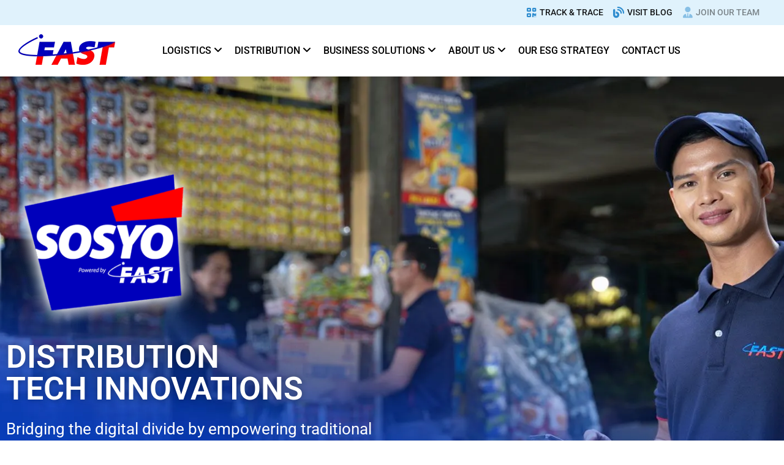

--- FILE ---
content_type: text/html; charset=UTF-8
request_url: https://fast.com.ph/fast-sosyo/
body_size: 51037
content:
<!doctype html> <html lang="en-US"> <head><script>if(navigator.userAgent.match(/MSIE|Internet Explorer/i)||navigator.userAgent.match(/Trident\/7\..*?rv:11/i)){let e=document.location.href;if(!e.match(/[?&]nonitro/)){if(e.indexOf("?")==-1){if(e.indexOf("#")==-1){document.location.href=e+"?nonitro=1"}else{document.location.href=e.replace("#","?nonitro=1#")}}else{if(e.indexOf("#")==-1){document.location.href=e+"&nonitro=1"}else{document.location.href=e.replace("#","&nonitro=1#")}}}}</script><link rel="preconnect" href="https://www.google.com" /><link rel="preconnect" href="https://www.googletagmanager.com" /><link rel="preconnect" href="https://cdn-icoad.nitrocdn.com" /><meta charset="UTF-8" /><meta name="viewport" content="width=device-width, initial-scale=1" /><meta name='robots' content='index, follow, max-image-preview:large, max-snippet:-1, max-video-preview:-1' /><title>FAST Sosyo - FAST Logistics Group</title><meta property="og:locale" content="en_US" /><meta property="og:type" content="article" /><meta property="og:title" content="FAST Sosyo - FAST Logistics Group" /><meta property="og:description" content="Distribution tech innovations Bridging the digital divide by empowering traditional and modern trade. Sosyo by FAST is a business intelligence tool specifically designed for small-store formats like sari-sari stores. Small business owners can now track daily store sales and improve operations at a lesser cost by using mobile applications and software solutions. How Does Sosyo [&hellip;]" /><meta property="og:url" content="https://fast.com.ph/fast-sosyo/" /><meta property="og:site_name" content="FAST Logistics Group" /><meta property="article:publisher" content="https://www.facebook.com/FastLogisticsPH" /><meta property="article:modified_time" content="2025-12-16T13:00:22+00:00" /><meta property="og:image" content="https://fast.com.ph/wp-content/uploads/2023/02/sosyo.jpg" /><meta property="og:image:width" content="1920" /><meta property="og:image:height" content="864" /><meta property="og:image:type" content="image/jpeg" /><meta name="twitter:card" content="summary_large_image" /><meta name="twitter:site" content="@fastlogisticsph" /><meta name="twitter:label1" content="Est. reading time" /><meta name="twitter:data1" content="1 minute" /><meta name="cdp-version" content="1.5.0" /><meta name="google-site-verification" content="I26c1EsyNF3BObTq_c2gYSBwmY7kPskuzDaDHCVltbU" /><meta name="generator" content="Elementor 3.28.4; features: additional_custom_breakpoints, e_local_google_fonts; settings: css_print_method-external, google_font-enabled, font_display-swap" /><meta name="msapplication-TileImage" content="https://fast.com.ph/wp-content/uploads/2025/11/FAST-Favicon-2025.png" /><meta name="generator" content="NitroPack" /><script>var NPSH,NitroScrollHelper;NPSH=NitroScrollHelper=function(){let e=null;const o=window.sessionStorage.getItem("nitroScrollPos");function t(){let e=JSON.parse(window.sessionStorage.getItem("nitroScrollPos"))||{};if(typeof e!=="object"){e={}}e[document.URL]=window.scrollY;window.sessionStorage.setItem("nitroScrollPos",JSON.stringify(e))}window.addEventListener("scroll",function(){if(e!==null){clearTimeout(e)}e=setTimeout(t,200)},{passive:true});let r={};r.getScrollPos=()=>{if(!o){return 0}const e=JSON.parse(o);return e[document.URL]||0};r.isScrolled=()=>{return r.getScrollPos()>document.documentElement.clientHeight*.5};return r}();</script><script>(function(){var a=false;var e=document.documentElement.classList;var i=navigator.userAgent.toLowerCase();var n=["android","iphone","ipad"];var r=n.length;var o;var d=null;for(var t=0;t<r;t++){o=n[t];if(i.indexOf(o)>-1)d=o;if(e.contains(o)){a=true;e.remove(o)}}if(a&&d){e.add(d);if(d=="iphone"||d=="ipad"){e.add("ios")}}})();</script><style id="nitro-fonts">@font-face{font-family:eicons;src:url("https://cdn-icoad.nitrocdn.com/NINNtMTkMNNBJgJppPxGeSSTWbVcqaey/assets/static/source/rev-b0b7b24/fast.com.ph/wp-content/plugins/elementor/assets/lib/eicons/fonts/33cb2e233d799d9741c7262286ba8a3c.eicons.eot");src:url("https://cdn-icoad.nitrocdn.com/NINNtMTkMNNBJgJppPxGeSSTWbVcqaey/assets/static/source/rev-b0b7b24/fast.com.ph/wp-content/plugins/elementor/assets/lib/eicons/fonts/33cb2e233d799d9741c7262286ba8a3c.eicons.woff2") format("woff2");font-weight:400;font-style:normal;font-display:swap}@font-face{font-family:"Montserrat";font-style:italic;font-weight:100;font-display:swap;src:url("https://cdn-icoad.nitrocdn.com/NINNtMTkMNNBJgJppPxGeSSTWbVcqaey/assets/static/source/rev-b0b7b24/fast.com.ph/wp-content/uploads/elementor/google-fonts/fonts/montserrat-jtuqjig1_i6t8kchkm459wxrxc7mw9c.woff2") format("woff2");unicode-range:U+0460-052F,U+1C80-1C8A,U+20B4,U+2DE0-2DFF,U+A640-A69F,U+FE2E-FE2F}@font-face{font-family:"Montserrat";font-style:italic;font-weight:100;font-display:swap;src:url("https://cdn-icoad.nitrocdn.com/NINNtMTkMNNBJgJppPxGeSSTWbVcqaey/assets/static/source/rev-b0b7b24/fast.com.ph/wp-content/uploads/elementor/google-fonts/fonts/montserrat-jtuqjig1_i6t8kchkm459wxrzs7mw9c.woff2") format("woff2");unicode-range:U+0301,U+0400-045F,U+0490-0491,U+04B0-04B1,U+2116}@font-face{font-family:"Montserrat";font-style:italic;font-weight:100;font-display:swap;src:url("https://cdn-icoad.nitrocdn.com/NINNtMTkMNNBJgJppPxGeSSTWbVcqaey/assets/static/source/rev-b0b7b24/fast.com.ph/wp-content/uploads/elementor/google-fonts/fonts/montserrat-jtuqjig1_i6t8kchkm459wxrxi7mw9c.woff2") format("woff2");unicode-range:U+0102-0103,U+0110-0111,U+0128-0129,U+0168-0169,U+01A0-01A1,U+01AF-01B0,U+0300-0301,U+0303-0304,U+0308-0309,U+0323,U+0329,U+1EA0-1EF9,U+20AB}@font-face{font-family:"Montserrat";font-style:italic;font-weight:100;font-display:swap;src:url("https://cdn-icoad.nitrocdn.com/NINNtMTkMNNBJgJppPxGeSSTWbVcqaey/assets/static/source/rev-b0b7b24/fast.com.ph/wp-content/uploads/elementor/google-fonts/fonts/montserrat-jtuqjig1_i6t8kchkm459wxrxy7mw9c.woff2") format("woff2");unicode-range:U+0100-02BA,U+02BD-02C5,U+02C7-02CC,U+02CE-02D7,U+02DD-02FF,U+0304,U+0308,U+0329,U+1D00-1DBF,U+1E00-1E9F,U+1EF2-1EFF,U+2020,U+20A0-20AB,U+20AD-20C0,U+2113,U+2C60-2C7F,U+A720-A7FF}@font-face{font-family:"Montserrat";font-style:italic;font-weight:100;font-display:swap;src:url("https://cdn-icoad.nitrocdn.com/NINNtMTkMNNBJgJppPxGeSSTWbVcqaey/assets/static/source/rev-b0b7b24/fast.com.ph/wp-content/uploads/elementor/google-fonts/fonts/montserrat-jtuqjig1_i6t8kchkm459wxrys7m.woff2") format("woff2");unicode-range:U+0000-00FF,U+0131,U+0152-0153,U+02BB-02BC,U+02C6,U+02DA,U+02DC,U+0304,U+0308,U+0329,U+2000-206F,U+20AC,U+2122,U+2191,U+2193,U+2212,U+2215,U+FEFF,U+FFFD}@font-face{font-family:"Montserrat";font-style:italic;font-weight:200;font-display:swap;src:url("https://cdn-icoad.nitrocdn.com/NINNtMTkMNNBJgJppPxGeSSTWbVcqaey/assets/static/source/rev-b0b7b24/fast.com.ph/wp-content/uploads/elementor/google-fonts/fonts/montserrat-jtuqjig1_i6t8kchkm459wxrxc7mw9c.woff2") format("woff2");unicode-range:U+0460-052F,U+1C80-1C8A,U+20B4,U+2DE0-2DFF,U+A640-A69F,U+FE2E-FE2F}@font-face{font-family:"Montserrat";font-style:italic;font-weight:200;font-display:swap;src:url("https://cdn-icoad.nitrocdn.com/NINNtMTkMNNBJgJppPxGeSSTWbVcqaey/assets/static/source/rev-b0b7b24/fast.com.ph/wp-content/uploads/elementor/google-fonts/fonts/montserrat-jtuqjig1_i6t8kchkm459wxrzs7mw9c.woff2") format("woff2");unicode-range:U+0301,U+0400-045F,U+0490-0491,U+04B0-04B1,U+2116}@font-face{font-family:"Montserrat";font-style:italic;font-weight:200;font-display:swap;src:url("https://cdn-icoad.nitrocdn.com/NINNtMTkMNNBJgJppPxGeSSTWbVcqaey/assets/static/source/rev-b0b7b24/fast.com.ph/wp-content/uploads/elementor/google-fonts/fonts/montserrat-jtuqjig1_i6t8kchkm459wxrxi7mw9c.woff2") format("woff2");unicode-range:U+0102-0103,U+0110-0111,U+0128-0129,U+0168-0169,U+01A0-01A1,U+01AF-01B0,U+0300-0301,U+0303-0304,U+0308-0309,U+0323,U+0329,U+1EA0-1EF9,U+20AB}@font-face{font-family:"Montserrat";font-style:italic;font-weight:200;font-display:swap;src:url("https://cdn-icoad.nitrocdn.com/NINNtMTkMNNBJgJppPxGeSSTWbVcqaey/assets/static/source/rev-b0b7b24/fast.com.ph/wp-content/uploads/elementor/google-fonts/fonts/montserrat-jtuqjig1_i6t8kchkm459wxrxy7mw9c.woff2") format("woff2");unicode-range:U+0100-02BA,U+02BD-02C5,U+02C7-02CC,U+02CE-02D7,U+02DD-02FF,U+0304,U+0308,U+0329,U+1D00-1DBF,U+1E00-1E9F,U+1EF2-1EFF,U+2020,U+20A0-20AB,U+20AD-20C0,U+2113,U+2C60-2C7F,U+A720-A7FF}@font-face{font-family:"Montserrat";font-style:italic;font-weight:200;font-display:swap;src:url("https://cdn-icoad.nitrocdn.com/NINNtMTkMNNBJgJppPxGeSSTWbVcqaey/assets/static/source/rev-b0b7b24/fast.com.ph/wp-content/uploads/elementor/google-fonts/fonts/montserrat-jtuqjig1_i6t8kchkm459wxrys7m.woff2") format("woff2");unicode-range:U+0000-00FF,U+0131,U+0152-0153,U+02BB-02BC,U+02C6,U+02DA,U+02DC,U+0304,U+0308,U+0329,U+2000-206F,U+20AC,U+2122,U+2191,U+2193,U+2212,U+2215,U+FEFF,U+FFFD}@font-face{font-family:"Montserrat";font-style:italic;font-weight:300;font-display:swap;src:url("https://cdn-icoad.nitrocdn.com/NINNtMTkMNNBJgJppPxGeSSTWbVcqaey/assets/static/source/rev-b0b7b24/fast.com.ph/wp-content/uploads/elementor/google-fonts/fonts/montserrat-jtuqjig1_i6t8kchkm459wxrxc7mw9c.woff2") format("woff2");unicode-range:U+0460-052F,U+1C80-1C8A,U+20B4,U+2DE0-2DFF,U+A640-A69F,U+FE2E-FE2F}@font-face{font-family:"Montserrat";font-style:italic;font-weight:300;font-display:swap;src:url("https://cdn-icoad.nitrocdn.com/NINNtMTkMNNBJgJppPxGeSSTWbVcqaey/assets/static/source/rev-b0b7b24/fast.com.ph/wp-content/uploads/elementor/google-fonts/fonts/montserrat-jtuqjig1_i6t8kchkm459wxrzs7mw9c.woff2") format("woff2");unicode-range:U+0301,U+0400-045F,U+0490-0491,U+04B0-04B1,U+2116}@font-face{font-family:"Montserrat";font-style:italic;font-weight:300;font-display:swap;src:url("https://cdn-icoad.nitrocdn.com/NINNtMTkMNNBJgJppPxGeSSTWbVcqaey/assets/static/source/rev-b0b7b24/fast.com.ph/wp-content/uploads/elementor/google-fonts/fonts/montserrat-jtuqjig1_i6t8kchkm459wxrxi7mw9c.woff2") format("woff2");unicode-range:U+0102-0103,U+0110-0111,U+0128-0129,U+0168-0169,U+01A0-01A1,U+01AF-01B0,U+0300-0301,U+0303-0304,U+0308-0309,U+0323,U+0329,U+1EA0-1EF9,U+20AB}@font-face{font-family:"Montserrat";font-style:italic;font-weight:300;font-display:swap;src:url("https://cdn-icoad.nitrocdn.com/NINNtMTkMNNBJgJppPxGeSSTWbVcqaey/assets/static/source/rev-b0b7b24/fast.com.ph/wp-content/uploads/elementor/google-fonts/fonts/montserrat-jtuqjig1_i6t8kchkm459wxrxy7mw9c.woff2") format("woff2");unicode-range:U+0100-02BA,U+02BD-02C5,U+02C7-02CC,U+02CE-02D7,U+02DD-02FF,U+0304,U+0308,U+0329,U+1D00-1DBF,U+1E00-1E9F,U+1EF2-1EFF,U+2020,U+20A0-20AB,U+20AD-20C0,U+2113,U+2C60-2C7F,U+A720-A7FF}@font-face{font-family:"Montserrat";font-style:italic;font-weight:300;font-display:swap;src:url("https://cdn-icoad.nitrocdn.com/NINNtMTkMNNBJgJppPxGeSSTWbVcqaey/assets/static/source/rev-b0b7b24/fast.com.ph/wp-content/uploads/elementor/google-fonts/fonts/montserrat-jtuqjig1_i6t8kchkm459wxrys7m.woff2") format("woff2");unicode-range:U+0000-00FF,U+0131,U+0152-0153,U+02BB-02BC,U+02C6,U+02DA,U+02DC,U+0304,U+0308,U+0329,U+2000-206F,U+20AC,U+2122,U+2191,U+2193,U+2212,U+2215,U+FEFF,U+FFFD}@font-face{font-family:"Montserrat";font-style:italic;font-weight:400;font-display:swap;src:url("https://cdn-icoad.nitrocdn.com/NINNtMTkMNNBJgJppPxGeSSTWbVcqaey/assets/static/source/rev-b0b7b24/fast.com.ph/wp-content/uploads/elementor/google-fonts/fonts/montserrat-jtuqjig1_i6t8kchkm459wxrxc7mw9c.woff2") format("woff2");unicode-range:U+0460-052F,U+1C80-1C8A,U+20B4,U+2DE0-2DFF,U+A640-A69F,U+FE2E-FE2F}@font-face{font-family:"Montserrat";font-style:italic;font-weight:400;font-display:swap;src:url("https://cdn-icoad.nitrocdn.com/NINNtMTkMNNBJgJppPxGeSSTWbVcqaey/assets/static/source/rev-b0b7b24/fast.com.ph/wp-content/uploads/elementor/google-fonts/fonts/montserrat-jtuqjig1_i6t8kchkm459wxrzs7mw9c.woff2") format("woff2");unicode-range:U+0301,U+0400-045F,U+0490-0491,U+04B0-04B1,U+2116}@font-face{font-family:"Montserrat";font-style:italic;font-weight:400;font-display:swap;src:url("https://cdn-icoad.nitrocdn.com/NINNtMTkMNNBJgJppPxGeSSTWbVcqaey/assets/static/source/rev-b0b7b24/fast.com.ph/wp-content/uploads/elementor/google-fonts/fonts/montserrat-jtuqjig1_i6t8kchkm459wxrxi7mw9c.woff2") format("woff2");unicode-range:U+0102-0103,U+0110-0111,U+0128-0129,U+0168-0169,U+01A0-01A1,U+01AF-01B0,U+0300-0301,U+0303-0304,U+0308-0309,U+0323,U+0329,U+1EA0-1EF9,U+20AB}@font-face{font-family:"Montserrat";font-style:italic;font-weight:400;font-display:swap;src:url("https://cdn-icoad.nitrocdn.com/NINNtMTkMNNBJgJppPxGeSSTWbVcqaey/assets/static/source/rev-b0b7b24/fast.com.ph/wp-content/uploads/elementor/google-fonts/fonts/montserrat-jtuqjig1_i6t8kchkm459wxrxy7mw9c.woff2") format("woff2");unicode-range:U+0100-02BA,U+02BD-02C5,U+02C7-02CC,U+02CE-02D7,U+02DD-02FF,U+0304,U+0308,U+0329,U+1D00-1DBF,U+1E00-1E9F,U+1EF2-1EFF,U+2020,U+20A0-20AB,U+20AD-20C0,U+2113,U+2C60-2C7F,U+A720-A7FF}@font-face{font-family:"Montserrat";font-style:italic;font-weight:400;font-display:swap;src:url("https://cdn-icoad.nitrocdn.com/NINNtMTkMNNBJgJppPxGeSSTWbVcqaey/assets/static/source/rev-b0b7b24/fast.com.ph/wp-content/uploads/elementor/google-fonts/fonts/montserrat-jtuqjig1_i6t8kchkm459wxrys7m.woff2") format("woff2");unicode-range:U+0000-00FF,U+0131,U+0152-0153,U+02BB-02BC,U+02C6,U+02DA,U+02DC,U+0304,U+0308,U+0329,U+2000-206F,U+20AC,U+2122,U+2191,U+2193,U+2212,U+2215,U+FEFF,U+FFFD}@font-face{font-family:"Montserrat";font-style:italic;font-weight:500;font-display:swap;src:url("https://cdn-icoad.nitrocdn.com/NINNtMTkMNNBJgJppPxGeSSTWbVcqaey/assets/static/source/rev-b0b7b24/fast.com.ph/wp-content/uploads/elementor/google-fonts/fonts/montserrat-jtuqjig1_i6t8kchkm459wxrxc7mw9c.woff2") format("woff2");unicode-range:U+0460-052F,U+1C80-1C8A,U+20B4,U+2DE0-2DFF,U+A640-A69F,U+FE2E-FE2F}@font-face{font-family:"Montserrat";font-style:italic;font-weight:500;font-display:swap;src:url("https://cdn-icoad.nitrocdn.com/NINNtMTkMNNBJgJppPxGeSSTWbVcqaey/assets/static/source/rev-b0b7b24/fast.com.ph/wp-content/uploads/elementor/google-fonts/fonts/montserrat-jtuqjig1_i6t8kchkm459wxrzs7mw9c.woff2") format("woff2");unicode-range:U+0301,U+0400-045F,U+0490-0491,U+04B0-04B1,U+2116}@font-face{font-family:"Montserrat";font-style:italic;font-weight:500;font-display:swap;src:url("https://cdn-icoad.nitrocdn.com/NINNtMTkMNNBJgJppPxGeSSTWbVcqaey/assets/static/source/rev-b0b7b24/fast.com.ph/wp-content/uploads/elementor/google-fonts/fonts/montserrat-jtuqjig1_i6t8kchkm459wxrxi7mw9c.woff2") format("woff2");unicode-range:U+0102-0103,U+0110-0111,U+0128-0129,U+0168-0169,U+01A0-01A1,U+01AF-01B0,U+0300-0301,U+0303-0304,U+0308-0309,U+0323,U+0329,U+1EA0-1EF9,U+20AB}@font-face{font-family:"Montserrat";font-style:italic;font-weight:500;font-display:swap;src:url("https://cdn-icoad.nitrocdn.com/NINNtMTkMNNBJgJppPxGeSSTWbVcqaey/assets/static/source/rev-b0b7b24/fast.com.ph/wp-content/uploads/elementor/google-fonts/fonts/montserrat-jtuqjig1_i6t8kchkm459wxrxy7mw9c.woff2") format("woff2");unicode-range:U+0100-02BA,U+02BD-02C5,U+02C7-02CC,U+02CE-02D7,U+02DD-02FF,U+0304,U+0308,U+0329,U+1D00-1DBF,U+1E00-1E9F,U+1EF2-1EFF,U+2020,U+20A0-20AB,U+20AD-20C0,U+2113,U+2C60-2C7F,U+A720-A7FF}@font-face{font-family:"Montserrat";font-style:italic;font-weight:500;font-display:swap;src:url("https://cdn-icoad.nitrocdn.com/NINNtMTkMNNBJgJppPxGeSSTWbVcqaey/assets/static/source/rev-b0b7b24/fast.com.ph/wp-content/uploads/elementor/google-fonts/fonts/montserrat-jtuqjig1_i6t8kchkm459wxrys7m.woff2") format("woff2");unicode-range:U+0000-00FF,U+0131,U+0152-0153,U+02BB-02BC,U+02C6,U+02DA,U+02DC,U+0304,U+0308,U+0329,U+2000-206F,U+20AC,U+2122,U+2191,U+2193,U+2212,U+2215,U+FEFF,U+FFFD}@font-face{font-family:"Montserrat";font-style:italic;font-weight:600;font-display:swap;src:url("https://cdn-icoad.nitrocdn.com/NINNtMTkMNNBJgJppPxGeSSTWbVcqaey/assets/static/source/rev-b0b7b24/fast.com.ph/wp-content/uploads/elementor/google-fonts/fonts/montserrat-jtuqjig1_i6t8kchkm459wxrxc7mw9c.woff2") format("woff2");unicode-range:U+0460-052F,U+1C80-1C8A,U+20B4,U+2DE0-2DFF,U+A640-A69F,U+FE2E-FE2F}@font-face{font-family:"Montserrat";font-style:italic;font-weight:600;font-display:swap;src:url("https://cdn-icoad.nitrocdn.com/NINNtMTkMNNBJgJppPxGeSSTWbVcqaey/assets/static/source/rev-b0b7b24/fast.com.ph/wp-content/uploads/elementor/google-fonts/fonts/montserrat-jtuqjig1_i6t8kchkm459wxrzs7mw9c.woff2") format("woff2");unicode-range:U+0301,U+0400-045F,U+0490-0491,U+04B0-04B1,U+2116}@font-face{font-family:"Montserrat";font-style:italic;font-weight:600;font-display:swap;src:url("https://cdn-icoad.nitrocdn.com/NINNtMTkMNNBJgJppPxGeSSTWbVcqaey/assets/static/source/rev-b0b7b24/fast.com.ph/wp-content/uploads/elementor/google-fonts/fonts/montserrat-jtuqjig1_i6t8kchkm459wxrxi7mw9c.woff2") format("woff2");unicode-range:U+0102-0103,U+0110-0111,U+0128-0129,U+0168-0169,U+01A0-01A1,U+01AF-01B0,U+0300-0301,U+0303-0304,U+0308-0309,U+0323,U+0329,U+1EA0-1EF9,U+20AB}@font-face{font-family:"Montserrat";font-style:italic;font-weight:600;font-display:swap;src:url("https://cdn-icoad.nitrocdn.com/NINNtMTkMNNBJgJppPxGeSSTWbVcqaey/assets/static/source/rev-b0b7b24/fast.com.ph/wp-content/uploads/elementor/google-fonts/fonts/montserrat-jtuqjig1_i6t8kchkm459wxrxy7mw9c.woff2") format("woff2");unicode-range:U+0100-02BA,U+02BD-02C5,U+02C7-02CC,U+02CE-02D7,U+02DD-02FF,U+0304,U+0308,U+0329,U+1D00-1DBF,U+1E00-1E9F,U+1EF2-1EFF,U+2020,U+20A0-20AB,U+20AD-20C0,U+2113,U+2C60-2C7F,U+A720-A7FF}@font-face{font-family:"Montserrat";font-style:italic;font-weight:600;font-display:swap;src:url("https://cdn-icoad.nitrocdn.com/NINNtMTkMNNBJgJppPxGeSSTWbVcqaey/assets/static/source/rev-b0b7b24/fast.com.ph/wp-content/uploads/elementor/google-fonts/fonts/montserrat-jtuqjig1_i6t8kchkm459wxrys7m.woff2") format("woff2");unicode-range:U+0000-00FF,U+0131,U+0152-0153,U+02BB-02BC,U+02C6,U+02DA,U+02DC,U+0304,U+0308,U+0329,U+2000-206F,U+20AC,U+2122,U+2191,U+2193,U+2212,U+2215,U+FEFF,U+FFFD}@font-face{font-family:"Montserrat";font-style:italic;font-weight:700;font-display:swap;src:url("https://cdn-icoad.nitrocdn.com/NINNtMTkMNNBJgJppPxGeSSTWbVcqaey/assets/static/source/rev-b0b7b24/fast.com.ph/wp-content/uploads/elementor/google-fonts/fonts/montserrat-jtuqjig1_i6t8kchkm459wxrxc7mw9c.woff2") format("woff2");unicode-range:U+0460-052F,U+1C80-1C8A,U+20B4,U+2DE0-2DFF,U+A640-A69F,U+FE2E-FE2F}@font-face{font-family:"Montserrat";font-style:italic;font-weight:700;font-display:swap;src:url("https://cdn-icoad.nitrocdn.com/NINNtMTkMNNBJgJppPxGeSSTWbVcqaey/assets/static/source/rev-b0b7b24/fast.com.ph/wp-content/uploads/elementor/google-fonts/fonts/montserrat-jtuqjig1_i6t8kchkm459wxrzs7mw9c.woff2") format("woff2");unicode-range:U+0301,U+0400-045F,U+0490-0491,U+04B0-04B1,U+2116}@font-face{font-family:"Montserrat";font-style:italic;font-weight:700;font-display:swap;src:url("https://cdn-icoad.nitrocdn.com/NINNtMTkMNNBJgJppPxGeSSTWbVcqaey/assets/static/source/rev-b0b7b24/fast.com.ph/wp-content/uploads/elementor/google-fonts/fonts/montserrat-jtuqjig1_i6t8kchkm459wxrxi7mw9c.woff2") format("woff2");unicode-range:U+0102-0103,U+0110-0111,U+0128-0129,U+0168-0169,U+01A0-01A1,U+01AF-01B0,U+0300-0301,U+0303-0304,U+0308-0309,U+0323,U+0329,U+1EA0-1EF9,U+20AB}@font-face{font-family:"Montserrat";font-style:italic;font-weight:700;font-display:swap;src:url("https://cdn-icoad.nitrocdn.com/NINNtMTkMNNBJgJppPxGeSSTWbVcqaey/assets/static/source/rev-b0b7b24/fast.com.ph/wp-content/uploads/elementor/google-fonts/fonts/montserrat-jtuqjig1_i6t8kchkm459wxrxy7mw9c.woff2") format("woff2");unicode-range:U+0100-02BA,U+02BD-02C5,U+02C7-02CC,U+02CE-02D7,U+02DD-02FF,U+0304,U+0308,U+0329,U+1D00-1DBF,U+1E00-1E9F,U+1EF2-1EFF,U+2020,U+20A0-20AB,U+20AD-20C0,U+2113,U+2C60-2C7F,U+A720-A7FF}@font-face{font-family:"Montserrat";font-style:italic;font-weight:700;font-display:swap;src:url("https://cdn-icoad.nitrocdn.com/NINNtMTkMNNBJgJppPxGeSSTWbVcqaey/assets/static/source/rev-b0b7b24/fast.com.ph/wp-content/uploads/elementor/google-fonts/fonts/montserrat-jtuqjig1_i6t8kchkm459wxrys7m.woff2") format("woff2");unicode-range:U+0000-00FF,U+0131,U+0152-0153,U+02BB-02BC,U+02C6,U+02DA,U+02DC,U+0304,U+0308,U+0329,U+2000-206F,U+20AC,U+2122,U+2191,U+2193,U+2212,U+2215,U+FEFF,U+FFFD}@font-face{font-family:"Montserrat";font-style:italic;font-weight:800;font-display:swap;src:url("https://cdn-icoad.nitrocdn.com/NINNtMTkMNNBJgJppPxGeSSTWbVcqaey/assets/static/source/rev-b0b7b24/fast.com.ph/wp-content/uploads/elementor/google-fonts/fonts/montserrat-jtuqjig1_i6t8kchkm459wxrxc7mw9c.woff2") format("woff2");unicode-range:U+0460-052F,U+1C80-1C8A,U+20B4,U+2DE0-2DFF,U+A640-A69F,U+FE2E-FE2F}@font-face{font-family:"Montserrat";font-style:italic;font-weight:800;font-display:swap;src:url("https://cdn-icoad.nitrocdn.com/NINNtMTkMNNBJgJppPxGeSSTWbVcqaey/assets/static/source/rev-b0b7b24/fast.com.ph/wp-content/uploads/elementor/google-fonts/fonts/montserrat-jtuqjig1_i6t8kchkm459wxrzs7mw9c.woff2") format("woff2");unicode-range:U+0301,U+0400-045F,U+0490-0491,U+04B0-04B1,U+2116}@font-face{font-family:"Montserrat";font-style:italic;font-weight:800;font-display:swap;src:url("https://cdn-icoad.nitrocdn.com/NINNtMTkMNNBJgJppPxGeSSTWbVcqaey/assets/static/source/rev-b0b7b24/fast.com.ph/wp-content/uploads/elementor/google-fonts/fonts/montserrat-jtuqjig1_i6t8kchkm459wxrxi7mw9c.woff2") format("woff2");unicode-range:U+0102-0103,U+0110-0111,U+0128-0129,U+0168-0169,U+01A0-01A1,U+01AF-01B0,U+0300-0301,U+0303-0304,U+0308-0309,U+0323,U+0329,U+1EA0-1EF9,U+20AB}@font-face{font-family:"Montserrat";font-style:italic;font-weight:800;font-display:swap;src:url("https://cdn-icoad.nitrocdn.com/NINNtMTkMNNBJgJppPxGeSSTWbVcqaey/assets/static/source/rev-b0b7b24/fast.com.ph/wp-content/uploads/elementor/google-fonts/fonts/montserrat-jtuqjig1_i6t8kchkm459wxrxy7mw9c.woff2") format("woff2");unicode-range:U+0100-02BA,U+02BD-02C5,U+02C7-02CC,U+02CE-02D7,U+02DD-02FF,U+0304,U+0308,U+0329,U+1D00-1DBF,U+1E00-1E9F,U+1EF2-1EFF,U+2020,U+20A0-20AB,U+20AD-20C0,U+2113,U+2C60-2C7F,U+A720-A7FF}@font-face{font-family:"Montserrat";font-style:italic;font-weight:800;font-display:swap;src:url("https://cdn-icoad.nitrocdn.com/NINNtMTkMNNBJgJppPxGeSSTWbVcqaey/assets/static/source/rev-b0b7b24/fast.com.ph/wp-content/uploads/elementor/google-fonts/fonts/montserrat-jtuqjig1_i6t8kchkm459wxrys7m.woff2") format("woff2");unicode-range:U+0000-00FF,U+0131,U+0152-0153,U+02BB-02BC,U+02C6,U+02DA,U+02DC,U+0304,U+0308,U+0329,U+2000-206F,U+20AC,U+2122,U+2191,U+2193,U+2212,U+2215,U+FEFF,U+FFFD}@font-face{font-family:"Montserrat";font-style:italic;font-weight:900;font-display:swap;src:url("https://cdn-icoad.nitrocdn.com/NINNtMTkMNNBJgJppPxGeSSTWbVcqaey/assets/static/source/rev-b0b7b24/fast.com.ph/wp-content/uploads/elementor/google-fonts/fonts/montserrat-jtuqjig1_i6t8kchkm459wxrxc7mw9c.woff2") format("woff2");unicode-range:U+0460-052F,U+1C80-1C8A,U+20B4,U+2DE0-2DFF,U+A640-A69F,U+FE2E-FE2F}@font-face{font-family:"Montserrat";font-style:italic;font-weight:900;font-display:swap;src:url("https://cdn-icoad.nitrocdn.com/NINNtMTkMNNBJgJppPxGeSSTWbVcqaey/assets/static/source/rev-b0b7b24/fast.com.ph/wp-content/uploads/elementor/google-fonts/fonts/montserrat-jtuqjig1_i6t8kchkm459wxrzs7mw9c.woff2") format("woff2");unicode-range:U+0301,U+0400-045F,U+0490-0491,U+04B0-04B1,U+2116}@font-face{font-family:"Montserrat";font-style:italic;font-weight:900;font-display:swap;src:url("https://cdn-icoad.nitrocdn.com/NINNtMTkMNNBJgJppPxGeSSTWbVcqaey/assets/static/source/rev-b0b7b24/fast.com.ph/wp-content/uploads/elementor/google-fonts/fonts/montserrat-jtuqjig1_i6t8kchkm459wxrxi7mw9c.woff2") format("woff2");unicode-range:U+0102-0103,U+0110-0111,U+0128-0129,U+0168-0169,U+01A0-01A1,U+01AF-01B0,U+0300-0301,U+0303-0304,U+0308-0309,U+0323,U+0329,U+1EA0-1EF9,U+20AB}@font-face{font-family:"Montserrat";font-style:italic;font-weight:900;font-display:swap;src:url("https://cdn-icoad.nitrocdn.com/NINNtMTkMNNBJgJppPxGeSSTWbVcqaey/assets/static/source/rev-b0b7b24/fast.com.ph/wp-content/uploads/elementor/google-fonts/fonts/montserrat-jtuqjig1_i6t8kchkm459wxrxy7mw9c.woff2") format("woff2");unicode-range:U+0100-02BA,U+02BD-02C5,U+02C7-02CC,U+02CE-02D7,U+02DD-02FF,U+0304,U+0308,U+0329,U+1D00-1DBF,U+1E00-1E9F,U+1EF2-1EFF,U+2020,U+20A0-20AB,U+20AD-20C0,U+2113,U+2C60-2C7F,U+A720-A7FF}@font-face{font-family:"Montserrat";font-style:italic;font-weight:900;font-display:swap;src:url("https://cdn-icoad.nitrocdn.com/NINNtMTkMNNBJgJppPxGeSSTWbVcqaey/assets/static/source/rev-b0b7b24/fast.com.ph/wp-content/uploads/elementor/google-fonts/fonts/montserrat-jtuqjig1_i6t8kchkm459wxrys7m.woff2") format("woff2");unicode-range:U+0000-00FF,U+0131,U+0152-0153,U+02BB-02BC,U+02C6,U+02DA,U+02DC,U+0304,U+0308,U+0329,U+2000-206F,U+20AC,U+2122,U+2191,U+2193,U+2212,U+2215,U+FEFF,U+FFFD}@font-face{font-family:"Montserrat";font-style:normal;font-weight:100;font-display:swap;src:url("https://cdn-icoad.nitrocdn.com/NINNtMTkMNNBJgJppPxGeSSTWbVcqaey/assets/static/source/rev-b0b7b24/fast.com.ph/wp-content/uploads/elementor/google-fonts/fonts/montserrat-jtusjig1_i6t8kchkm459wrhyzbi.woff2") format("woff2");unicode-range:U+0460-052F,U+1C80-1C8A,U+20B4,U+2DE0-2DFF,U+A640-A69F,U+FE2E-FE2F}@font-face{font-family:"Montserrat";font-style:normal;font-weight:100;font-display:swap;src:url("https://cdn-icoad.nitrocdn.com/NINNtMTkMNNBJgJppPxGeSSTWbVcqaey/assets/static/source/rev-b0b7b24/fast.com.ph/wp-content/uploads/elementor/google-fonts/fonts/montserrat-jtusjig1_i6t8kchkm459w1hyzbi.woff2") format("woff2");unicode-range:U+0301,U+0400-045F,U+0490-0491,U+04B0-04B1,U+2116}@font-face{font-family:"Montserrat";font-style:normal;font-weight:100;font-display:swap;src:url("https://cdn-icoad.nitrocdn.com/NINNtMTkMNNBJgJppPxGeSSTWbVcqaey/assets/static/source/rev-b0b7b24/fast.com.ph/wp-content/uploads/elementor/google-fonts/fonts/montserrat-jtusjig1_i6t8kchkm459wzhyzbi.woff2") format("woff2");unicode-range:U+0102-0103,U+0110-0111,U+0128-0129,U+0168-0169,U+01A0-01A1,U+01AF-01B0,U+0300-0301,U+0303-0304,U+0308-0309,U+0323,U+0329,U+1EA0-1EF9,U+20AB}@font-face{font-family:"Montserrat";font-style:normal;font-weight:100;font-display:swap;src:url("https://cdn-icoad.nitrocdn.com/NINNtMTkMNNBJgJppPxGeSSTWbVcqaey/assets/static/source/rev-b0b7b24/fast.com.ph/wp-content/uploads/elementor/google-fonts/fonts/montserrat-jtusjig1_i6t8kchkm459wdhyzbi.woff2") format("woff2");unicode-range:U+0100-02BA,U+02BD-02C5,U+02C7-02CC,U+02CE-02D7,U+02DD-02FF,U+0304,U+0308,U+0329,U+1D00-1DBF,U+1E00-1E9F,U+1EF2-1EFF,U+2020,U+20A0-20AB,U+20AD-20C0,U+2113,U+2C60-2C7F,U+A720-A7FF}@font-face{font-family:"Montserrat";font-style:normal;font-weight:100;font-display:swap;src:url("https://cdn-icoad.nitrocdn.com/NINNtMTkMNNBJgJppPxGeSSTWbVcqaey/assets/static/source/rev-b0b7b24/fast.com.ph/wp-content/uploads/elementor/google-fonts/fonts/montserrat-jtusjig1_i6t8kchkm459wlhyw.woff2") format("woff2");unicode-range:U+0000-00FF,U+0131,U+0152-0153,U+02BB-02BC,U+02C6,U+02DA,U+02DC,U+0304,U+0308,U+0329,U+2000-206F,U+20AC,U+2122,U+2191,U+2193,U+2212,U+2215,U+FEFF,U+FFFD}@font-face{font-family:"Montserrat";font-style:normal;font-weight:200;font-display:swap;src:url("https://cdn-icoad.nitrocdn.com/NINNtMTkMNNBJgJppPxGeSSTWbVcqaey/assets/static/source/rev-b0b7b24/fast.com.ph/wp-content/uploads/elementor/google-fonts/fonts/montserrat-jtusjig1_i6t8kchkm459wrhyzbi.woff2") format("woff2");unicode-range:U+0460-052F,U+1C80-1C8A,U+20B4,U+2DE0-2DFF,U+A640-A69F,U+FE2E-FE2F}@font-face{font-family:"Montserrat";font-style:normal;font-weight:200;font-display:swap;src:url("https://cdn-icoad.nitrocdn.com/NINNtMTkMNNBJgJppPxGeSSTWbVcqaey/assets/static/source/rev-b0b7b24/fast.com.ph/wp-content/uploads/elementor/google-fonts/fonts/montserrat-jtusjig1_i6t8kchkm459w1hyzbi.woff2") format("woff2");unicode-range:U+0301,U+0400-045F,U+0490-0491,U+04B0-04B1,U+2116}@font-face{font-family:"Montserrat";font-style:normal;font-weight:200;font-display:swap;src:url("https://cdn-icoad.nitrocdn.com/NINNtMTkMNNBJgJppPxGeSSTWbVcqaey/assets/static/source/rev-b0b7b24/fast.com.ph/wp-content/uploads/elementor/google-fonts/fonts/montserrat-jtusjig1_i6t8kchkm459wzhyzbi.woff2") format("woff2");unicode-range:U+0102-0103,U+0110-0111,U+0128-0129,U+0168-0169,U+01A0-01A1,U+01AF-01B0,U+0300-0301,U+0303-0304,U+0308-0309,U+0323,U+0329,U+1EA0-1EF9,U+20AB}@font-face{font-family:"Montserrat";font-style:normal;font-weight:200;font-display:swap;src:url("https://cdn-icoad.nitrocdn.com/NINNtMTkMNNBJgJppPxGeSSTWbVcqaey/assets/static/source/rev-b0b7b24/fast.com.ph/wp-content/uploads/elementor/google-fonts/fonts/montserrat-jtusjig1_i6t8kchkm459wdhyzbi.woff2") format("woff2");unicode-range:U+0100-02BA,U+02BD-02C5,U+02C7-02CC,U+02CE-02D7,U+02DD-02FF,U+0304,U+0308,U+0329,U+1D00-1DBF,U+1E00-1E9F,U+1EF2-1EFF,U+2020,U+20A0-20AB,U+20AD-20C0,U+2113,U+2C60-2C7F,U+A720-A7FF}@font-face{font-family:"Montserrat";font-style:normal;font-weight:200;font-display:swap;src:url("https://cdn-icoad.nitrocdn.com/NINNtMTkMNNBJgJppPxGeSSTWbVcqaey/assets/static/source/rev-b0b7b24/fast.com.ph/wp-content/uploads/elementor/google-fonts/fonts/montserrat-jtusjig1_i6t8kchkm459wlhyw.woff2") format("woff2");unicode-range:U+0000-00FF,U+0131,U+0152-0153,U+02BB-02BC,U+02C6,U+02DA,U+02DC,U+0304,U+0308,U+0329,U+2000-206F,U+20AC,U+2122,U+2191,U+2193,U+2212,U+2215,U+FEFF,U+FFFD}@font-face{font-family:"Montserrat";font-style:normal;font-weight:300;font-display:swap;src:url("https://cdn-icoad.nitrocdn.com/NINNtMTkMNNBJgJppPxGeSSTWbVcqaey/assets/static/source/rev-b0b7b24/fast.com.ph/wp-content/uploads/elementor/google-fonts/fonts/montserrat-jtusjig1_i6t8kchkm459wrhyzbi.woff2") format("woff2");unicode-range:U+0460-052F,U+1C80-1C8A,U+20B4,U+2DE0-2DFF,U+A640-A69F,U+FE2E-FE2F}@font-face{font-family:"Montserrat";font-style:normal;font-weight:300;font-display:swap;src:url("https://cdn-icoad.nitrocdn.com/NINNtMTkMNNBJgJppPxGeSSTWbVcqaey/assets/static/source/rev-b0b7b24/fast.com.ph/wp-content/uploads/elementor/google-fonts/fonts/montserrat-jtusjig1_i6t8kchkm459w1hyzbi.woff2") format("woff2");unicode-range:U+0301,U+0400-045F,U+0490-0491,U+04B0-04B1,U+2116}@font-face{font-family:"Montserrat";font-style:normal;font-weight:300;font-display:swap;src:url("https://cdn-icoad.nitrocdn.com/NINNtMTkMNNBJgJppPxGeSSTWbVcqaey/assets/static/source/rev-b0b7b24/fast.com.ph/wp-content/uploads/elementor/google-fonts/fonts/montserrat-jtusjig1_i6t8kchkm459wzhyzbi.woff2") format("woff2");unicode-range:U+0102-0103,U+0110-0111,U+0128-0129,U+0168-0169,U+01A0-01A1,U+01AF-01B0,U+0300-0301,U+0303-0304,U+0308-0309,U+0323,U+0329,U+1EA0-1EF9,U+20AB}@font-face{font-family:"Montserrat";font-style:normal;font-weight:300;font-display:swap;src:url("https://cdn-icoad.nitrocdn.com/NINNtMTkMNNBJgJppPxGeSSTWbVcqaey/assets/static/source/rev-b0b7b24/fast.com.ph/wp-content/uploads/elementor/google-fonts/fonts/montserrat-jtusjig1_i6t8kchkm459wdhyzbi.woff2") format("woff2");unicode-range:U+0100-02BA,U+02BD-02C5,U+02C7-02CC,U+02CE-02D7,U+02DD-02FF,U+0304,U+0308,U+0329,U+1D00-1DBF,U+1E00-1E9F,U+1EF2-1EFF,U+2020,U+20A0-20AB,U+20AD-20C0,U+2113,U+2C60-2C7F,U+A720-A7FF}@font-face{font-family:"Montserrat";font-style:normal;font-weight:300;font-display:swap;src:url("https://cdn-icoad.nitrocdn.com/NINNtMTkMNNBJgJppPxGeSSTWbVcqaey/assets/static/source/rev-b0b7b24/fast.com.ph/wp-content/uploads/elementor/google-fonts/fonts/montserrat-jtusjig1_i6t8kchkm459wlhyw.woff2") format("woff2");unicode-range:U+0000-00FF,U+0131,U+0152-0153,U+02BB-02BC,U+02C6,U+02DA,U+02DC,U+0304,U+0308,U+0329,U+2000-206F,U+20AC,U+2122,U+2191,U+2193,U+2212,U+2215,U+FEFF,U+FFFD}@font-face{font-family:"Montserrat";font-style:normal;font-weight:400;font-display:swap;src:url("https://cdn-icoad.nitrocdn.com/NINNtMTkMNNBJgJppPxGeSSTWbVcqaey/assets/static/source/rev-b0b7b24/fast.com.ph/wp-content/uploads/elementor/google-fonts/fonts/montserrat-jtusjig1_i6t8kchkm459wrhyzbi.woff2") format("woff2");unicode-range:U+0460-052F,U+1C80-1C8A,U+20B4,U+2DE0-2DFF,U+A640-A69F,U+FE2E-FE2F}@font-face{font-family:"Montserrat";font-style:normal;font-weight:400;font-display:swap;src:url("https://cdn-icoad.nitrocdn.com/NINNtMTkMNNBJgJppPxGeSSTWbVcqaey/assets/static/source/rev-b0b7b24/fast.com.ph/wp-content/uploads/elementor/google-fonts/fonts/montserrat-jtusjig1_i6t8kchkm459w1hyzbi.woff2") format("woff2");unicode-range:U+0301,U+0400-045F,U+0490-0491,U+04B0-04B1,U+2116}@font-face{font-family:"Montserrat";font-style:normal;font-weight:400;font-display:swap;src:url("https://cdn-icoad.nitrocdn.com/NINNtMTkMNNBJgJppPxGeSSTWbVcqaey/assets/static/source/rev-b0b7b24/fast.com.ph/wp-content/uploads/elementor/google-fonts/fonts/montserrat-jtusjig1_i6t8kchkm459wzhyzbi.woff2") format("woff2");unicode-range:U+0102-0103,U+0110-0111,U+0128-0129,U+0168-0169,U+01A0-01A1,U+01AF-01B0,U+0300-0301,U+0303-0304,U+0308-0309,U+0323,U+0329,U+1EA0-1EF9,U+20AB}@font-face{font-family:"Montserrat";font-style:normal;font-weight:400;font-display:swap;src:url("https://cdn-icoad.nitrocdn.com/NINNtMTkMNNBJgJppPxGeSSTWbVcqaey/assets/static/source/rev-b0b7b24/fast.com.ph/wp-content/uploads/elementor/google-fonts/fonts/montserrat-jtusjig1_i6t8kchkm459wdhyzbi.woff2") format("woff2");unicode-range:U+0100-02BA,U+02BD-02C5,U+02C7-02CC,U+02CE-02D7,U+02DD-02FF,U+0304,U+0308,U+0329,U+1D00-1DBF,U+1E00-1E9F,U+1EF2-1EFF,U+2020,U+20A0-20AB,U+20AD-20C0,U+2113,U+2C60-2C7F,U+A720-A7FF}@font-face{font-family:"Montserrat";font-style:normal;font-weight:400;font-display:swap;src:url("https://cdn-icoad.nitrocdn.com/NINNtMTkMNNBJgJppPxGeSSTWbVcqaey/assets/static/source/rev-b0b7b24/fast.com.ph/wp-content/uploads/elementor/google-fonts/fonts/montserrat-jtusjig1_i6t8kchkm459wlhyw.woff2") format("woff2");unicode-range:U+0000-00FF,U+0131,U+0152-0153,U+02BB-02BC,U+02C6,U+02DA,U+02DC,U+0304,U+0308,U+0329,U+2000-206F,U+20AC,U+2122,U+2191,U+2193,U+2212,U+2215,U+FEFF,U+FFFD}@font-face{font-family:"Montserrat";font-style:normal;font-weight:500;font-display:swap;src:url("https://cdn-icoad.nitrocdn.com/NINNtMTkMNNBJgJppPxGeSSTWbVcqaey/assets/static/source/rev-b0b7b24/fast.com.ph/wp-content/uploads/elementor/google-fonts/fonts/montserrat-jtusjig1_i6t8kchkm459wrhyzbi.woff2") format("woff2");unicode-range:U+0460-052F,U+1C80-1C8A,U+20B4,U+2DE0-2DFF,U+A640-A69F,U+FE2E-FE2F}@font-face{font-family:"Montserrat";font-style:normal;font-weight:500;font-display:swap;src:url("https://cdn-icoad.nitrocdn.com/NINNtMTkMNNBJgJppPxGeSSTWbVcqaey/assets/static/source/rev-b0b7b24/fast.com.ph/wp-content/uploads/elementor/google-fonts/fonts/montserrat-jtusjig1_i6t8kchkm459w1hyzbi.woff2") format("woff2");unicode-range:U+0301,U+0400-045F,U+0490-0491,U+04B0-04B1,U+2116}@font-face{font-family:"Montserrat";font-style:normal;font-weight:500;font-display:swap;src:url("https://cdn-icoad.nitrocdn.com/NINNtMTkMNNBJgJppPxGeSSTWbVcqaey/assets/static/source/rev-b0b7b24/fast.com.ph/wp-content/uploads/elementor/google-fonts/fonts/montserrat-jtusjig1_i6t8kchkm459wzhyzbi.woff2") format("woff2");unicode-range:U+0102-0103,U+0110-0111,U+0128-0129,U+0168-0169,U+01A0-01A1,U+01AF-01B0,U+0300-0301,U+0303-0304,U+0308-0309,U+0323,U+0329,U+1EA0-1EF9,U+20AB}@font-face{font-family:"Montserrat";font-style:normal;font-weight:500;font-display:swap;src:url("https://cdn-icoad.nitrocdn.com/NINNtMTkMNNBJgJppPxGeSSTWbVcqaey/assets/static/source/rev-b0b7b24/fast.com.ph/wp-content/uploads/elementor/google-fonts/fonts/montserrat-jtusjig1_i6t8kchkm459wdhyzbi.woff2") format("woff2");unicode-range:U+0100-02BA,U+02BD-02C5,U+02C7-02CC,U+02CE-02D7,U+02DD-02FF,U+0304,U+0308,U+0329,U+1D00-1DBF,U+1E00-1E9F,U+1EF2-1EFF,U+2020,U+20A0-20AB,U+20AD-20C0,U+2113,U+2C60-2C7F,U+A720-A7FF}@font-face{font-family:"Montserrat";font-style:normal;font-weight:500;font-display:swap;src:url("https://cdn-icoad.nitrocdn.com/NINNtMTkMNNBJgJppPxGeSSTWbVcqaey/assets/static/source/rev-b0b7b24/fast.com.ph/wp-content/uploads/elementor/google-fonts/fonts/montserrat-jtusjig1_i6t8kchkm459wlhyw.woff2") format("woff2");unicode-range:U+0000-00FF,U+0131,U+0152-0153,U+02BB-02BC,U+02C6,U+02DA,U+02DC,U+0304,U+0308,U+0329,U+2000-206F,U+20AC,U+2122,U+2191,U+2193,U+2212,U+2215,U+FEFF,U+FFFD}@font-face{font-family:"Montserrat";font-style:normal;font-weight:600;font-display:swap;src:url("https://cdn-icoad.nitrocdn.com/NINNtMTkMNNBJgJppPxGeSSTWbVcqaey/assets/static/source/rev-b0b7b24/fast.com.ph/wp-content/uploads/elementor/google-fonts/fonts/montserrat-jtusjig1_i6t8kchkm459wrhyzbi.woff2") format("woff2");unicode-range:U+0460-052F,U+1C80-1C8A,U+20B4,U+2DE0-2DFF,U+A640-A69F,U+FE2E-FE2F}@font-face{font-family:"Montserrat";font-style:normal;font-weight:600;font-display:swap;src:url("https://cdn-icoad.nitrocdn.com/NINNtMTkMNNBJgJppPxGeSSTWbVcqaey/assets/static/source/rev-b0b7b24/fast.com.ph/wp-content/uploads/elementor/google-fonts/fonts/montserrat-jtusjig1_i6t8kchkm459w1hyzbi.woff2") format("woff2");unicode-range:U+0301,U+0400-045F,U+0490-0491,U+04B0-04B1,U+2116}@font-face{font-family:"Montserrat";font-style:normal;font-weight:600;font-display:swap;src:url("https://cdn-icoad.nitrocdn.com/NINNtMTkMNNBJgJppPxGeSSTWbVcqaey/assets/static/source/rev-b0b7b24/fast.com.ph/wp-content/uploads/elementor/google-fonts/fonts/montserrat-jtusjig1_i6t8kchkm459wzhyzbi.woff2") format("woff2");unicode-range:U+0102-0103,U+0110-0111,U+0128-0129,U+0168-0169,U+01A0-01A1,U+01AF-01B0,U+0300-0301,U+0303-0304,U+0308-0309,U+0323,U+0329,U+1EA0-1EF9,U+20AB}@font-face{font-family:"Montserrat";font-style:normal;font-weight:600;font-display:swap;src:url("https://cdn-icoad.nitrocdn.com/NINNtMTkMNNBJgJppPxGeSSTWbVcqaey/assets/static/source/rev-b0b7b24/fast.com.ph/wp-content/uploads/elementor/google-fonts/fonts/montserrat-jtusjig1_i6t8kchkm459wdhyzbi.woff2") format("woff2");unicode-range:U+0100-02BA,U+02BD-02C5,U+02C7-02CC,U+02CE-02D7,U+02DD-02FF,U+0304,U+0308,U+0329,U+1D00-1DBF,U+1E00-1E9F,U+1EF2-1EFF,U+2020,U+20A0-20AB,U+20AD-20C0,U+2113,U+2C60-2C7F,U+A720-A7FF}@font-face{font-family:"Montserrat";font-style:normal;font-weight:600;font-display:swap;src:url("https://cdn-icoad.nitrocdn.com/NINNtMTkMNNBJgJppPxGeSSTWbVcqaey/assets/static/source/rev-b0b7b24/fast.com.ph/wp-content/uploads/elementor/google-fonts/fonts/montserrat-jtusjig1_i6t8kchkm459wlhyw.woff2") format("woff2");unicode-range:U+0000-00FF,U+0131,U+0152-0153,U+02BB-02BC,U+02C6,U+02DA,U+02DC,U+0304,U+0308,U+0329,U+2000-206F,U+20AC,U+2122,U+2191,U+2193,U+2212,U+2215,U+FEFF,U+FFFD}@font-face{font-family:"Montserrat";font-style:normal;font-weight:700;font-display:swap;src:url("https://cdn-icoad.nitrocdn.com/NINNtMTkMNNBJgJppPxGeSSTWbVcqaey/assets/static/source/rev-b0b7b24/fast.com.ph/wp-content/uploads/elementor/google-fonts/fonts/montserrat-jtusjig1_i6t8kchkm459wrhyzbi.woff2") format("woff2");unicode-range:U+0460-052F,U+1C80-1C8A,U+20B4,U+2DE0-2DFF,U+A640-A69F,U+FE2E-FE2F}@font-face{font-family:"Montserrat";font-style:normal;font-weight:700;font-display:swap;src:url("https://cdn-icoad.nitrocdn.com/NINNtMTkMNNBJgJppPxGeSSTWbVcqaey/assets/static/source/rev-b0b7b24/fast.com.ph/wp-content/uploads/elementor/google-fonts/fonts/montserrat-jtusjig1_i6t8kchkm459w1hyzbi.woff2") format("woff2");unicode-range:U+0301,U+0400-045F,U+0490-0491,U+04B0-04B1,U+2116}@font-face{font-family:"Montserrat";font-style:normal;font-weight:700;font-display:swap;src:url("https://cdn-icoad.nitrocdn.com/NINNtMTkMNNBJgJppPxGeSSTWbVcqaey/assets/static/source/rev-b0b7b24/fast.com.ph/wp-content/uploads/elementor/google-fonts/fonts/montserrat-jtusjig1_i6t8kchkm459wzhyzbi.woff2") format("woff2");unicode-range:U+0102-0103,U+0110-0111,U+0128-0129,U+0168-0169,U+01A0-01A1,U+01AF-01B0,U+0300-0301,U+0303-0304,U+0308-0309,U+0323,U+0329,U+1EA0-1EF9,U+20AB}@font-face{font-family:"Montserrat";font-style:normal;font-weight:700;font-display:swap;src:url("https://cdn-icoad.nitrocdn.com/NINNtMTkMNNBJgJppPxGeSSTWbVcqaey/assets/static/source/rev-b0b7b24/fast.com.ph/wp-content/uploads/elementor/google-fonts/fonts/montserrat-jtusjig1_i6t8kchkm459wdhyzbi.woff2") format("woff2");unicode-range:U+0100-02BA,U+02BD-02C5,U+02C7-02CC,U+02CE-02D7,U+02DD-02FF,U+0304,U+0308,U+0329,U+1D00-1DBF,U+1E00-1E9F,U+1EF2-1EFF,U+2020,U+20A0-20AB,U+20AD-20C0,U+2113,U+2C60-2C7F,U+A720-A7FF}@font-face{font-family:"Montserrat";font-style:normal;font-weight:700;font-display:swap;src:url("https://cdn-icoad.nitrocdn.com/NINNtMTkMNNBJgJppPxGeSSTWbVcqaey/assets/static/source/rev-b0b7b24/fast.com.ph/wp-content/uploads/elementor/google-fonts/fonts/montserrat-jtusjig1_i6t8kchkm459wlhyw.woff2") format("woff2");unicode-range:U+0000-00FF,U+0131,U+0152-0153,U+02BB-02BC,U+02C6,U+02DA,U+02DC,U+0304,U+0308,U+0329,U+2000-206F,U+20AC,U+2122,U+2191,U+2193,U+2212,U+2215,U+FEFF,U+FFFD}@font-face{font-family:"Montserrat";font-style:normal;font-weight:800;font-display:swap;src:url("https://cdn-icoad.nitrocdn.com/NINNtMTkMNNBJgJppPxGeSSTWbVcqaey/assets/static/source/rev-b0b7b24/fast.com.ph/wp-content/uploads/elementor/google-fonts/fonts/montserrat-jtusjig1_i6t8kchkm459wrhyzbi.woff2") format("woff2");unicode-range:U+0460-052F,U+1C80-1C8A,U+20B4,U+2DE0-2DFF,U+A640-A69F,U+FE2E-FE2F}@font-face{font-family:"Montserrat";font-style:normal;font-weight:800;font-display:swap;src:url("https://cdn-icoad.nitrocdn.com/NINNtMTkMNNBJgJppPxGeSSTWbVcqaey/assets/static/source/rev-b0b7b24/fast.com.ph/wp-content/uploads/elementor/google-fonts/fonts/montserrat-jtusjig1_i6t8kchkm459w1hyzbi.woff2") format("woff2");unicode-range:U+0301,U+0400-045F,U+0490-0491,U+04B0-04B1,U+2116}@font-face{font-family:"Montserrat";font-style:normal;font-weight:800;font-display:swap;src:url("https://cdn-icoad.nitrocdn.com/NINNtMTkMNNBJgJppPxGeSSTWbVcqaey/assets/static/source/rev-b0b7b24/fast.com.ph/wp-content/uploads/elementor/google-fonts/fonts/montserrat-jtusjig1_i6t8kchkm459wzhyzbi.woff2") format("woff2");unicode-range:U+0102-0103,U+0110-0111,U+0128-0129,U+0168-0169,U+01A0-01A1,U+01AF-01B0,U+0300-0301,U+0303-0304,U+0308-0309,U+0323,U+0329,U+1EA0-1EF9,U+20AB}@font-face{font-family:"Montserrat";font-style:normal;font-weight:800;font-display:swap;src:url("https://cdn-icoad.nitrocdn.com/NINNtMTkMNNBJgJppPxGeSSTWbVcqaey/assets/static/source/rev-b0b7b24/fast.com.ph/wp-content/uploads/elementor/google-fonts/fonts/montserrat-jtusjig1_i6t8kchkm459wdhyzbi.woff2") format("woff2");unicode-range:U+0100-02BA,U+02BD-02C5,U+02C7-02CC,U+02CE-02D7,U+02DD-02FF,U+0304,U+0308,U+0329,U+1D00-1DBF,U+1E00-1E9F,U+1EF2-1EFF,U+2020,U+20A0-20AB,U+20AD-20C0,U+2113,U+2C60-2C7F,U+A720-A7FF}@font-face{font-family:"Montserrat";font-style:normal;font-weight:800;font-display:swap;src:url("https://cdn-icoad.nitrocdn.com/NINNtMTkMNNBJgJppPxGeSSTWbVcqaey/assets/static/source/rev-b0b7b24/fast.com.ph/wp-content/uploads/elementor/google-fonts/fonts/montserrat-jtusjig1_i6t8kchkm459wlhyw.woff2") format("woff2");unicode-range:U+0000-00FF,U+0131,U+0152-0153,U+02BB-02BC,U+02C6,U+02DA,U+02DC,U+0304,U+0308,U+0329,U+2000-206F,U+20AC,U+2122,U+2191,U+2193,U+2212,U+2215,U+FEFF,U+FFFD}@font-face{font-family:"Montserrat";font-style:normal;font-weight:900;font-display:swap;src:url("https://cdn-icoad.nitrocdn.com/NINNtMTkMNNBJgJppPxGeSSTWbVcqaey/assets/static/source/rev-b0b7b24/fast.com.ph/wp-content/uploads/elementor/google-fonts/fonts/montserrat-jtusjig1_i6t8kchkm459wrhyzbi.woff2") format("woff2");unicode-range:U+0460-052F,U+1C80-1C8A,U+20B4,U+2DE0-2DFF,U+A640-A69F,U+FE2E-FE2F}@font-face{font-family:"Montserrat";font-style:normal;font-weight:900;font-display:swap;src:url("https://cdn-icoad.nitrocdn.com/NINNtMTkMNNBJgJppPxGeSSTWbVcqaey/assets/static/source/rev-b0b7b24/fast.com.ph/wp-content/uploads/elementor/google-fonts/fonts/montserrat-jtusjig1_i6t8kchkm459w1hyzbi.woff2") format("woff2");unicode-range:U+0301,U+0400-045F,U+0490-0491,U+04B0-04B1,U+2116}@font-face{font-family:"Montserrat";font-style:normal;font-weight:900;font-display:swap;src:url("https://cdn-icoad.nitrocdn.com/NINNtMTkMNNBJgJppPxGeSSTWbVcqaey/assets/static/source/rev-b0b7b24/fast.com.ph/wp-content/uploads/elementor/google-fonts/fonts/montserrat-jtusjig1_i6t8kchkm459wzhyzbi.woff2") format("woff2");unicode-range:U+0102-0103,U+0110-0111,U+0128-0129,U+0168-0169,U+01A0-01A1,U+01AF-01B0,U+0300-0301,U+0303-0304,U+0308-0309,U+0323,U+0329,U+1EA0-1EF9,U+20AB}@font-face{font-family:"Montserrat";font-style:normal;font-weight:900;font-display:swap;src:url("https://cdn-icoad.nitrocdn.com/NINNtMTkMNNBJgJppPxGeSSTWbVcqaey/assets/static/source/rev-b0b7b24/fast.com.ph/wp-content/uploads/elementor/google-fonts/fonts/montserrat-jtusjig1_i6t8kchkm459wdhyzbi.woff2") format("woff2");unicode-range:U+0100-02BA,U+02BD-02C5,U+02C7-02CC,U+02CE-02D7,U+02DD-02FF,U+0304,U+0308,U+0329,U+1D00-1DBF,U+1E00-1E9F,U+1EF2-1EFF,U+2020,U+20A0-20AB,U+20AD-20C0,U+2113,U+2C60-2C7F,U+A720-A7FF}@font-face{font-family:"Montserrat";font-style:normal;font-weight:900;font-display:swap;src:url("https://cdn-icoad.nitrocdn.com/NINNtMTkMNNBJgJppPxGeSSTWbVcqaey/assets/static/source/rev-b0b7b24/fast.com.ph/wp-content/uploads/elementor/google-fonts/fonts/montserrat-jtusjig1_i6t8kchkm459wlhyw.woff2") format("woff2");unicode-range:U+0000-00FF,U+0131,U+0152-0153,U+02BB-02BC,U+02C6,U+02DA,U+02DC,U+0304,U+0308,U+0329,U+2000-206F,U+20AC,U+2122,U+2191,U+2193,U+2212,U+2215,U+FEFF,U+FFFD}@font-face{font-family:"Roboto";font-style:italic;font-weight:100;font-stretch:100%;font-display:swap;src:url("https://cdn-icoad.nitrocdn.com/NINNtMTkMNNBJgJppPxGeSSTWbVcqaey/assets/static/source/rev-b0b7b24/fast.com.ph/wp-content/uploads/elementor/google-fonts/fonts/roboto-kfo5cnqeu92fr1mu53zec9_vu3r1gihoszmkc3kawzu.woff2") format("woff2");unicode-range:U+0460-052F,U+1C80-1C8A,U+20B4,U+2DE0-2DFF,U+A640-A69F,U+FE2E-FE2F}@font-face{font-family:"Roboto";font-style:italic;font-weight:100;font-stretch:100%;font-display:swap;src:url("https://cdn-icoad.nitrocdn.com/NINNtMTkMNNBJgJppPxGeSSTWbVcqaey/assets/static/source/rev-b0b7b24/fast.com.ph/wp-content/uploads/elementor/google-fonts/fonts/roboto-kfo5cnqeu92fr1mu53zec9_vu3r1gihoszmkankawzu.woff2") format("woff2");unicode-range:U+0301,U+0400-045F,U+0490-0491,U+04B0-04B1,U+2116}@font-face{font-family:"Roboto";font-style:italic;font-weight:100;font-stretch:100%;font-display:swap;src:url("https://cdn-icoad.nitrocdn.com/NINNtMTkMNNBJgJppPxGeSSTWbVcqaey/assets/static/source/rev-b0b7b24/fast.com.ph/wp-content/uploads/elementor/google-fonts/fonts/roboto-kfo5cnqeu92fr1mu53zec9_vu3r1gihoszmkcnkawzu.woff2") format("woff2");unicode-range:U+1F00-1FFF}@font-face{font-family:"Roboto";font-style:italic;font-weight:100;font-stretch:100%;font-display:swap;src:url("https://cdn-icoad.nitrocdn.com/NINNtMTkMNNBJgJppPxGeSSTWbVcqaey/assets/static/source/rev-b0b7b24/fast.com.ph/wp-content/uploads/elementor/google-fonts/fonts/roboto-kfo5cnqeu92fr1mu53zec9_vu3r1gihoszmkbxkawzu.woff2") format("woff2");unicode-range:U+0370-0377,U+037A-037F,U+0384-038A,U+038C,U+038E-03A1,U+03A3-03FF}@font-face{font-family:"Roboto";font-style:italic;font-weight:100;font-stretch:100%;font-display:swap;src:url("https://cdn-icoad.nitrocdn.com/NINNtMTkMNNBJgJppPxGeSSTWbVcqaey/assets/static/source/rev-b0b7b24/fast.com.ph/wp-content/uploads/elementor/google-fonts/fonts/roboto-kfo5cnqeu92fr1mu53zec9_vu3r1gihoszmkenkawzu.woff2") format("woff2");unicode-range:U+0302-0303,U+0305,U+0307-0308,U+0310,U+0312,U+0315,U+031A,U+0326-0327,U+032C,U+032F-0330,U+0332-0333,U+0338,U+033A,U+0346,U+034D,U+0391-03A1,U+03A3-03A9,U+03B1-03C9,U+03D1,U+03D5-03D6,U+03F0-03F1,U+03F4-03F5,U+2016-2017,U+2034-2038,U+203C,U+2040,U+2043,U+2047,U+2050,U+2057,U+205F,U+2070-2071,U+2074-208E,U+2090-209C,U+20D0-20DC,U+20E1,U+20E5-20EF,U+2100-2112,U+2114-2115,U+2117-2121,U+2123-214F,U+2190,U+2192,U+2194-21AE,U+21B0-21E5,U+21F1-21F2,U+21F4-2211,U+2213-2214,U+2216-22FF,U+2308-230B,U+2310,U+2319,U+231C-2321,U+2336-237A,U+237C,U+2395,U+239B-23B7,U+23D0,U+23DC-23E1,U+2474-2475,U+25AF,U+25B3,U+25B7,U+25BD,U+25C1,U+25CA,U+25CC,U+25FB,U+266D-266F,U+27C0-27FF,U+2900-2AFF,U+2B0E-2B11,U+2B30-2B4C,U+2BFE,U+3030,U+FF5B,U+FF5D,U+1D400-1D7FF,U+1EE00-1EEFF}@font-face{font-family:"Roboto";font-style:italic;font-weight:100;font-stretch:100%;font-display:swap;src:url("https://cdn-icoad.nitrocdn.com/NINNtMTkMNNBJgJppPxGeSSTWbVcqaey/assets/static/source/rev-b0b7b24/fast.com.ph/wp-content/uploads/elementor/google-fonts/fonts/roboto-kfo5cnqeu92fr1mu53zec9_vu3r1gihoszmkahkawzu.woff2") format("woff2");unicode-range:U+0001-000C,U+000E-001F,U+007F-009F,U+20DD-20E0,U+20E2-20E4,U+2150-218F,U+2190,U+2192,U+2194-2199,U+21AF,U+21E6-21F0,U+21F3,U+2218-2219,U+2299,U+22C4-22C6,U+2300-243F,U+2440-244A,U+2460-24FF,U+25A0-27BF,U+2800-28FF,U+2921-2922,U+2981,U+29BF,U+29EB,U+2B00-2BFF,U+4DC0-4DFF,U+FFF9-FFFB,U+10140-1018E,U+10190-1019C,U+101A0,U+101D0-101FD,U+102E0-102FB,U+10E60-10E7E,U+1D2C0-1D2D3,U+1D2E0-1D37F,U+1F000-1F0FF,U+1F100-1F1AD,U+1F1E6-1F1FF,U+1F30D-1F30F,U+1F315,U+1F31C,U+1F31E,U+1F320-1F32C,U+1F336,U+1F378,U+1F37D,U+1F382,U+1F393-1F39F,U+1F3A7-1F3A8,U+1F3AC-1F3AF,U+1F3C2,U+1F3C4-1F3C6,U+1F3CA-1F3CE,U+1F3D4-1F3E0,U+1F3ED,U+1F3F1-1F3F3,U+1F3F5-1F3F7,U+1F408,U+1F415,U+1F41F,U+1F426,U+1F43F,U+1F441-1F442,U+1F444,U+1F446-1F449,U+1F44C-1F44E,U+1F453,U+1F46A,U+1F47D,U+1F4A3,U+1F4B0,U+1F4B3,U+1F4B9,U+1F4BB,U+1F4BF,U+1F4C8-1F4CB,U+1F4D6,U+1F4DA,U+1F4DF,U+1F4E3-1F4E6,U+1F4EA-1F4ED,U+1F4F7,U+1F4F9-1F4FB,U+1F4FD-1F4FE,U+1F503,U+1F507-1F50B,U+1F50D,U+1F512-1F513,U+1F53E-1F54A,U+1F54F-1F5FA,U+1F610,U+1F650-1F67F,U+1F687,U+1F68D,U+1F691,U+1F694,U+1F698,U+1F6AD,U+1F6B2,U+1F6B9-1F6BA,U+1F6BC,U+1F6C6-1F6CF,U+1F6D3-1F6D7,U+1F6E0-1F6EA,U+1F6F0-1F6F3,U+1F6F7-1F6FC,U+1F700-1F7FF,U+1F800-1F80B,U+1F810-1F847,U+1F850-1F859,U+1F860-1F887,U+1F890-1F8AD,U+1F8B0-1F8BB,U+1F8C0-1F8C1,U+1F900-1F90B,U+1F93B,U+1F946,U+1F984,U+1F996,U+1F9E9,U+1FA00-1FA6F,U+1FA70-1FA7C,U+1FA80-1FA89,U+1FA8F-1FAC6,U+1FACE-1FADC,U+1FADF-1FAE9,U+1FAF0-1FAF8,U+1FB00-1FBFF}@font-face{font-family:"Roboto";font-style:italic;font-weight:100;font-stretch:100%;font-display:swap;src:url("https://cdn-icoad.nitrocdn.com/NINNtMTkMNNBJgJppPxGeSSTWbVcqaey/assets/static/source/rev-b0b7b24/fast.com.ph/wp-content/uploads/elementor/google-fonts/fonts/roboto-kfo5cnqeu92fr1mu53zec9_vu3r1gihoszmkcxkawzu.woff2") format("woff2");unicode-range:U+0102-0103,U+0110-0111,U+0128-0129,U+0168-0169,U+01A0-01A1,U+01AF-01B0,U+0300-0301,U+0303-0304,U+0308-0309,U+0323,U+0329,U+1EA0-1EF9,U+20AB}@font-face{font-family:"Roboto";font-style:italic;font-weight:100;font-stretch:100%;font-display:swap;src:url("https://cdn-icoad.nitrocdn.com/NINNtMTkMNNBJgJppPxGeSSTWbVcqaey/assets/static/source/rev-b0b7b24/fast.com.ph/wp-content/uploads/elementor/google-fonts/fonts/roboto-kfo5cnqeu92fr1mu53zec9_vu3r1gihoszmkchkawzu.woff2") format("woff2");unicode-range:U+0100-02BA,U+02BD-02C5,U+02C7-02CC,U+02CE-02D7,U+02DD-02FF,U+0304,U+0308,U+0329,U+1D00-1DBF,U+1E00-1E9F,U+1EF2-1EFF,U+2020,U+20A0-20AB,U+20AD-20C0,U+2113,U+2C60-2C7F,U+A720-A7FF}@font-face{font-family:"Roboto";font-style:italic;font-weight:100;font-stretch:100%;font-display:swap;src:url("https://cdn-icoad.nitrocdn.com/NINNtMTkMNNBJgJppPxGeSSTWbVcqaey/assets/static/source/rev-b0b7b24/fast.com.ph/wp-content/uploads/elementor/google-fonts/fonts/roboto-kfo5cnqeu92fr1mu53zec9_vu3r1gihoszmkbnka.woff2") format("woff2");unicode-range:U+0000-00FF,U+0131,U+0152-0153,U+02BB-02BC,U+02C6,U+02DA,U+02DC,U+0304,U+0308,U+0329,U+2000-206F,U+20AC,U+2122,U+2191,U+2193,U+2212,U+2215,U+FEFF,U+FFFD}@font-face{font-family:"Roboto";font-style:italic;font-weight:200;font-stretch:100%;font-display:swap;src:url("https://cdn-icoad.nitrocdn.com/NINNtMTkMNNBJgJppPxGeSSTWbVcqaey/assets/static/source/rev-b0b7b24/fast.com.ph/wp-content/uploads/elementor/google-fonts/fonts/roboto-kfo5cnqeu92fr1mu53zec9_vu3r1gihoszmkc3kawzu.woff2") format("woff2");unicode-range:U+0460-052F,U+1C80-1C8A,U+20B4,U+2DE0-2DFF,U+A640-A69F,U+FE2E-FE2F}@font-face{font-family:"Roboto";font-style:italic;font-weight:200;font-stretch:100%;font-display:swap;src:url("https://cdn-icoad.nitrocdn.com/NINNtMTkMNNBJgJppPxGeSSTWbVcqaey/assets/static/source/rev-b0b7b24/fast.com.ph/wp-content/uploads/elementor/google-fonts/fonts/roboto-kfo5cnqeu92fr1mu53zec9_vu3r1gihoszmkankawzu.woff2") format("woff2");unicode-range:U+0301,U+0400-045F,U+0490-0491,U+04B0-04B1,U+2116}@font-face{font-family:"Roboto";font-style:italic;font-weight:200;font-stretch:100%;font-display:swap;src:url("https://cdn-icoad.nitrocdn.com/NINNtMTkMNNBJgJppPxGeSSTWbVcqaey/assets/static/source/rev-b0b7b24/fast.com.ph/wp-content/uploads/elementor/google-fonts/fonts/roboto-kfo5cnqeu92fr1mu53zec9_vu3r1gihoszmkcnkawzu.woff2") format("woff2");unicode-range:U+1F00-1FFF}@font-face{font-family:"Roboto";font-style:italic;font-weight:200;font-stretch:100%;font-display:swap;src:url("https://cdn-icoad.nitrocdn.com/NINNtMTkMNNBJgJppPxGeSSTWbVcqaey/assets/static/source/rev-b0b7b24/fast.com.ph/wp-content/uploads/elementor/google-fonts/fonts/roboto-kfo5cnqeu92fr1mu53zec9_vu3r1gihoszmkbxkawzu.woff2") format("woff2");unicode-range:U+0370-0377,U+037A-037F,U+0384-038A,U+038C,U+038E-03A1,U+03A3-03FF}@font-face{font-family:"Roboto";font-style:italic;font-weight:200;font-stretch:100%;font-display:swap;src:url("https://cdn-icoad.nitrocdn.com/NINNtMTkMNNBJgJppPxGeSSTWbVcqaey/assets/static/source/rev-b0b7b24/fast.com.ph/wp-content/uploads/elementor/google-fonts/fonts/roboto-kfo5cnqeu92fr1mu53zec9_vu3r1gihoszmkenkawzu.woff2") format("woff2");unicode-range:U+0302-0303,U+0305,U+0307-0308,U+0310,U+0312,U+0315,U+031A,U+0326-0327,U+032C,U+032F-0330,U+0332-0333,U+0338,U+033A,U+0346,U+034D,U+0391-03A1,U+03A3-03A9,U+03B1-03C9,U+03D1,U+03D5-03D6,U+03F0-03F1,U+03F4-03F5,U+2016-2017,U+2034-2038,U+203C,U+2040,U+2043,U+2047,U+2050,U+2057,U+205F,U+2070-2071,U+2074-208E,U+2090-209C,U+20D0-20DC,U+20E1,U+20E5-20EF,U+2100-2112,U+2114-2115,U+2117-2121,U+2123-214F,U+2190,U+2192,U+2194-21AE,U+21B0-21E5,U+21F1-21F2,U+21F4-2211,U+2213-2214,U+2216-22FF,U+2308-230B,U+2310,U+2319,U+231C-2321,U+2336-237A,U+237C,U+2395,U+239B-23B7,U+23D0,U+23DC-23E1,U+2474-2475,U+25AF,U+25B3,U+25B7,U+25BD,U+25C1,U+25CA,U+25CC,U+25FB,U+266D-266F,U+27C0-27FF,U+2900-2AFF,U+2B0E-2B11,U+2B30-2B4C,U+2BFE,U+3030,U+FF5B,U+FF5D,U+1D400-1D7FF,U+1EE00-1EEFF}@font-face{font-family:"Roboto";font-style:italic;font-weight:200;font-stretch:100%;font-display:swap;src:url("https://cdn-icoad.nitrocdn.com/NINNtMTkMNNBJgJppPxGeSSTWbVcqaey/assets/static/source/rev-b0b7b24/fast.com.ph/wp-content/uploads/elementor/google-fonts/fonts/roboto-kfo5cnqeu92fr1mu53zec9_vu3r1gihoszmkahkawzu.woff2") format("woff2");unicode-range:U+0001-000C,U+000E-001F,U+007F-009F,U+20DD-20E0,U+20E2-20E4,U+2150-218F,U+2190,U+2192,U+2194-2199,U+21AF,U+21E6-21F0,U+21F3,U+2218-2219,U+2299,U+22C4-22C6,U+2300-243F,U+2440-244A,U+2460-24FF,U+25A0-27BF,U+2800-28FF,U+2921-2922,U+2981,U+29BF,U+29EB,U+2B00-2BFF,U+4DC0-4DFF,U+FFF9-FFFB,U+10140-1018E,U+10190-1019C,U+101A0,U+101D0-101FD,U+102E0-102FB,U+10E60-10E7E,U+1D2C0-1D2D3,U+1D2E0-1D37F,U+1F000-1F0FF,U+1F100-1F1AD,U+1F1E6-1F1FF,U+1F30D-1F30F,U+1F315,U+1F31C,U+1F31E,U+1F320-1F32C,U+1F336,U+1F378,U+1F37D,U+1F382,U+1F393-1F39F,U+1F3A7-1F3A8,U+1F3AC-1F3AF,U+1F3C2,U+1F3C4-1F3C6,U+1F3CA-1F3CE,U+1F3D4-1F3E0,U+1F3ED,U+1F3F1-1F3F3,U+1F3F5-1F3F7,U+1F408,U+1F415,U+1F41F,U+1F426,U+1F43F,U+1F441-1F442,U+1F444,U+1F446-1F449,U+1F44C-1F44E,U+1F453,U+1F46A,U+1F47D,U+1F4A3,U+1F4B0,U+1F4B3,U+1F4B9,U+1F4BB,U+1F4BF,U+1F4C8-1F4CB,U+1F4D6,U+1F4DA,U+1F4DF,U+1F4E3-1F4E6,U+1F4EA-1F4ED,U+1F4F7,U+1F4F9-1F4FB,U+1F4FD-1F4FE,U+1F503,U+1F507-1F50B,U+1F50D,U+1F512-1F513,U+1F53E-1F54A,U+1F54F-1F5FA,U+1F610,U+1F650-1F67F,U+1F687,U+1F68D,U+1F691,U+1F694,U+1F698,U+1F6AD,U+1F6B2,U+1F6B9-1F6BA,U+1F6BC,U+1F6C6-1F6CF,U+1F6D3-1F6D7,U+1F6E0-1F6EA,U+1F6F0-1F6F3,U+1F6F7-1F6FC,U+1F700-1F7FF,U+1F800-1F80B,U+1F810-1F847,U+1F850-1F859,U+1F860-1F887,U+1F890-1F8AD,U+1F8B0-1F8BB,U+1F8C0-1F8C1,U+1F900-1F90B,U+1F93B,U+1F946,U+1F984,U+1F996,U+1F9E9,U+1FA00-1FA6F,U+1FA70-1FA7C,U+1FA80-1FA89,U+1FA8F-1FAC6,U+1FACE-1FADC,U+1FADF-1FAE9,U+1FAF0-1FAF8,U+1FB00-1FBFF}@font-face{font-family:"Roboto";font-style:italic;font-weight:200;font-stretch:100%;font-display:swap;src:url("https://cdn-icoad.nitrocdn.com/NINNtMTkMNNBJgJppPxGeSSTWbVcqaey/assets/static/source/rev-b0b7b24/fast.com.ph/wp-content/uploads/elementor/google-fonts/fonts/roboto-kfo5cnqeu92fr1mu53zec9_vu3r1gihoszmkcxkawzu.woff2") format("woff2");unicode-range:U+0102-0103,U+0110-0111,U+0128-0129,U+0168-0169,U+01A0-01A1,U+01AF-01B0,U+0300-0301,U+0303-0304,U+0308-0309,U+0323,U+0329,U+1EA0-1EF9,U+20AB}@font-face{font-family:"Roboto";font-style:italic;font-weight:200;font-stretch:100%;font-display:swap;src:url("https://cdn-icoad.nitrocdn.com/NINNtMTkMNNBJgJppPxGeSSTWbVcqaey/assets/static/source/rev-b0b7b24/fast.com.ph/wp-content/uploads/elementor/google-fonts/fonts/roboto-kfo5cnqeu92fr1mu53zec9_vu3r1gihoszmkchkawzu.woff2") format("woff2");unicode-range:U+0100-02BA,U+02BD-02C5,U+02C7-02CC,U+02CE-02D7,U+02DD-02FF,U+0304,U+0308,U+0329,U+1D00-1DBF,U+1E00-1E9F,U+1EF2-1EFF,U+2020,U+20A0-20AB,U+20AD-20C0,U+2113,U+2C60-2C7F,U+A720-A7FF}@font-face{font-family:"Roboto";font-style:italic;font-weight:200;font-stretch:100%;font-display:swap;src:url("https://cdn-icoad.nitrocdn.com/NINNtMTkMNNBJgJppPxGeSSTWbVcqaey/assets/static/source/rev-b0b7b24/fast.com.ph/wp-content/uploads/elementor/google-fonts/fonts/roboto-kfo5cnqeu92fr1mu53zec9_vu3r1gihoszmkbnka.woff2") format("woff2");unicode-range:U+0000-00FF,U+0131,U+0152-0153,U+02BB-02BC,U+02C6,U+02DA,U+02DC,U+0304,U+0308,U+0329,U+2000-206F,U+20AC,U+2122,U+2191,U+2193,U+2212,U+2215,U+FEFF,U+FFFD}@font-face{font-family:"Roboto";font-style:italic;font-weight:300;font-stretch:100%;font-display:swap;src:url("https://cdn-icoad.nitrocdn.com/NINNtMTkMNNBJgJppPxGeSSTWbVcqaey/assets/static/source/rev-b0b7b24/fast.com.ph/wp-content/uploads/elementor/google-fonts/fonts/roboto-kfo5cnqeu92fr1mu53zec9_vu3r1gihoszmkc3kawzu.woff2") format("woff2");unicode-range:U+0460-052F,U+1C80-1C8A,U+20B4,U+2DE0-2DFF,U+A640-A69F,U+FE2E-FE2F}@font-face{font-family:"Roboto";font-style:italic;font-weight:300;font-stretch:100%;font-display:swap;src:url("https://cdn-icoad.nitrocdn.com/NINNtMTkMNNBJgJppPxGeSSTWbVcqaey/assets/static/source/rev-b0b7b24/fast.com.ph/wp-content/uploads/elementor/google-fonts/fonts/roboto-kfo5cnqeu92fr1mu53zec9_vu3r1gihoszmkankawzu.woff2") format("woff2");unicode-range:U+0301,U+0400-045F,U+0490-0491,U+04B0-04B1,U+2116}@font-face{font-family:"Roboto";font-style:italic;font-weight:300;font-stretch:100%;font-display:swap;src:url("https://cdn-icoad.nitrocdn.com/NINNtMTkMNNBJgJppPxGeSSTWbVcqaey/assets/static/source/rev-b0b7b24/fast.com.ph/wp-content/uploads/elementor/google-fonts/fonts/roboto-kfo5cnqeu92fr1mu53zec9_vu3r1gihoszmkcnkawzu.woff2") format("woff2");unicode-range:U+1F00-1FFF}@font-face{font-family:"Roboto";font-style:italic;font-weight:300;font-stretch:100%;font-display:swap;src:url("https://cdn-icoad.nitrocdn.com/NINNtMTkMNNBJgJppPxGeSSTWbVcqaey/assets/static/source/rev-b0b7b24/fast.com.ph/wp-content/uploads/elementor/google-fonts/fonts/roboto-kfo5cnqeu92fr1mu53zec9_vu3r1gihoszmkbxkawzu.woff2") format("woff2");unicode-range:U+0370-0377,U+037A-037F,U+0384-038A,U+038C,U+038E-03A1,U+03A3-03FF}@font-face{font-family:"Roboto";font-style:italic;font-weight:300;font-stretch:100%;font-display:swap;src:url("https://cdn-icoad.nitrocdn.com/NINNtMTkMNNBJgJppPxGeSSTWbVcqaey/assets/static/source/rev-b0b7b24/fast.com.ph/wp-content/uploads/elementor/google-fonts/fonts/roboto-kfo5cnqeu92fr1mu53zec9_vu3r1gihoszmkenkawzu.woff2") format("woff2");unicode-range:U+0302-0303,U+0305,U+0307-0308,U+0310,U+0312,U+0315,U+031A,U+0326-0327,U+032C,U+032F-0330,U+0332-0333,U+0338,U+033A,U+0346,U+034D,U+0391-03A1,U+03A3-03A9,U+03B1-03C9,U+03D1,U+03D5-03D6,U+03F0-03F1,U+03F4-03F5,U+2016-2017,U+2034-2038,U+203C,U+2040,U+2043,U+2047,U+2050,U+2057,U+205F,U+2070-2071,U+2074-208E,U+2090-209C,U+20D0-20DC,U+20E1,U+20E5-20EF,U+2100-2112,U+2114-2115,U+2117-2121,U+2123-214F,U+2190,U+2192,U+2194-21AE,U+21B0-21E5,U+21F1-21F2,U+21F4-2211,U+2213-2214,U+2216-22FF,U+2308-230B,U+2310,U+2319,U+231C-2321,U+2336-237A,U+237C,U+2395,U+239B-23B7,U+23D0,U+23DC-23E1,U+2474-2475,U+25AF,U+25B3,U+25B7,U+25BD,U+25C1,U+25CA,U+25CC,U+25FB,U+266D-266F,U+27C0-27FF,U+2900-2AFF,U+2B0E-2B11,U+2B30-2B4C,U+2BFE,U+3030,U+FF5B,U+FF5D,U+1D400-1D7FF,U+1EE00-1EEFF}@font-face{font-family:"Roboto";font-style:italic;font-weight:300;font-stretch:100%;font-display:swap;src:url("https://cdn-icoad.nitrocdn.com/NINNtMTkMNNBJgJppPxGeSSTWbVcqaey/assets/static/source/rev-b0b7b24/fast.com.ph/wp-content/uploads/elementor/google-fonts/fonts/roboto-kfo5cnqeu92fr1mu53zec9_vu3r1gihoszmkahkawzu.woff2") format("woff2");unicode-range:U+0001-000C,U+000E-001F,U+007F-009F,U+20DD-20E0,U+20E2-20E4,U+2150-218F,U+2190,U+2192,U+2194-2199,U+21AF,U+21E6-21F0,U+21F3,U+2218-2219,U+2299,U+22C4-22C6,U+2300-243F,U+2440-244A,U+2460-24FF,U+25A0-27BF,U+2800-28FF,U+2921-2922,U+2981,U+29BF,U+29EB,U+2B00-2BFF,U+4DC0-4DFF,U+FFF9-FFFB,U+10140-1018E,U+10190-1019C,U+101A0,U+101D0-101FD,U+102E0-102FB,U+10E60-10E7E,U+1D2C0-1D2D3,U+1D2E0-1D37F,U+1F000-1F0FF,U+1F100-1F1AD,U+1F1E6-1F1FF,U+1F30D-1F30F,U+1F315,U+1F31C,U+1F31E,U+1F320-1F32C,U+1F336,U+1F378,U+1F37D,U+1F382,U+1F393-1F39F,U+1F3A7-1F3A8,U+1F3AC-1F3AF,U+1F3C2,U+1F3C4-1F3C6,U+1F3CA-1F3CE,U+1F3D4-1F3E0,U+1F3ED,U+1F3F1-1F3F3,U+1F3F5-1F3F7,U+1F408,U+1F415,U+1F41F,U+1F426,U+1F43F,U+1F441-1F442,U+1F444,U+1F446-1F449,U+1F44C-1F44E,U+1F453,U+1F46A,U+1F47D,U+1F4A3,U+1F4B0,U+1F4B3,U+1F4B9,U+1F4BB,U+1F4BF,U+1F4C8-1F4CB,U+1F4D6,U+1F4DA,U+1F4DF,U+1F4E3-1F4E6,U+1F4EA-1F4ED,U+1F4F7,U+1F4F9-1F4FB,U+1F4FD-1F4FE,U+1F503,U+1F507-1F50B,U+1F50D,U+1F512-1F513,U+1F53E-1F54A,U+1F54F-1F5FA,U+1F610,U+1F650-1F67F,U+1F687,U+1F68D,U+1F691,U+1F694,U+1F698,U+1F6AD,U+1F6B2,U+1F6B9-1F6BA,U+1F6BC,U+1F6C6-1F6CF,U+1F6D3-1F6D7,U+1F6E0-1F6EA,U+1F6F0-1F6F3,U+1F6F7-1F6FC,U+1F700-1F7FF,U+1F800-1F80B,U+1F810-1F847,U+1F850-1F859,U+1F860-1F887,U+1F890-1F8AD,U+1F8B0-1F8BB,U+1F8C0-1F8C1,U+1F900-1F90B,U+1F93B,U+1F946,U+1F984,U+1F996,U+1F9E9,U+1FA00-1FA6F,U+1FA70-1FA7C,U+1FA80-1FA89,U+1FA8F-1FAC6,U+1FACE-1FADC,U+1FADF-1FAE9,U+1FAF0-1FAF8,U+1FB00-1FBFF}@font-face{font-family:"Roboto";font-style:italic;font-weight:300;font-stretch:100%;font-display:swap;src:url("https://cdn-icoad.nitrocdn.com/NINNtMTkMNNBJgJppPxGeSSTWbVcqaey/assets/static/source/rev-b0b7b24/fast.com.ph/wp-content/uploads/elementor/google-fonts/fonts/roboto-kfo5cnqeu92fr1mu53zec9_vu3r1gihoszmkcxkawzu.woff2") format("woff2");unicode-range:U+0102-0103,U+0110-0111,U+0128-0129,U+0168-0169,U+01A0-01A1,U+01AF-01B0,U+0300-0301,U+0303-0304,U+0308-0309,U+0323,U+0329,U+1EA0-1EF9,U+20AB}@font-face{font-family:"Roboto";font-style:italic;font-weight:300;font-stretch:100%;font-display:swap;src:url("https://cdn-icoad.nitrocdn.com/NINNtMTkMNNBJgJppPxGeSSTWbVcqaey/assets/static/source/rev-b0b7b24/fast.com.ph/wp-content/uploads/elementor/google-fonts/fonts/roboto-kfo5cnqeu92fr1mu53zec9_vu3r1gihoszmkchkawzu.woff2") format("woff2");unicode-range:U+0100-02BA,U+02BD-02C5,U+02C7-02CC,U+02CE-02D7,U+02DD-02FF,U+0304,U+0308,U+0329,U+1D00-1DBF,U+1E00-1E9F,U+1EF2-1EFF,U+2020,U+20A0-20AB,U+20AD-20C0,U+2113,U+2C60-2C7F,U+A720-A7FF}@font-face{font-family:"Roboto";font-style:italic;font-weight:300;font-stretch:100%;font-display:swap;src:url("https://cdn-icoad.nitrocdn.com/NINNtMTkMNNBJgJppPxGeSSTWbVcqaey/assets/static/source/rev-b0b7b24/fast.com.ph/wp-content/uploads/elementor/google-fonts/fonts/roboto-kfo5cnqeu92fr1mu53zec9_vu3r1gihoszmkbnka.woff2") format("woff2");unicode-range:U+0000-00FF,U+0131,U+0152-0153,U+02BB-02BC,U+02C6,U+02DA,U+02DC,U+0304,U+0308,U+0329,U+2000-206F,U+20AC,U+2122,U+2191,U+2193,U+2212,U+2215,U+FEFF,U+FFFD}@font-face{font-family:"Roboto";font-style:italic;font-weight:400;font-stretch:100%;font-display:swap;src:url("https://cdn-icoad.nitrocdn.com/NINNtMTkMNNBJgJppPxGeSSTWbVcqaey/assets/static/source/rev-b0b7b24/fast.com.ph/wp-content/uploads/elementor/google-fonts/fonts/roboto-kfo5cnqeu92fr1mu53zec9_vu3r1gihoszmkc3kawzu.woff2") format("woff2");unicode-range:U+0460-052F,U+1C80-1C8A,U+20B4,U+2DE0-2DFF,U+A640-A69F,U+FE2E-FE2F}@font-face{font-family:"Roboto";font-style:italic;font-weight:400;font-stretch:100%;font-display:swap;src:url("https://cdn-icoad.nitrocdn.com/NINNtMTkMNNBJgJppPxGeSSTWbVcqaey/assets/static/source/rev-b0b7b24/fast.com.ph/wp-content/uploads/elementor/google-fonts/fonts/roboto-kfo5cnqeu92fr1mu53zec9_vu3r1gihoszmkankawzu.woff2") format("woff2");unicode-range:U+0301,U+0400-045F,U+0490-0491,U+04B0-04B1,U+2116}@font-face{font-family:"Roboto";font-style:italic;font-weight:400;font-stretch:100%;font-display:swap;src:url("https://cdn-icoad.nitrocdn.com/NINNtMTkMNNBJgJppPxGeSSTWbVcqaey/assets/static/source/rev-b0b7b24/fast.com.ph/wp-content/uploads/elementor/google-fonts/fonts/roboto-kfo5cnqeu92fr1mu53zec9_vu3r1gihoszmkcnkawzu.woff2") format("woff2");unicode-range:U+1F00-1FFF}@font-face{font-family:"Roboto";font-style:italic;font-weight:400;font-stretch:100%;font-display:swap;src:url("https://cdn-icoad.nitrocdn.com/NINNtMTkMNNBJgJppPxGeSSTWbVcqaey/assets/static/source/rev-b0b7b24/fast.com.ph/wp-content/uploads/elementor/google-fonts/fonts/roboto-kfo5cnqeu92fr1mu53zec9_vu3r1gihoszmkbxkawzu.woff2") format("woff2");unicode-range:U+0370-0377,U+037A-037F,U+0384-038A,U+038C,U+038E-03A1,U+03A3-03FF}@font-face{font-family:"Roboto";font-style:italic;font-weight:400;font-stretch:100%;font-display:swap;src:url("https://cdn-icoad.nitrocdn.com/NINNtMTkMNNBJgJppPxGeSSTWbVcqaey/assets/static/source/rev-b0b7b24/fast.com.ph/wp-content/uploads/elementor/google-fonts/fonts/roboto-kfo5cnqeu92fr1mu53zec9_vu3r1gihoszmkenkawzu.woff2") format("woff2");unicode-range:U+0302-0303,U+0305,U+0307-0308,U+0310,U+0312,U+0315,U+031A,U+0326-0327,U+032C,U+032F-0330,U+0332-0333,U+0338,U+033A,U+0346,U+034D,U+0391-03A1,U+03A3-03A9,U+03B1-03C9,U+03D1,U+03D5-03D6,U+03F0-03F1,U+03F4-03F5,U+2016-2017,U+2034-2038,U+203C,U+2040,U+2043,U+2047,U+2050,U+2057,U+205F,U+2070-2071,U+2074-208E,U+2090-209C,U+20D0-20DC,U+20E1,U+20E5-20EF,U+2100-2112,U+2114-2115,U+2117-2121,U+2123-214F,U+2190,U+2192,U+2194-21AE,U+21B0-21E5,U+21F1-21F2,U+21F4-2211,U+2213-2214,U+2216-22FF,U+2308-230B,U+2310,U+2319,U+231C-2321,U+2336-237A,U+237C,U+2395,U+239B-23B7,U+23D0,U+23DC-23E1,U+2474-2475,U+25AF,U+25B3,U+25B7,U+25BD,U+25C1,U+25CA,U+25CC,U+25FB,U+266D-266F,U+27C0-27FF,U+2900-2AFF,U+2B0E-2B11,U+2B30-2B4C,U+2BFE,U+3030,U+FF5B,U+FF5D,U+1D400-1D7FF,U+1EE00-1EEFF}@font-face{font-family:"Roboto";font-style:italic;font-weight:400;font-stretch:100%;font-display:swap;src:url("https://cdn-icoad.nitrocdn.com/NINNtMTkMNNBJgJppPxGeSSTWbVcqaey/assets/static/source/rev-b0b7b24/fast.com.ph/wp-content/uploads/elementor/google-fonts/fonts/roboto-kfo5cnqeu92fr1mu53zec9_vu3r1gihoszmkahkawzu.woff2") format("woff2");unicode-range:U+0001-000C,U+000E-001F,U+007F-009F,U+20DD-20E0,U+20E2-20E4,U+2150-218F,U+2190,U+2192,U+2194-2199,U+21AF,U+21E6-21F0,U+21F3,U+2218-2219,U+2299,U+22C4-22C6,U+2300-243F,U+2440-244A,U+2460-24FF,U+25A0-27BF,U+2800-28FF,U+2921-2922,U+2981,U+29BF,U+29EB,U+2B00-2BFF,U+4DC0-4DFF,U+FFF9-FFFB,U+10140-1018E,U+10190-1019C,U+101A0,U+101D0-101FD,U+102E0-102FB,U+10E60-10E7E,U+1D2C0-1D2D3,U+1D2E0-1D37F,U+1F000-1F0FF,U+1F100-1F1AD,U+1F1E6-1F1FF,U+1F30D-1F30F,U+1F315,U+1F31C,U+1F31E,U+1F320-1F32C,U+1F336,U+1F378,U+1F37D,U+1F382,U+1F393-1F39F,U+1F3A7-1F3A8,U+1F3AC-1F3AF,U+1F3C2,U+1F3C4-1F3C6,U+1F3CA-1F3CE,U+1F3D4-1F3E0,U+1F3ED,U+1F3F1-1F3F3,U+1F3F5-1F3F7,U+1F408,U+1F415,U+1F41F,U+1F426,U+1F43F,U+1F441-1F442,U+1F444,U+1F446-1F449,U+1F44C-1F44E,U+1F453,U+1F46A,U+1F47D,U+1F4A3,U+1F4B0,U+1F4B3,U+1F4B9,U+1F4BB,U+1F4BF,U+1F4C8-1F4CB,U+1F4D6,U+1F4DA,U+1F4DF,U+1F4E3-1F4E6,U+1F4EA-1F4ED,U+1F4F7,U+1F4F9-1F4FB,U+1F4FD-1F4FE,U+1F503,U+1F507-1F50B,U+1F50D,U+1F512-1F513,U+1F53E-1F54A,U+1F54F-1F5FA,U+1F610,U+1F650-1F67F,U+1F687,U+1F68D,U+1F691,U+1F694,U+1F698,U+1F6AD,U+1F6B2,U+1F6B9-1F6BA,U+1F6BC,U+1F6C6-1F6CF,U+1F6D3-1F6D7,U+1F6E0-1F6EA,U+1F6F0-1F6F3,U+1F6F7-1F6FC,U+1F700-1F7FF,U+1F800-1F80B,U+1F810-1F847,U+1F850-1F859,U+1F860-1F887,U+1F890-1F8AD,U+1F8B0-1F8BB,U+1F8C0-1F8C1,U+1F900-1F90B,U+1F93B,U+1F946,U+1F984,U+1F996,U+1F9E9,U+1FA00-1FA6F,U+1FA70-1FA7C,U+1FA80-1FA89,U+1FA8F-1FAC6,U+1FACE-1FADC,U+1FADF-1FAE9,U+1FAF0-1FAF8,U+1FB00-1FBFF}@font-face{font-family:"Roboto";font-style:italic;font-weight:400;font-stretch:100%;font-display:swap;src:url("https://cdn-icoad.nitrocdn.com/NINNtMTkMNNBJgJppPxGeSSTWbVcqaey/assets/static/source/rev-b0b7b24/fast.com.ph/wp-content/uploads/elementor/google-fonts/fonts/roboto-kfo5cnqeu92fr1mu53zec9_vu3r1gihoszmkcxkawzu.woff2") format("woff2");unicode-range:U+0102-0103,U+0110-0111,U+0128-0129,U+0168-0169,U+01A0-01A1,U+01AF-01B0,U+0300-0301,U+0303-0304,U+0308-0309,U+0323,U+0329,U+1EA0-1EF9,U+20AB}@font-face{font-family:"Roboto";font-style:italic;font-weight:400;font-stretch:100%;font-display:swap;src:url("https://cdn-icoad.nitrocdn.com/NINNtMTkMNNBJgJppPxGeSSTWbVcqaey/assets/static/source/rev-b0b7b24/fast.com.ph/wp-content/uploads/elementor/google-fonts/fonts/roboto-kfo5cnqeu92fr1mu53zec9_vu3r1gihoszmkchkawzu.woff2") format("woff2");unicode-range:U+0100-02BA,U+02BD-02C5,U+02C7-02CC,U+02CE-02D7,U+02DD-02FF,U+0304,U+0308,U+0329,U+1D00-1DBF,U+1E00-1E9F,U+1EF2-1EFF,U+2020,U+20A0-20AB,U+20AD-20C0,U+2113,U+2C60-2C7F,U+A720-A7FF}@font-face{font-family:"Roboto";font-style:italic;font-weight:400;font-stretch:100%;font-display:swap;src:url("https://cdn-icoad.nitrocdn.com/NINNtMTkMNNBJgJppPxGeSSTWbVcqaey/assets/static/source/rev-b0b7b24/fast.com.ph/wp-content/uploads/elementor/google-fonts/fonts/roboto-kfo5cnqeu92fr1mu53zec9_vu3r1gihoszmkbnka.woff2") format("woff2");unicode-range:U+0000-00FF,U+0131,U+0152-0153,U+02BB-02BC,U+02C6,U+02DA,U+02DC,U+0304,U+0308,U+0329,U+2000-206F,U+20AC,U+2122,U+2191,U+2193,U+2212,U+2215,U+FEFF,U+FFFD}@font-face{font-family:"Roboto";font-style:italic;font-weight:500;font-stretch:100%;font-display:swap;src:url("https://cdn-icoad.nitrocdn.com/NINNtMTkMNNBJgJppPxGeSSTWbVcqaey/assets/static/source/rev-b0b7b24/fast.com.ph/wp-content/uploads/elementor/google-fonts/fonts/roboto-kfo5cnqeu92fr1mu53zec9_vu3r1gihoszmkc3kawzu.woff2") format("woff2");unicode-range:U+0460-052F,U+1C80-1C8A,U+20B4,U+2DE0-2DFF,U+A640-A69F,U+FE2E-FE2F}@font-face{font-family:"Roboto";font-style:italic;font-weight:500;font-stretch:100%;font-display:swap;src:url("https://cdn-icoad.nitrocdn.com/NINNtMTkMNNBJgJppPxGeSSTWbVcqaey/assets/static/source/rev-b0b7b24/fast.com.ph/wp-content/uploads/elementor/google-fonts/fonts/roboto-kfo5cnqeu92fr1mu53zec9_vu3r1gihoszmkankawzu.woff2") format("woff2");unicode-range:U+0301,U+0400-045F,U+0490-0491,U+04B0-04B1,U+2116}@font-face{font-family:"Roboto";font-style:italic;font-weight:500;font-stretch:100%;font-display:swap;src:url("https://cdn-icoad.nitrocdn.com/NINNtMTkMNNBJgJppPxGeSSTWbVcqaey/assets/static/source/rev-b0b7b24/fast.com.ph/wp-content/uploads/elementor/google-fonts/fonts/roboto-kfo5cnqeu92fr1mu53zec9_vu3r1gihoszmkcnkawzu.woff2") format("woff2");unicode-range:U+1F00-1FFF}@font-face{font-family:"Roboto";font-style:italic;font-weight:500;font-stretch:100%;font-display:swap;src:url("https://cdn-icoad.nitrocdn.com/NINNtMTkMNNBJgJppPxGeSSTWbVcqaey/assets/static/source/rev-b0b7b24/fast.com.ph/wp-content/uploads/elementor/google-fonts/fonts/roboto-kfo5cnqeu92fr1mu53zec9_vu3r1gihoszmkbxkawzu.woff2") format("woff2");unicode-range:U+0370-0377,U+037A-037F,U+0384-038A,U+038C,U+038E-03A1,U+03A3-03FF}@font-face{font-family:"Roboto";font-style:italic;font-weight:500;font-stretch:100%;font-display:swap;src:url("https://cdn-icoad.nitrocdn.com/NINNtMTkMNNBJgJppPxGeSSTWbVcqaey/assets/static/source/rev-b0b7b24/fast.com.ph/wp-content/uploads/elementor/google-fonts/fonts/roboto-kfo5cnqeu92fr1mu53zec9_vu3r1gihoszmkenkawzu.woff2") format("woff2");unicode-range:U+0302-0303,U+0305,U+0307-0308,U+0310,U+0312,U+0315,U+031A,U+0326-0327,U+032C,U+032F-0330,U+0332-0333,U+0338,U+033A,U+0346,U+034D,U+0391-03A1,U+03A3-03A9,U+03B1-03C9,U+03D1,U+03D5-03D6,U+03F0-03F1,U+03F4-03F5,U+2016-2017,U+2034-2038,U+203C,U+2040,U+2043,U+2047,U+2050,U+2057,U+205F,U+2070-2071,U+2074-208E,U+2090-209C,U+20D0-20DC,U+20E1,U+20E5-20EF,U+2100-2112,U+2114-2115,U+2117-2121,U+2123-214F,U+2190,U+2192,U+2194-21AE,U+21B0-21E5,U+21F1-21F2,U+21F4-2211,U+2213-2214,U+2216-22FF,U+2308-230B,U+2310,U+2319,U+231C-2321,U+2336-237A,U+237C,U+2395,U+239B-23B7,U+23D0,U+23DC-23E1,U+2474-2475,U+25AF,U+25B3,U+25B7,U+25BD,U+25C1,U+25CA,U+25CC,U+25FB,U+266D-266F,U+27C0-27FF,U+2900-2AFF,U+2B0E-2B11,U+2B30-2B4C,U+2BFE,U+3030,U+FF5B,U+FF5D,U+1D400-1D7FF,U+1EE00-1EEFF}@font-face{font-family:"Roboto";font-style:italic;font-weight:500;font-stretch:100%;font-display:swap;src:url("https://cdn-icoad.nitrocdn.com/NINNtMTkMNNBJgJppPxGeSSTWbVcqaey/assets/static/source/rev-b0b7b24/fast.com.ph/wp-content/uploads/elementor/google-fonts/fonts/roboto-kfo5cnqeu92fr1mu53zec9_vu3r1gihoszmkahkawzu.woff2") format("woff2");unicode-range:U+0001-000C,U+000E-001F,U+007F-009F,U+20DD-20E0,U+20E2-20E4,U+2150-218F,U+2190,U+2192,U+2194-2199,U+21AF,U+21E6-21F0,U+21F3,U+2218-2219,U+2299,U+22C4-22C6,U+2300-243F,U+2440-244A,U+2460-24FF,U+25A0-27BF,U+2800-28FF,U+2921-2922,U+2981,U+29BF,U+29EB,U+2B00-2BFF,U+4DC0-4DFF,U+FFF9-FFFB,U+10140-1018E,U+10190-1019C,U+101A0,U+101D0-101FD,U+102E0-102FB,U+10E60-10E7E,U+1D2C0-1D2D3,U+1D2E0-1D37F,U+1F000-1F0FF,U+1F100-1F1AD,U+1F1E6-1F1FF,U+1F30D-1F30F,U+1F315,U+1F31C,U+1F31E,U+1F320-1F32C,U+1F336,U+1F378,U+1F37D,U+1F382,U+1F393-1F39F,U+1F3A7-1F3A8,U+1F3AC-1F3AF,U+1F3C2,U+1F3C4-1F3C6,U+1F3CA-1F3CE,U+1F3D4-1F3E0,U+1F3ED,U+1F3F1-1F3F3,U+1F3F5-1F3F7,U+1F408,U+1F415,U+1F41F,U+1F426,U+1F43F,U+1F441-1F442,U+1F444,U+1F446-1F449,U+1F44C-1F44E,U+1F453,U+1F46A,U+1F47D,U+1F4A3,U+1F4B0,U+1F4B3,U+1F4B9,U+1F4BB,U+1F4BF,U+1F4C8-1F4CB,U+1F4D6,U+1F4DA,U+1F4DF,U+1F4E3-1F4E6,U+1F4EA-1F4ED,U+1F4F7,U+1F4F9-1F4FB,U+1F4FD-1F4FE,U+1F503,U+1F507-1F50B,U+1F50D,U+1F512-1F513,U+1F53E-1F54A,U+1F54F-1F5FA,U+1F610,U+1F650-1F67F,U+1F687,U+1F68D,U+1F691,U+1F694,U+1F698,U+1F6AD,U+1F6B2,U+1F6B9-1F6BA,U+1F6BC,U+1F6C6-1F6CF,U+1F6D3-1F6D7,U+1F6E0-1F6EA,U+1F6F0-1F6F3,U+1F6F7-1F6FC,U+1F700-1F7FF,U+1F800-1F80B,U+1F810-1F847,U+1F850-1F859,U+1F860-1F887,U+1F890-1F8AD,U+1F8B0-1F8BB,U+1F8C0-1F8C1,U+1F900-1F90B,U+1F93B,U+1F946,U+1F984,U+1F996,U+1F9E9,U+1FA00-1FA6F,U+1FA70-1FA7C,U+1FA80-1FA89,U+1FA8F-1FAC6,U+1FACE-1FADC,U+1FADF-1FAE9,U+1FAF0-1FAF8,U+1FB00-1FBFF}@font-face{font-family:"Roboto";font-style:italic;font-weight:500;font-stretch:100%;font-display:swap;src:url("https://cdn-icoad.nitrocdn.com/NINNtMTkMNNBJgJppPxGeSSTWbVcqaey/assets/static/source/rev-b0b7b24/fast.com.ph/wp-content/uploads/elementor/google-fonts/fonts/roboto-kfo5cnqeu92fr1mu53zec9_vu3r1gihoszmkcxkawzu.woff2") format("woff2");unicode-range:U+0102-0103,U+0110-0111,U+0128-0129,U+0168-0169,U+01A0-01A1,U+01AF-01B0,U+0300-0301,U+0303-0304,U+0308-0309,U+0323,U+0329,U+1EA0-1EF9,U+20AB}@font-face{font-family:"Roboto";font-style:italic;font-weight:500;font-stretch:100%;font-display:swap;src:url("https://cdn-icoad.nitrocdn.com/NINNtMTkMNNBJgJppPxGeSSTWbVcqaey/assets/static/source/rev-b0b7b24/fast.com.ph/wp-content/uploads/elementor/google-fonts/fonts/roboto-kfo5cnqeu92fr1mu53zec9_vu3r1gihoszmkchkawzu.woff2") format("woff2");unicode-range:U+0100-02BA,U+02BD-02C5,U+02C7-02CC,U+02CE-02D7,U+02DD-02FF,U+0304,U+0308,U+0329,U+1D00-1DBF,U+1E00-1E9F,U+1EF2-1EFF,U+2020,U+20A0-20AB,U+20AD-20C0,U+2113,U+2C60-2C7F,U+A720-A7FF}@font-face{font-family:"Roboto";font-style:italic;font-weight:500;font-stretch:100%;font-display:swap;src:url("https://cdn-icoad.nitrocdn.com/NINNtMTkMNNBJgJppPxGeSSTWbVcqaey/assets/static/source/rev-b0b7b24/fast.com.ph/wp-content/uploads/elementor/google-fonts/fonts/roboto-kfo5cnqeu92fr1mu53zec9_vu3r1gihoszmkbnka.woff2") format("woff2");unicode-range:U+0000-00FF,U+0131,U+0152-0153,U+02BB-02BC,U+02C6,U+02DA,U+02DC,U+0304,U+0308,U+0329,U+2000-206F,U+20AC,U+2122,U+2191,U+2193,U+2212,U+2215,U+FEFF,U+FFFD}@font-face{font-family:"Roboto";font-style:italic;font-weight:600;font-stretch:100%;font-display:swap;src:url("https://cdn-icoad.nitrocdn.com/NINNtMTkMNNBJgJppPxGeSSTWbVcqaey/assets/static/source/rev-b0b7b24/fast.com.ph/wp-content/uploads/elementor/google-fonts/fonts/roboto-kfo5cnqeu92fr1mu53zec9_vu3r1gihoszmkc3kawzu.woff2") format("woff2");unicode-range:U+0460-052F,U+1C80-1C8A,U+20B4,U+2DE0-2DFF,U+A640-A69F,U+FE2E-FE2F}@font-face{font-family:"Roboto";font-style:italic;font-weight:600;font-stretch:100%;font-display:swap;src:url("https://cdn-icoad.nitrocdn.com/NINNtMTkMNNBJgJppPxGeSSTWbVcqaey/assets/static/source/rev-b0b7b24/fast.com.ph/wp-content/uploads/elementor/google-fonts/fonts/roboto-kfo5cnqeu92fr1mu53zec9_vu3r1gihoszmkankawzu.woff2") format("woff2");unicode-range:U+0301,U+0400-045F,U+0490-0491,U+04B0-04B1,U+2116}@font-face{font-family:"Roboto";font-style:italic;font-weight:600;font-stretch:100%;font-display:swap;src:url("https://cdn-icoad.nitrocdn.com/NINNtMTkMNNBJgJppPxGeSSTWbVcqaey/assets/static/source/rev-b0b7b24/fast.com.ph/wp-content/uploads/elementor/google-fonts/fonts/roboto-kfo5cnqeu92fr1mu53zec9_vu3r1gihoszmkcnkawzu.woff2") format("woff2");unicode-range:U+1F00-1FFF}@font-face{font-family:"Roboto";font-style:italic;font-weight:600;font-stretch:100%;font-display:swap;src:url("https://cdn-icoad.nitrocdn.com/NINNtMTkMNNBJgJppPxGeSSTWbVcqaey/assets/static/source/rev-b0b7b24/fast.com.ph/wp-content/uploads/elementor/google-fonts/fonts/roboto-kfo5cnqeu92fr1mu53zec9_vu3r1gihoszmkbxkawzu.woff2") format("woff2");unicode-range:U+0370-0377,U+037A-037F,U+0384-038A,U+038C,U+038E-03A1,U+03A3-03FF}@font-face{font-family:"Roboto";font-style:italic;font-weight:600;font-stretch:100%;font-display:swap;src:url("https://cdn-icoad.nitrocdn.com/NINNtMTkMNNBJgJppPxGeSSTWbVcqaey/assets/static/source/rev-b0b7b24/fast.com.ph/wp-content/uploads/elementor/google-fonts/fonts/roboto-kfo5cnqeu92fr1mu53zec9_vu3r1gihoszmkenkawzu.woff2") format("woff2");unicode-range:U+0302-0303,U+0305,U+0307-0308,U+0310,U+0312,U+0315,U+031A,U+0326-0327,U+032C,U+032F-0330,U+0332-0333,U+0338,U+033A,U+0346,U+034D,U+0391-03A1,U+03A3-03A9,U+03B1-03C9,U+03D1,U+03D5-03D6,U+03F0-03F1,U+03F4-03F5,U+2016-2017,U+2034-2038,U+203C,U+2040,U+2043,U+2047,U+2050,U+2057,U+205F,U+2070-2071,U+2074-208E,U+2090-209C,U+20D0-20DC,U+20E1,U+20E5-20EF,U+2100-2112,U+2114-2115,U+2117-2121,U+2123-214F,U+2190,U+2192,U+2194-21AE,U+21B0-21E5,U+21F1-21F2,U+21F4-2211,U+2213-2214,U+2216-22FF,U+2308-230B,U+2310,U+2319,U+231C-2321,U+2336-237A,U+237C,U+2395,U+239B-23B7,U+23D0,U+23DC-23E1,U+2474-2475,U+25AF,U+25B3,U+25B7,U+25BD,U+25C1,U+25CA,U+25CC,U+25FB,U+266D-266F,U+27C0-27FF,U+2900-2AFF,U+2B0E-2B11,U+2B30-2B4C,U+2BFE,U+3030,U+FF5B,U+FF5D,U+1D400-1D7FF,U+1EE00-1EEFF}@font-face{font-family:"Roboto";font-style:italic;font-weight:600;font-stretch:100%;font-display:swap;src:url("https://cdn-icoad.nitrocdn.com/NINNtMTkMNNBJgJppPxGeSSTWbVcqaey/assets/static/source/rev-b0b7b24/fast.com.ph/wp-content/uploads/elementor/google-fonts/fonts/roboto-kfo5cnqeu92fr1mu53zec9_vu3r1gihoszmkahkawzu.woff2") format("woff2");unicode-range:U+0001-000C,U+000E-001F,U+007F-009F,U+20DD-20E0,U+20E2-20E4,U+2150-218F,U+2190,U+2192,U+2194-2199,U+21AF,U+21E6-21F0,U+21F3,U+2218-2219,U+2299,U+22C4-22C6,U+2300-243F,U+2440-244A,U+2460-24FF,U+25A0-27BF,U+2800-28FF,U+2921-2922,U+2981,U+29BF,U+29EB,U+2B00-2BFF,U+4DC0-4DFF,U+FFF9-FFFB,U+10140-1018E,U+10190-1019C,U+101A0,U+101D0-101FD,U+102E0-102FB,U+10E60-10E7E,U+1D2C0-1D2D3,U+1D2E0-1D37F,U+1F000-1F0FF,U+1F100-1F1AD,U+1F1E6-1F1FF,U+1F30D-1F30F,U+1F315,U+1F31C,U+1F31E,U+1F320-1F32C,U+1F336,U+1F378,U+1F37D,U+1F382,U+1F393-1F39F,U+1F3A7-1F3A8,U+1F3AC-1F3AF,U+1F3C2,U+1F3C4-1F3C6,U+1F3CA-1F3CE,U+1F3D4-1F3E0,U+1F3ED,U+1F3F1-1F3F3,U+1F3F5-1F3F7,U+1F408,U+1F415,U+1F41F,U+1F426,U+1F43F,U+1F441-1F442,U+1F444,U+1F446-1F449,U+1F44C-1F44E,U+1F453,U+1F46A,U+1F47D,U+1F4A3,U+1F4B0,U+1F4B3,U+1F4B9,U+1F4BB,U+1F4BF,U+1F4C8-1F4CB,U+1F4D6,U+1F4DA,U+1F4DF,U+1F4E3-1F4E6,U+1F4EA-1F4ED,U+1F4F7,U+1F4F9-1F4FB,U+1F4FD-1F4FE,U+1F503,U+1F507-1F50B,U+1F50D,U+1F512-1F513,U+1F53E-1F54A,U+1F54F-1F5FA,U+1F610,U+1F650-1F67F,U+1F687,U+1F68D,U+1F691,U+1F694,U+1F698,U+1F6AD,U+1F6B2,U+1F6B9-1F6BA,U+1F6BC,U+1F6C6-1F6CF,U+1F6D3-1F6D7,U+1F6E0-1F6EA,U+1F6F0-1F6F3,U+1F6F7-1F6FC,U+1F700-1F7FF,U+1F800-1F80B,U+1F810-1F847,U+1F850-1F859,U+1F860-1F887,U+1F890-1F8AD,U+1F8B0-1F8BB,U+1F8C0-1F8C1,U+1F900-1F90B,U+1F93B,U+1F946,U+1F984,U+1F996,U+1F9E9,U+1FA00-1FA6F,U+1FA70-1FA7C,U+1FA80-1FA89,U+1FA8F-1FAC6,U+1FACE-1FADC,U+1FADF-1FAE9,U+1FAF0-1FAF8,U+1FB00-1FBFF}@font-face{font-family:"Roboto";font-style:italic;font-weight:600;font-stretch:100%;font-display:swap;src:url("https://cdn-icoad.nitrocdn.com/NINNtMTkMNNBJgJppPxGeSSTWbVcqaey/assets/static/source/rev-b0b7b24/fast.com.ph/wp-content/uploads/elementor/google-fonts/fonts/roboto-kfo5cnqeu92fr1mu53zec9_vu3r1gihoszmkcxkawzu.woff2") format("woff2");unicode-range:U+0102-0103,U+0110-0111,U+0128-0129,U+0168-0169,U+01A0-01A1,U+01AF-01B0,U+0300-0301,U+0303-0304,U+0308-0309,U+0323,U+0329,U+1EA0-1EF9,U+20AB}@font-face{font-family:"Roboto";font-style:italic;font-weight:600;font-stretch:100%;font-display:swap;src:url("https://cdn-icoad.nitrocdn.com/NINNtMTkMNNBJgJppPxGeSSTWbVcqaey/assets/static/source/rev-b0b7b24/fast.com.ph/wp-content/uploads/elementor/google-fonts/fonts/roboto-kfo5cnqeu92fr1mu53zec9_vu3r1gihoszmkchkawzu.woff2") format("woff2");unicode-range:U+0100-02BA,U+02BD-02C5,U+02C7-02CC,U+02CE-02D7,U+02DD-02FF,U+0304,U+0308,U+0329,U+1D00-1DBF,U+1E00-1E9F,U+1EF2-1EFF,U+2020,U+20A0-20AB,U+20AD-20C0,U+2113,U+2C60-2C7F,U+A720-A7FF}@font-face{font-family:"Roboto";font-style:italic;font-weight:600;font-stretch:100%;font-display:swap;src:url("https://cdn-icoad.nitrocdn.com/NINNtMTkMNNBJgJppPxGeSSTWbVcqaey/assets/static/source/rev-b0b7b24/fast.com.ph/wp-content/uploads/elementor/google-fonts/fonts/roboto-kfo5cnqeu92fr1mu53zec9_vu3r1gihoszmkbnka.woff2") format("woff2");unicode-range:U+0000-00FF,U+0131,U+0152-0153,U+02BB-02BC,U+02C6,U+02DA,U+02DC,U+0304,U+0308,U+0329,U+2000-206F,U+20AC,U+2122,U+2191,U+2193,U+2212,U+2215,U+FEFF,U+FFFD}@font-face{font-family:"Roboto";font-style:italic;font-weight:700;font-stretch:100%;font-display:swap;src:url("https://cdn-icoad.nitrocdn.com/NINNtMTkMNNBJgJppPxGeSSTWbVcqaey/assets/static/source/rev-b0b7b24/fast.com.ph/wp-content/uploads/elementor/google-fonts/fonts/roboto-kfo5cnqeu92fr1mu53zec9_vu3r1gihoszmkc3kawzu.woff2") format("woff2");unicode-range:U+0460-052F,U+1C80-1C8A,U+20B4,U+2DE0-2DFF,U+A640-A69F,U+FE2E-FE2F}@font-face{font-family:"Roboto";font-style:italic;font-weight:700;font-stretch:100%;font-display:swap;src:url("https://cdn-icoad.nitrocdn.com/NINNtMTkMNNBJgJppPxGeSSTWbVcqaey/assets/static/source/rev-b0b7b24/fast.com.ph/wp-content/uploads/elementor/google-fonts/fonts/roboto-kfo5cnqeu92fr1mu53zec9_vu3r1gihoszmkankawzu.woff2") format("woff2");unicode-range:U+0301,U+0400-045F,U+0490-0491,U+04B0-04B1,U+2116}@font-face{font-family:"Roboto";font-style:italic;font-weight:700;font-stretch:100%;font-display:swap;src:url("https://cdn-icoad.nitrocdn.com/NINNtMTkMNNBJgJppPxGeSSTWbVcqaey/assets/static/source/rev-b0b7b24/fast.com.ph/wp-content/uploads/elementor/google-fonts/fonts/roboto-kfo5cnqeu92fr1mu53zec9_vu3r1gihoszmkcnkawzu.woff2") format("woff2");unicode-range:U+1F00-1FFF}@font-face{font-family:"Roboto";font-style:italic;font-weight:700;font-stretch:100%;font-display:swap;src:url("https://cdn-icoad.nitrocdn.com/NINNtMTkMNNBJgJppPxGeSSTWbVcqaey/assets/static/source/rev-b0b7b24/fast.com.ph/wp-content/uploads/elementor/google-fonts/fonts/roboto-kfo5cnqeu92fr1mu53zec9_vu3r1gihoszmkbxkawzu.woff2") format("woff2");unicode-range:U+0370-0377,U+037A-037F,U+0384-038A,U+038C,U+038E-03A1,U+03A3-03FF}@font-face{font-family:"Roboto";font-style:italic;font-weight:700;font-stretch:100%;font-display:swap;src:url("https://cdn-icoad.nitrocdn.com/NINNtMTkMNNBJgJppPxGeSSTWbVcqaey/assets/static/source/rev-b0b7b24/fast.com.ph/wp-content/uploads/elementor/google-fonts/fonts/roboto-kfo5cnqeu92fr1mu53zec9_vu3r1gihoszmkenkawzu.woff2") format("woff2");unicode-range:U+0302-0303,U+0305,U+0307-0308,U+0310,U+0312,U+0315,U+031A,U+0326-0327,U+032C,U+032F-0330,U+0332-0333,U+0338,U+033A,U+0346,U+034D,U+0391-03A1,U+03A3-03A9,U+03B1-03C9,U+03D1,U+03D5-03D6,U+03F0-03F1,U+03F4-03F5,U+2016-2017,U+2034-2038,U+203C,U+2040,U+2043,U+2047,U+2050,U+2057,U+205F,U+2070-2071,U+2074-208E,U+2090-209C,U+20D0-20DC,U+20E1,U+20E5-20EF,U+2100-2112,U+2114-2115,U+2117-2121,U+2123-214F,U+2190,U+2192,U+2194-21AE,U+21B0-21E5,U+21F1-21F2,U+21F4-2211,U+2213-2214,U+2216-22FF,U+2308-230B,U+2310,U+2319,U+231C-2321,U+2336-237A,U+237C,U+2395,U+239B-23B7,U+23D0,U+23DC-23E1,U+2474-2475,U+25AF,U+25B3,U+25B7,U+25BD,U+25C1,U+25CA,U+25CC,U+25FB,U+266D-266F,U+27C0-27FF,U+2900-2AFF,U+2B0E-2B11,U+2B30-2B4C,U+2BFE,U+3030,U+FF5B,U+FF5D,U+1D400-1D7FF,U+1EE00-1EEFF}@font-face{font-family:"Roboto";font-style:italic;font-weight:700;font-stretch:100%;font-display:swap;src:url("https://cdn-icoad.nitrocdn.com/NINNtMTkMNNBJgJppPxGeSSTWbVcqaey/assets/static/source/rev-b0b7b24/fast.com.ph/wp-content/uploads/elementor/google-fonts/fonts/roboto-kfo5cnqeu92fr1mu53zec9_vu3r1gihoszmkahkawzu.woff2") format("woff2");unicode-range:U+0001-000C,U+000E-001F,U+007F-009F,U+20DD-20E0,U+20E2-20E4,U+2150-218F,U+2190,U+2192,U+2194-2199,U+21AF,U+21E6-21F0,U+21F3,U+2218-2219,U+2299,U+22C4-22C6,U+2300-243F,U+2440-244A,U+2460-24FF,U+25A0-27BF,U+2800-28FF,U+2921-2922,U+2981,U+29BF,U+29EB,U+2B00-2BFF,U+4DC0-4DFF,U+FFF9-FFFB,U+10140-1018E,U+10190-1019C,U+101A0,U+101D0-101FD,U+102E0-102FB,U+10E60-10E7E,U+1D2C0-1D2D3,U+1D2E0-1D37F,U+1F000-1F0FF,U+1F100-1F1AD,U+1F1E6-1F1FF,U+1F30D-1F30F,U+1F315,U+1F31C,U+1F31E,U+1F320-1F32C,U+1F336,U+1F378,U+1F37D,U+1F382,U+1F393-1F39F,U+1F3A7-1F3A8,U+1F3AC-1F3AF,U+1F3C2,U+1F3C4-1F3C6,U+1F3CA-1F3CE,U+1F3D4-1F3E0,U+1F3ED,U+1F3F1-1F3F3,U+1F3F5-1F3F7,U+1F408,U+1F415,U+1F41F,U+1F426,U+1F43F,U+1F441-1F442,U+1F444,U+1F446-1F449,U+1F44C-1F44E,U+1F453,U+1F46A,U+1F47D,U+1F4A3,U+1F4B0,U+1F4B3,U+1F4B9,U+1F4BB,U+1F4BF,U+1F4C8-1F4CB,U+1F4D6,U+1F4DA,U+1F4DF,U+1F4E3-1F4E6,U+1F4EA-1F4ED,U+1F4F7,U+1F4F9-1F4FB,U+1F4FD-1F4FE,U+1F503,U+1F507-1F50B,U+1F50D,U+1F512-1F513,U+1F53E-1F54A,U+1F54F-1F5FA,U+1F610,U+1F650-1F67F,U+1F687,U+1F68D,U+1F691,U+1F694,U+1F698,U+1F6AD,U+1F6B2,U+1F6B9-1F6BA,U+1F6BC,U+1F6C6-1F6CF,U+1F6D3-1F6D7,U+1F6E0-1F6EA,U+1F6F0-1F6F3,U+1F6F7-1F6FC,U+1F700-1F7FF,U+1F800-1F80B,U+1F810-1F847,U+1F850-1F859,U+1F860-1F887,U+1F890-1F8AD,U+1F8B0-1F8BB,U+1F8C0-1F8C1,U+1F900-1F90B,U+1F93B,U+1F946,U+1F984,U+1F996,U+1F9E9,U+1FA00-1FA6F,U+1FA70-1FA7C,U+1FA80-1FA89,U+1FA8F-1FAC6,U+1FACE-1FADC,U+1FADF-1FAE9,U+1FAF0-1FAF8,U+1FB00-1FBFF}@font-face{font-family:"Roboto";font-style:italic;font-weight:700;font-stretch:100%;font-display:swap;src:url("https://cdn-icoad.nitrocdn.com/NINNtMTkMNNBJgJppPxGeSSTWbVcqaey/assets/static/source/rev-b0b7b24/fast.com.ph/wp-content/uploads/elementor/google-fonts/fonts/roboto-kfo5cnqeu92fr1mu53zec9_vu3r1gihoszmkcxkawzu.woff2") format("woff2");unicode-range:U+0102-0103,U+0110-0111,U+0128-0129,U+0168-0169,U+01A0-01A1,U+01AF-01B0,U+0300-0301,U+0303-0304,U+0308-0309,U+0323,U+0329,U+1EA0-1EF9,U+20AB}@font-face{font-family:"Roboto";font-style:italic;font-weight:700;font-stretch:100%;font-display:swap;src:url("https://cdn-icoad.nitrocdn.com/NINNtMTkMNNBJgJppPxGeSSTWbVcqaey/assets/static/source/rev-b0b7b24/fast.com.ph/wp-content/uploads/elementor/google-fonts/fonts/roboto-kfo5cnqeu92fr1mu53zec9_vu3r1gihoszmkchkawzu.woff2") format("woff2");unicode-range:U+0100-02BA,U+02BD-02C5,U+02C7-02CC,U+02CE-02D7,U+02DD-02FF,U+0304,U+0308,U+0329,U+1D00-1DBF,U+1E00-1E9F,U+1EF2-1EFF,U+2020,U+20A0-20AB,U+20AD-20C0,U+2113,U+2C60-2C7F,U+A720-A7FF}@font-face{font-family:"Roboto";font-style:italic;font-weight:700;font-stretch:100%;font-display:swap;src:url("https://cdn-icoad.nitrocdn.com/NINNtMTkMNNBJgJppPxGeSSTWbVcqaey/assets/static/source/rev-b0b7b24/fast.com.ph/wp-content/uploads/elementor/google-fonts/fonts/roboto-kfo5cnqeu92fr1mu53zec9_vu3r1gihoszmkbnka.woff2") format("woff2");unicode-range:U+0000-00FF,U+0131,U+0152-0153,U+02BB-02BC,U+02C6,U+02DA,U+02DC,U+0304,U+0308,U+0329,U+2000-206F,U+20AC,U+2122,U+2191,U+2193,U+2212,U+2215,U+FEFF,U+FFFD}@font-face{font-family:"Roboto";font-style:italic;font-weight:800;font-stretch:100%;font-display:swap;src:url("https://cdn-icoad.nitrocdn.com/NINNtMTkMNNBJgJppPxGeSSTWbVcqaey/assets/static/source/rev-b0b7b24/fast.com.ph/wp-content/uploads/elementor/google-fonts/fonts/roboto-kfo5cnqeu92fr1mu53zec9_vu3r1gihoszmkc3kawzu.woff2") format("woff2");unicode-range:U+0460-052F,U+1C80-1C8A,U+20B4,U+2DE0-2DFF,U+A640-A69F,U+FE2E-FE2F}@font-face{font-family:"Roboto";font-style:italic;font-weight:800;font-stretch:100%;font-display:swap;src:url("https://cdn-icoad.nitrocdn.com/NINNtMTkMNNBJgJppPxGeSSTWbVcqaey/assets/static/source/rev-b0b7b24/fast.com.ph/wp-content/uploads/elementor/google-fonts/fonts/roboto-kfo5cnqeu92fr1mu53zec9_vu3r1gihoszmkankawzu.woff2") format("woff2");unicode-range:U+0301,U+0400-045F,U+0490-0491,U+04B0-04B1,U+2116}@font-face{font-family:"Roboto";font-style:italic;font-weight:800;font-stretch:100%;font-display:swap;src:url("https://cdn-icoad.nitrocdn.com/NINNtMTkMNNBJgJppPxGeSSTWbVcqaey/assets/static/source/rev-b0b7b24/fast.com.ph/wp-content/uploads/elementor/google-fonts/fonts/roboto-kfo5cnqeu92fr1mu53zec9_vu3r1gihoszmkcnkawzu.woff2") format("woff2");unicode-range:U+1F00-1FFF}@font-face{font-family:"Roboto";font-style:italic;font-weight:800;font-stretch:100%;font-display:swap;src:url("https://cdn-icoad.nitrocdn.com/NINNtMTkMNNBJgJppPxGeSSTWbVcqaey/assets/static/source/rev-b0b7b24/fast.com.ph/wp-content/uploads/elementor/google-fonts/fonts/roboto-kfo5cnqeu92fr1mu53zec9_vu3r1gihoszmkbxkawzu.woff2") format("woff2");unicode-range:U+0370-0377,U+037A-037F,U+0384-038A,U+038C,U+038E-03A1,U+03A3-03FF}@font-face{font-family:"Roboto";font-style:italic;font-weight:800;font-stretch:100%;font-display:swap;src:url("https://cdn-icoad.nitrocdn.com/NINNtMTkMNNBJgJppPxGeSSTWbVcqaey/assets/static/source/rev-b0b7b24/fast.com.ph/wp-content/uploads/elementor/google-fonts/fonts/roboto-kfo5cnqeu92fr1mu53zec9_vu3r1gihoszmkenkawzu.woff2") format("woff2");unicode-range:U+0302-0303,U+0305,U+0307-0308,U+0310,U+0312,U+0315,U+031A,U+0326-0327,U+032C,U+032F-0330,U+0332-0333,U+0338,U+033A,U+0346,U+034D,U+0391-03A1,U+03A3-03A9,U+03B1-03C9,U+03D1,U+03D5-03D6,U+03F0-03F1,U+03F4-03F5,U+2016-2017,U+2034-2038,U+203C,U+2040,U+2043,U+2047,U+2050,U+2057,U+205F,U+2070-2071,U+2074-208E,U+2090-209C,U+20D0-20DC,U+20E1,U+20E5-20EF,U+2100-2112,U+2114-2115,U+2117-2121,U+2123-214F,U+2190,U+2192,U+2194-21AE,U+21B0-21E5,U+21F1-21F2,U+21F4-2211,U+2213-2214,U+2216-22FF,U+2308-230B,U+2310,U+2319,U+231C-2321,U+2336-237A,U+237C,U+2395,U+239B-23B7,U+23D0,U+23DC-23E1,U+2474-2475,U+25AF,U+25B3,U+25B7,U+25BD,U+25C1,U+25CA,U+25CC,U+25FB,U+266D-266F,U+27C0-27FF,U+2900-2AFF,U+2B0E-2B11,U+2B30-2B4C,U+2BFE,U+3030,U+FF5B,U+FF5D,U+1D400-1D7FF,U+1EE00-1EEFF}@font-face{font-family:"Roboto";font-style:italic;font-weight:800;font-stretch:100%;font-display:swap;src:url("https://cdn-icoad.nitrocdn.com/NINNtMTkMNNBJgJppPxGeSSTWbVcqaey/assets/static/source/rev-b0b7b24/fast.com.ph/wp-content/uploads/elementor/google-fonts/fonts/roboto-kfo5cnqeu92fr1mu53zec9_vu3r1gihoszmkahkawzu.woff2") format("woff2");unicode-range:U+0001-000C,U+000E-001F,U+007F-009F,U+20DD-20E0,U+20E2-20E4,U+2150-218F,U+2190,U+2192,U+2194-2199,U+21AF,U+21E6-21F0,U+21F3,U+2218-2219,U+2299,U+22C4-22C6,U+2300-243F,U+2440-244A,U+2460-24FF,U+25A0-27BF,U+2800-28FF,U+2921-2922,U+2981,U+29BF,U+29EB,U+2B00-2BFF,U+4DC0-4DFF,U+FFF9-FFFB,U+10140-1018E,U+10190-1019C,U+101A0,U+101D0-101FD,U+102E0-102FB,U+10E60-10E7E,U+1D2C0-1D2D3,U+1D2E0-1D37F,U+1F000-1F0FF,U+1F100-1F1AD,U+1F1E6-1F1FF,U+1F30D-1F30F,U+1F315,U+1F31C,U+1F31E,U+1F320-1F32C,U+1F336,U+1F378,U+1F37D,U+1F382,U+1F393-1F39F,U+1F3A7-1F3A8,U+1F3AC-1F3AF,U+1F3C2,U+1F3C4-1F3C6,U+1F3CA-1F3CE,U+1F3D4-1F3E0,U+1F3ED,U+1F3F1-1F3F3,U+1F3F5-1F3F7,U+1F408,U+1F415,U+1F41F,U+1F426,U+1F43F,U+1F441-1F442,U+1F444,U+1F446-1F449,U+1F44C-1F44E,U+1F453,U+1F46A,U+1F47D,U+1F4A3,U+1F4B0,U+1F4B3,U+1F4B9,U+1F4BB,U+1F4BF,U+1F4C8-1F4CB,U+1F4D6,U+1F4DA,U+1F4DF,U+1F4E3-1F4E6,U+1F4EA-1F4ED,U+1F4F7,U+1F4F9-1F4FB,U+1F4FD-1F4FE,U+1F503,U+1F507-1F50B,U+1F50D,U+1F512-1F513,U+1F53E-1F54A,U+1F54F-1F5FA,U+1F610,U+1F650-1F67F,U+1F687,U+1F68D,U+1F691,U+1F694,U+1F698,U+1F6AD,U+1F6B2,U+1F6B9-1F6BA,U+1F6BC,U+1F6C6-1F6CF,U+1F6D3-1F6D7,U+1F6E0-1F6EA,U+1F6F0-1F6F3,U+1F6F7-1F6FC,U+1F700-1F7FF,U+1F800-1F80B,U+1F810-1F847,U+1F850-1F859,U+1F860-1F887,U+1F890-1F8AD,U+1F8B0-1F8BB,U+1F8C0-1F8C1,U+1F900-1F90B,U+1F93B,U+1F946,U+1F984,U+1F996,U+1F9E9,U+1FA00-1FA6F,U+1FA70-1FA7C,U+1FA80-1FA89,U+1FA8F-1FAC6,U+1FACE-1FADC,U+1FADF-1FAE9,U+1FAF0-1FAF8,U+1FB00-1FBFF}@font-face{font-family:"Roboto";font-style:italic;font-weight:800;font-stretch:100%;font-display:swap;src:url("https://cdn-icoad.nitrocdn.com/NINNtMTkMNNBJgJppPxGeSSTWbVcqaey/assets/static/source/rev-b0b7b24/fast.com.ph/wp-content/uploads/elementor/google-fonts/fonts/roboto-kfo5cnqeu92fr1mu53zec9_vu3r1gihoszmkcxkawzu.woff2") format("woff2");unicode-range:U+0102-0103,U+0110-0111,U+0128-0129,U+0168-0169,U+01A0-01A1,U+01AF-01B0,U+0300-0301,U+0303-0304,U+0308-0309,U+0323,U+0329,U+1EA0-1EF9,U+20AB}@font-face{font-family:"Roboto";font-style:italic;font-weight:800;font-stretch:100%;font-display:swap;src:url("https://cdn-icoad.nitrocdn.com/NINNtMTkMNNBJgJppPxGeSSTWbVcqaey/assets/static/source/rev-b0b7b24/fast.com.ph/wp-content/uploads/elementor/google-fonts/fonts/roboto-kfo5cnqeu92fr1mu53zec9_vu3r1gihoszmkchkawzu.woff2") format("woff2");unicode-range:U+0100-02BA,U+02BD-02C5,U+02C7-02CC,U+02CE-02D7,U+02DD-02FF,U+0304,U+0308,U+0329,U+1D00-1DBF,U+1E00-1E9F,U+1EF2-1EFF,U+2020,U+20A0-20AB,U+20AD-20C0,U+2113,U+2C60-2C7F,U+A720-A7FF}@font-face{font-family:"Roboto";font-style:italic;font-weight:800;font-stretch:100%;font-display:swap;src:url("https://cdn-icoad.nitrocdn.com/NINNtMTkMNNBJgJppPxGeSSTWbVcqaey/assets/static/source/rev-b0b7b24/fast.com.ph/wp-content/uploads/elementor/google-fonts/fonts/roboto-kfo5cnqeu92fr1mu53zec9_vu3r1gihoszmkbnka.woff2") format("woff2");unicode-range:U+0000-00FF,U+0131,U+0152-0153,U+02BB-02BC,U+02C6,U+02DA,U+02DC,U+0304,U+0308,U+0329,U+2000-206F,U+20AC,U+2122,U+2191,U+2193,U+2212,U+2215,U+FEFF,U+FFFD}@font-face{font-family:"Roboto";font-style:italic;font-weight:900;font-stretch:100%;font-display:swap;src:url("https://cdn-icoad.nitrocdn.com/NINNtMTkMNNBJgJppPxGeSSTWbVcqaey/assets/static/source/rev-b0b7b24/fast.com.ph/wp-content/uploads/elementor/google-fonts/fonts/roboto-kfo5cnqeu92fr1mu53zec9_vu3r1gihoszmkc3kawzu.woff2") format("woff2");unicode-range:U+0460-052F,U+1C80-1C8A,U+20B4,U+2DE0-2DFF,U+A640-A69F,U+FE2E-FE2F}@font-face{font-family:"Roboto";font-style:italic;font-weight:900;font-stretch:100%;font-display:swap;src:url("https://cdn-icoad.nitrocdn.com/NINNtMTkMNNBJgJppPxGeSSTWbVcqaey/assets/static/source/rev-b0b7b24/fast.com.ph/wp-content/uploads/elementor/google-fonts/fonts/roboto-kfo5cnqeu92fr1mu53zec9_vu3r1gihoszmkankawzu.woff2") format("woff2");unicode-range:U+0301,U+0400-045F,U+0490-0491,U+04B0-04B1,U+2116}@font-face{font-family:"Roboto";font-style:italic;font-weight:900;font-stretch:100%;font-display:swap;src:url("https://cdn-icoad.nitrocdn.com/NINNtMTkMNNBJgJppPxGeSSTWbVcqaey/assets/static/source/rev-b0b7b24/fast.com.ph/wp-content/uploads/elementor/google-fonts/fonts/roboto-kfo5cnqeu92fr1mu53zec9_vu3r1gihoszmkcnkawzu.woff2") format("woff2");unicode-range:U+1F00-1FFF}@font-face{font-family:"Roboto";font-style:italic;font-weight:900;font-stretch:100%;font-display:swap;src:url("https://cdn-icoad.nitrocdn.com/NINNtMTkMNNBJgJppPxGeSSTWbVcqaey/assets/static/source/rev-b0b7b24/fast.com.ph/wp-content/uploads/elementor/google-fonts/fonts/roboto-kfo5cnqeu92fr1mu53zec9_vu3r1gihoszmkbxkawzu.woff2") format("woff2");unicode-range:U+0370-0377,U+037A-037F,U+0384-038A,U+038C,U+038E-03A1,U+03A3-03FF}@font-face{font-family:"Roboto";font-style:italic;font-weight:900;font-stretch:100%;font-display:swap;src:url("https://cdn-icoad.nitrocdn.com/NINNtMTkMNNBJgJppPxGeSSTWbVcqaey/assets/static/source/rev-b0b7b24/fast.com.ph/wp-content/uploads/elementor/google-fonts/fonts/roboto-kfo5cnqeu92fr1mu53zec9_vu3r1gihoszmkenkawzu.woff2") format("woff2");unicode-range:U+0302-0303,U+0305,U+0307-0308,U+0310,U+0312,U+0315,U+031A,U+0326-0327,U+032C,U+032F-0330,U+0332-0333,U+0338,U+033A,U+0346,U+034D,U+0391-03A1,U+03A3-03A9,U+03B1-03C9,U+03D1,U+03D5-03D6,U+03F0-03F1,U+03F4-03F5,U+2016-2017,U+2034-2038,U+203C,U+2040,U+2043,U+2047,U+2050,U+2057,U+205F,U+2070-2071,U+2074-208E,U+2090-209C,U+20D0-20DC,U+20E1,U+20E5-20EF,U+2100-2112,U+2114-2115,U+2117-2121,U+2123-214F,U+2190,U+2192,U+2194-21AE,U+21B0-21E5,U+21F1-21F2,U+21F4-2211,U+2213-2214,U+2216-22FF,U+2308-230B,U+2310,U+2319,U+231C-2321,U+2336-237A,U+237C,U+2395,U+239B-23B7,U+23D0,U+23DC-23E1,U+2474-2475,U+25AF,U+25B3,U+25B7,U+25BD,U+25C1,U+25CA,U+25CC,U+25FB,U+266D-266F,U+27C0-27FF,U+2900-2AFF,U+2B0E-2B11,U+2B30-2B4C,U+2BFE,U+3030,U+FF5B,U+FF5D,U+1D400-1D7FF,U+1EE00-1EEFF}@font-face{font-family:"Roboto";font-style:italic;font-weight:900;font-stretch:100%;font-display:swap;src:url("https://cdn-icoad.nitrocdn.com/NINNtMTkMNNBJgJppPxGeSSTWbVcqaey/assets/static/source/rev-b0b7b24/fast.com.ph/wp-content/uploads/elementor/google-fonts/fonts/roboto-kfo5cnqeu92fr1mu53zec9_vu3r1gihoszmkahkawzu.woff2") format("woff2");unicode-range:U+0001-000C,U+000E-001F,U+007F-009F,U+20DD-20E0,U+20E2-20E4,U+2150-218F,U+2190,U+2192,U+2194-2199,U+21AF,U+21E6-21F0,U+21F3,U+2218-2219,U+2299,U+22C4-22C6,U+2300-243F,U+2440-244A,U+2460-24FF,U+25A0-27BF,U+2800-28FF,U+2921-2922,U+2981,U+29BF,U+29EB,U+2B00-2BFF,U+4DC0-4DFF,U+FFF9-FFFB,U+10140-1018E,U+10190-1019C,U+101A0,U+101D0-101FD,U+102E0-102FB,U+10E60-10E7E,U+1D2C0-1D2D3,U+1D2E0-1D37F,U+1F000-1F0FF,U+1F100-1F1AD,U+1F1E6-1F1FF,U+1F30D-1F30F,U+1F315,U+1F31C,U+1F31E,U+1F320-1F32C,U+1F336,U+1F378,U+1F37D,U+1F382,U+1F393-1F39F,U+1F3A7-1F3A8,U+1F3AC-1F3AF,U+1F3C2,U+1F3C4-1F3C6,U+1F3CA-1F3CE,U+1F3D4-1F3E0,U+1F3ED,U+1F3F1-1F3F3,U+1F3F5-1F3F7,U+1F408,U+1F415,U+1F41F,U+1F426,U+1F43F,U+1F441-1F442,U+1F444,U+1F446-1F449,U+1F44C-1F44E,U+1F453,U+1F46A,U+1F47D,U+1F4A3,U+1F4B0,U+1F4B3,U+1F4B9,U+1F4BB,U+1F4BF,U+1F4C8-1F4CB,U+1F4D6,U+1F4DA,U+1F4DF,U+1F4E3-1F4E6,U+1F4EA-1F4ED,U+1F4F7,U+1F4F9-1F4FB,U+1F4FD-1F4FE,U+1F503,U+1F507-1F50B,U+1F50D,U+1F512-1F513,U+1F53E-1F54A,U+1F54F-1F5FA,U+1F610,U+1F650-1F67F,U+1F687,U+1F68D,U+1F691,U+1F694,U+1F698,U+1F6AD,U+1F6B2,U+1F6B9-1F6BA,U+1F6BC,U+1F6C6-1F6CF,U+1F6D3-1F6D7,U+1F6E0-1F6EA,U+1F6F0-1F6F3,U+1F6F7-1F6FC,U+1F700-1F7FF,U+1F800-1F80B,U+1F810-1F847,U+1F850-1F859,U+1F860-1F887,U+1F890-1F8AD,U+1F8B0-1F8BB,U+1F8C0-1F8C1,U+1F900-1F90B,U+1F93B,U+1F946,U+1F984,U+1F996,U+1F9E9,U+1FA00-1FA6F,U+1FA70-1FA7C,U+1FA80-1FA89,U+1FA8F-1FAC6,U+1FACE-1FADC,U+1FADF-1FAE9,U+1FAF0-1FAF8,U+1FB00-1FBFF}@font-face{font-family:"Roboto";font-style:italic;font-weight:900;font-stretch:100%;font-display:swap;src:url("https://cdn-icoad.nitrocdn.com/NINNtMTkMNNBJgJppPxGeSSTWbVcqaey/assets/static/source/rev-b0b7b24/fast.com.ph/wp-content/uploads/elementor/google-fonts/fonts/roboto-kfo5cnqeu92fr1mu53zec9_vu3r1gihoszmkcxkawzu.woff2") format("woff2");unicode-range:U+0102-0103,U+0110-0111,U+0128-0129,U+0168-0169,U+01A0-01A1,U+01AF-01B0,U+0300-0301,U+0303-0304,U+0308-0309,U+0323,U+0329,U+1EA0-1EF9,U+20AB}@font-face{font-family:"Roboto";font-style:italic;font-weight:900;font-stretch:100%;font-display:swap;src:url("https://cdn-icoad.nitrocdn.com/NINNtMTkMNNBJgJppPxGeSSTWbVcqaey/assets/static/source/rev-b0b7b24/fast.com.ph/wp-content/uploads/elementor/google-fonts/fonts/roboto-kfo5cnqeu92fr1mu53zec9_vu3r1gihoszmkchkawzu.woff2") format("woff2");unicode-range:U+0100-02BA,U+02BD-02C5,U+02C7-02CC,U+02CE-02D7,U+02DD-02FF,U+0304,U+0308,U+0329,U+1D00-1DBF,U+1E00-1E9F,U+1EF2-1EFF,U+2020,U+20A0-20AB,U+20AD-20C0,U+2113,U+2C60-2C7F,U+A720-A7FF}@font-face{font-family:"Roboto";font-style:italic;font-weight:900;font-stretch:100%;font-display:swap;src:url("https://cdn-icoad.nitrocdn.com/NINNtMTkMNNBJgJppPxGeSSTWbVcqaey/assets/static/source/rev-b0b7b24/fast.com.ph/wp-content/uploads/elementor/google-fonts/fonts/roboto-kfo5cnqeu92fr1mu53zec9_vu3r1gihoszmkbnka.woff2") format("woff2");unicode-range:U+0000-00FF,U+0131,U+0152-0153,U+02BB-02BC,U+02C6,U+02DA,U+02DC,U+0304,U+0308,U+0329,U+2000-206F,U+20AC,U+2122,U+2191,U+2193,U+2212,U+2215,U+FEFF,U+FFFD}@font-face{font-family:"Roboto";font-style:normal;font-weight:100;font-stretch:100%;font-display:swap;src:url("https://cdn-icoad.nitrocdn.com/NINNtMTkMNNBJgJppPxGeSSTWbVcqaey/assets/static/source/rev-b0b7b24/fast.com.ph/wp-content/uploads/elementor/google-fonts/fonts/roboto-kfo7cnqeu92fr1me7ksn66agldtyluama3gubgee.woff2") format("woff2");unicode-range:U+0460-052F,U+1C80-1C8A,U+20B4,U+2DE0-2DFF,U+A640-A69F,U+FE2E-FE2F}@font-face{font-family:"Roboto";font-style:normal;font-weight:100;font-stretch:100%;font-display:swap;src:url("https://cdn-icoad.nitrocdn.com/NINNtMTkMNNBJgJppPxGeSSTWbVcqaey/assets/static/source/rev-b0b7b24/fast.com.ph/wp-content/uploads/elementor/google-fonts/fonts/roboto-kfo7cnqeu92fr1me7ksn66agldtyluama3iubgee.woff2") format("woff2");unicode-range:U+0301,U+0400-045F,U+0490-0491,U+04B0-04B1,U+2116}@font-face{font-family:"Roboto";font-style:normal;font-weight:100;font-stretch:100%;font-display:swap;src:url("https://cdn-icoad.nitrocdn.com/NINNtMTkMNNBJgJppPxGeSSTWbVcqaey/assets/static/source/rev-b0b7b24/fast.com.ph/wp-content/uploads/elementor/google-fonts/fonts/roboto-kfo7cnqeu92fr1me7ksn66agldtyluama3cubgee.woff2") format("woff2");unicode-range:U+1F00-1FFF}@font-face{font-family:"Roboto";font-style:normal;font-weight:100;font-stretch:100%;font-display:swap;src:url("https://cdn-icoad.nitrocdn.com/NINNtMTkMNNBJgJppPxGeSSTWbVcqaey/assets/static/source/rev-b0b7b24/fast.com.ph/wp-content/uploads/elementor/google-fonts/fonts/roboto-kfo7cnqeu92fr1me7ksn66agldtyluama3-ubgee.woff2") format("woff2");unicode-range:U+0370-0377,U+037A-037F,U+0384-038A,U+038C,U+038E-03A1,U+03A3-03FF}@font-face{font-family:"Roboto";font-style:normal;font-weight:100;font-stretch:100%;font-display:swap;src:url("https://cdn-icoad.nitrocdn.com/NINNtMTkMNNBJgJppPxGeSSTWbVcqaey/assets/static/source/rev-b0b7b24/fast.com.ph/wp-content/uploads/elementor/google-fonts/fonts/roboto-kfo7cnqeu92fr1me7ksn66agldtyluamawcubgee.woff2") format("woff2");unicode-range:U+0302-0303,U+0305,U+0307-0308,U+0310,U+0312,U+0315,U+031A,U+0326-0327,U+032C,U+032F-0330,U+0332-0333,U+0338,U+033A,U+0346,U+034D,U+0391-03A1,U+03A3-03A9,U+03B1-03C9,U+03D1,U+03D5-03D6,U+03F0-03F1,U+03F4-03F5,U+2016-2017,U+2034-2038,U+203C,U+2040,U+2043,U+2047,U+2050,U+2057,U+205F,U+2070-2071,U+2074-208E,U+2090-209C,U+20D0-20DC,U+20E1,U+20E5-20EF,U+2100-2112,U+2114-2115,U+2117-2121,U+2123-214F,U+2190,U+2192,U+2194-21AE,U+21B0-21E5,U+21F1-21F2,U+21F4-2211,U+2213-2214,U+2216-22FF,U+2308-230B,U+2310,U+2319,U+231C-2321,U+2336-237A,U+237C,U+2395,U+239B-23B7,U+23D0,U+23DC-23E1,U+2474-2475,U+25AF,U+25B3,U+25B7,U+25BD,U+25C1,U+25CA,U+25CC,U+25FB,U+266D-266F,U+27C0-27FF,U+2900-2AFF,U+2B0E-2B11,U+2B30-2B4C,U+2BFE,U+3030,U+FF5B,U+FF5D,U+1D400-1D7FF,U+1EE00-1EEFF}@font-face{font-family:"Roboto";font-style:normal;font-weight:100;font-stretch:100%;font-display:swap;src:url("https://cdn-icoad.nitrocdn.com/NINNtMTkMNNBJgJppPxGeSSTWbVcqaey/assets/static/source/rev-b0b7b24/fast.com.ph/wp-content/uploads/elementor/google-fonts/fonts/roboto-kfo7cnqeu92fr1me7ksn66agldtyluamaxkubgee.woff2") format("woff2");unicode-range:U+0001-000C,U+000E-001F,U+007F-009F,U+20DD-20E0,U+20E2-20E4,U+2150-218F,U+2190,U+2192,U+2194-2199,U+21AF,U+21E6-21F0,U+21F3,U+2218-2219,U+2299,U+22C4-22C6,U+2300-243F,U+2440-244A,U+2460-24FF,U+25A0-27BF,U+2800-28FF,U+2921-2922,U+2981,U+29BF,U+29EB,U+2B00-2BFF,U+4DC0-4DFF,U+FFF9-FFFB,U+10140-1018E,U+10190-1019C,U+101A0,U+101D0-101FD,U+102E0-102FB,U+10E60-10E7E,U+1D2C0-1D2D3,U+1D2E0-1D37F,U+1F000-1F0FF,U+1F100-1F1AD,U+1F1E6-1F1FF,U+1F30D-1F30F,U+1F315,U+1F31C,U+1F31E,U+1F320-1F32C,U+1F336,U+1F378,U+1F37D,U+1F382,U+1F393-1F39F,U+1F3A7-1F3A8,U+1F3AC-1F3AF,U+1F3C2,U+1F3C4-1F3C6,U+1F3CA-1F3CE,U+1F3D4-1F3E0,U+1F3ED,U+1F3F1-1F3F3,U+1F3F5-1F3F7,U+1F408,U+1F415,U+1F41F,U+1F426,U+1F43F,U+1F441-1F442,U+1F444,U+1F446-1F449,U+1F44C-1F44E,U+1F453,U+1F46A,U+1F47D,U+1F4A3,U+1F4B0,U+1F4B3,U+1F4B9,U+1F4BB,U+1F4BF,U+1F4C8-1F4CB,U+1F4D6,U+1F4DA,U+1F4DF,U+1F4E3-1F4E6,U+1F4EA-1F4ED,U+1F4F7,U+1F4F9-1F4FB,U+1F4FD-1F4FE,U+1F503,U+1F507-1F50B,U+1F50D,U+1F512-1F513,U+1F53E-1F54A,U+1F54F-1F5FA,U+1F610,U+1F650-1F67F,U+1F687,U+1F68D,U+1F691,U+1F694,U+1F698,U+1F6AD,U+1F6B2,U+1F6B9-1F6BA,U+1F6BC,U+1F6C6-1F6CF,U+1F6D3-1F6D7,U+1F6E0-1F6EA,U+1F6F0-1F6F3,U+1F6F7-1F6FC,U+1F700-1F7FF,U+1F800-1F80B,U+1F810-1F847,U+1F850-1F859,U+1F860-1F887,U+1F890-1F8AD,U+1F8B0-1F8BB,U+1F8C0-1F8C1,U+1F900-1F90B,U+1F93B,U+1F946,U+1F984,U+1F996,U+1F9E9,U+1FA00-1FA6F,U+1FA70-1FA7C,U+1FA80-1FA89,U+1FA8F-1FAC6,U+1FACE-1FADC,U+1FADF-1FAE9,U+1FAF0-1FAF8,U+1FB00-1FBFF}@font-face{font-family:"Roboto";font-style:normal;font-weight:100;font-stretch:100%;font-display:swap;src:url("https://cdn-icoad.nitrocdn.com/NINNtMTkMNNBJgJppPxGeSSTWbVcqaey/assets/static/source/rev-b0b7b24/fast.com.ph/wp-content/uploads/elementor/google-fonts/fonts/roboto-kfo7cnqeu92fr1me7ksn66agldtyluama3oubgee.woff2") format("woff2");unicode-range:U+0102-0103,U+0110-0111,U+0128-0129,U+0168-0169,U+01A0-01A1,U+01AF-01B0,U+0300-0301,U+0303-0304,U+0308-0309,U+0323,U+0329,U+1EA0-1EF9,U+20AB}@font-face{font-family:"Roboto";font-style:normal;font-weight:100;font-stretch:100%;font-display:swap;src:url("https://cdn-icoad.nitrocdn.com/NINNtMTkMNNBJgJppPxGeSSTWbVcqaey/assets/static/source/rev-b0b7b24/fast.com.ph/wp-content/uploads/elementor/google-fonts/fonts/roboto-kfo7cnqeu92fr1me7ksn66agldtyluama3kubgee.woff2") format("woff2");unicode-range:U+0100-02BA,U+02BD-02C5,U+02C7-02CC,U+02CE-02D7,U+02DD-02FF,U+0304,U+0308,U+0329,U+1D00-1DBF,U+1E00-1E9F,U+1EF2-1EFF,U+2020,U+20A0-20AB,U+20AD-20C0,U+2113,U+2C60-2C7F,U+A720-A7FF}@font-face{font-family:"Roboto";font-style:normal;font-weight:100;font-stretch:100%;font-display:swap;src:url("https://cdn-icoad.nitrocdn.com/NINNtMTkMNNBJgJppPxGeSSTWbVcqaey/assets/static/source/rev-b0b7b24/fast.com.ph/wp-content/uploads/elementor/google-fonts/fonts/roboto-kfo7cnqeu92fr1me7ksn66agldtyluama3yuba.woff2") format("woff2");unicode-range:U+0000-00FF,U+0131,U+0152-0153,U+02BB-02BC,U+02C6,U+02DA,U+02DC,U+0304,U+0308,U+0329,U+2000-206F,U+20AC,U+2122,U+2191,U+2193,U+2212,U+2215,U+FEFF,U+FFFD}@font-face{font-family:"Roboto";font-style:normal;font-weight:200;font-stretch:100%;font-display:swap;src:url("https://cdn-icoad.nitrocdn.com/NINNtMTkMNNBJgJppPxGeSSTWbVcqaey/assets/static/source/rev-b0b7b24/fast.com.ph/wp-content/uploads/elementor/google-fonts/fonts/roboto-kfo7cnqeu92fr1me7ksn66agldtyluama3gubgee.woff2") format("woff2");unicode-range:U+0460-052F,U+1C80-1C8A,U+20B4,U+2DE0-2DFF,U+A640-A69F,U+FE2E-FE2F}@font-face{font-family:"Roboto";font-style:normal;font-weight:200;font-stretch:100%;font-display:swap;src:url("https://cdn-icoad.nitrocdn.com/NINNtMTkMNNBJgJppPxGeSSTWbVcqaey/assets/static/source/rev-b0b7b24/fast.com.ph/wp-content/uploads/elementor/google-fonts/fonts/roboto-kfo7cnqeu92fr1me7ksn66agldtyluama3iubgee.woff2") format("woff2");unicode-range:U+0301,U+0400-045F,U+0490-0491,U+04B0-04B1,U+2116}@font-face{font-family:"Roboto";font-style:normal;font-weight:200;font-stretch:100%;font-display:swap;src:url("https://cdn-icoad.nitrocdn.com/NINNtMTkMNNBJgJppPxGeSSTWbVcqaey/assets/static/source/rev-b0b7b24/fast.com.ph/wp-content/uploads/elementor/google-fonts/fonts/roboto-kfo7cnqeu92fr1me7ksn66agldtyluama3cubgee.woff2") format("woff2");unicode-range:U+1F00-1FFF}@font-face{font-family:"Roboto";font-style:normal;font-weight:200;font-stretch:100%;font-display:swap;src:url("https://cdn-icoad.nitrocdn.com/NINNtMTkMNNBJgJppPxGeSSTWbVcqaey/assets/static/source/rev-b0b7b24/fast.com.ph/wp-content/uploads/elementor/google-fonts/fonts/roboto-kfo7cnqeu92fr1me7ksn66agldtyluama3-ubgee.woff2") format("woff2");unicode-range:U+0370-0377,U+037A-037F,U+0384-038A,U+038C,U+038E-03A1,U+03A3-03FF}@font-face{font-family:"Roboto";font-style:normal;font-weight:200;font-stretch:100%;font-display:swap;src:url("https://cdn-icoad.nitrocdn.com/NINNtMTkMNNBJgJppPxGeSSTWbVcqaey/assets/static/source/rev-b0b7b24/fast.com.ph/wp-content/uploads/elementor/google-fonts/fonts/roboto-kfo7cnqeu92fr1me7ksn66agldtyluamawcubgee.woff2") format("woff2");unicode-range:U+0302-0303,U+0305,U+0307-0308,U+0310,U+0312,U+0315,U+031A,U+0326-0327,U+032C,U+032F-0330,U+0332-0333,U+0338,U+033A,U+0346,U+034D,U+0391-03A1,U+03A3-03A9,U+03B1-03C9,U+03D1,U+03D5-03D6,U+03F0-03F1,U+03F4-03F5,U+2016-2017,U+2034-2038,U+203C,U+2040,U+2043,U+2047,U+2050,U+2057,U+205F,U+2070-2071,U+2074-208E,U+2090-209C,U+20D0-20DC,U+20E1,U+20E5-20EF,U+2100-2112,U+2114-2115,U+2117-2121,U+2123-214F,U+2190,U+2192,U+2194-21AE,U+21B0-21E5,U+21F1-21F2,U+21F4-2211,U+2213-2214,U+2216-22FF,U+2308-230B,U+2310,U+2319,U+231C-2321,U+2336-237A,U+237C,U+2395,U+239B-23B7,U+23D0,U+23DC-23E1,U+2474-2475,U+25AF,U+25B3,U+25B7,U+25BD,U+25C1,U+25CA,U+25CC,U+25FB,U+266D-266F,U+27C0-27FF,U+2900-2AFF,U+2B0E-2B11,U+2B30-2B4C,U+2BFE,U+3030,U+FF5B,U+FF5D,U+1D400-1D7FF,U+1EE00-1EEFF}@font-face{font-family:"Roboto";font-style:normal;font-weight:200;font-stretch:100%;font-display:swap;src:url("https://cdn-icoad.nitrocdn.com/NINNtMTkMNNBJgJppPxGeSSTWbVcqaey/assets/static/source/rev-b0b7b24/fast.com.ph/wp-content/uploads/elementor/google-fonts/fonts/roboto-kfo7cnqeu92fr1me7ksn66agldtyluamaxkubgee.woff2") format("woff2");unicode-range:U+0001-000C,U+000E-001F,U+007F-009F,U+20DD-20E0,U+20E2-20E4,U+2150-218F,U+2190,U+2192,U+2194-2199,U+21AF,U+21E6-21F0,U+21F3,U+2218-2219,U+2299,U+22C4-22C6,U+2300-243F,U+2440-244A,U+2460-24FF,U+25A0-27BF,U+2800-28FF,U+2921-2922,U+2981,U+29BF,U+29EB,U+2B00-2BFF,U+4DC0-4DFF,U+FFF9-FFFB,U+10140-1018E,U+10190-1019C,U+101A0,U+101D0-101FD,U+102E0-102FB,U+10E60-10E7E,U+1D2C0-1D2D3,U+1D2E0-1D37F,U+1F000-1F0FF,U+1F100-1F1AD,U+1F1E6-1F1FF,U+1F30D-1F30F,U+1F315,U+1F31C,U+1F31E,U+1F320-1F32C,U+1F336,U+1F378,U+1F37D,U+1F382,U+1F393-1F39F,U+1F3A7-1F3A8,U+1F3AC-1F3AF,U+1F3C2,U+1F3C4-1F3C6,U+1F3CA-1F3CE,U+1F3D4-1F3E0,U+1F3ED,U+1F3F1-1F3F3,U+1F3F5-1F3F7,U+1F408,U+1F415,U+1F41F,U+1F426,U+1F43F,U+1F441-1F442,U+1F444,U+1F446-1F449,U+1F44C-1F44E,U+1F453,U+1F46A,U+1F47D,U+1F4A3,U+1F4B0,U+1F4B3,U+1F4B9,U+1F4BB,U+1F4BF,U+1F4C8-1F4CB,U+1F4D6,U+1F4DA,U+1F4DF,U+1F4E3-1F4E6,U+1F4EA-1F4ED,U+1F4F7,U+1F4F9-1F4FB,U+1F4FD-1F4FE,U+1F503,U+1F507-1F50B,U+1F50D,U+1F512-1F513,U+1F53E-1F54A,U+1F54F-1F5FA,U+1F610,U+1F650-1F67F,U+1F687,U+1F68D,U+1F691,U+1F694,U+1F698,U+1F6AD,U+1F6B2,U+1F6B9-1F6BA,U+1F6BC,U+1F6C6-1F6CF,U+1F6D3-1F6D7,U+1F6E0-1F6EA,U+1F6F0-1F6F3,U+1F6F7-1F6FC,U+1F700-1F7FF,U+1F800-1F80B,U+1F810-1F847,U+1F850-1F859,U+1F860-1F887,U+1F890-1F8AD,U+1F8B0-1F8BB,U+1F8C0-1F8C1,U+1F900-1F90B,U+1F93B,U+1F946,U+1F984,U+1F996,U+1F9E9,U+1FA00-1FA6F,U+1FA70-1FA7C,U+1FA80-1FA89,U+1FA8F-1FAC6,U+1FACE-1FADC,U+1FADF-1FAE9,U+1FAF0-1FAF8,U+1FB00-1FBFF}@font-face{font-family:"Roboto";font-style:normal;font-weight:200;font-stretch:100%;font-display:swap;src:url("https://cdn-icoad.nitrocdn.com/NINNtMTkMNNBJgJppPxGeSSTWbVcqaey/assets/static/source/rev-b0b7b24/fast.com.ph/wp-content/uploads/elementor/google-fonts/fonts/roboto-kfo7cnqeu92fr1me7ksn66agldtyluama3oubgee.woff2") format("woff2");unicode-range:U+0102-0103,U+0110-0111,U+0128-0129,U+0168-0169,U+01A0-01A1,U+01AF-01B0,U+0300-0301,U+0303-0304,U+0308-0309,U+0323,U+0329,U+1EA0-1EF9,U+20AB}@font-face{font-family:"Roboto";font-style:normal;font-weight:200;font-stretch:100%;font-display:swap;src:url("https://cdn-icoad.nitrocdn.com/NINNtMTkMNNBJgJppPxGeSSTWbVcqaey/assets/static/source/rev-b0b7b24/fast.com.ph/wp-content/uploads/elementor/google-fonts/fonts/roboto-kfo7cnqeu92fr1me7ksn66agldtyluama3kubgee.woff2") format("woff2");unicode-range:U+0100-02BA,U+02BD-02C5,U+02C7-02CC,U+02CE-02D7,U+02DD-02FF,U+0304,U+0308,U+0329,U+1D00-1DBF,U+1E00-1E9F,U+1EF2-1EFF,U+2020,U+20A0-20AB,U+20AD-20C0,U+2113,U+2C60-2C7F,U+A720-A7FF}@font-face{font-family:"Roboto";font-style:normal;font-weight:200;font-stretch:100%;font-display:swap;src:url("https://cdn-icoad.nitrocdn.com/NINNtMTkMNNBJgJppPxGeSSTWbVcqaey/assets/static/source/rev-b0b7b24/fast.com.ph/wp-content/uploads/elementor/google-fonts/fonts/roboto-kfo7cnqeu92fr1me7ksn66agldtyluama3yuba.woff2") format("woff2");unicode-range:U+0000-00FF,U+0131,U+0152-0153,U+02BB-02BC,U+02C6,U+02DA,U+02DC,U+0304,U+0308,U+0329,U+2000-206F,U+20AC,U+2122,U+2191,U+2193,U+2212,U+2215,U+FEFF,U+FFFD}@font-face{font-family:"Roboto";font-style:normal;font-weight:300;font-stretch:100%;font-display:swap;src:url("https://cdn-icoad.nitrocdn.com/NINNtMTkMNNBJgJppPxGeSSTWbVcqaey/assets/static/source/rev-b0b7b24/fast.com.ph/wp-content/uploads/elementor/google-fonts/fonts/roboto-kfo7cnqeu92fr1me7ksn66agldtyluama3gubgee.woff2") format("woff2");unicode-range:U+0460-052F,U+1C80-1C8A,U+20B4,U+2DE0-2DFF,U+A640-A69F,U+FE2E-FE2F}@font-face{font-family:"Roboto";font-style:normal;font-weight:300;font-stretch:100%;font-display:swap;src:url("https://cdn-icoad.nitrocdn.com/NINNtMTkMNNBJgJppPxGeSSTWbVcqaey/assets/static/source/rev-b0b7b24/fast.com.ph/wp-content/uploads/elementor/google-fonts/fonts/roboto-kfo7cnqeu92fr1me7ksn66agldtyluama3iubgee.woff2") format("woff2");unicode-range:U+0301,U+0400-045F,U+0490-0491,U+04B0-04B1,U+2116}@font-face{font-family:"Roboto";font-style:normal;font-weight:300;font-stretch:100%;font-display:swap;src:url("https://cdn-icoad.nitrocdn.com/NINNtMTkMNNBJgJppPxGeSSTWbVcqaey/assets/static/source/rev-b0b7b24/fast.com.ph/wp-content/uploads/elementor/google-fonts/fonts/roboto-kfo7cnqeu92fr1me7ksn66agldtyluama3cubgee.woff2") format("woff2");unicode-range:U+1F00-1FFF}@font-face{font-family:"Roboto";font-style:normal;font-weight:300;font-stretch:100%;font-display:swap;src:url("https://cdn-icoad.nitrocdn.com/NINNtMTkMNNBJgJppPxGeSSTWbVcqaey/assets/static/source/rev-b0b7b24/fast.com.ph/wp-content/uploads/elementor/google-fonts/fonts/roboto-kfo7cnqeu92fr1me7ksn66agldtyluama3-ubgee.woff2") format("woff2");unicode-range:U+0370-0377,U+037A-037F,U+0384-038A,U+038C,U+038E-03A1,U+03A3-03FF}@font-face{font-family:"Roboto";font-style:normal;font-weight:300;font-stretch:100%;font-display:swap;src:url("https://cdn-icoad.nitrocdn.com/NINNtMTkMNNBJgJppPxGeSSTWbVcqaey/assets/static/source/rev-b0b7b24/fast.com.ph/wp-content/uploads/elementor/google-fonts/fonts/roboto-kfo7cnqeu92fr1me7ksn66agldtyluamawcubgee.woff2") format("woff2");unicode-range:U+0302-0303,U+0305,U+0307-0308,U+0310,U+0312,U+0315,U+031A,U+0326-0327,U+032C,U+032F-0330,U+0332-0333,U+0338,U+033A,U+0346,U+034D,U+0391-03A1,U+03A3-03A9,U+03B1-03C9,U+03D1,U+03D5-03D6,U+03F0-03F1,U+03F4-03F5,U+2016-2017,U+2034-2038,U+203C,U+2040,U+2043,U+2047,U+2050,U+2057,U+205F,U+2070-2071,U+2074-208E,U+2090-209C,U+20D0-20DC,U+20E1,U+20E5-20EF,U+2100-2112,U+2114-2115,U+2117-2121,U+2123-214F,U+2190,U+2192,U+2194-21AE,U+21B0-21E5,U+21F1-21F2,U+21F4-2211,U+2213-2214,U+2216-22FF,U+2308-230B,U+2310,U+2319,U+231C-2321,U+2336-237A,U+237C,U+2395,U+239B-23B7,U+23D0,U+23DC-23E1,U+2474-2475,U+25AF,U+25B3,U+25B7,U+25BD,U+25C1,U+25CA,U+25CC,U+25FB,U+266D-266F,U+27C0-27FF,U+2900-2AFF,U+2B0E-2B11,U+2B30-2B4C,U+2BFE,U+3030,U+FF5B,U+FF5D,U+1D400-1D7FF,U+1EE00-1EEFF}@font-face{font-family:"Roboto";font-style:normal;font-weight:300;font-stretch:100%;font-display:swap;src:url("https://cdn-icoad.nitrocdn.com/NINNtMTkMNNBJgJppPxGeSSTWbVcqaey/assets/static/source/rev-b0b7b24/fast.com.ph/wp-content/uploads/elementor/google-fonts/fonts/roboto-kfo7cnqeu92fr1me7ksn66agldtyluamaxkubgee.woff2") format("woff2");unicode-range:U+0001-000C,U+000E-001F,U+007F-009F,U+20DD-20E0,U+20E2-20E4,U+2150-218F,U+2190,U+2192,U+2194-2199,U+21AF,U+21E6-21F0,U+21F3,U+2218-2219,U+2299,U+22C4-22C6,U+2300-243F,U+2440-244A,U+2460-24FF,U+25A0-27BF,U+2800-28FF,U+2921-2922,U+2981,U+29BF,U+29EB,U+2B00-2BFF,U+4DC0-4DFF,U+FFF9-FFFB,U+10140-1018E,U+10190-1019C,U+101A0,U+101D0-101FD,U+102E0-102FB,U+10E60-10E7E,U+1D2C0-1D2D3,U+1D2E0-1D37F,U+1F000-1F0FF,U+1F100-1F1AD,U+1F1E6-1F1FF,U+1F30D-1F30F,U+1F315,U+1F31C,U+1F31E,U+1F320-1F32C,U+1F336,U+1F378,U+1F37D,U+1F382,U+1F393-1F39F,U+1F3A7-1F3A8,U+1F3AC-1F3AF,U+1F3C2,U+1F3C4-1F3C6,U+1F3CA-1F3CE,U+1F3D4-1F3E0,U+1F3ED,U+1F3F1-1F3F3,U+1F3F5-1F3F7,U+1F408,U+1F415,U+1F41F,U+1F426,U+1F43F,U+1F441-1F442,U+1F444,U+1F446-1F449,U+1F44C-1F44E,U+1F453,U+1F46A,U+1F47D,U+1F4A3,U+1F4B0,U+1F4B3,U+1F4B9,U+1F4BB,U+1F4BF,U+1F4C8-1F4CB,U+1F4D6,U+1F4DA,U+1F4DF,U+1F4E3-1F4E6,U+1F4EA-1F4ED,U+1F4F7,U+1F4F9-1F4FB,U+1F4FD-1F4FE,U+1F503,U+1F507-1F50B,U+1F50D,U+1F512-1F513,U+1F53E-1F54A,U+1F54F-1F5FA,U+1F610,U+1F650-1F67F,U+1F687,U+1F68D,U+1F691,U+1F694,U+1F698,U+1F6AD,U+1F6B2,U+1F6B9-1F6BA,U+1F6BC,U+1F6C6-1F6CF,U+1F6D3-1F6D7,U+1F6E0-1F6EA,U+1F6F0-1F6F3,U+1F6F7-1F6FC,U+1F700-1F7FF,U+1F800-1F80B,U+1F810-1F847,U+1F850-1F859,U+1F860-1F887,U+1F890-1F8AD,U+1F8B0-1F8BB,U+1F8C0-1F8C1,U+1F900-1F90B,U+1F93B,U+1F946,U+1F984,U+1F996,U+1F9E9,U+1FA00-1FA6F,U+1FA70-1FA7C,U+1FA80-1FA89,U+1FA8F-1FAC6,U+1FACE-1FADC,U+1FADF-1FAE9,U+1FAF0-1FAF8,U+1FB00-1FBFF}@font-face{font-family:"Roboto";font-style:normal;font-weight:300;font-stretch:100%;font-display:swap;src:url("https://cdn-icoad.nitrocdn.com/NINNtMTkMNNBJgJppPxGeSSTWbVcqaey/assets/static/source/rev-b0b7b24/fast.com.ph/wp-content/uploads/elementor/google-fonts/fonts/roboto-kfo7cnqeu92fr1me7ksn66agldtyluama3oubgee.woff2") format("woff2");unicode-range:U+0102-0103,U+0110-0111,U+0128-0129,U+0168-0169,U+01A0-01A1,U+01AF-01B0,U+0300-0301,U+0303-0304,U+0308-0309,U+0323,U+0329,U+1EA0-1EF9,U+20AB}@font-face{font-family:"Roboto";font-style:normal;font-weight:300;font-stretch:100%;font-display:swap;src:url("https://cdn-icoad.nitrocdn.com/NINNtMTkMNNBJgJppPxGeSSTWbVcqaey/assets/static/source/rev-b0b7b24/fast.com.ph/wp-content/uploads/elementor/google-fonts/fonts/roboto-kfo7cnqeu92fr1me7ksn66agldtyluama3kubgee.woff2") format("woff2");unicode-range:U+0100-02BA,U+02BD-02C5,U+02C7-02CC,U+02CE-02D7,U+02DD-02FF,U+0304,U+0308,U+0329,U+1D00-1DBF,U+1E00-1E9F,U+1EF2-1EFF,U+2020,U+20A0-20AB,U+20AD-20C0,U+2113,U+2C60-2C7F,U+A720-A7FF}@font-face{font-family:"Roboto";font-style:normal;font-weight:300;font-stretch:100%;font-display:swap;src:url("https://cdn-icoad.nitrocdn.com/NINNtMTkMNNBJgJppPxGeSSTWbVcqaey/assets/static/source/rev-b0b7b24/fast.com.ph/wp-content/uploads/elementor/google-fonts/fonts/roboto-kfo7cnqeu92fr1me7ksn66agldtyluama3yuba.woff2") format("woff2");unicode-range:U+0000-00FF,U+0131,U+0152-0153,U+02BB-02BC,U+02C6,U+02DA,U+02DC,U+0304,U+0308,U+0329,U+2000-206F,U+20AC,U+2122,U+2191,U+2193,U+2212,U+2215,U+FEFF,U+FFFD}@font-face{font-family:"Roboto";font-style:normal;font-weight:400;font-stretch:100%;font-display:swap;src:url("https://cdn-icoad.nitrocdn.com/NINNtMTkMNNBJgJppPxGeSSTWbVcqaey/assets/static/source/rev-b0b7b24/fast.com.ph/wp-content/uploads/elementor/google-fonts/fonts/roboto-kfo7cnqeu92fr1me7ksn66agldtyluama3gubgee.woff2") format("woff2");unicode-range:U+0460-052F,U+1C80-1C8A,U+20B4,U+2DE0-2DFF,U+A640-A69F,U+FE2E-FE2F}@font-face{font-family:"Roboto";font-style:normal;font-weight:400;font-stretch:100%;font-display:swap;src:url("https://cdn-icoad.nitrocdn.com/NINNtMTkMNNBJgJppPxGeSSTWbVcqaey/assets/static/source/rev-b0b7b24/fast.com.ph/wp-content/uploads/elementor/google-fonts/fonts/roboto-kfo7cnqeu92fr1me7ksn66agldtyluama3iubgee.woff2") format("woff2");unicode-range:U+0301,U+0400-045F,U+0490-0491,U+04B0-04B1,U+2116}@font-face{font-family:"Roboto";font-style:normal;font-weight:400;font-stretch:100%;font-display:swap;src:url("https://cdn-icoad.nitrocdn.com/NINNtMTkMNNBJgJppPxGeSSTWbVcqaey/assets/static/source/rev-b0b7b24/fast.com.ph/wp-content/uploads/elementor/google-fonts/fonts/roboto-kfo7cnqeu92fr1me7ksn66agldtyluama3cubgee.woff2") format("woff2");unicode-range:U+1F00-1FFF}@font-face{font-family:"Roboto";font-style:normal;font-weight:400;font-stretch:100%;font-display:swap;src:url("https://cdn-icoad.nitrocdn.com/NINNtMTkMNNBJgJppPxGeSSTWbVcqaey/assets/static/source/rev-b0b7b24/fast.com.ph/wp-content/uploads/elementor/google-fonts/fonts/roboto-kfo7cnqeu92fr1me7ksn66agldtyluama3-ubgee.woff2") format("woff2");unicode-range:U+0370-0377,U+037A-037F,U+0384-038A,U+038C,U+038E-03A1,U+03A3-03FF}@font-face{font-family:"Roboto";font-style:normal;font-weight:400;font-stretch:100%;font-display:swap;src:url("https://cdn-icoad.nitrocdn.com/NINNtMTkMNNBJgJppPxGeSSTWbVcqaey/assets/static/source/rev-b0b7b24/fast.com.ph/wp-content/uploads/elementor/google-fonts/fonts/roboto-kfo7cnqeu92fr1me7ksn66agldtyluamawcubgee.woff2") format("woff2");unicode-range:U+0302-0303,U+0305,U+0307-0308,U+0310,U+0312,U+0315,U+031A,U+0326-0327,U+032C,U+032F-0330,U+0332-0333,U+0338,U+033A,U+0346,U+034D,U+0391-03A1,U+03A3-03A9,U+03B1-03C9,U+03D1,U+03D5-03D6,U+03F0-03F1,U+03F4-03F5,U+2016-2017,U+2034-2038,U+203C,U+2040,U+2043,U+2047,U+2050,U+2057,U+205F,U+2070-2071,U+2074-208E,U+2090-209C,U+20D0-20DC,U+20E1,U+20E5-20EF,U+2100-2112,U+2114-2115,U+2117-2121,U+2123-214F,U+2190,U+2192,U+2194-21AE,U+21B0-21E5,U+21F1-21F2,U+21F4-2211,U+2213-2214,U+2216-22FF,U+2308-230B,U+2310,U+2319,U+231C-2321,U+2336-237A,U+237C,U+2395,U+239B-23B7,U+23D0,U+23DC-23E1,U+2474-2475,U+25AF,U+25B3,U+25B7,U+25BD,U+25C1,U+25CA,U+25CC,U+25FB,U+266D-266F,U+27C0-27FF,U+2900-2AFF,U+2B0E-2B11,U+2B30-2B4C,U+2BFE,U+3030,U+FF5B,U+FF5D,U+1D400-1D7FF,U+1EE00-1EEFF}@font-face{font-family:"Roboto";font-style:normal;font-weight:400;font-stretch:100%;font-display:swap;src:url("https://cdn-icoad.nitrocdn.com/NINNtMTkMNNBJgJppPxGeSSTWbVcqaey/assets/static/source/rev-b0b7b24/fast.com.ph/wp-content/uploads/elementor/google-fonts/fonts/roboto-kfo7cnqeu92fr1me7ksn66agldtyluamaxkubgee.woff2") format("woff2");unicode-range:U+0001-000C,U+000E-001F,U+007F-009F,U+20DD-20E0,U+20E2-20E4,U+2150-218F,U+2190,U+2192,U+2194-2199,U+21AF,U+21E6-21F0,U+21F3,U+2218-2219,U+2299,U+22C4-22C6,U+2300-243F,U+2440-244A,U+2460-24FF,U+25A0-27BF,U+2800-28FF,U+2921-2922,U+2981,U+29BF,U+29EB,U+2B00-2BFF,U+4DC0-4DFF,U+FFF9-FFFB,U+10140-1018E,U+10190-1019C,U+101A0,U+101D0-101FD,U+102E0-102FB,U+10E60-10E7E,U+1D2C0-1D2D3,U+1D2E0-1D37F,U+1F000-1F0FF,U+1F100-1F1AD,U+1F1E6-1F1FF,U+1F30D-1F30F,U+1F315,U+1F31C,U+1F31E,U+1F320-1F32C,U+1F336,U+1F378,U+1F37D,U+1F382,U+1F393-1F39F,U+1F3A7-1F3A8,U+1F3AC-1F3AF,U+1F3C2,U+1F3C4-1F3C6,U+1F3CA-1F3CE,U+1F3D4-1F3E0,U+1F3ED,U+1F3F1-1F3F3,U+1F3F5-1F3F7,U+1F408,U+1F415,U+1F41F,U+1F426,U+1F43F,U+1F441-1F442,U+1F444,U+1F446-1F449,U+1F44C-1F44E,U+1F453,U+1F46A,U+1F47D,U+1F4A3,U+1F4B0,U+1F4B3,U+1F4B9,U+1F4BB,U+1F4BF,U+1F4C8-1F4CB,U+1F4D6,U+1F4DA,U+1F4DF,U+1F4E3-1F4E6,U+1F4EA-1F4ED,U+1F4F7,U+1F4F9-1F4FB,U+1F4FD-1F4FE,U+1F503,U+1F507-1F50B,U+1F50D,U+1F512-1F513,U+1F53E-1F54A,U+1F54F-1F5FA,U+1F610,U+1F650-1F67F,U+1F687,U+1F68D,U+1F691,U+1F694,U+1F698,U+1F6AD,U+1F6B2,U+1F6B9-1F6BA,U+1F6BC,U+1F6C6-1F6CF,U+1F6D3-1F6D7,U+1F6E0-1F6EA,U+1F6F0-1F6F3,U+1F6F7-1F6FC,U+1F700-1F7FF,U+1F800-1F80B,U+1F810-1F847,U+1F850-1F859,U+1F860-1F887,U+1F890-1F8AD,U+1F8B0-1F8BB,U+1F8C0-1F8C1,U+1F900-1F90B,U+1F93B,U+1F946,U+1F984,U+1F996,U+1F9E9,U+1FA00-1FA6F,U+1FA70-1FA7C,U+1FA80-1FA89,U+1FA8F-1FAC6,U+1FACE-1FADC,U+1FADF-1FAE9,U+1FAF0-1FAF8,U+1FB00-1FBFF}@font-face{font-family:"Roboto";font-style:normal;font-weight:400;font-stretch:100%;font-display:swap;src:url("https://cdn-icoad.nitrocdn.com/NINNtMTkMNNBJgJppPxGeSSTWbVcqaey/assets/static/source/rev-b0b7b24/fast.com.ph/wp-content/uploads/elementor/google-fonts/fonts/roboto-kfo7cnqeu92fr1me7ksn66agldtyluama3oubgee.woff2") format("woff2");unicode-range:U+0102-0103,U+0110-0111,U+0128-0129,U+0168-0169,U+01A0-01A1,U+01AF-01B0,U+0300-0301,U+0303-0304,U+0308-0309,U+0323,U+0329,U+1EA0-1EF9,U+20AB}@font-face{font-family:"Roboto";font-style:normal;font-weight:400;font-stretch:100%;font-display:swap;src:url("https://cdn-icoad.nitrocdn.com/NINNtMTkMNNBJgJppPxGeSSTWbVcqaey/assets/static/source/rev-b0b7b24/fast.com.ph/wp-content/uploads/elementor/google-fonts/fonts/roboto-kfo7cnqeu92fr1me7ksn66agldtyluama3kubgee.woff2") format("woff2");unicode-range:U+0100-02BA,U+02BD-02C5,U+02C7-02CC,U+02CE-02D7,U+02DD-02FF,U+0304,U+0308,U+0329,U+1D00-1DBF,U+1E00-1E9F,U+1EF2-1EFF,U+2020,U+20A0-20AB,U+20AD-20C0,U+2113,U+2C60-2C7F,U+A720-A7FF}@font-face{font-family:"Roboto";font-style:normal;font-weight:400;font-stretch:100%;font-display:swap;src:url("https://cdn-icoad.nitrocdn.com/NINNtMTkMNNBJgJppPxGeSSTWbVcqaey/assets/static/source/rev-b0b7b24/fast.com.ph/wp-content/uploads/elementor/google-fonts/fonts/roboto-kfo7cnqeu92fr1me7ksn66agldtyluama3yuba.woff2") format("woff2");unicode-range:U+0000-00FF,U+0131,U+0152-0153,U+02BB-02BC,U+02C6,U+02DA,U+02DC,U+0304,U+0308,U+0329,U+2000-206F,U+20AC,U+2122,U+2191,U+2193,U+2212,U+2215,U+FEFF,U+FFFD}@font-face{font-family:"Roboto";font-style:normal;font-weight:500;font-stretch:100%;font-display:swap;src:url("https://cdn-icoad.nitrocdn.com/NINNtMTkMNNBJgJppPxGeSSTWbVcqaey/assets/static/source/rev-b0b7b24/fast.com.ph/wp-content/uploads/elementor/google-fonts/fonts/roboto-kfo7cnqeu92fr1me7ksn66agldtyluama3gubgee.woff2") format("woff2");unicode-range:U+0460-052F,U+1C80-1C8A,U+20B4,U+2DE0-2DFF,U+A640-A69F,U+FE2E-FE2F}@font-face{font-family:"Roboto";font-style:normal;font-weight:500;font-stretch:100%;font-display:swap;src:url("https://cdn-icoad.nitrocdn.com/NINNtMTkMNNBJgJppPxGeSSTWbVcqaey/assets/static/source/rev-b0b7b24/fast.com.ph/wp-content/uploads/elementor/google-fonts/fonts/roboto-kfo7cnqeu92fr1me7ksn66agldtyluama3iubgee.woff2") format("woff2");unicode-range:U+0301,U+0400-045F,U+0490-0491,U+04B0-04B1,U+2116}@font-face{font-family:"Roboto";font-style:normal;font-weight:500;font-stretch:100%;font-display:swap;src:url("https://cdn-icoad.nitrocdn.com/NINNtMTkMNNBJgJppPxGeSSTWbVcqaey/assets/static/source/rev-b0b7b24/fast.com.ph/wp-content/uploads/elementor/google-fonts/fonts/roboto-kfo7cnqeu92fr1me7ksn66agldtyluama3cubgee.woff2") format("woff2");unicode-range:U+1F00-1FFF}@font-face{font-family:"Roboto";font-style:normal;font-weight:500;font-stretch:100%;font-display:swap;src:url("https://cdn-icoad.nitrocdn.com/NINNtMTkMNNBJgJppPxGeSSTWbVcqaey/assets/static/source/rev-b0b7b24/fast.com.ph/wp-content/uploads/elementor/google-fonts/fonts/roboto-kfo7cnqeu92fr1me7ksn66agldtyluama3-ubgee.woff2") format("woff2");unicode-range:U+0370-0377,U+037A-037F,U+0384-038A,U+038C,U+038E-03A1,U+03A3-03FF}@font-face{font-family:"Roboto";font-style:normal;font-weight:500;font-stretch:100%;font-display:swap;src:url("https://cdn-icoad.nitrocdn.com/NINNtMTkMNNBJgJppPxGeSSTWbVcqaey/assets/static/source/rev-b0b7b24/fast.com.ph/wp-content/uploads/elementor/google-fonts/fonts/roboto-kfo7cnqeu92fr1me7ksn66agldtyluamawcubgee.woff2") format("woff2");unicode-range:U+0302-0303,U+0305,U+0307-0308,U+0310,U+0312,U+0315,U+031A,U+0326-0327,U+032C,U+032F-0330,U+0332-0333,U+0338,U+033A,U+0346,U+034D,U+0391-03A1,U+03A3-03A9,U+03B1-03C9,U+03D1,U+03D5-03D6,U+03F0-03F1,U+03F4-03F5,U+2016-2017,U+2034-2038,U+203C,U+2040,U+2043,U+2047,U+2050,U+2057,U+205F,U+2070-2071,U+2074-208E,U+2090-209C,U+20D0-20DC,U+20E1,U+20E5-20EF,U+2100-2112,U+2114-2115,U+2117-2121,U+2123-214F,U+2190,U+2192,U+2194-21AE,U+21B0-21E5,U+21F1-21F2,U+21F4-2211,U+2213-2214,U+2216-22FF,U+2308-230B,U+2310,U+2319,U+231C-2321,U+2336-237A,U+237C,U+2395,U+239B-23B7,U+23D0,U+23DC-23E1,U+2474-2475,U+25AF,U+25B3,U+25B7,U+25BD,U+25C1,U+25CA,U+25CC,U+25FB,U+266D-266F,U+27C0-27FF,U+2900-2AFF,U+2B0E-2B11,U+2B30-2B4C,U+2BFE,U+3030,U+FF5B,U+FF5D,U+1D400-1D7FF,U+1EE00-1EEFF}@font-face{font-family:"Roboto";font-style:normal;font-weight:500;font-stretch:100%;font-display:swap;src:url("https://cdn-icoad.nitrocdn.com/NINNtMTkMNNBJgJppPxGeSSTWbVcqaey/assets/static/source/rev-b0b7b24/fast.com.ph/wp-content/uploads/elementor/google-fonts/fonts/roboto-kfo7cnqeu92fr1me7ksn66agldtyluamaxkubgee.woff2") format("woff2");unicode-range:U+0001-000C,U+000E-001F,U+007F-009F,U+20DD-20E0,U+20E2-20E4,U+2150-218F,U+2190,U+2192,U+2194-2199,U+21AF,U+21E6-21F0,U+21F3,U+2218-2219,U+2299,U+22C4-22C6,U+2300-243F,U+2440-244A,U+2460-24FF,U+25A0-27BF,U+2800-28FF,U+2921-2922,U+2981,U+29BF,U+29EB,U+2B00-2BFF,U+4DC0-4DFF,U+FFF9-FFFB,U+10140-1018E,U+10190-1019C,U+101A0,U+101D0-101FD,U+102E0-102FB,U+10E60-10E7E,U+1D2C0-1D2D3,U+1D2E0-1D37F,U+1F000-1F0FF,U+1F100-1F1AD,U+1F1E6-1F1FF,U+1F30D-1F30F,U+1F315,U+1F31C,U+1F31E,U+1F320-1F32C,U+1F336,U+1F378,U+1F37D,U+1F382,U+1F393-1F39F,U+1F3A7-1F3A8,U+1F3AC-1F3AF,U+1F3C2,U+1F3C4-1F3C6,U+1F3CA-1F3CE,U+1F3D4-1F3E0,U+1F3ED,U+1F3F1-1F3F3,U+1F3F5-1F3F7,U+1F408,U+1F415,U+1F41F,U+1F426,U+1F43F,U+1F441-1F442,U+1F444,U+1F446-1F449,U+1F44C-1F44E,U+1F453,U+1F46A,U+1F47D,U+1F4A3,U+1F4B0,U+1F4B3,U+1F4B9,U+1F4BB,U+1F4BF,U+1F4C8-1F4CB,U+1F4D6,U+1F4DA,U+1F4DF,U+1F4E3-1F4E6,U+1F4EA-1F4ED,U+1F4F7,U+1F4F9-1F4FB,U+1F4FD-1F4FE,U+1F503,U+1F507-1F50B,U+1F50D,U+1F512-1F513,U+1F53E-1F54A,U+1F54F-1F5FA,U+1F610,U+1F650-1F67F,U+1F687,U+1F68D,U+1F691,U+1F694,U+1F698,U+1F6AD,U+1F6B2,U+1F6B9-1F6BA,U+1F6BC,U+1F6C6-1F6CF,U+1F6D3-1F6D7,U+1F6E0-1F6EA,U+1F6F0-1F6F3,U+1F6F7-1F6FC,U+1F700-1F7FF,U+1F800-1F80B,U+1F810-1F847,U+1F850-1F859,U+1F860-1F887,U+1F890-1F8AD,U+1F8B0-1F8BB,U+1F8C0-1F8C1,U+1F900-1F90B,U+1F93B,U+1F946,U+1F984,U+1F996,U+1F9E9,U+1FA00-1FA6F,U+1FA70-1FA7C,U+1FA80-1FA89,U+1FA8F-1FAC6,U+1FACE-1FADC,U+1FADF-1FAE9,U+1FAF0-1FAF8,U+1FB00-1FBFF}@font-face{font-family:"Roboto";font-style:normal;font-weight:500;font-stretch:100%;font-display:swap;src:url("https://cdn-icoad.nitrocdn.com/NINNtMTkMNNBJgJppPxGeSSTWbVcqaey/assets/static/source/rev-b0b7b24/fast.com.ph/wp-content/uploads/elementor/google-fonts/fonts/roboto-kfo7cnqeu92fr1me7ksn66agldtyluama3oubgee.woff2") format("woff2");unicode-range:U+0102-0103,U+0110-0111,U+0128-0129,U+0168-0169,U+01A0-01A1,U+01AF-01B0,U+0300-0301,U+0303-0304,U+0308-0309,U+0323,U+0329,U+1EA0-1EF9,U+20AB}@font-face{font-family:"Roboto";font-style:normal;font-weight:500;font-stretch:100%;font-display:swap;src:url("https://cdn-icoad.nitrocdn.com/NINNtMTkMNNBJgJppPxGeSSTWbVcqaey/assets/static/source/rev-b0b7b24/fast.com.ph/wp-content/uploads/elementor/google-fonts/fonts/roboto-kfo7cnqeu92fr1me7ksn66agldtyluama3kubgee.woff2") format("woff2");unicode-range:U+0100-02BA,U+02BD-02C5,U+02C7-02CC,U+02CE-02D7,U+02DD-02FF,U+0304,U+0308,U+0329,U+1D00-1DBF,U+1E00-1E9F,U+1EF2-1EFF,U+2020,U+20A0-20AB,U+20AD-20C0,U+2113,U+2C60-2C7F,U+A720-A7FF}@font-face{font-family:"Roboto";font-style:normal;font-weight:500;font-stretch:100%;font-display:swap;src:url("https://cdn-icoad.nitrocdn.com/NINNtMTkMNNBJgJppPxGeSSTWbVcqaey/assets/static/source/rev-b0b7b24/fast.com.ph/wp-content/uploads/elementor/google-fonts/fonts/roboto-kfo7cnqeu92fr1me7ksn66agldtyluama3yuba.woff2") format("woff2");unicode-range:U+0000-00FF,U+0131,U+0152-0153,U+02BB-02BC,U+02C6,U+02DA,U+02DC,U+0304,U+0308,U+0329,U+2000-206F,U+20AC,U+2122,U+2191,U+2193,U+2212,U+2215,U+FEFF,U+FFFD}@font-face{font-family:"Roboto";font-style:normal;font-weight:600;font-stretch:100%;font-display:swap;src:url("https://cdn-icoad.nitrocdn.com/NINNtMTkMNNBJgJppPxGeSSTWbVcqaey/assets/static/source/rev-b0b7b24/fast.com.ph/wp-content/uploads/elementor/google-fonts/fonts/roboto-kfo7cnqeu92fr1me7ksn66agldtyluama3gubgee.woff2") format("woff2");unicode-range:U+0460-052F,U+1C80-1C8A,U+20B4,U+2DE0-2DFF,U+A640-A69F,U+FE2E-FE2F}@font-face{font-family:"Roboto";font-style:normal;font-weight:600;font-stretch:100%;font-display:swap;src:url("https://cdn-icoad.nitrocdn.com/NINNtMTkMNNBJgJppPxGeSSTWbVcqaey/assets/static/source/rev-b0b7b24/fast.com.ph/wp-content/uploads/elementor/google-fonts/fonts/roboto-kfo7cnqeu92fr1me7ksn66agldtyluama3iubgee.woff2") format("woff2");unicode-range:U+0301,U+0400-045F,U+0490-0491,U+04B0-04B1,U+2116}@font-face{font-family:"Roboto";font-style:normal;font-weight:600;font-stretch:100%;font-display:swap;src:url("https://cdn-icoad.nitrocdn.com/NINNtMTkMNNBJgJppPxGeSSTWbVcqaey/assets/static/source/rev-b0b7b24/fast.com.ph/wp-content/uploads/elementor/google-fonts/fonts/roboto-kfo7cnqeu92fr1me7ksn66agldtyluama3cubgee.woff2") format("woff2");unicode-range:U+1F00-1FFF}@font-face{font-family:"Roboto";font-style:normal;font-weight:600;font-stretch:100%;font-display:swap;src:url("https://cdn-icoad.nitrocdn.com/NINNtMTkMNNBJgJppPxGeSSTWbVcqaey/assets/static/source/rev-b0b7b24/fast.com.ph/wp-content/uploads/elementor/google-fonts/fonts/roboto-kfo7cnqeu92fr1me7ksn66agldtyluama3-ubgee.woff2") format("woff2");unicode-range:U+0370-0377,U+037A-037F,U+0384-038A,U+038C,U+038E-03A1,U+03A3-03FF}@font-face{font-family:"Roboto";font-style:normal;font-weight:600;font-stretch:100%;font-display:swap;src:url("https://cdn-icoad.nitrocdn.com/NINNtMTkMNNBJgJppPxGeSSTWbVcqaey/assets/static/source/rev-b0b7b24/fast.com.ph/wp-content/uploads/elementor/google-fonts/fonts/roboto-kfo7cnqeu92fr1me7ksn66agldtyluamawcubgee.woff2") format("woff2");unicode-range:U+0302-0303,U+0305,U+0307-0308,U+0310,U+0312,U+0315,U+031A,U+0326-0327,U+032C,U+032F-0330,U+0332-0333,U+0338,U+033A,U+0346,U+034D,U+0391-03A1,U+03A3-03A9,U+03B1-03C9,U+03D1,U+03D5-03D6,U+03F0-03F1,U+03F4-03F5,U+2016-2017,U+2034-2038,U+203C,U+2040,U+2043,U+2047,U+2050,U+2057,U+205F,U+2070-2071,U+2074-208E,U+2090-209C,U+20D0-20DC,U+20E1,U+20E5-20EF,U+2100-2112,U+2114-2115,U+2117-2121,U+2123-214F,U+2190,U+2192,U+2194-21AE,U+21B0-21E5,U+21F1-21F2,U+21F4-2211,U+2213-2214,U+2216-22FF,U+2308-230B,U+2310,U+2319,U+231C-2321,U+2336-237A,U+237C,U+2395,U+239B-23B7,U+23D0,U+23DC-23E1,U+2474-2475,U+25AF,U+25B3,U+25B7,U+25BD,U+25C1,U+25CA,U+25CC,U+25FB,U+266D-266F,U+27C0-27FF,U+2900-2AFF,U+2B0E-2B11,U+2B30-2B4C,U+2BFE,U+3030,U+FF5B,U+FF5D,U+1D400-1D7FF,U+1EE00-1EEFF}@font-face{font-family:"Roboto";font-style:normal;font-weight:600;font-stretch:100%;font-display:swap;src:url("https://cdn-icoad.nitrocdn.com/NINNtMTkMNNBJgJppPxGeSSTWbVcqaey/assets/static/source/rev-b0b7b24/fast.com.ph/wp-content/uploads/elementor/google-fonts/fonts/roboto-kfo7cnqeu92fr1me7ksn66agldtyluamaxkubgee.woff2") format("woff2");unicode-range:U+0001-000C,U+000E-001F,U+007F-009F,U+20DD-20E0,U+20E2-20E4,U+2150-218F,U+2190,U+2192,U+2194-2199,U+21AF,U+21E6-21F0,U+21F3,U+2218-2219,U+2299,U+22C4-22C6,U+2300-243F,U+2440-244A,U+2460-24FF,U+25A0-27BF,U+2800-28FF,U+2921-2922,U+2981,U+29BF,U+29EB,U+2B00-2BFF,U+4DC0-4DFF,U+FFF9-FFFB,U+10140-1018E,U+10190-1019C,U+101A0,U+101D0-101FD,U+102E0-102FB,U+10E60-10E7E,U+1D2C0-1D2D3,U+1D2E0-1D37F,U+1F000-1F0FF,U+1F100-1F1AD,U+1F1E6-1F1FF,U+1F30D-1F30F,U+1F315,U+1F31C,U+1F31E,U+1F320-1F32C,U+1F336,U+1F378,U+1F37D,U+1F382,U+1F393-1F39F,U+1F3A7-1F3A8,U+1F3AC-1F3AF,U+1F3C2,U+1F3C4-1F3C6,U+1F3CA-1F3CE,U+1F3D4-1F3E0,U+1F3ED,U+1F3F1-1F3F3,U+1F3F5-1F3F7,U+1F408,U+1F415,U+1F41F,U+1F426,U+1F43F,U+1F441-1F442,U+1F444,U+1F446-1F449,U+1F44C-1F44E,U+1F453,U+1F46A,U+1F47D,U+1F4A3,U+1F4B0,U+1F4B3,U+1F4B9,U+1F4BB,U+1F4BF,U+1F4C8-1F4CB,U+1F4D6,U+1F4DA,U+1F4DF,U+1F4E3-1F4E6,U+1F4EA-1F4ED,U+1F4F7,U+1F4F9-1F4FB,U+1F4FD-1F4FE,U+1F503,U+1F507-1F50B,U+1F50D,U+1F512-1F513,U+1F53E-1F54A,U+1F54F-1F5FA,U+1F610,U+1F650-1F67F,U+1F687,U+1F68D,U+1F691,U+1F694,U+1F698,U+1F6AD,U+1F6B2,U+1F6B9-1F6BA,U+1F6BC,U+1F6C6-1F6CF,U+1F6D3-1F6D7,U+1F6E0-1F6EA,U+1F6F0-1F6F3,U+1F6F7-1F6FC,U+1F700-1F7FF,U+1F800-1F80B,U+1F810-1F847,U+1F850-1F859,U+1F860-1F887,U+1F890-1F8AD,U+1F8B0-1F8BB,U+1F8C0-1F8C1,U+1F900-1F90B,U+1F93B,U+1F946,U+1F984,U+1F996,U+1F9E9,U+1FA00-1FA6F,U+1FA70-1FA7C,U+1FA80-1FA89,U+1FA8F-1FAC6,U+1FACE-1FADC,U+1FADF-1FAE9,U+1FAF0-1FAF8,U+1FB00-1FBFF}@font-face{font-family:"Roboto";font-style:normal;font-weight:600;font-stretch:100%;font-display:swap;src:url("https://cdn-icoad.nitrocdn.com/NINNtMTkMNNBJgJppPxGeSSTWbVcqaey/assets/static/source/rev-b0b7b24/fast.com.ph/wp-content/uploads/elementor/google-fonts/fonts/roboto-kfo7cnqeu92fr1me7ksn66agldtyluama3oubgee.woff2") format("woff2");unicode-range:U+0102-0103,U+0110-0111,U+0128-0129,U+0168-0169,U+01A0-01A1,U+01AF-01B0,U+0300-0301,U+0303-0304,U+0308-0309,U+0323,U+0329,U+1EA0-1EF9,U+20AB}@font-face{font-family:"Roboto";font-style:normal;font-weight:600;font-stretch:100%;font-display:swap;src:url("https://cdn-icoad.nitrocdn.com/NINNtMTkMNNBJgJppPxGeSSTWbVcqaey/assets/static/source/rev-b0b7b24/fast.com.ph/wp-content/uploads/elementor/google-fonts/fonts/roboto-kfo7cnqeu92fr1me7ksn66agldtyluama3kubgee.woff2") format("woff2");unicode-range:U+0100-02BA,U+02BD-02C5,U+02C7-02CC,U+02CE-02D7,U+02DD-02FF,U+0304,U+0308,U+0329,U+1D00-1DBF,U+1E00-1E9F,U+1EF2-1EFF,U+2020,U+20A0-20AB,U+20AD-20C0,U+2113,U+2C60-2C7F,U+A720-A7FF}@font-face{font-family:"Roboto";font-style:normal;font-weight:600;font-stretch:100%;font-display:swap;src:url("https://cdn-icoad.nitrocdn.com/NINNtMTkMNNBJgJppPxGeSSTWbVcqaey/assets/static/source/rev-b0b7b24/fast.com.ph/wp-content/uploads/elementor/google-fonts/fonts/roboto-kfo7cnqeu92fr1me7ksn66agldtyluama3yuba.woff2") format("woff2");unicode-range:U+0000-00FF,U+0131,U+0152-0153,U+02BB-02BC,U+02C6,U+02DA,U+02DC,U+0304,U+0308,U+0329,U+2000-206F,U+20AC,U+2122,U+2191,U+2193,U+2212,U+2215,U+FEFF,U+FFFD}@font-face{font-family:"Roboto";font-style:normal;font-weight:700;font-stretch:100%;font-display:swap;src:url("https://cdn-icoad.nitrocdn.com/NINNtMTkMNNBJgJppPxGeSSTWbVcqaey/assets/static/source/rev-b0b7b24/fast.com.ph/wp-content/uploads/elementor/google-fonts/fonts/roboto-kfo7cnqeu92fr1me7ksn66agldtyluama3gubgee.woff2") format("woff2");unicode-range:U+0460-052F,U+1C80-1C8A,U+20B4,U+2DE0-2DFF,U+A640-A69F,U+FE2E-FE2F}@font-face{font-family:"Roboto";font-style:normal;font-weight:700;font-stretch:100%;font-display:swap;src:url("https://cdn-icoad.nitrocdn.com/NINNtMTkMNNBJgJppPxGeSSTWbVcqaey/assets/static/source/rev-b0b7b24/fast.com.ph/wp-content/uploads/elementor/google-fonts/fonts/roboto-kfo7cnqeu92fr1me7ksn66agldtyluama3iubgee.woff2") format("woff2");unicode-range:U+0301,U+0400-045F,U+0490-0491,U+04B0-04B1,U+2116}@font-face{font-family:"Roboto";font-style:normal;font-weight:700;font-stretch:100%;font-display:swap;src:url("https://cdn-icoad.nitrocdn.com/NINNtMTkMNNBJgJppPxGeSSTWbVcqaey/assets/static/source/rev-b0b7b24/fast.com.ph/wp-content/uploads/elementor/google-fonts/fonts/roboto-kfo7cnqeu92fr1me7ksn66agldtyluama3cubgee.woff2") format("woff2");unicode-range:U+1F00-1FFF}@font-face{font-family:"Roboto";font-style:normal;font-weight:700;font-stretch:100%;font-display:swap;src:url("https://cdn-icoad.nitrocdn.com/NINNtMTkMNNBJgJppPxGeSSTWbVcqaey/assets/static/source/rev-b0b7b24/fast.com.ph/wp-content/uploads/elementor/google-fonts/fonts/roboto-kfo7cnqeu92fr1me7ksn66agldtyluama3-ubgee.woff2") format("woff2");unicode-range:U+0370-0377,U+037A-037F,U+0384-038A,U+038C,U+038E-03A1,U+03A3-03FF}@font-face{font-family:"Roboto";font-style:normal;font-weight:700;font-stretch:100%;font-display:swap;src:url("https://cdn-icoad.nitrocdn.com/NINNtMTkMNNBJgJppPxGeSSTWbVcqaey/assets/static/source/rev-b0b7b24/fast.com.ph/wp-content/uploads/elementor/google-fonts/fonts/roboto-kfo7cnqeu92fr1me7ksn66agldtyluamawcubgee.woff2") format("woff2");unicode-range:U+0302-0303,U+0305,U+0307-0308,U+0310,U+0312,U+0315,U+031A,U+0326-0327,U+032C,U+032F-0330,U+0332-0333,U+0338,U+033A,U+0346,U+034D,U+0391-03A1,U+03A3-03A9,U+03B1-03C9,U+03D1,U+03D5-03D6,U+03F0-03F1,U+03F4-03F5,U+2016-2017,U+2034-2038,U+203C,U+2040,U+2043,U+2047,U+2050,U+2057,U+205F,U+2070-2071,U+2074-208E,U+2090-209C,U+20D0-20DC,U+20E1,U+20E5-20EF,U+2100-2112,U+2114-2115,U+2117-2121,U+2123-214F,U+2190,U+2192,U+2194-21AE,U+21B0-21E5,U+21F1-21F2,U+21F4-2211,U+2213-2214,U+2216-22FF,U+2308-230B,U+2310,U+2319,U+231C-2321,U+2336-237A,U+237C,U+2395,U+239B-23B7,U+23D0,U+23DC-23E1,U+2474-2475,U+25AF,U+25B3,U+25B7,U+25BD,U+25C1,U+25CA,U+25CC,U+25FB,U+266D-266F,U+27C0-27FF,U+2900-2AFF,U+2B0E-2B11,U+2B30-2B4C,U+2BFE,U+3030,U+FF5B,U+FF5D,U+1D400-1D7FF,U+1EE00-1EEFF}@font-face{font-family:"Roboto";font-style:normal;font-weight:700;font-stretch:100%;font-display:swap;src:url("https://cdn-icoad.nitrocdn.com/NINNtMTkMNNBJgJppPxGeSSTWbVcqaey/assets/static/source/rev-b0b7b24/fast.com.ph/wp-content/uploads/elementor/google-fonts/fonts/roboto-kfo7cnqeu92fr1me7ksn66agldtyluamaxkubgee.woff2") format("woff2");unicode-range:U+0001-000C,U+000E-001F,U+007F-009F,U+20DD-20E0,U+20E2-20E4,U+2150-218F,U+2190,U+2192,U+2194-2199,U+21AF,U+21E6-21F0,U+21F3,U+2218-2219,U+2299,U+22C4-22C6,U+2300-243F,U+2440-244A,U+2460-24FF,U+25A0-27BF,U+2800-28FF,U+2921-2922,U+2981,U+29BF,U+29EB,U+2B00-2BFF,U+4DC0-4DFF,U+FFF9-FFFB,U+10140-1018E,U+10190-1019C,U+101A0,U+101D0-101FD,U+102E0-102FB,U+10E60-10E7E,U+1D2C0-1D2D3,U+1D2E0-1D37F,U+1F000-1F0FF,U+1F100-1F1AD,U+1F1E6-1F1FF,U+1F30D-1F30F,U+1F315,U+1F31C,U+1F31E,U+1F320-1F32C,U+1F336,U+1F378,U+1F37D,U+1F382,U+1F393-1F39F,U+1F3A7-1F3A8,U+1F3AC-1F3AF,U+1F3C2,U+1F3C4-1F3C6,U+1F3CA-1F3CE,U+1F3D4-1F3E0,U+1F3ED,U+1F3F1-1F3F3,U+1F3F5-1F3F7,U+1F408,U+1F415,U+1F41F,U+1F426,U+1F43F,U+1F441-1F442,U+1F444,U+1F446-1F449,U+1F44C-1F44E,U+1F453,U+1F46A,U+1F47D,U+1F4A3,U+1F4B0,U+1F4B3,U+1F4B9,U+1F4BB,U+1F4BF,U+1F4C8-1F4CB,U+1F4D6,U+1F4DA,U+1F4DF,U+1F4E3-1F4E6,U+1F4EA-1F4ED,U+1F4F7,U+1F4F9-1F4FB,U+1F4FD-1F4FE,U+1F503,U+1F507-1F50B,U+1F50D,U+1F512-1F513,U+1F53E-1F54A,U+1F54F-1F5FA,U+1F610,U+1F650-1F67F,U+1F687,U+1F68D,U+1F691,U+1F694,U+1F698,U+1F6AD,U+1F6B2,U+1F6B9-1F6BA,U+1F6BC,U+1F6C6-1F6CF,U+1F6D3-1F6D7,U+1F6E0-1F6EA,U+1F6F0-1F6F3,U+1F6F7-1F6FC,U+1F700-1F7FF,U+1F800-1F80B,U+1F810-1F847,U+1F850-1F859,U+1F860-1F887,U+1F890-1F8AD,U+1F8B0-1F8BB,U+1F8C0-1F8C1,U+1F900-1F90B,U+1F93B,U+1F946,U+1F984,U+1F996,U+1F9E9,U+1FA00-1FA6F,U+1FA70-1FA7C,U+1FA80-1FA89,U+1FA8F-1FAC6,U+1FACE-1FADC,U+1FADF-1FAE9,U+1FAF0-1FAF8,U+1FB00-1FBFF}@font-face{font-family:"Roboto";font-style:normal;font-weight:700;font-stretch:100%;font-display:swap;src:url("https://cdn-icoad.nitrocdn.com/NINNtMTkMNNBJgJppPxGeSSTWbVcqaey/assets/static/source/rev-b0b7b24/fast.com.ph/wp-content/uploads/elementor/google-fonts/fonts/roboto-kfo7cnqeu92fr1me7ksn66agldtyluama3oubgee.woff2") format("woff2");unicode-range:U+0102-0103,U+0110-0111,U+0128-0129,U+0168-0169,U+01A0-01A1,U+01AF-01B0,U+0300-0301,U+0303-0304,U+0308-0309,U+0323,U+0329,U+1EA0-1EF9,U+20AB}@font-face{font-family:"Roboto";font-style:normal;font-weight:700;font-stretch:100%;font-display:swap;src:url("https://cdn-icoad.nitrocdn.com/NINNtMTkMNNBJgJppPxGeSSTWbVcqaey/assets/static/source/rev-b0b7b24/fast.com.ph/wp-content/uploads/elementor/google-fonts/fonts/roboto-kfo7cnqeu92fr1me7ksn66agldtyluama3kubgee.woff2") format("woff2");unicode-range:U+0100-02BA,U+02BD-02C5,U+02C7-02CC,U+02CE-02D7,U+02DD-02FF,U+0304,U+0308,U+0329,U+1D00-1DBF,U+1E00-1E9F,U+1EF2-1EFF,U+2020,U+20A0-20AB,U+20AD-20C0,U+2113,U+2C60-2C7F,U+A720-A7FF}@font-face{font-family:"Roboto";font-style:normal;font-weight:700;font-stretch:100%;font-display:swap;src:url("https://cdn-icoad.nitrocdn.com/NINNtMTkMNNBJgJppPxGeSSTWbVcqaey/assets/static/source/rev-b0b7b24/fast.com.ph/wp-content/uploads/elementor/google-fonts/fonts/roboto-kfo7cnqeu92fr1me7ksn66agldtyluama3yuba.woff2") format("woff2");unicode-range:U+0000-00FF,U+0131,U+0152-0153,U+02BB-02BC,U+02C6,U+02DA,U+02DC,U+0304,U+0308,U+0329,U+2000-206F,U+20AC,U+2122,U+2191,U+2193,U+2212,U+2215,U+FEFF,U+FFFD}@font-face{font-family:"Roboto";font-style:normal;font-weight:800;font-stretch:100%;font-display:swap;src:url("https://cdn-icoad.nitrocdn.com/NINNtMTkMNNBJgJppPxGeSSTWbVcqaey/assets/static/source/rev-b0b7b24/fast.com.ph/wp-content/uploads/elementor/google-fonts/fonts/roboto-kfo7cnqeu92fr1me7ksn66agldtyluama3gubgee.woff2") format("woff2");unicode-range:U+0460-052F,U+1C80-1C8A,U+20B4,U+2DE0-2DFF,U+A640-A69F,U+FE2E-FE2F}@font-face{font-family:"Roboto";font-style:normal;font-weight:800;font-stretch:100%;font-display:swap;src:url("https://cdn-icoad.nitrocdn.com/NINNtMTkMNNBJgJppPxGeSSTWbVcqaey/assets/static/source/rev-b0b7b24/fast.com.ph/wp-content/uploads/elementor/google-fonts/fonts/roboto-kfo7cnqeu92fr1me7ksn66agldtyluama3iubgee.woff2") format("woff2");unicode-range:U+0301,U+0400-045F,U+0490-0491,U+04B0-04B1,U+2116}@font-face{font-family:"Roboto";font-style:normal;font-weight:800;font-stretch:100%;font-display:swap;src:url("https://cdn-icoad.nitrocdn.com/NINNtMTkMNNBJgJppPxGeSSTWbVcqaey/assets/static/source/rev-b0b7b24/fast.com.ph/wp-content/uploads/elementor/google-fonts/fonts/roboto-kfo7cnqeu92fr1me7ksn66agldtyluama3cubgee.woff2") format("woff2");unicode-range:U+1F00-1FFF}@font-face{font-family:"Roboto";font-style:normal;font-weight:800;font-stretch:100%;font-display:swap;src:url("https://cdn-icoad.nitrocdn.com/NINNtMTkMNNBJgJppPxGeSSTWbVcqaey/assets/static/source/rev-b0b7b24/fast.com.ph/wp-content/uploads/elementor/google-fonts/fonts/roboto-kfo7cnqeu92fr1me7ksn66agldtyluama3-ubgee.woff2") format("woff2");unicode-range:U+0370-0377,U+037A-037F,U+0384-038A,U+038C,U+038E-03A1,U+03A3-03FF}@font-face{font-family:"Roboto";font-style:normal;font-weight:800;font-stretch:100%;font-display:swap;src:url("https://cdn-icoad.nitrocdn.com/NINNtMTkMNNBJgJppPxGeSSTWbVcqaey/assets/static/source/rev-b0b7b24/fast.com.ph/wp-content/uploads/elementor/google-fonts/fonts/roboto-kfo7cnqeu92fr1me7ksn66agldtyluamawcubgee.woff2") format("woff2");unicode-range:U+0302-0303,U+0305,U+0307-0308,U+0310,U+0312,U+0315,U+031A,U+0326-0327,U+032C,U+032F-0330,U+0332-0333,U+0338,U+033A,U+0346,U+034D,U+0391-03A1,U+03A3-03A9,U+03B1-03C9,U+03D1,U+03D5-03D6,U+03F0-03F1,U+03F4-03F5,U+2016-2017,U+2034-2038,U+203C,U+2040,U+2043,U+2047,U+2050,U+2057,U+205F,U+2070-2071,U+2074-208E,U+2090-209C,U+20D0-20DC,U+20E1,U+20E5-20EF,U+2100-2112,U+2114-2115,U+2117-2121,U+2123-214F,U+2190,U+2192,U+2194-21AE,U+21B0-21E5,U+21F1-21F2,U+21F4-2211,U+2213-2214,U+2216-22FF,U+2308-230B,U+2310,U+2319,U+231C-2321,U+2336-237A,U+237C,U+2395,U+239B-23B7,U+23D0,U+23DC-23E1,U+2474-2475,U+25AF,U+25B3,U+25B7,U+25BD,U+25C1,U+25CA,U+25CC,U+25FB,U+266D-266F,U+27C0-27FF,U+2900-2AFF,U+2B0E-2B11,U+2B30-2B4C,U+2BFE,U+3030,U+FF5B,U+FF5D,U+1D400-1D7FF,U+1EE00-1EEFF}@font-face{font-family:"Roboto";font-style:normal;font-weight:800;font-stretch:100%;font-display:swap;src:url("https://cdn-icoad.nitrocdn.com/NINNtMTkMNNBJgJppPxGeSSTWbVcqaey/assets/static/source/rev-b0b7b24/fast.com.ph/wp-content/uploads/elementor/google-fonts/fonts/roboto-kfo7cnqeu92fr1me7ksn66agldtyluamaxkubgee.woff2") format("woff2");unicode-range:U+0001-000C,U+000E-001F,U+007F-009F,U+20DD-20E0,U+20E2-20E4,U+2150-218F,U+2190,U+2192,U+2194-2199,U+21AF,U+21E6-21F0,U+21F3,U+2218-2219,U+2299,U+22C4-22C6,U+2300-243F,U+2440-244A,U+2460-24FF,U+25A0-27BF,U+2800-28FF,U+2921-2922,U+2981,U+29BF,U+29EB,U+2B00-2BFF,U+4DC0-4DFF,U+FFF9-FFFB,U+10140-1018E,U+10190-1019C,U+101A0,U+101D0-101FD,U+102E0-102FB,U+10E60-10E7E,U+1D2C0-1D2D3,U+1D2E0-1D37F,U+1F000-1F0FF,U+1F100-1F1AD,U+1F1E6-1F1FF,U+1F30D-1F30F,U+1F315,U+1F31C,U+1F31E,U+1F320-1F32C,U+1F336,U+1F378,U+1F37D,U+1F382,U+1F393-1F39F,U+1F3A7-1F3A8,U+1F3AC-1F3AF,U+1F3C2,U+1F3C4-1F3C6,U+1F3CA-1F3CE,U+1F3D4-1F3E0,U+1F3ED,U+1F3F1-1F3F3,U+1F3F5-1F3F7,U+1F408,U+1F415,U+1F41F,U+1F426,U+1F43F,U+1F441-1F442,U+1F444,U+1F446-1F449,U+1F44C-1F44E,U+1F453,U+1F46A,U+1F47D,U+1F4A3,U+1F4B0,U+1F4B3,U+1F4B9,U+1F4BB,U+1F4BF,U+1F4C8-1F4CB,U+1F4D6,U+1F4DA,U+1F4DF,U+1F4E3-1F4E6,U+1F4EA-1F4ED,U+1F4F7,U+1F4F9-1F4FB,U+1F4FD-1F4FE,U+1F503,U+1F507-1F50B,U+1F50D,U+1F512-1F513,U+1F53E-1F54A,U+1F54F-1F5FA,U+1F610,U+1F650-1F67F,U+1F687,U+1F68D,U+1F691,U+1F694,U+1F698,U+1F6AD,U+1F6B2,U+1F6B9-1F6BA,U+1F6BC,U+1F6C6-1F6CF,U+1F6D3-1F6D7,U+1F6E0-1F6EA,U+1F6F0-1F6F3,U+1F6F7-1F6FC,U+1F700-1F7FF,U+1F800-1F80B,U+1F810-1F847,U+1F850-1F859,U+1F860-1F887,U+1F890-1F8AD,U+1F8B0-1F8BB,U+1F8C0-1F8C1,U+1F900-1F90B,U+1F93B,U+1F946,U+1F984,U+1F996,U+1F9E9,U+1FA00-1FA6F,U+1FA70-1FA7C,U+1FA80-1FA89,U+1FA8F-1FAC6,U+1FACE-1FADC,U+1FADF-1FAE9,U+1FAF0-1FAF8,U+1FB00-1FBFF}@font-face{font-family:"Roboto";font-style:normal;font-weight:800;font-stretch:100%;font-display:swap;src:url("https://cdn-icoad.nitrocdn.com/NINNtMTkMNNBJgJppPxGeSSTWbVcqaey/assets/static/source/rev-b0b7b24/fast.com.ph/wp-content/uploads/elementor/google-fonts/fonts/roboto-kfo7cnqeu92fr1me7ksn66agldtyluama3oubgee.woff2") format("woff2");unicode-range:U+0102-0103,U+0110-0111,U+0128-0129,U+0168-0169,U+01A0-01A1,U+01AF-01B0,U+0300-0301,U+0303-0304,U+0308-0309,U+0323,U+0329,U+1EA0-1EF9,U+20AB}@font-face{font-family:"Roboto";font-style:normal;font-weight:800;font-stretch:100%;font-display:swap;src:url("https://cdn-icoad.nitrocdn.com/NINNtMTkMNNBJgJppPxGeSSTWbVcqaey/assets/static/source/rev-b0b7b24/fast.com.ph/wp-content/uploads/elementor/google-fonts/fonts/roboto-kfo7cnqeu92fr1me7ksn66agldtyluama3kubgee.woff2") format("woff2");unicode-range:U+0100-02BA,U+02BD-02C5,U+02C7-02CC,U+02CE-02D7,U+02DD-02FF,U+0304,U+0308,U+0329,U+1D00-1DBF,U+1E00-1E9F,U+1EF2-1EFF,U+2020,U+20A0-20AB,U+20AD-20C0,U+2113,U+2C60-2C7F,U+A720-A7FF}@font-face{font-family:"Roboto";font-style:normal;font-weight:800;font-stretch:100%;font-display:swap;src:url("https://cdn-icoad.nitrocdn.com/NINNtMTkMNNBJgJppPxGeSSTWbVcqaey/assets/static/source/rev-b0b7b24/fast.com.ph/wp-content/uploads/elementor/google-fonts/fonts/roboto-kfo7cnqeu92fr1me7ksn66agldtyluama3yuba.woff2") format("woff2");unicode-range:U+0000-00FF,U+0131,U+0152-0153,U+02BB-02BC,U+02C6,U+02DA,U+02DC,U+0304,U+0308,U+0329,U+2000-206F,U+20AC,U+2122,U+2191,U+2193,U+2212,U+2215,U+FEFF,U+FFFD}@font-face{font-family:"Roboto";font-style:normal;font-weight:900;font-stretch:100%;font-display:swap;src:url("https://cdn-icoad.nitrocdn.com/NINNtMTkMNNBJgJppPxGeSSTWbVcqaey/assets/static/source/rev-b0b7b24/fast.com.ph/wp-content/uploads/elementor/google-fonts/fonts/roboto-kfo7cnqeu92fr1me7ksn66agldtyluama3gubgee.woff2") format("woff2");unicode-range:U+0460-052F,U+1C80-1C8A,U+20B4,U+2DE0-2DFF,U+A640-A69F,U+FE2E-FE2F}@font-face{font-family:"Roboto";font-style:normal;font-weight:900;font-stretch:100%;font-display:swap;src:url("https://cdn-icoad.nitrocdn.com/NINNtMTkMNNBJgJppPxGeSSTWbVcqaey/assets/static/source/rev-b0b7b24/fast.com.ph/wp-content/uploads/elementor/google-fonts/fonts/roboto-kfo7cnqeu92fr1me7ksn66agldtyluama3iubgee.woff2") format("woff2");unicode-range:U+0301,U+0400-045F,U+0490-0491,U+04B0-04B1,U+2116}@font-face{font-family:"Roboto";font-style:normal;font-weight:900;font-stretch:100%;font-display:swap;src:url("https://cdn-icoad.nitrocdn.com/NINNtMTkMNNBJgJppPxGeSSTWbVcqaey/assets/static/source/rev-b0b7b24/fast.com.ph/wp-content/uploads/elementor/google-fonts/fonts/roboto-kfo7cnqeu92fr1me7ksn66agldtyluama3cubgee.woff2") format("woff2");unicode-range:U+1F00-1FFF}@font-face{font-family:"Roboto";font-style:normal;font-weight:900;font-stretch:100%;font-display:swap;src:url("https://cdn-icoad.nitrocdn.com/NINNtMTkMNNBJgJppPxGeSSTWbVcqaey/assets/static/source/rev-b0b7b24/fast.com.ph/wp-content/uploads/elementor/google-fonts/fonts/roboto-kfo7cnqeu92fr1me7ksn66agldtyluama3-ubgee.woff2") format("woff2");unicode-range:U+0370-0377,U+037A-037F,U+0384-038A,U+038C,U+038E-03A1,U+03A3-03FF}@font-face{font-family:"Roboto";font-style:normal;font-weight:900;font-stretch:100%;font-display:swap;src:url("https://cdn-icoad.nitrocdn.com/NINNtMTkMNNBJgJppPxGeSSTWbVcqaey/assets/static/source/rev-b0b7b24/fast.com.ph/wp-content/uploads/elementor/google-fonts/fonts/roboto-kfo7cnqeu92fr1me7ksn66agldtyluamawcubgee.woff2") format("woff2");unicode-range:U+0302-0303,U+0305,U+0307-0308,U+0310,U+0312,U+0315,U+031A,U+0326-0327,U+032C,U+032F-0330,U+0332-0333,U+0338,U+033A,U+0346,U+034D,U+0391-03A1,U+03A3-03A9,U+03B1-03C9,U+03D1,U+03D5-03D6,U+03F0-03F1,U+03F4-03F5,U+2016-2017,U+2034-2038,U+203C,U+2040,U+2043,U+2047,U+2050,U+2057,U+205F,U+2070-2071,U+2074-208E,U+2090-209C,U+20D0-20DC,U+20E1,U+20E5-20EF,U+2100-2112,U+2114-2115,U+2117-2121,U+2123-214F,U+2190,U+2192,U+2194-21AE,U+21B0-21E5,U+21F1-21F2,U+21F4-2211,U+2213-2214,U+2216-22FF,U+2308-230B,U+2310,U+2319,U+231C-2321,U+2336-237A,U+237C,U+2395,U+239B-23B7,U+23D0,U+23DC-23E1,U+2474-2475,U+25AF,U+25B3,U+25B7,U+25BD,U+25C1,U+25CA,U+25CC,U+25FB,U+266D-266F,U+27C0-27FF,U+2900-2AFF,U+2B0E-2B11,U+2B30-2B4C,U+2BFE,U+3030,U+FF5B,U+FF5D,U+1D400-1D7FF,U+1EE00-1EEFF}@font-face{font-family:"Roboto";font-style:normal;font-weight:900;font-stretch:100%;font-display:swap;src:url("https://cdn-icoad.nitrocdn.com/NINNtMTkMNNBJgJppPxGeSSTWbVcqaey/assets/static/source/rev-b0b7b24/fast.com.ph/wp-content/uploads/elementor/google-fonts/fonts/roboto-kfo7cnqeu92fr1me7ksn66agldtyluamaxkubgee.woff2") format("woff2");unicode-range:U+0001-000C,U+000E-001F,U+007F-009F,U+20DD-20E0,U+20E2-20E4,U+2150-218F,U+2190,U+2192,U+2194-2199,U+21AF,U+21E6-21F0,U+21F3,U+2218-2219,U+2299,U+22C4-22C6,U+2300-243F,U+2440-244A,U+2460-24FF,U+25A0-27BF,U+2800-28FF,U+2921-2922,U+2981,U+29BF,U+29EB,U+2B00-2BFF,U+4DC0-4DFF,U+FFF9-FFFB,U+10140-1018E,U+10190-1019C,U+101A0,U+101D0-101FD,U+102E0-102FB,U+10E60-10E7E,U+1D2C0-1D2D3,U+1D2E0-1D37F,U+1F000-1F0FF,U+1F100-1F1AD,U+1F1E6-1F1FF,U+1F30D-1F30F,U+1F315,U+1F31C,U+1F31E,U+1F320-1F32C,U+1F336,U+1F378,U+1F37D,U+1F382,U+1F393-1F39F,U+1F3A7-1F3A8,U+1F3AC-1F3AF,U+1F3C2,U+1F3C4-1F3C6,U+1F3CA-1F3CE,U+1F3D4-1F3E0,U+1F3ED,U+1F3F1-1F3F3,U+1F3F5-1F3F7,U+1F408,U+1F415,U+1F41F,U+1F426,U+1F43F,U+1F441-1F442,U+1F444,U+1F446-1F449,U+1F44C-1F44E,U+1F453,U+1F46A,U+1F47D,U+1F4A3,U+1F4B0,U+1F4B3,U+1F4B9,U+1F4BB,U+1F4BF,U+1F4C8-1F4CB,U+1F4D6,U+1F4DA,U+1F4DF,U+1F4E3-1F4E6,U+1F4EA-1F4ED,U+1F4F7,U+1F4F9-1F4FB,U+1F4FD-1F4FE,U+1F503,U+1F507-1F50B,U+1F50D,U+1F512-1F513,U+1F53E-1F54A,U+1F54F-1F5FA,U+1F610,U+1F650-1F67F,U+1F687,U+1F68D,U+1F691,U+1F694,U+1F698,U+1F6AD,U+1F6B2,U+1F6B9-1F6BA,U+1F6BC,U+1F6C6-1F6CF,U+1F6D3-1F6D7,U+1F6E0-1F6EA,U+1F6F0-1F6F3,U+1F6F7-1F6FC,U+1F700-1F7FF,U+1F800-1F80B,U+1F810-1F847,U+1F850-1F859,U+1F860-1F887,U+1F890-1F8AD,U+1F8B0-1F8BB,U+1F8C0-1F8C1,U+1F900-1F90B,U+1F93B,U+1F946,U+1F984,U+1F996,U+1F9E9,U+1FA00-1FA6F,U+1FA70-1FA7C,U+1FA80-1FA89,U+1FA8F-1FAC6,U+1FACE-1FADC,U+1FADF-1FAE9,U+1FAF0-1FAF8,U+1FB00-1FBFF}@font-face{font-family:"Roboto";font-style:normal;font-weight:900;font-stretch:100%;font-display:swap;src:url("https://cdn-icoad.nitrocdn.com/NINNtMTkMNNBJgJppPxGeSSTWbVcqaey/assets/static/source/rev-b0b7b24/fast.com.ph/wp-content/uploads/elementor/google-fonts/fonts/roboto-kfo7cnqeu92fr1me7ksn66agldtyluama3oubgee.woff2") format("woff2");unicode-range:U+0102-0103,U+0110-0111,U+0128-0129,U+0168-0169,U+01A0-01A1,U+01AF-01B0,U+0300-0301,U+0303-0304,U+0308-0309,U+0323,U+0329,U+1EA0-1EF9,U+20AB}@font-face{font-family:"Roboto";font-style:normal;font-weight:900;font-stretch:100%;font-display:swap;src:url("https://cdn-icoad.nitrocdn.com/NINNtMTkMNNBJgJppPxGeSSTWbVcqaey/assets/static/source/rev-b0b7b24/fast.com.ph/wp-content/uploads/elementor/google-fonts/fonts/roboto-kfo7cnqeu92fr1me7ksn66agldtyluama3kubgee.woff2") format("woff2");unicode-range:U+0100-02BA,U+02BD-02C5,U+02C7-02CC,U+02CE-02D7,U+02DD-02FF,U+0304,U+0308,U+0329,U+1D00-1DBF,U+1E00-1E9F,U+1EF2-1EFF,U+2020,U+20A0-20AB,U+20AD-20C0,U+2113,U+2C60-2C7F,U+A720-A7FF}@font-face{font-family:"Roboto";font-style:normal;font-weight:900;font-stretch:100%;font-display:swap;src:url("https://cdn-icoad.nitrocdn.com/NINNtMTkMNNBJgJppPxGeSSTWbVcqaey/assets/static/source/rev-b0b7b24/fast.com.ph/wp-content/uploads/elementor/google-fonts/fonts/roboto-kfo7cnqeu92fr1me7ksn66agldtyluama3yuba.woff2") format("woff2");unicode-range:U+0000-00FF,U+0131,U+0152-0153,U+02BB-02BC,U+02C6,U+02DA,U+02DC,U+0304,U+0308,U+0329,U+2000-206F,U+20AC,U+2122,U+2191,U+2193,U+2212,U+2215,U+FEFF,U+FFFD}@font-face{font-family:"Font Awesome 5 Free";font-style:normal;font-weight:900;font-display:swap;src:url("https://cdn-icoad.nitrocdn.com/NINNtMTkMNNBJgJppPxGeSSTWbVcqaey/assets/static/source/rev-b0b7b24/fast.com.ph/wp-content/plugins/elementor/assets/lib/font-awesome/webfonts/fa-solid-900.eot");src:url("https://cdn-icoad.nitrocdn.com/NINNtMTkMNNBJgJppPxGeSSTWbVcqaey/assets/static/source/rev-b0b7b24/fast.com.ph/wp-content/plugins/elementor/assets/lib/font-awesome/webfonts/fa-solid-900.woff2") format("woff2")}@font-face{font-family:"Font Awesome 5 Free";font-style:normal;font-weight:400;font-display:swap;src:url("https://cdn-icoad.nitrocdn.com/NINNtMTkMNNBJgJppPxGeSSTWbVcqaey/assets/static/source/rev-b0b7b24/fast.com.ph/wp-content/plugins/elementor/assets/lib/font-awesome/webfonts/fa-regular-400.eot");src:url("https://cdn-icoad.nitrocdn.com/NINNtMTkMNNBJgJppPxGeSSTWbVcqaey/assets/static/source/rev-b0b7b24/fast.com.ph/wp-content/plugins/elementor/assets/lib/font-awesome/webfonts/fa-regular-400.woff2") format("woff2")}@font-face{font-family:"Font Awesome 6 Brands";font-style:normal;font-weight:400;font-display:swap;src:url("https://cdn-icoad.nitrocdn.com/NINNtMTkMNNBJgJppPxGeSSTWbVcqaey/assets/static/source/rev-b0b7b24/fast.com.ph/wp-content/plugins/unlimited-elements-for-elementor-premium/assets_libraries/font-awesome6/fa-brands-400.woff2") format("woff2")}@font-face{font-family:"Font Awesome 6 Free";font-style:normal;font-weight:400;font-display:swap;src:url("https://cdn-icoad.nitrocdn.com/NINNtMTkMNNBJgJppPxGeSSTWbVcqaey/assets/static/source/rev-b0b7b24/fast.com.ph/wp-content/plugins/unlimited-elements-for-elementor-premium/assets_libraries/font-awesome6/fa-regular-400.woff2") format("woff2")}@font-face{font-family:"Font Awesome 6 Free";font-style:normal;font-weight:900;font-display:swap;src:url("https://cdn-icoad.nitrocdn.com/NINNtMTkMNNBJgJppPxGeSSTWbVcqaey/assets/static/source/rev-b0b7b24/fast.com.ph/wp-content/plugins/unlimited-elements-for-elementor-premium/assets_libraries/font-awesome6/fa-solid-900.woff2") format("woff2")}@font-face{font-family:"Font Awesome 5 Free";font-display:swap;font-weight:900;src:url("https://cdn-icoad.nitrocdn.com/NINNtMTkMNNBJgJppPxGeSSTWbVcqaey/assets/static/source/rev-b0b7b24/fast.com.ph/wp-content/plugins/unlimited-elements-for-elementor-premium/assets_libraries/font-awesome6/fa-solid-900.woff2") format("woff2")}@font-face{font-family:"Font Awesome 5 Free";font-display:swap;font-weight:400;src:url("https://cdn-icoad.nitrocdn.com/NINNtMTkMNNBJgJppPxGeSSTWbVcqaey/assets/static/source/rev-b0b7b24/fast.com.ph/wp-content/plugins/unlimited-elements-for-elementor-premium/assets_libraries/font-awesome6/fa-regular-400.woff2") format("woff2")}</style><link rel="stylesheet" href="https://cdn-icoad.nitrocdn.com/NINNtMTkMNNBJgJppPxGeSSTWbVcqaey/assets/static/optimized/rev-b0b7b24/fast.com.ph/externalFontFace/nitro-min-noimport-3f2571b3101e28a44b72eff39a0ad22c-stylesheet.css" /><style type="text/css" id="nitro-critical-css">html{line-height:1.15;-webkit-text-size-adjust:100%}*,:after,:before{box-sizing:border-box}body{margin:0;font-family:-apple-system,BlinkMacSystemFont,Segoe UI,Roboto,Helvetica Neue,Arial,Noto Sans,sans-serif,Apple Color Emoji,Segoe UI Emoji,Segoe UI Symbol,Noto Color Emoji;font-size:1rem;font-weight:400;line-height:1.5;color:#333;background-color:#fff;-webkit-font-smoothing:antialiased;-moz-osx-font-smoothing:grayscale}h1,h2,h3{margin-block-start:.5rem;margin-block-end:1rem;font-family:inherit;font-weight:500;line-height:1.2;color:inherit}h1{font-size:2.5rem}h2{font-size:2rem}h3{font-size:1.75rem}p{margin-block-start:0;margin-block-end:.9rem}a{background-color:transparent;text-decoration:none;color:#c36}strong{font-weight:bolder}img{border-style:none;height:auto;max-width:100%}label{display:inline-block;line-height:1;vertical-align:middle}input{font-family:inherit;font-size:1rem;line-height:1.5;margin:0}input{overflow:visible}::-webkit-file-upload-button{-webkit-appearance:button;font:inherit}li,ul{margin-block-start:0;margin-block-end:0;border:0;outline:0;font-size:100%;vertical-align:baseline;background:transparent}.screen-reader-text{clip:rect(1px,1px,1px,1px);height:1px;overflow:hidden;position:absolute !important;width:1px;word-wrap:normal !important}.elementor-screen-only,.screen-reader-text{height:1px;margin:-1px;overflow:hidden;padding:0;position:absolute;top:-10000em;width:1px;clip:rect(0,0,0,0);border:0}.elementor *,.elementor :after,.elementor :before{box-sizing:border-box}.elementor a{box-shadow:none;text-decoration:none}.elementor img{border:none;border-radius:0;box-shadow:none;height:auto;max-width:100%}.elementor .elementor-widget:not(.elementor-widget-text-editor):not(.elementor-widget-theme-post-content) figure{margin:0}.elementor .elementor-background-overlay{inset:0;position:absolute}.elementor-widget-wrap .elementor-element.elementor-widget__width-auto{max-width:100%}.elementor-element{--flex-direction:initial;--flex-wrap:initial;--justify-content:initial;--align-items:initial;--align-content:initial;--gap:initial;--flex-basis:initial;--flex-grow:initial;--flex-shrink:initial;--order:initial;--align-self:initial;align-self:var(--align-self);flex-basis:var(--flex-basis);flex-grow:var(--flex-grow);flex-shrink:var(--flex-shrink);order:var(--order)}.elementor-element:where(.e-con-full,.elementor-widget){align-content:var(--align-content);align-items:var(--align-items);flex-direction:var(--flex-direction);flex-wrap:var(--flex-wrap);gap:var(--row-gap) var(--column-gap);justify-content:var(--justify-content)}.elementor-invisible{visibility:hidden}.elementor-align-right{text-align:right}@media (max-width:1366px){.elementor-laptop-align-right{text-align:right}}@media (max-width:1200px){.elementor-tablet_extra-align-right{text-align:right}}@media (max-width:1024px){.elementor-tablet-align-right{text-align:right}}@media (max-width:767px){.elementor-mobile-align-center{text-align:center}}:root{--page-title-display:block}.elementor-section{position:relative}.elementor-section .elementor-container{display:flex;margin-left:auto;margin-right:auto;position:relative}@media (max-width:1024px){.elementor-section .elementor-container{flex-wrap:wrap}}.elementor-section.elementor-section-boxed>.elementor-container{max-width:1140px}.elementor-section.elementor-section-items-middle>.elementor-container{align-items:center}.elementor-widget-wrap{align-content:flex-start;flex-wrap:wrap;position:relative;width:100%}.elementor:not(.elementor-bc-flex-widget) .elementor-widget-wrap{display:flex}.elementor-widget-wrap>.elementor-element{width:100%}.elementor-widget{position:relative}.elementor-widget:not(:last-child){margin-bottom:var(--kit-widget-spacing,20px)}.elementor-column{display:flex;min-height:1px;position:relative}.elementor-column-gap-default>.elementor-column>.elementor-element-populated{padding:10px}.elementor-column-gap-wide>.elementor-column>.elementor-element-populated{padding:20px}.elementor-inner-section .elementor-column-gap-no .elementor-element-populated{padding:0}@media (min-width:768px){.elementor-column.elementor-col-33{width:33.333%}.elementor-column.elementor-col-50{width:50%}.elementor-column.elementor-col-100{width:100%}}@media (max-width:767px){.elementor-column{width:100%}}@media (prefers-reduced-motion:no-preference){html{scroll-behavior:smooth}}.elementor-field-group{align-items:center;flex-wrap:wrap}.elementor-field-group .elementor-field-textual{background-color:transparent;border:1px solid #69727d;color:#1f2124;flex-grow:1;max-width:100%;vertical-align:middle;width:100%}.elementor-field-group .elementor-field-textual::-moz-placeholder{color:inherit;font-family:inherit;opacity:.6}.elementor-field-textual{border-radius:3px;font-size:15px;line-height:1.4;min-height:40px;padding:5px 14px}.elementor-field-textual.elementor-size-lg{border-radius:5px;font-size:18px;min-height:59px;padding:7px 20px}.elementor-heading-title{line-height:1;margin:0;padding:0}@media (max-width:767px){.elementor .elementor-hidden-mobile{display:none}}@media (min-width:768px) and (max-width:1024px){.elementor .elementor-hidden-tablet{display:none}}@media (min-width:1025px) and (max-width:1200px){.elementor .elementor-hidden-tablet_extra{display:none}}@media (min-width:1201px) and (max-width:1366px){.elementor .elementor-hidden-laptop{display:none}}@media (min-width:1367px) and (max-width:2399px){.elementor .elementor-hidden-desktop{display:none}}@media (min-width:2400px){.elementor .elementor-hidden-widescreen{display:none}}.elementor-kit-5{--e-global-color-primary:#3d58b2;--e-global-color-secondary:#f00;--e-global-color-text:#333;--e-global-color-accent:#000;--e-global-color-87fa1c8:#f2f2f2;--e-global-color-dac7c07:#3d58b2;--e-global-color-541dc55:#e0f2fc;--e-global-color-0a1338a:#fff;--e-global-color-70db3f1:#2f8dcf;--e-global-color-e449167:#242160;--e-global-color-c08033d:#3d58b2;--e-global-color-6e205fb:#26b0ce;--e-global-color-7a47944:#0c6db1;--e-global-color-3594bc1:#0cbdd7;--e-global-color-a0de13d:#102069;--e-global-color-aa2459e:#050413;--e-global-typography-primary-font-family:"Montserrat";--e-global-typography-primary-font-weight:800;--e-global-typography-secondary-font-family:"Montserrat";--e-global-typography-secondary-font-weight:700;--e-global-typography-text-font-family:"Roboto";--e-global-typography-text-font-weight:400;--e-global-typography-accent-font-family:"Montserrat";--e-global-typography-accent-font-weight:600;--e-global-typography-a067bf4-font-family:"Roboto";--e-global-typography-a067bf4-font-size:24px;--e-global-typography-a067bf4-font-weight:500;--e-global-typography-41b8f72-font-family:"Roboto";--e-global-typography-41b8f72-font-size:20px;--e-global-typography-41b8f72-font-weight:400;--e-global-typography-9b909e7-font-family:"Montserrat";--e-global-typography-9b909e7-font-size:60px;--e-global-typography-9b909e7-font-weight:700;--e-global-typography-050b14b-font-family:"Montserrat";--e-global-typography-050b14b-font-size:40px;--e-global-typography-050b14b-font-weight:700;--e-global-typography-050b14b-line-height:1.3em;font-size:16px}.elementor-kit-5 h1{color:var(--e-global-color-primary);font-family:"Montserrat",Sans-serif;font-size:56px;font-weight:800}.elementor-kit-5 h2{color:var(--e-global-color-primary);font-family:"Montserrat",Sans-serif;font-size:32px;font-weight:700}.elementor-kit-5 h3{font-size:28px;font-weight:500}.elementor-section.elementor-section-boxed>.elementor-container{max-width:1300px}.elementor-widget:not(:last-child){margin-block-end:20px}.elementor-element{--widgets-spacing:20px 20px;--widgets-spacing-row:20px;--widgets-spacing-column:20px}@media (max-width:1200px){.elementor-kit-5 h3{font-size:26px}}@media (max-width:1024px){.elementor-kit-5 h3{font-size:24px}.elementor-section.elementor-section-boxed>.elementor-container{max-width:1024px}}@media (max-width:767px){.elementor-kit-5{--e-global-typography-a067bf4-font-size:18px;--e-global-typography-41b8f72-font-size:17px;--e-global-typography-9b909e7-font-size:40px;--e-global-typography-050b14b-font-size:32px}.elementor-kit-5 h3{font-size:22px}.elementor-section.elementor-section-boxed>.elementor-container{max-width:767px}}.elementor-widget.elementor-icon-list--layout-inline .elementor-widget-container{overflow:hidden}.elementor-widget .elementor-icon-list-items.elementor-inline-items{display:flex;flex-wrap:wrap;margin-left:-8px;margin-right:-8px}.elementor-widget .elementor-icon-list-items.elementor-inline-items .elementor-inline-item{word-break:break-word}.elementor-widget .elementor-icon-list-items.elementor-inline-items .elementor-icon-list-item{margin-left:8px;margin-right:8px}.elementor-widget .elementor-icon-list-items.elementor-inline-items .elementor-icon-list-item:after{border-bottom:0;border-left-width:1px;border-right:0;border-top:0;border-style:solid;height:100%;left:auto;position:relative;right:auto;right:-8px;width:auto}.elementor-widget .elementor-icon-list-items{list-style-type:none;margin:0;padding:0}.elementor-widget .elementor-icon-list-item{margin:0;padding:0;position:relative}.elementor-widget .elementor-icon-list-item:after{bottom:0;position:absolute;width:100%}.elementor-widget .elementor-icon-list-item,.elementor-widget .elementor-icon-list-item a{align-items:var(--icon-vertical-align,center);display:flex;font-size:inherit}.elementor-widget .elementor-icon-list-icon+.elementor-icon-list-text{align-self:center;padding-inline-start:5px}.elementor-widget .elementor-icon-list-icon{display:flex;position:relative;top:var(--icon-vertical-offset,initial)}.elementor-widget .elementor-icon-list-icon i{font-size:var(--e-icon-list-icon-size);width:1.25em}.elementor-widget.elementor-widget-icon-list .elementor-icon-list-icon{text-align:var(--e-icon-list-icon-align)}.elementor-widget.elementor-list-item-link-full_width a{width:100%}.elementor-widget.elementor-align-right .elementor-icon-list-item,.elementor-widget.elementor-align-right .elementor-icon-list-item a{justify-content:flex-end;text-align:right}.elementor-widget.elementor-align-right .elementor-icon-list-items{justify-content:flex-end}.elementor-widget:not(.elementor-align-left) .elementor-icon-list-item:after{right:0}@media (min-width:2400px){.elementor-widget:not(.elementor-widescreen-align-right) .elementor-icon-list-item:after{left:0}.elementor-widget:not(.elementor-widescreen-align-left) .elementor-icon-list-item:after{right:0}}@media (max-width:1366px){.elementor-widget.elementor-laptop-align-right .elementor-icon-list-item,.elementor-widget.elementor-laptop-align-right .elementor-icon-list-item a{justify-content:flex-end;text-align:right}.elementor-widget.elementor-laptop-align-right .elementor-icon-list-items{justify-content:flex-end}.elementor-widget:not(.elementor-laptop-align-left) .elementor-icon-list-item:after{right:0}}@media (max-width:1200px){.elementor-widget.elementor-tablet_extra-align-right .elementor-icon-list-item,.elementor-widget.elementor-tablet_extra-align-right .elementor-icon-list-item a{justify-content:flex-end;text-align:right}.elementor-widget.elementor-tablet_extra-align-right .elementor-icon-list-items{justify-content:flex-end}.elementor-widget:not(.elementor-tablet_extra-align-left) .elementor-icon-list-item:after{right:0}}@media (max-width:1024px){.elementor-widget.elementor-tablet-align-right .elementor-icon-list-item,.elementor-widget.elementor-tablet-align-right .elementor-icon-list-item a{justify-content:flex-end;text-align:right}.elementor-widget.elementor-tablet-align-right .elementor-icon-list-items{justify-content:flex-end}.elementor-widget:not(.elementor-tablet-align-left) .elementor-icon-list-item:after{right:0}}@media (max-width:-1){.elementor-widget:not(.elementor-mobile_extra-align-right) .elementor-icon-list-item:after{left:0}.elementor-widget:not(.elementor-mobile_extra-align-left) .elementor-icon-list-item:after{right:0}}@media (max-width:767px){.elementor-widget.elementor-mobile-align-center .elementor-icon-list-item,.elementor-widget.elementor-mobile-align-center .elementor-icon-list-item a{justify-content:center}.elementor-widget.elementor-mobile-align-center .elementor-icon-list-item:after{margin:auto}.elementor-widget.elementor-mobile-align-center .elementor-inline-items{justify-content:center}.elementor-widget:not(.elementor-mobile-align-right) .elementor-icon-list-item:after{left:0}.elementor-widget:not(.elementor-mobile-align-left) .elementor-icon-list-item:after{right:0}}.elementor .elementor-element ul.elementor-icon-list-items{padding:0}.elementor-widget-image{text-align:center}.elementor-widget-image a{display:inline-block}.elementor-widget-image img{display:inline-block;vertical-align:middle}.elementor-item:after,.elementor-item:before{display:block;position:absolute}.elementor-item:not(:hover):not(:focus):not(.elementor-item-active):not(.highlighted):after,.elementor-item:not(:hover):not(:focus):not(.elementor-item-active):not(.highlighted):before{opacity:0}.elementor-item-active:after,.elementor-item-active:before{transform:scale(1)}.e--pointer-underline .elementor-item:after,.e--pointer-underline .elementor-item:before{background-color:#3f444b;height:3px;left:0;width:100%;z-index:2}.e--pointer-underline.e--animation-grow .elementor-item:not(:hover):not(:focus):not(.elementor-item-active):not(.highlighted):after,.e--pointer-underline.e--animation-grow .elementor-item:not(:hover):not(:focus):not(.elementor-item-active):not(.highlighted):before{height:0;left:50%;width:0}.e--pointer-underline .elementor-item:after{bottom:0;content:""}.elementor-nav-menu--main .elementor-nav-menu a{padding:13px 20px}.elementor-nav-menu--main .elementor-nav-menu ul{border-style:solid;border-width:0;padding:0;position:absolute;width:12em}.elementor-nav-menu--layout-horizontal{display:flex}.elementor-nav-menu--layout-horizontal .elementor-nav-menu{display:flex;flex-wrap:wrap}.elementor-nav-menu--layout-horizontal .elementor-nav-menu a{flex-grow:1;white-space:nowrap}.elementor-nav-menu--layout-horizontal .elementor-nav-menu>li{display:flex}.elementor-nav-menu--layout-horizontal .elementor-nav-menu>li ul{top:100% !important}.elementor-nav-menu--layout-horizontal .elementor-nav-menu>li:not(:first-child)>a{margin-inline-start:var(--e-nav-menu-horizontal-menu-item-margin)}.elementor-nav-menu--layout-horizontal .elementor-nav-menu>li:not(:first-child)>ul{left:var(--e-nav-menu-horizontal-menu-item-margin) !important}.elementor-nav-menu--layout-horizontal .elementor-nav-menu>li:not(:last-child)>a{margin-inline-end:var(--e-nav-menu-horizontal-menu-item-margin)}.elementor-nav-menu--layout-horizontal .elementor-nav-menu>li:not(:last-child):after{align-self:center;border-color:var(--e-nav-menu-divider-color,#000);border-left-style:var(--e-nav-menu-divider-style,solid);border-left-width:var(--e-nav-menu-divider-width,2px);content:var(--e-nav-menu-divider-content,none);height:var(--e-nav-menu-divider-height,35%)}.elementor-nav-menu__align-start .elementor-nav-menu{justify-content:flex-start;margin-inline-end:auto}.elementor-nav-menu__align-start .elementor-nav-menu--layout-vertical>ul>li>a{justify-content:flex-start}.elementor-nav-menu__align-end .elementor-nav-menu{justify-content:flex-end;margin-inline-start:auto}.elementor-nav-menu__align-center .elementor-nav-menu{justify-content:center;margin-inline-end:auto;margin-inline-start:auto}.elementor-widget-nav-menu .elementor-widget-container{display:flex;flex-direction:column}.elementor-nav-menu{position:relative;z-index:2}.elementor-nav-menu:after{clear:both;content:" ";display:block;font:0/0 serif;height:0;overflow:hidden;visibility:hidden}.elementor-nav-menu,.elementor-nav-menu li,.elementor-nav-menu ul{display:block;line-height:normal;list-style:none;margin:0;padding:0}.elementor-nav-menu ul{display:none}.elementor-nav-menu ul ul a{border-left:16px solid transparent}.elementor-nav-menu a,.elementor-nav-menu li{position:relative}.elementor-nav-menu li{border-width:0}.elementor-nav-menu a{align-items:center;display:flex}.elementor-nav-menu a{line-height:20px;padding:10px 20px}.elementor-nav-menu .sub-arrow{align-items:center;display:flex;line-height:1;margin-block-end:-10px;margin-block-start:-10px;padding:10px;padding-inline-end:0}.elementor-nav-menu .sub-arrow .fas.fa-chevron-down{font-size:.7em}.elementor-nav-menu--dropdown .elementor-item.elementor-item-active,.elementor-sub-item.elementor-item-active{background-color:#3f444b;color:#fff}.elementor-menu-toggle{align-items:center;background-color:rgba(0,0,0,.05);border:0 solid;border-radius:3px;color:#33373d;display:flex;font-size:var(--nav-menu-icon-size,22px);justify-content:center;padding:.25em}.elementor-menu-toggle:not(.elementor-active) .elementor-menu-toggle__icon--close{display:none}.elementor-nav-menu--dropdown{background-color:#fff;font-size:13px}.elementor-nav-menu--dropdown-none .elementor-nav-menu--dropdown{display:none}.elementor-nav-menu--dropdown.elementor-nav-menu__container{margin-top:10px;overflow-x:hidden;overflow-y:auto;transform-origin:top}.elementor-nav-menu--dropdown.elementor-nav-menu__container .elementor-sub-item{font-size:.85em}.elementor-nav-menu--dropdown a{color:#33373d}ul.elementor-nav-menu--dropdown a{border-inline-start:8px solid transparent;text-shadow:none}.elementor-nav-menu__text-align-center .elementor-nav-menu--dropdown .elementor-nav-menu a{justify-content:center}.elementor-nav-menu--toggle{--menu-height:100vh}.elementor-nav-menu--toggle .elementor-menu-toggle:not(.elementor-active)+.elementor-nav-menu__container{max-height:0;overflow:hidden;transform:scaleY(0)}.elementor-nav-menu--stretch .elementor-nav-menu__container.elementor-nav-menu--dropdown{position:absolute;z-index:9997}@media (max-width:1024px){.elementor-nav-menu--dropdown-tablet .elementor-nav-menu--main{display:none}}@media (min-width:1025px){.elementor-nav-menu--dropdown-tablet .elementor-menu-toggle,.elementor-nav-menu--dropdown-tablet .elementor-nav-menu--dropdown{display:none}.elementor-nav-menu--dropdown-tablet nav.elementor-nav-menu--dropdown.elementor-nav-menu__container{overflow-y:hidden}}[class*=" eicon-"]{display:inline-block;font-family:eicons;font-size:inherit;font-weight:400;font-style:normal;font-variant:normal;line-height:1;text-rendering:auto;-webkit-font-smoothing:antialiased;-moz-osx-font-smoothing:grayscale}.eicon-menu-bar:before{content:""}.eicon-close:before{content:""}@media (min-width:768px){.elementor-widget-image-box.elementor-position-top .elementor-image-box-img{margin:auto}}@media (max-width:767px){.elementor-widget-image-box .elementor-image-box-img{margin-bottom:15px;margin-left:auto !important;margin-right:auto !important}}.elementor-widget-image-box .elementor-image-box-img{display:inline-block}.elementor-widget-image-box .elementor-image-box-wrapper{text-align:center}.elementor-shape{direction:ltr;left:0;line-height:0;overflow:hidden;position:absolute;width:100%}.elementor-shape-top{top:-1px}.elementor-shape-bottom{bottom:-1px}.elementor-shape svg{display:block;left:50%;position:relative;transform:translateX(-50%);width:calc(100% + 1.3px)}.elementor-shape .elementor-shape-fill{fill:#fff;transform:rotateY(0deg);transform-origin:center}.elementor-column .elementor-spacer-inner{height:var(--spacer-size)}.elementor-467 .elementor-element.elementor-element-0f4124f:not(.elementor-motion-effects-element-type-background){background-image:url("https://cdn-icoad.nitrocdn.com/NINNtMTkMNNBJgJppPxGeSSTWbVcqaey/assets/images/optimized/rev-e9aa052/fast.com.ph/wp-content/uploads/2023/02/fast-headers-sosyo.jpg");background-position:center center;background-size:cover}.elementor-467 .elementor-element.elementor-element-0f4124f>.elementor-background-overlay{background-color:transparent;background-image:linear-gradient(180deg,var(--e-global-color-text) 0%,var(--e-global-color-accent) 100%);opacity:0}.elementor-467 .elementor-element.elementor-element-0f4124f>.elementor-container{min-height:500px}.elementor-467 .elementor-element.elementor-element-0f4124f{padding:120px 0px 120px 0px}.elementor-467 .elementor-element.elementor-element-bb52357{text-align:left}.elementor-467 .elementor-element.elementor-element-bb52357 img{width:320px}.elementor-widget-heading .elementor-heading-title{font-family:var(--e-global-typography-primary-font-family),Sans-serif;font-weight:var(--e-global-typography-primary-font-weight);color:var(--e-global-color-primary)}.elementor-467 .elementor-element.elementor-element-9123a73 .elementor-heading-title{font-family:"Roboto",Sans-serif;font-size:52px;font-weight:600;text-transform:uppercase;text-shadow:0px 0px 10px rgba(0,0,0,.3);color:var(--e-global-color-0a1338a)}.elementor-widget-text-editor{font-family:var(--e-global-typography-text-font-family),Sans-serif;font-weight:var(--e-global-typography-text-font-weight);color:var(--e-global-color-text)}.elementor-467 .elementor-element.elementor-element-a398c31{font-family:"Roboto",Sans-serif;font-size:26px;font-weight:400;color:var(--e-global-color-0a1338a)}.elementor-467 .elementor-element.elementor-element-67d2929>.elementor-shape-top .elementor-shape-fill{fill:#00b}.elementor-467 .elementor-element.elementor-element-67d2929>.elementor-shape-top svg{width:calc(100% + 1.3px);height:90px;transform:translateX(-50%) rotateY(180deg)}.elementor-467 .elementor-element.elementor-element-67d2929{padding:180px 0px 80px 0px}.elementor-467 .elementor-element.elementor-element-8c0c4da>.elementor-widget-container{margin:0px 0px 30px 0px}.elementor-467 .elementor-element.elementor-element-8c0c4da{text-align:center;font-family:"Roboto",Sans-serif;font-size:20px;font-weight:400}.elementor-467 .elementor-element.elementor-element-02ba8da{text-align:center}.elementor-467 .elementor-element.elementor-element-02ba8da .elementor-heading-title{font-family:"Roboto",Sans-serif;font-weight:600}.elementor-467 .elementor-element.elementor-element-47cebde{margin-top:0px;margin-bottom:0px;padding:0px 0px 0px 0px}.elementor-467 .elementor-element.elementor-element-0341d98.elementor-position-top .elementor-image-box-img{margin-bottom:15px}.elementor-467 .elementor-element.elementor-element-0341d98 .elementor-image-box-wrapper .elementor-image-box-img{width:50%}.elementor-467 .elementor-element.elementor-element-9ea1ad1.elementor-position-top .elementor-image-box-img{margin-bottom:15px}.elementor-467 .elementor-element.elementor-element-9ea1ad1 .elementor-image-box-wrapper .elementor-image-box-img{width:50%}.elementor-467 .elementor-element.elementor-element-fb1c1ca.elementor-position-top .elementor-image-box-img{margin-bottom:15px}.elementor-467 .elementor-element.elementor-element-fb1c1ca .elementor-image-box-wrapper .elementor-image-box-img{width:50%}.elementor-467 .elementor-element.elementor-element-465fc11>.elementor-shape-bottom .elementor-shape-fill{fill:var(--e-global-color-primary)}.elementor-467 .elementor-element.elementor-element-465fc11>.elementor-shape-bottom svg{width:calc(212% + 1.3px);height:200px;transform:translateX(-50%) rotateY(180deg)}@media (max-width:1024px){.elementor-467 .elementor-element.elementor-element-0f4124f>.elementor-container{min-height:320px}.elementor-467 .elementor-element.elementor-element-0f4124f:not(.elementor-motion-effects-element-type-background){background-position:-446px 0px}.elementor-467 .elementor-element.elementor-element-0f4124f{padding:40px 20px 40px 20px}.elementor-467 .elementor-element.elementor-element-b5eb4b3>.elementor-element-populated{padding:0px 0px 0px 0px}.elementor-467 .elementor-element.elementor-element-bb52357{text-align:center}.elementor-467 .elementor-element.elementor-element-bb52357 img{width:250px}.elementor-467 .elementor-element.elementor-element-9123a73{text-align:center}.elementor-467 .elementor-element.elementor-element-a398c31{text-align:center}.elementor-467 .elementor-element.elementor-element-67d2929{padding:120px 20px 40px 20px}.elementor-467 .elementor-element.elementor-element-3a2b1e0>.elementor-element-populated{padding:0px 0px 0px 0px}.elementor-467 .elementor-element.elementor-element-82e8b49>.elementor-element-populated{padding:0px 10px 0px 10px}.elementor-467 .elementor-element.elementor-element-11b4b72>.elementor-element-populated{padding:0px 10px 0px 10px}.elementor-467 .elementor-element.elementor-element-36e71d7>.elementor-element-populated{padding:0px 10px 0px 10px}.elementor-467 .elementor-element.elementor-element-465fc11>.elementor-shape-bottom svg{width:calc(0% + 1.3px);height:0px}}@media (max-width:767px){.elementor-467 .elementor-element.elementor-element-0f4124f:not(.elementor-motion-effects-element-type-background){background-image:url("https://cdn-icoad.nitrocdn.com/NINNtMTkMNNBJgJppPxGeSSTWbVcqaey/assets/images/optimized/rev-e9aa052/fast.com.ph/wp-content/uploads/2023/03/sosyo.jpg");background-position:center right;background-repeat:no-repeat}.elementor-467 .elementor-element.elementor-element-0f4124f>.elementor-container{min-height:80vh}.elementor-467 .elementor-element.elementor-element-0f4124f>.elementor-background-overlay{opacity:.14}.elementor-467 .elementor-element.elementor-element-0f4124f{padding:90px 20px 0px 20px}.elementor-467 .elementor-element.elementor-element-bb52357>.elementor-widget-container{margin:100px 0px 0px 0px}.elementor-467 .elementor-element.elementor-element-bb52357{text-align:left}.elementor-467 .elementor-element.elementor-element-bb52357 img{width:142px}.elementor-467 .elementor-element.elementor-element-9123a73{text-align:left}.elementor-467 .elementor-element.elementor-element-9123a73 .elementor-heading-title{font-size:28px}.elementor-467 .elementor-element.elementor-element-a398c31{text-align:left;font-size:22px}.elementor-467 .elementor-element.elementor-element-67d2929>.elementor-shape-top svg{width:calc(150% + 1.3px);height:50px}.elementor-467 .elementor-element.elementor-element-67d2929{padding:60px 20px 40px 20px}.elementor-467 .elementor-element.elementor-element-02ba8da .elementor-heading-title{font-size:26px}.elementor-467 .elementor-element.elementor-element-82e8b49>.elementor-element-populated{margin:0px 0px 20px 0px;--e-column-margin-right:0px;--e-column-margin-left:0px;padding:0px 0px 0px 0px}.elementor-467 .elementor-element.elementor-element-0341d98 .elementor-image-box-img{margin-bottom:15px}.elementor-467 .elementor-element.elementor-element-11b4b72>.elementor-element-populated{margin:0px 0px 20px 0px;--e-column-margin-right:0px;--e-column-margin-left:0px;padding:0px 0px 0px 0px}.elementor-467 .elementor-element.elementor-element-9ea1ad1 .elementor-image-box-img{margin-bottom:15px}.elementor-467 .elementor-element.elementor-element-36e71d7>.elementor-element-populated{padding:0px 0px 0px 0px}.elementor-467 .elementor-element.elementor-element-fb1c1ca .elementor-image-box-img{margin-bottom:15px}.elementor-467 .elementor-element.elementor-element-0f4124f:not(.elementor-motion-effects-element-type-background).nitro-lazy{background-image:none !important}}@media (max-width:1024px) and (min-width:768px){.elementor-467 .elementor-element.elementor-element-b5eb4b3{width:100%}}.elementor-467 .elementor-element.elementor-element-465fc11 .elementor-shape{left:-50px}.elementor-467 .elementor-element.elementor-element-465fc11 .elementor-shape.elementor-shape-bottom{transform:translateY(-290px) rotate(270deg);z-index:2}.elementor-467 .elementor-element.elementor-element-0f4124f:not(.elementor-motion-effects-element-type-background).nitro-lazy{background-image:none !important}.elementor-1562 .elementor-element.elementor-element-2502b0b{box-shadow:0px 0px 47px 0px rgba(0,0,0,.07);padding:0px 0px 0px 0px}.elementor-1562 .elementor-element.elementor-element-0839dd4:not(.elementor-motion-effects-element-type-background){background-color:var(--e-global-color-541dc55)}.elementor-1562 .elementor-element.elementor-element-0839dd4{padding:0px 50px 0px 50px;z-index:999}.elementor-1562 .elementor-element.elementor-element-3c83596.elementor-column.elementor-element[data-element_type="column"]>.elementor-widget-wrap.elementor-element-populated{align-content:center;align-items:center}.elementor-widget-icon-list .elementor-icon-list-item:not(:last-child):after{border-color:var(--e-global-color-text)}.elementor-widget-icon-list .elementor-icon-list-icon i{color:var(--e-global-color-primary)}.elementor-widget-icon-list .elementor-icon-list-item>.elementor-icon-list-text,.elementor-widget-icon-list .elementor-icon-list-item>a{font-family:var(--e-global-typography-text-font-family),Sans-serif;font-weight:var(--e-global-typography-text-font-weight)}.elementor-widget-icon-list .elementor-icon-list-text{color:var(--e-global-color-secondary)}.elementor-1562 .elementor-element.elementor-element-a070072 .elementor-icon-list-items.elementor-inline-items .elementor-icon-list-item{margin-right:calc(40px / 2);margin-left:calc(40px / 2)}.elementor-1562 .elementor-element.elementor-element-a070072 .elementor-icon-list-items.elementor-inline-items{margin-right:calc(-40px / 2);margin-left:calc(-40px / 2)}body:not(.rtl) .elementor-1562 .elementor-element.elementor-element-a070072 .elementor-icon-list-items.elementor-inline-items .elementor-icon-list-item:after{right:calc(-40px / 2)}.elementor-1562 .elementor-element.elementor-element-a070072 .elementor-icon-list-icon i{color:var(--e-global-color-70db3f1)}.elementor-1562 .elementor-element.elementor-element-a070072{--e-icon-list-icon-size:16px;--icon-vertical-offset:0px}.elementor-1562 .elementor-element.elementor-element-a070072 .elementor-icon-list-item>.elementor-icon-list-text,.elementor-1562 .elementor-element.elementor-element-a070072 .elementor-icon-list-item>a{font-family:"Roboto",Sans-serif;font-size:14px;font-weight:500;text-transform:uppercase}.elementor-1562 .elementor-element.elementor-element-a070072 .elementor-icon-list-text{color:rgba(0,0,0,.9)}.elementor-1562 .elementor-element.elementor-element-a070072>.elementor-widget-container{padding:10px 10px 10px 0px}.elementor-1562 .elementor-element.elementor-element-3a98503:not(.elementor-motion-effects-element-type-background){background-color:var(--e-global-color-541dc55)}.elementor-1562 .elementor-element.elementor-element-3a98503{padding:0px 50px 0px 50px;z-index:999}.elementor-1562 .elementor-element.elementor-element-2f94c4f.elementor-column.elementor-element[data-element_type="column"]>.elementor-widget-wrap.elementor-element-populated{align-content:center;align-items:center}.elementor-1562 .elementor-element.elementor-element-282bf19 .elementor-icon-list-items.elementor-inline-items .elementor-icon-list-item{margin-right:calc(40px / 2);margin-left:calc(40px / 2)}.elementor-1562 .elementor-element.elementor-element-282bf19 .elementor-icon-list-items.elementor-inline-items{margin-right:calc(-40px / 2);margin-left:calc(-40px / 2)}body:not(.rtl) .elementor-1562 .elementor-element.elementor-element-282bf19 .elementor-icon-list-items.elementor-inline-items .elementor-icon-list-item:after{right:calc(-40px / 2)}.elementor-1562 .elementor-element.elementor-element-282bf19 .elementor-icon-list-icon i{color:var(--e-global-color-70db3f1)}.elementor-1562 .elementor-element.elementor-element-282bf19{--e-icon-list-icon-size:16px;--icon-vertical-offset:0px}.elementor-1562 .elementor-element.elementor-element-282bf19 .elementor-icon-list-item>.elementor-icon-list-text,.elementor-1562 .elementor-element.elementor-element-282bf19 .elementor-icon-list-item>a{font-family:"Roboto",Sans-serif;font-size:14px;font-weight:500;text-transform:uppercase}.elementor-1562 .elementor-element.elementor-element-282bf19 .elementor-icon-list-text{color:rgba(0,0,0,.9)}.elementor-1562 .elementor-element.elementor-element-282bf19>.elementor-widget-container{padding:10px 10px 10px 0px}.elementor-1562 .elementor-element.elementor-element-4ee0d23>.elementor-container>.elementor-column>.elementor-widget-wrap{align-content:flex-start;align-items:flex-start}.elementor-1562 .elementor-element.elementor-element-4ee0d23:not(.elementor-motion-effects-element-type-background){background-color:var(--e-global-color-0a1338a)}.elementor-1562 .elementor-element.elementor-element-4ee0d23{box-shadow:0px 7px 10px 0px rgba(0,0,0,.12);z-index:9999}.elementor-1562 .elementor-element.elementor-element-7a6b97d6{text-align:left}.elementor-1562 .elementor-element.elementor-element-7a6b97d6 img{width:100%}.elementor-1562 .elementor-element.elementor-element-4bf3f2fe.elementor-column>.elementor-widget-wrap{justify-content:flex-end}.elementor-widget-nav-menu .elementor-nav-menu .elementor-item{font-family:var(--e-global-typography-primary-font-family),Sans-serif;font-weight:var(--e-global-typography-primary-font-weight)}.elementor-widget-nav-menu .elementor-nav-menu--main .elementor-item{color:var(--e-global-color-text);fill:var(--e-global-color-text)}.elementor-widget-nav-menu .elementor-nav-menu--main .elementor-item.elementor-item-active{color:var(--e-global-color-accent);fill:var(--e-global-color-accent)}.elementor-widget-nav-menu .elementor-nav-menu--main:not(.e--pointer-framed) .elementor-item:before,.elementor-widget-nav-menu .elementor-nav-menu--main:not(.e--pointer-framed) .elementor-item:after{background-color:var(--e-global-color-accent)}.elementor-widget-nav-menu{--e-nav-menu-divider-color:var(--e-global-color-text)}.elementor-widget-nav-menu .elementor-nav-menu--dropdown .elementor-item,.elementor-widget-nav-menu .elementor-nav-menu--dropdown .elementor-sub-item{font-family:var(--e-global-typography-accent-font-family),Sans-serif;font-weight:var(--e-global-typography-accent-font-weight)}.elementor-1562 .elementor-element.elementor-element-3699843b .elementor-menu-toggle{margin-left:auto;background-color:rgba(255,255,255,0);border-width:0px;border-radius:0px}.elementor-1562 .elementor-element.elementor-element-3699843b .elementor-nav-menu .elementor-item{font-family:"Roboto",Sans-serif;font-size:16px;font-weight:600;text-transform:uppercase;font-style:normal;text-decoration:none;line-height:24px;letter-spacing:-.45px}.elementor-1562 .elementor-element.elementor-element-3699843b .elementor-nav-menu--main .elementor-item{color:#000;fill:#000;padding-left:5px;padding-right:5px;padding-top:30px;padding-bottom:30px}.elementor-1562 .elementor-element.elementor-element-3699843b .elementor-nav-menu--main:not(.e--pointer-framed) .elementor-item:before,.elementor-1562 .elementor-element.elementor-element-3699843b .elementor-nav-menu--main:not(.e--pointer-framed) .elementor-item:after{background-color:var(--e-global-color-secondary)}.elementor-1562 .elementor-element.elementor-element-3699843b .e--pointer-underline .elementor-item:after{height:2px}.elementor-1562 .elementor-element.elementor-element-3699843b{--e-nav-menu-horizontal-menu-item-margin:calc(20px / 2);width:auto;max-width:auto}.elementor-1562 .elementor-element.elementor-element-3699843b .elementor-nav-menu--dropdown a,.elementor-1562 .elementor-element.elementor-element-3699843b .elementor-menu-toggle{color:var(--e-global-color-accent);fill:var(--e-global-color-accent)}.elementor-1562 .elementor-element.elementor-element-3699843b .elementor-nav-menu--dropdown{background-color:var(--e-global-color-0a1338a)}.elementor-1562 .elementor-element.elementor-element-3699843b .elementor-nav-menu--dropdown a.elementor-item-active{color:var(--e-global-color-secondary)}.elementor-1562 .elementor-element.elementor-element-3699843b .elementor-nav-menu--dropdown a.elementor-item-active{background-color:var(--e-global-color-87fa1c8)}.elementor-1562 .elementor-element.elementor-element-3699843b .elementor-nav-menu--dropdown a.elementor-item-active{color:var(--e-global-color-secondary)}.elementor-1562 .elementor-element.elementor-element-3699843b .elementor-nav-menu--dropdown .elementor-item,.elementor-1562 .elementor-element.elementor-element-3699843b .elementor-nav-menu--dropdown .elementor-sub-item{font-family:"Roboto",Sans-serif;font-size:16px;font-weight:500;font-style:normal;text-decoration:none}.elementor-1562 .elementor-element.elementor-element-3699843b .elementor-nav-menu--main .elementor-nav-menu--dropdown,.elementor-1562 .elementor-element.elementor-element-3699843b .elementor-nav-menu__container.elementor-nav-menu--dropdown{box-shadow:0px 15px 20px -6px rgba(0,0,0,.08)}.elementor-1562 .elementor-element.elementor-element-3699843b .elementor-nav-menu--dropdown a{padding-left:20px;padding-right:20px;padding-top:15px;padding-bottom:15px}.elementor-1562 .elementor-element.elementor-element-3699843b .elementor-nav-menu--dropdown li:not(:last-child){border-style:solid;border-color:rgba(255,0,0,.48);border-bottom-width:0px}.elementor-1562 .elementor-element.elementor-element-3699843b .elementor-nav-menu--main>.elementor-nav-menu>li>.elementor-nav-menu--dropdown,.elementor-1562 .elementor-element.elementor-element-3699843b .elementor-nav-menu__container.elementor-nav-menu--dropdown{margin-top:0px !important}.elementor-1562 .elementor-element.elementor-element-3699843b div.elementor-menu-toggle{color:rgba(255,0,0,.71)}.elementor-1562 .elementor-element.elementor-element-74dba8d:not(.elementor-motion-effects-element-type-background){background-color:var(--e-global-color-0a1338a)}.elementor-1562 .elementor-element.elementor-element-74dba8d{padding:0px 50px 0px 50px;z-index:9999}.elementor-1562 .elementor-element.elementor-element-2dd7a83.elementor-column.elementor-element[data-element_type="column"]>.elementor-widget-wrap.elementor-element-populated{align-content:center;align-items:center}.elementor-1562 .elementor-element.elementor-element-f9baf28{text-align:left}.elementor-1562 .elementor-element.elementor-element-f9baf28>.elementor-widget-container{padding:5px 0px 10px 0px}.elementor-1562 .elementor-element.elementor-element-717f91a.elementor-column.elementor-element[data-element_type="column"]>.elementor-widget-wrap.elementor-element-populated{align-content:center;align-items:center}.elementor-widget-ucaddon_mega_menu .uc-mega_menu_title{font-family:var(--e-global-typography-text-font-family),Sans-serif;font-weight:var(--e-global-typography-text-font-weight)}.elementor-1562 .elementor-element.elementor-element-acdb49d .uc-mega_menu_list{justify-content:end;gap:18px;border-radius:0px}.elementor-1562 .elementor-element.elementor-element-acdb49d .uc_mega_menu_overlay-inner{background-color:var(--e-global-color-70db3f1);opacity:.6}.elementor-1562 .elementor-element.elementor-element-acdb49d .uc-mega_menu_title{flex-direction:row;font-family:"Roboto",Sans-serif;font-weight:500;color:#000;padding:30px 10px 30px 10px;border-radius:0px}.elementor-1562 .elementor-element.elementor-element-acdb49d .uc-mega_menu-burger{text-align:center}.elementor-1562 .elementor-element.elementor-element-acdb49d .uc-mega_menu-burger-icon{width:45px;height:45px;font-size:25px;color:var(--e-global-color-secondary);background-color:#efefef;border-radius:100px 100px 100px 100px}.elementor-1562 .elementor-element.elementor-element-acdb49d .uc-mega_menu-close-btn{text-align:right}.elementor-1562 .elementor-element.elementor-element-acdb49d .uc-mega_menu-close-btn-icon{width:45px;height:45px;font-size:25px;color:#000;background-color:#efefef;border-radius:100px 100px 100px 100px;margin:10px 10px 10px 10px}.elementor-1562 .elementor-element.elementor-element-acdb49d>.elementor-widget-container{padding:0px 0px 0px 0px}.elementor-location-header:before{content:"";display:table;clear:both}@media (max-width:1200px) and (min-width:768px){.elementor-1562 .elementor-element.elementor-element-2dd7a83{width:15%}.elementor-1562 .elementor-element.elementor-element-717f91a{width:85%}}@media (max-width:1366px){.elementor-1562 .elementor-element.elementor-element-0839dd4{padding:0px 30px 0px 30px}.elementor-1562 .elementor-element.elementor-element-a070072 .elementor-icon-list-items.elementor-inline-items .elementor-icon-list-item{margin-right:calc(11px / 2);margin-left:calc(11px / 2)}.elementor-1562 .elementor-element.elementor-element-a070072 .elementor-icon-list-items.elementor-inline-items{margin-right:calc(-11px / 2);margin-left:calc(-11px / 2)}body:not(.rtl) .elementor-1562 .elementor-element.elementor-element-a070072 .elementor-icon-list-items.elementor-inline-items .elementor-icon-list-item:after{right:calc(-11px / 2)}.elementor-1562 .elementor-element.elementor-element-a070072{--e-icon-list-icon-size:18px}.elementor-1562 .elementor-element.elementor-element-3a98503{padding:0px 30px 0px 30px}.elementor-1562 .elementor-element.elementor-element-282bf19 .elementor-icon-list-items.elementor-inline-items .elementor-icon-list-item{margin-right:calc(11px / 2);margin-left:calc(11px / 2)}.elementor-1562 .elementor-element.elementor-element-282bf19 .elementor-icon-list-items.elementor-inline-items{margin-right:calc(-11px / 2);margin-left:calc(-11px / 2)}body:not(.rtl) .elementor-1562 .elementor-element.elementor-element-282bf19 .elementor-icon-list-items.elementor-inline-items .elementor-icon-list-item:after{right:calc(-11px / 2)}.elementor-1562 .elementor-element.elementor-element-282bf19{--e-icon-list-icon-size:18px}.elementor-1562 .elementor-element.elementor-element-74dba8d{padding:0px 30px 0px 30px}.elementor-1562 .elementor-element.elementor-element-acdb49d .uc-mega_menu_list{gap:8px}}@media (max-width:1200px){.elementor-1562 .elementor-element.elementor-element-0839dd4{padding:0px 20px 0px 20px}.elementor-1562 .elementor-element.elementor-element-3c83596.elementor-column.elementor-element[data-element_type="column"]>.elementor-widget-wrap.elementor-element-populated{align-content:center;align-items:center}.elementor-1562 .elementor-element.elementor-element-a070072 .elementor-icon-list-items.elementor-inline-items .elementor-icon-list-item{margin-right:calc(20px / 2);margin-left:calc(20px / 2)}.elementor-1562 .elementor-element.elementor-element-a070072 .elementor-icon-list-items.elementor-inline-items{margin-right:calc(-20px / 2);margin-left:calc(-20px / 2)}body:not(.rtl) .elementor-1562 .elementor-element.elementor-element-a070072 .elementor-icon-list-items.elementor-inline-items .elementor-icon-list-item:after{right:calc(-20px / 2)}.elementor-1562 .elementor-element.elementor-element-3a98503{padding:0px 20px 0px 20px}.elementor-1562 .elementor-element.elementor-element-2f94c4f.elementor-column.elementor-element[data-element_type="column"]>.elementor-widget-wrap.elementor-element-populated{align-content:center;align-items:center}.elementor-1562 .elementor-element.elementor-element-282bf19 .elementor-icon-list-items.elementor-inline-items .elementor-icon-list-item{margin-right:calc(20px / 2);margin-left:calc(20px / 2)}.elementor-1562 .elementor-element.elementor-element-282bf19 .elementor-icon-list-items.elementor-inline-items{margin-right:calc(-20px / 2);margin-left:calc(-20px / 2)}body:not(.rtl) .elementor-1562 .elementor-element.elementor-element-282bf19 .elementor-icon-list-items.elementor-inline-items .elementor-icon-list-item:after{right:calc(-20px / 2)}.elementor-1562 .elementor-element.elementor-element-3699843b .elementor-nav-menu--main .elementor-item{padding-left:7px;padding-right:7px}.elementor-1562 .elementor-element.elementor-element-3699843b{--e-nav-menu-horizontal-menu-item-margin:calc(10px / 2)}.elementor-1562 .elementor-element.elementor-element-74dba8d{padding:0px 20px 0px 20px}.elementor-1562 .elementor-element.elementor-element-2dd7a83.elementor-column.elementor-element[data-element_type="column"]>.elementor-widget-wrap.elementor-element-populated{align-content:center;align-items:center}.elementor-1562 .elementor-element.elementor-element-717f91a.elementor-column.elementor-element[data-element_type="column"]>.elementor-widget-wrap.elementor-element-populated{align-content:center;align-items:center}.elementor-1562 .elementor-element.elementor-element-acdb49d .uc-mega_menu_list{gap:5px}.elementor-1562 .elementor-element.elementor-element-acdb49d .uc-mega_menu_title{font-size:14px}}@media (max-width:1024px){.elementor-1562 .elementor-element.elementor-element-0839dd4{padding:0px 20px 0px 20px}.elementor-1562 .elementor-element.elementor-element-a070072 .elementor-icon-list-items.elementor-inline-items .elementor-icon-list-item{margin-right:calc(50px / 2);margin-left:calc(50px / 2)}.elementor-1562 .elementor-element.elementor-element-a070072 .elementor-icon-list-items.elementor-inline-items{margin-right:calc(-50px / 2);margin-left:calc(-50px / 2)}body:not(.rtl) .elementor-1562 .elementor-element.elementor-element-a070072 .elementor-icon-list-items.elementor-inline-items .elementor-icon-list-item:after{right:calc(-50px / 2)}.elementor-1562 .elementor-element.elementor-element-3a98503{padding:0px 20px 0px 20px}.elementor-1562 .elementor-element.elementor-element-282bf19 .elementor-icon-list-items.elementor-inline-items .elementor-icon-list-item{margin-right:calc(50px / 2);margin-left:calc(50px / 2)}.elementor-1562 .elementor-element.elementor-element-282bf19 .elementor-icon-list-items.elementor-inline-items{margin-right:calc(-50px / 2);margin-left:calc(-50px / 2)}body:not(.rtl) .elementor-1562 .elementor-element.elementor-element-282bf19 .elementor-icon-list-items.elementor-inline-items .elementor-icon-list-item:after{right:calc(-50px / 2)}.elementor-1562 .elementor-element.elementor-element-4bf3f2fe.elementor-column>.elementor-widget-wrap{justify-content:flex-end}.elementor-1562 .elementor-element.elementor-element-3699843b .elementor-nav-menu--main>.elementor-nav-menu>li>.elementor-nav-menu--dropdown,.elementor-1562 .elementor-element.elementor-element-3699843b .elementor-nav-menu__container.elementor-nav-menu--dropdown{margin-top:18px !important}.elementor-1562 .elementor-element.elementor-element-3699843b{--nav-menu-icon-size:26px}.elementor-1562 .elementor-element.elementor-element-3699843b .elementor-menu-toggle{border-width:2px;border-radius:25px}.elementor-1562 .elementor-element.elementor-element-f9baf28{text-align:left}.elementor-1562 .elementor-element.elementor-element-f9baf28>.elementor-widget-container{padding:5px 0px 5px 0px}.elementor-1562 .elementor-element.elementor-element-acdb49d .uc-mega_menu_title{flex-direction:column;padding:10px 10px 10px 10px}}@media (max-width:767px){.elementor-1562 .elementor-element.elementor-element-2502b0b{margin-top:0px;margin-bottom:0px}.elementor-1562 .elementor-element.elementor-element-0839dd4{padding:0px 5px 0px 5px}.elementor-1562 .elementor-element.elementor-element-a070072 .elementor-icon-list-items.elementor-inline-items .elementor-icon-list-item{margin-right:calc(20px / 2);margin-left:calc(20px / 2)}.elementor-1562 .elementor-element.elementor-element-a070072 .elementor-icon-list-items.elementor-inline-items{margin-right:calc(-20px / 2);margin-left:calc(-20px / 2)}body:not(.rtl) .elementor-1562 .elementor-element.elementor-element-a070072 .elementor-icon-list-items.elementor-inline-items .elementor-icon-list-item:after{right:calc(-20px / 2)}.elementor-1562 .elementor-element.elementor-element-a070072{--e-icon-list-icon-size:9px;--e-icon-list-icon-align:center;--e-icon-list-icon-margin:0 calc(var(--e-icon-list-icon-size,1em) * .125)}.elementor-1562 .elementor-element.elementor-element-a070072 .elementor-icon-list-item>.elementor-icon-list-text,.elementor-1562 .elementor-element.elementor-element-a070072 .elementor-icon-list-item>a{font-size:14px;line-height:1.6em}.elementor-1562 .elementor-element.elementor-element-a070072>.elementor-widget-container{padding:5px 5px 5px 5px}.elementor-1562 .elementor-element.elementor-element-3a98503{padding:0px 5px 0px 5px}.elementor-1562 .elementor-element.elementor-element-282bf19 .elementor-icon-list-items.elementor-inline-items .elementor-icon-list-item{margin-right:calc(20px / 2);margin-left:calc(20px / 2)}.elementor-1562 .elementor-element.elementor-element-282bf19 .elementor-icon-list-items.elementor-inline-items{margin-right:calc(-20px / 2);margin-left:calc(-20px / 2)}body:not(.rtl) .elementor-1562 .elementor-element.elementor-element-282bf19 .elementor-icon-list-items.elementor-inline-items .elementor-icon-list-item:after{right:calc(-20px / 2)}.elementor-1562 .elementor-element.elementor-element-282bf19{--e-icon-list-icon-size:9px;--e-icon-list-icon-align:center;--e-icon-list-icon-margin:0 calc(var(--e-icon-list-icon-size,1em) * .125)}.elementor-1562 .elementor-element.elementor-element-282bf19 .elementor-icon-list-item>.elementor-icon-list-text,.elementor-1562 .elementor-element.elementor-element-282bf19 .elementor-icon-list-item>a{font-size:14px;line-height:1.6em}.elementor-1562 .elementor-element.elementor-element-282bf19>.elementor-widget-container{padding:8px 5px 8px 5px}.elementor-1562 .elementor-element.elementor-element-4ee0d23{padding:5px 5px 5px 5px}.elementor-1562 .elementor-element.elementor-element-4bad63d3{width:40%}.elementor-1562 .elementor-element.elementor-element-4bad63d3.elementor-column.elementor-element[data-element_type="column"]>.elementor-widget-wrap.elementor-element-populated{align-content:center;align-items:center}.elementor-1562 .elementor-element.elementor-element-7a6b97d6 img{width:85%}.elementor-1562 .elementor-element.elementor-element-4bf3f2fe{width:60%}.elementor-1562 .elementor-element.elementor-element-4bf3f2fe.elementor-column.elementor-element[data-element_type="column"]>.elementor-widget-wrap.elementor-element-populated{align-content:center;align-items:center}.elementor-1562 .elementor-element.elementor-element-3699843b .elementor-nav-menu--main>.elementor-nav-menu>li>.elementor-nav-menu--dropdown,.elementor-1562 .elementor-element.elementor-element-3699843b .elementor-nav-menu__container.elementor-nav-menu--dropdown{margin-top:14px !important}.elementor-1562 .elementor-element.elementor-element-3699843b{--nav-menu-icon-size:22px}.elementor-1562 .elementor-element.elementor-element-3699843b .elementor-menu-toggle{border-width:2px}.elementor-1562 .elementor-element.elementor-element-acdb49d .uc-mega_menu_title{flex-direction:row}}@media (min-width:768px){.elementor-1562 .elementor-element.elementor-element-2dd7a83{width:18.43%}.elementor-1562 .elementor-element.elementor-element-717f91a{width:81.57%}}@media (max-width:1024px) and (min-width:768px){.elementor-1562 .elementor-element.elementor-element-3c83596{width:100%}.elementor-1562 .elementor-element.elementor-element-2f94c4f{width:100%}.elementor-1562 .elementor-element.elementor-element-4bad63d3{width:30%}.elementor-1562 .elementor-element.elementor-element-4bf3f2fe{width:70%}.elementor-1562 .elementor-element.elementor-element-2dd7a83{width:90%}.elementor-1562 .elementor-element.elementor-element-717f91a{width:10%}}.elementor-widget-heading .elementor-heading-title{font-family:var(--e-global-typography-primary-font-family),Sans-serif;font-weight:var(--e-global-typography-primary-font-weight);color:var(--e-global-color-primary)}.elementor-widget-nav-menu .elementor-nav-menu .elementor-item{font-family:var(--e-global-typography-primary-font-family),Sans-serif;font-weight:var(--e-global-typography-primary-font-weight)}.elementor-widget-nav-menu .elementor-nav-menu--main .elementor-item{color:var(--e-global-color-text);fill:var(--e-global-color-text)}.elementor-widget-nav-menu .elementor-nav-menu--main .elementor-item.elementor-item-active{color:var(--e-global-color-accent);fill:var(--e-global-color-accent)}.elementor-widget-nav-menu .elementor-nav-menu--main:not(.e--pointer-framed) .elementor-item:before,.elementor-widget-nav-menu .elementor-nav-menu--main:not(.e--pointer-framed) .elementor-item:after{background-color:var(--e-global-color-accent)}.elementor-widget-nav-menu{--e-nav-menu-divider-color:var(--e-global-color-text)}.elementor-widget-nav-menu .elementor-nav-menu--dropdown .elementor-item,.elementor-widget-nav-menu .elementor-nav-menu--dropdown .elementor-sub-item{font-family:var(--e-global-typography-accent-font-family),Sans-serif;font-weight:var(--e-global-typography-accent-font-weight)}.elementor-52 .elementor-element.elementor-element-22ebe51 .elementor-nav-menu .elementor-item{font-family:"Roboto",Sans-serif;font-size:14px;font-weight:400}.elementor-location-header:before{content:"";display:table;clear:both}h1,h2,h3{line-height:1.3}.elementor-nav-menu li.hidden{display:none !important}a{color:red}.custom-mega-dropdown .sub-menu{min-width:30em !important;padding:15px !important}.custom-mega-dropdown .sub-menu li.menu-item a::before{content:url("https://cdn-icoad.nitrocdn.com/NINNtMTkMNNBJgJppPxGeSSTWbVcqaey/assets/images/source/rev-e9aa052/fast.com.ph/wp-content/uploads/2024/04/icon-arrow-blue.svg") !important}.menu-item.disabled a{opacity:.3}.custom-mega-dropdown .menu-item a::before{display:inline-block !important;content:url("https://cdn-icoad.nitrocdn.com/NINNtMTkMNNBJgJppPxGeSSTWbVcqaey/assets/images/source/rev-e9aa052/fast.com.ph/wp-content/uploads/2023/02/arrow-white.svg") !important;transform:translate(-15px,1px);opacity:1 !important;background:0 !important;visibility:visible !important;position:relative !important}.top-bar .elementor-widget .elementor-inline-items li:last-child{opacity:.5}.visible-desktop{display:none !important}@media (min-width:768px){.hidden-desktop{display:none !important}.visible-desktop{display:block !important}}@media (min-width:992px){.sub-menu{min-height:10em !important}}@media (max-width:767px){.elementor-field-group{padding-left:0 !important;padding-right:0 !important}.elementor-widget .elementor-icon-list-icon{vertical-align:middle}.top-bar .elementor-widget .elementor-inline-items{justify-content:space-around !important}.top-bar .elementor-widget .elementor-inline-items li{margin-right:0 !important;margin-left:0 !important}}.fas{-moz-osx-font-smoothing:grayscale;-webkit-font-smoothing:antialiased;display:inline-block;font-style:normal;font-variant:normal;text-rendering:auto;line-height:1}.fa-bars:before{content:""}.fa-blog:before{content:""}.fa-caret-right:before{content:""}.fa-chevron-down:before{content:""}.fa-qrcode:before{content:""}.fa-times:before{content:""}.fa-user-tie:before{content:""}.fas{font-family:"Font Awesome 5 Free";font-weight:900}h1,h2,h3{line-height:1.3}.elementor-nav-menu li.hidden{display:none !important}a{color:var(--e-global-color-primary)}.custom-mega-dropdown .sub-menu{min-width:30em !important;padding:15px !important}.custom-mega-dropdown .sub-menu li.menu-item a::before{content:url("https://cdn-icoad.nitrocdn.com/NINNtMTkMNNBJgJppPxGeSSTWbVcqaey/assets/images/source/rev-e9aa052/fast.com.ph/wp-content/uploads/2024/04/icon-arrow-blue.svg") !important}.menu-item.disabled a{opacity:.3}.custom-mega-dropdown .menu-item a::before{display:inline-block !important;content:url("https://cdn-icoad.nitrocdn.com/NINNtMTkMNNBJgJppPxGeSSTWbVcqaey/assets/images/source/rev-e9aa052/fast.com.ph/wp-content/uploads/2023/02/arrow-white.svg") !important;transform:translate(-15px,1px);opacity:1 !important;background:0 !important;visibility:visible !important;position:relative !important}.top-bar .elementor-widget .elementor-inline-items li:last-child{opacity:.5}.visible-desktop{display:none !important}@media (min-width:768px){.hidden-desktop{display:none !important}.visible-desktop{display:block !important}}@media (min-width:992px){.sub-menu{min-height:10em !important}}@media (max-width:767px){.elementor-field-group{padding-left:0 !important;padding-right:0 !important}.elementor-widget .elementor-icon-list-icon{vertical-align:middle}.top-bar .elementor-widget .elementor-inline-items{justify-content:space-around !important}.top-bar .elementor-widget .elementor-inline-items li{margin-right:0 !important;margin-left:0 !important}}:root{--wp--preset--aspect-ratio--square:1;--wp--preset--aspect-ratio--4-3:4/3;--wp--preset--aspect-ratio--3-4:3/4;--wp--preset--aspect-ratio--3-2:3/2;--wp--preset--aspect-ratio--2-3:2/3;--wp--preset--aspect-ratio--16-9:16/9;--wp--preset--aspect-ratio--9-16:9/16;--wp--preset--color--black:#000;--wp--preset--color--cyan-bluish-gray:#abb8c3;--wp--preset--color--white:#fff;--wp--preset--color--pale-pink:#f78da7;--wp--preset--color--vivid-red:#cf2e2e;--wp--preset--color--luminous-vivid-orange:#ff6900;--wp--preset--color--luminous-vivid-amber:#fcb900;--wp--preset--color--light-green-cyan:#7bdcb5;--wp--preset--color--vivid-green-cyan:#00d084;--wp--preset--color--pale-cyan-blue:#8ed1fc;--wp--preset--color--vivid-cyan-blue:#0693e3;--wp--preset--color--vivid-purple:#9b51e0;--wp--preset--gradient--vivid-cyan-blue-to-vivid-purple:linear-gradient(135deg,#0693e3 0%,#9b51e0 100%);--wp--preset--gradient--light-green-cyan-to-vivid-green-cyan:linear-gradient(135deg,#7adcb4 0%,#00d082 100%);--wp--preset--gradient--luminous-vivid-amber-to-luminous-vivid-orange:linear-gradient(135deg,#fcb900 0%,#ff6900 100%);--wp--preset--gradient--luminous-vivid-orange-to-vivid-red:linear-gradient(135deg,#ff6900 0%,#cf2e2e 100%);--wp--preset--gradient--very-light-gray-to-cyan-bluish-gray:linear-gradient(135deg,#eee 0%,#a9b8c3 100%);--wp--preset--gradient--cool-to-warm-spectrum:linear-gradient(135deg,#4aeadc 0%,#9778d1 20%,#cf2aba 40%,#ee2c82 60%,#fb6962 80%,#fef84c 100%);--wp--preset--gradient--blush-light-purple:linear-gradient(135deg,#ffceec 0%,#9896f0 100%);--wp--preset--gradient--blush-bordeaux:linear-gradient(135deg,#fecda5 0%,#fe2d2d 50%,#6b003e 100%);--wp--preset--gradient--luminous-dusk:linear-gradient(135deg,#ffcb70 0%,#c751c0 50%,#4158d0 100%);--wp--preset--gradient--pale-ocean:linear-gradient(135deg,#fff5cb 0%,#b6e3d4 50%,#33a7b5 100%);--wp--preset--gradient--electric-grass:linear-gradient(135deg,#caf880 0%,#71ce7e 100%);--wp--preset--gradient--midnight:linear-gradient(135deg,#020381 0%,#2874fc 100%);--wp--preset--font-size--small:13px;--wp--preset--font-size--medium:20px;--wp--preset--font-size--large:36px;--wp--preset--font-size--x-large:42px;--wp--preset--spacing--20:.44rem;--wp--preset--spacing--30:.67rem;--wp--preset--spacing--40:1rem;--wp--preset--spacing--50:1.5rem;--wp--preset--spacing--60:2.25rem;--wp--preset--spacing--70:3.38rem;--wp--preset--spacing--80:5.06rem;--wp--preset--shadow--natural:6px 6px 9px rgba(0,0,0,.2);--wp--preset--shadow--deep:12px 12px 50px rgba(0,0,0,.4);--wp--preset--shadow--sharp:6px 6px 0px rgba(0,0,0,.2);--wp--preset--shadow--outlined:6px 6px 0px -3px #fff,6px 6px #000;--wp--preset--shadow--crisp:6px 6px 0px #000}:root{--wp--style--global--content-size:800px;--wp--style--global--wide-size:1200px}:where(body){margin:0}:root{--wp--style--block-gap:24px}body{padding-top:0px;padding-right:0px;padding-bottom:0px;padding-left:0px}a:where(:not(.wp-element-button)){text-decoration:underline}.elementor-2063 .elementor-element.elementor-element-518677b2:not(.elementor-motion-effects-element-type-background){background-color:transparent;background-image:linear-gradient(159deg,#549dcc 0%,#0029bb 100%)}.elementor-2063 .elementor-element.elementor-element-518677b2{overflow:hidden;padding:0px 0px 0px 0px}.elementor-2063 .elementor-element.elementor-element-2434f0e8:not(.elementor-motion-effects-element-type-background)>.elementor-widget-wrap{background-image:url("https://cdn-icoad.nitrocdn.com/NINNtMTkMNNBJgJppPxGeSSTWbVcqaey/assets/images/optimized/rev-e9aa052/fast.com.ph/wp-content/uploads/2023/01/Cover.jpg");background-position:top left;background-repeat:no-repeat;background-size:cover}.elementor-2063 .elementor-element.elementor-element-2434f0e8:not(.elementor-motion-effects-element-type-background)>.elementor-widget-wrap.nitro-lazy{background-image:none !important}.elementor-2063 .elementor-element.elementor-element-2434f0e8.elementor-column.elementor-element[data-element_type="column"]>.elementor-widget-wrap.elementor-element-populated{align-content:flex-start;align-items:flex-start}.elementor-2063 .elementor-element.elementor-element-22eb001{--spacer-size:411px}.elementor-2063 .elementor-element.elementor-element-5e79e8a.elementor-column.elementor-element[data-element_type="column"]>.elementor-widget-wrap.elementor-element-populated{align-content:flex-start;align-items:flex-start}.elementor-2063 .elementor-element.elementor-element-5e79e8a>.elementor-element-populated{border-style:none;margin:0px 0px 0px 50px;--e-column-margin-right:0px;--e-column-margin-left:50px;padding:50px 0px 50px 0px}.elementor-widget-animated-headline .elementor-headline-plain-text{color:var(--e-global-color-secondary)}.elementor-widget-animated-headline .elementor-headline{font-family:var(--e-global-typography-primary-font-family),Sans-serif;font-weight:var(--e-global-typography-primary-font-weight)}.elementor-widget-animated-headline{--dynamic-text-color:var(--e-global-color-secondary)}.elementor-widget-animated-headline .elementor-headline-dynamic-text{font-family:var(--e-global-typography-primary-font-family),Sans-serif;font-weight:var(--e-global-typography-primary-font-weight)}.elementor-2063 .elementor-element.elementor-element-182781bb{--iteration-count:infinite;--animation-duration:1200ms;--dynamic-text-color:var(--e-global-color-0a1338a)}.elementor-2063 .elementor-element.elementor-element-182781bb .elementor-headline{text-align:left}.elementor-2063 .elementor-element.elementor-element-182781bb .elementor-headline-dynamic-text{z-index:auto}.elementor-2063 .elementor-element.elementor-element-182781bb .elementor-headline-plain-text{color:var(--e-global-color-0a1338a)}.elementor-widget-nav-menu .elementor-nav-menu .elementor-item{font-family:var(--e-global-typography-primary-font-family),Sans-serif;font-weight:var(--e-global-typography-primary-font-weight)}.elementor-widget-nav-menu .elementor-nav-menu--main .elementor-item{color:var(--e-global-color-text);fill:var(--e-global-color-text)}.elementor-widget-nav-menu .elementor-nav-menu--main .elementor-item.elementor-item-active{color:var(--e-global-color-accent);fill:var(--e-global-color-accent)}.elementor-widget-nav-menu .elementor-nav-menu--main:not(.e--pointer-framed) .elementor-item:before,.elementor-widget-nav-menu .elementor-nav-menu--main:not(.e--pointer-framed) .elementor-item:after{background-color:var(--e-global-color-accent)}.elementor-widget-nav-menu{--e-nav-menu-divider-color:var(--e-global-color-text)}.elementor-widget-nav-menu .elementor-nav-menu--dropdown .elementor-item,.elementor-widget-nav-menu .elementor-nav-menu--dropdown .elementor-sub-item{font-family:var(--e-global-typography-accent-font-family),Sans-serif;font-weight:var(--e-global-typography-accent-font-weight)}.elementor-2063 .elementor-element.elementor-element-7d90197d{width:auto;max-width:auto}.elementor-2063 .elementor-element.elementor-element-7d90197d .elementor-nav-menu .elementor-item{font-family:"Roboto",Sans-serif;font-size:24px;font-weight:500}.elementor-2063 .elementor-element.elementor-element-7d90197d .elementor-nav-menu--main .elementor-item{color:var(--e-global-color-0a1338a);fill:var(--e-global-color-0a1338a)}.elementor-2063 .elementor-element.elementor-element-7d90197d .elementor-nav-menu--dropdown a{color:var(--e-global-color-c08033d);fill:var(--e-global-color-c08033d)}.elementor-2063 .elementor-element.elementor-element-7d90197d .elementor-nav-menu--dropdown{background-color:var(--e-global-color-0a1338a)}.elementor-2063 .elementor-element.elementor-element-7d90197d .elementor-nav-menu--dropdown .elementor-item{font-family:"Roboto",Sans-serif;font-size:20px;font-weight:600}.elementor-2063 .elementor-element.elementor-element-7d90197d .elementor-nav-menu--dropdown a{padding-left:15px;padding-right:15px;padding-top:10px;padding-bottom:10px}.elementor-2063 .elementor-element.elementor-element-77c2b09f:not(.elementor-motion-effects-element-type-background){background-color:transparent;background-image:linear-gradient(159deg,#549dcc 0%,#0029bb 100%)}.elementor-2063 .elementor-element.elementor-element-77c2b09f{overflow:hidden;padding:0px 0px 0px 0px}.elementor-2063 .elementor-element.elementor-element-3cc9ec7b:not(.elementor-motion-effects-element-type-background)>.elementor-widget-wrap{background-image:url("https://cdn-icoad.nitrocdn.com/NINNtMTkMNNBJgJppPxGeSSTWbVcqaey/assets/images/optimized/rev-e9aa052/fast.com.ph/wp-content/uploads/2023/02/fast-header-FDS.jpg");background-position:center center;background-repeat:no-repeat;background-size:cover}.elementor-2063 .elementor-element.elementor-element-3cc9ec7b:not(.elementor-motion-effects-element-type-background)>.elementor-widget-wrap.nitro-lazy{background-image:none !important}.elementor-2063 .elementor-element.elementor-element-3cc9ec7b.elementor-column.elementor-element[data-element_type="column"]>.elementor-widget-wrap.elementor-element-populated{align-content:flex-start;align-items:flex-start}.elementor-2063 .elementor-element.elementor-element-777b0016{--spacer-size:411px}.elementor-2063 .elementor-element.elementor-element-b67a594.elementor-column.elementor-element[data-element_type="column"]>.elementor-widget-wrap.elementor-element-populated{align-content:flex-start;align-items:flex-start}.elementor-2063 .elementor-element.elementor-element-b67a594>.elementor-element-populated{border-style:none;margin:0px 0px 0px 50px;--e-column-margin-right:0px;--e-column-margin-left:50px;padding:50px 0px 50px 0px}.elementor-2063 .elementor-element.elementor-element-1c72b6ca{--iteration-count:infinite;--animation-duration:1200ms;--dynamic-text-color:var(--e-global-color-0a1338a)}.elementor-2063 .elementor-element.elementor-element-1c72b6ca .elementor-headline{text-align:left}.elementor-2063 .elementor-element.elementor-element-1c72b6ca .elementor-headline-dynamic-text{z-index:auto}.elementor-2063 .elementor-element.elementor-element-1c72b6ca .elementor-headline-plain-text{color:var(--e-global-color-0a1338a)}.elementor-2063 .elementor-element.elementor-element-7de238d2{width:auto;max-width:auto}.elementor-2063 .elementor-element.elementor-element-7de238d2 .elementor-nav-menu .elementor-item{font-family:"Roboto",Sans-serif;font-size:24px;font-weight:500}.elementor-2063 .elementor-element.elementor-element-7de238d2 .elementor-nav-menu--main .elementor-item{color:var(--e-global-color-0a1338a);fill:var(--e-global-color-0a1338a)}.elementor-2063 .elementor-element.elementor-element-7de238d2 .elementor-nav-menu--dropdown a{color:var(--e-global-color-c08033d);fill:var(--e-global-color-c08033d)}.elementor-2063 .elementor-element.elementor-element-7de238d2 .elementor-nav-menu--dropdown{background-color:var(--e-global-color-0a1338a)}.elementor-2063 .elementor-element.elementor-element-7de238d2 .elementor-nav-menu--dropdown .elementor-item{font-family:"Roboto",Sans-serif;font-size:20px;font-weight:600}.elementor-2063 .elementor-element.elementor-element-7de238d2 .elementor-nav-menu--dropdown a{padding-left:15px;padding-right:15px;padding-top:10px;padding-bottom:10px}.elementor-2063 .elementor-element.elementor-element-764a9d58:not(.elementor-motion-effects-element-type-background){background-color:transparent;background-image:linear-gradient(159deg,#549dcc 0%,#0029bb 100%)}.elementor-2063 .elementor-element.elementor-element-764a9d58{overflow:hidden;padding:0px 0px 0px 0px}.elementor-2063 .elementor-element.elementor-element-30b19:not(.elementor-motion-effects-element-type-background)>.elementor-widget-wrap{background-image:url("https://cdn-icoad.nitrocdn.com/NINNtMTkMNNBJgJppPxGeSSTWbVcqaey/assets/images/optimized/rev-e9aa052/fast.com.ph/wp-content/uploads/2023/02/fast-headers-sosyo.jpg");background-position:center right;background-repeat:no-repeat;background-size:cover}.elementor-2063 .elementor-element.elementor-element-30b19:not(.elementor-motion-effects-element-type-background)>.elementor-widget-wrap.nitro-lazy{background-image:none !important}.elementor-2063 .elementor-element.elementor-element-5933890e{--spacer-size:411px}.elementor-2063 .elementor-element.elementor-element-2322f8f6.elementor-column.elementor-element[data-element_type="column"]>.elementor-widget-wrap.elementor-element-populated{align-content:flex-start;align-items:flex-start}.elementor-2063 .elementor-element.elementor-element-2322f8f6>.elementor-element-populated{border-style:none;margin:0px 0px 0px 50px;--e-column-margin-right:0px;--e-column-margin-left:50px;padding:50px 0px 50px 0px}.elementor-2063 .elementor-element.elementor-element-7cfc6950{--iteration-count:infinite;--animation-duration:1200ms;--dynamic-text-color:var(--e-global-color-0a1338a)}.elementor-2063 .elementor-element.elementor-element-7cfc6950 .elementor-headline{text-align:left}.elementor-2063 .elementor-element.elementor-element-7cfc6950 .elementor-headline-dynamic-text{z-index:auto}.elementor-2063 .elementor-element.elementor-element-7cfc6950 .elementor-headline-plain-text{color:var(--e-global-color-0a1338a)}.elementor-2063 .elementor-element.elementor-element-1030b4c3{width:auto;max-width:auto}.elementor-2063 .elementor-element.elementor-element-1030b4c3 .elementor-nav-menu .elementor-item{font-family:"Roboto",Sans-serif;font-size:24px;font-weight:500}.elementor-2063 .elementor-element.elementor-element-1030b4c3 .elementor-nav-menu--main .elementor-item{color:var(--e-global-color-0a1338a);fill:var(--e-global-color-0a1338a)}.elementor-2063 .elementor-element.elementor-element-1030b4c3 .elementor-nav-menu--main .elementor-item.elementor-item-active{color:#fff;fill:#fff}.elementor-2063 .elementor-element.elementor-element-1030b4c3 .elementor-nav-menu--dropdown a{color:var(--e-global-color-c08033d);fill:var(--e-global-color-c08033d)}.elementor-2063 .elementor-element.elementor-element-1030b4c3 .elementor-nav-menu--dropdown{background-color:var(--e-global-color-0a1338a)}.elementor-2063 .elementor-element.elementor-element-1030b4c3 .elementor-nav-menu--dropdown a.elementor-item-active{background-color:rgba(2,1,1,0)}.elementor-2063 .elementor-element.elementor-element-1030b4c3 .elementor-nav-menu--dropdown a.elementor-item-active{background-color:rgba(2,1,1,0)}.elementor-2063 .elementor-element.elementor-element-1030b4c3 .elementor-nav-menu--dropdown .elementor-item{font-family:"Roboto",Sans-serif;font-size:20px;font-weight:600}.elementor-2063 .elementor-element.elementor-element-1030b4c3 .elementor-nav-menu--dropdown a{padding-left:15px;padding-right:15px;padding-top:10px;padding-bottom:10px}.elementor-2063 .elementor-element.elementor-element-6347cb32:not(.elementor-motion-effects-element-type-background){background-color:transparent;background-image:linear-gradient(159deg,#549dcc 0%,#0029bb 100%)}.elementor-2063 .elementor-element.elementor-element-6347cb32{overflow:hidden;padding:0px 0px 0px 0px}.elementor-2063 .elementor-element.elementor-element-47ccd13b:not(.elementor-motion-effects-element-type-background)>.elementor-widget-wrap{background-image:url("https://cdn-icoad.nitrocdn.com/NINNtMTkMNNBJgJppPxGeSSTWbVcqaey/assets/images/optimized/rev-e9aa052/fast.com.ph/wp-content/uploads/2023/02/WebCover-todo-o.jpg");background-position:center right;background-repeat:no-repeat;background-size:cover}.elementor-2063 .elementor-element.elementor-element-47ccd13b:not(.elementor-motion-effects-element-type-background)>.elementor-widget-wrap.nitro-lazy{background-image:none !important}.elementor-2063 .elementor-element.elementor-element-643cb163{--spacer-size:411px}.elementor-2063 .elementor-element.elementor-element-24f24834.elementor-column.elementor-element[data-element_type="column"]>.elementor-widget-wrap.elementor-element-populated{align-content:flex-start;align-items:flex-start}.elementor-2063 .elementor-element.elementor-element-24f24834>.elementor-element-populated{border-style:none;margin:0px 0px 0px 50px;--e-column-margin-right:0px;--e-column-margin-left:50px;padding:50px 0px 50px 0px}.elementor-2063 .elementor-element.elementor-element-3cc6bc05{--iteration-count:infinite;--animation-duration:1200ms;--dynamic-text-color:var(--e-global-color-0a1338a)}.elementor-2063 .elementor-element.elementor-element-3cc6bc05 .elementor-headline{text-align:left}.elementor-2063 .elementor-element.elementor-element-3cc6bc05 .elementor-headline-dynamic-text{z-index:auto}.elementor-2063 .elementor-element.elementor-element-3cc6bc05 .elementor-headline-plain-text{color:var(--e-global-color-0a1338a)}.elementor-2063 .elementor-element.elementor-element-2dbb8f4d{width:auto;max-width:auto}.elementor-2063 .elementor-element.elementor-element-2dbb8f4d .elementor-nav-menu .elementor-item{font-family:"Roboto",Sans-serif;font-size:24px;font-weight:500}.elementor-2063 .elementor-element.elementor-element-2dbb8f4d .elementor-nav-menu--main .elementor-item{color:var(--e-global-color-0a1338a);fill:var(--e-global-color-0a1338a)}.elementor-2063 .elementor-element.elementor-element-2dbb8f4d .elementor-nav-menu--dropdown a{color:var(--e-global-color-c08033d);fill:var(--e-global-color-c08033d)}.elementor-2063 .elementor-element.elementor-element-2dbb8f4d .elementor-nav-menu--dropdown{background-color:var(--e-global-color-0a1338a)}.elementor-2063 .elementor-element.elementor-element-2dbb8f4d .elementor-nav-menu--dropdown .elementor-item,.elementor-2063 .elementor-element.elementor-element-2dbb8f4d .elementor-nav-menu--dropdown .elementor-sub-item{font-family:"Roboto",Sans-serif;font-size:20px;font-weight:600}.elementor-2063 .elementor-element.elementor-element-2dbb8f4d .elementor-nav-menu--dropdown a{padding-left:15px;padding-right:15px;padding-top:10px;padding-bottom:10px}@media (min-width:768px){.elementor-2063 .elementor-element.elementor-element-2434f0e8{width:44.846%}.elementor-2063 .elementor-element.elementor-element-5e79e8a{width:55.154%}.elementor-2063 .elementor-element.elementor-element-3cc9ec7b{width:44.846%}.elementor-2063 .elementor-element.elementor-element-b67a594{width:55.154%}.elementor-2063 .elementor-element.elementor-element-30b19{width:44.846%}.elementor-2063 .elementor-element.elementor-element-2322f8f6{width:55.154%}.elementor-2063 .elementor-element.elementor-element-47ccd13b{width:44.846%}.elementor-2063 .elementor-element.elementor-element-24f24834{width:55.154%}}@media (max-width:1024px){.elementor-2063 .elementor-element.elementor-element-2434f0e8:not(.elementor-motion-effects-element-type-background)>.elementor-widget-wrap{background-position:-673px 0px}.elementor-2063 .elementor-element.elementor-element-3cc9ec7b:not(.elementor-motion-effects-element-type-background)>.elementor-widget-wrap{background-position:-673px 0px}}@media (max-width:767px){.elementor-2063 .elementor-element.elementor-element-2434f0e8:not(.elementor-motion-effects-element-type-background)>.elementor-widget-wrap{background-position:0px 0px}.elementor-2063 .elementor-element.elementor-element-3cc9ec7b:not(.elementor-motion-effects-element-type-background)>.elementor-widget-wrap{background-position:0px 0px}}.elementor-headline{display:block;font-size:43px;line-height:1.2}.elementor-headline-dynamic-text{color:var(--dynamic-text-color,#aebcb9)}.elementor-headline--style-highlight .elementor-headline-dynamic-wrapper{overflow:visible;text-align:inherit}.elementor-headline--style-highlight .elementor-headline-dynamic-text{z-index:1}.elementor-headline--style-highlight .elementor-headline-plain-text{position:relative;z-index:1}.elementor-headline-text-wrapper{vertical-align:bottom}.elementor-headline-dynamic-wrapper{display:inline-block;position:relative}.elementor-headline-dynamic-wrapper .elementor-headline-dynamic-text{display:inline-block;left:0;position:absolute;top:0}.elementor-headline-dynamic-wrapper .elementor-headline-dynamic-text.elementor-headline-text-active{position:relative}.elementor-widget-heading .elementor-heading-title{font-family:var(--e-global-typography-primary-font-family),Sans-serif;font-weight:var(--e-global-typography-primary-font-weight);color:var(--e-global-color-primary)}.elementor-widget-text-editor{font-family:var(--e-global-typography-text-font-family),Sans-serif;font-weight:var(--e-global-typography-text-font-weight);color:var(--e-global-color-text)}.elementor-widget-global .elementor-field-group>label{color:var(--e-global-color-text)}.elementor-widget-global .elementor-field-group>label{font-family:var(--e-global-typography-text-font-family),Sans-serif;font-weight:var(--e-global-typography-text-font-weight)}.elementor-widget-global .elementor-field-group .elementor-field{color:var(--e-global-color-text)}.elementor-widget-global .elementor-field-group .elementor-field{font-family:var(--e-global-typography-text-font-family),Sans-serif;font-weight:var(--e-global-typography-text-font-weight)}.elementor-10236 .elementor-element.elementor-global-9699 .elementor-field-group{padding-right:calc(20px / 2);padding-left:calc(20px / 2);margin-bottom:20px}.elementor-10236 .elementor-element.elementor-global-9699 .elementor-field-group .elementor-field{font-family:"Roboto",Sans-serif;font-size:16px;font-weight:400}.elementor-10236 .elementor-element.elementor-global-9699 .elementor-field-group .elementor-field:not(.elementor-select-wrapper){background-color:var(--e-global-color-0a1338a);border-color:var(--e-global-color-dac7c07);border-radius:0px 0px 0px 0px}.elementor-field-type-hidden{display:none}.fas{-moz-osx-font-smoothing:grayscale;-webkit-font-smoothing:antialiased;display:var(--fa-display,inline-block);font-style:normal;font-variant:normal;line-height:1;text-rendering:auto}.fas{font-family:"Font Awesome 6 Free"}.fa-caret-right::before{content:""}.fa-blog::before{content:""}.fa-bars::before{content:""}.fa-user-tie::before{content:""}.fa-chevron-down::before{content:""}.fa-times::before{content:""}.fa-qrcode::before{content:""}:host,:root{--fa-style-family-brands:"Font Awesome 6 Brands";--fa-font-brands:normal 400 1em/1 "Font Awesome 6 Brands";--fa-style-family-classic:"Font Awesome 6 Free";--fa-font-regular:normal 400 1em/1 "Font Awesome 6 Free";--fa-style-family-classic:"Font Awesome 6 Free";--fa-font-solid:normal 900 1em/1 "Font Awesome 6 Free"}.fas{font-weight:900}#uc_mega_menu_elementor_acdb49d{position:relative}#uc_mega_menu_elementor_acdb49d *{box-sizing:border-box}#uc_mega_menu_elementor_acdb49d .uc-mega_menu_list{display:flex;list-style:none;padding:0px;margin:0}#uc_mega_menu_elementor_acdb49d .uc-mega_menu_section{position:absolute;z-index:99997;top:100%;left:50%;transform:translate(-50%,0);padding-top:0px;overflow:hidden;visibility:hidden}#uc_mega_menu_elementor_acdb49d .uc-mega_menu_section-cover{position:absolute;z-index:99996;top:calc(100% + 0px);opacity:0}#uc_mega_menu_elementor_acdb49d .uc-mega_menu-wrapper{left:0;top:0;height:100%;position:relative;overflow-y:visible}#uc_mega_menu_elementor_acdb49d .uc-mega_menu_section{left:0;transform:translate(0px,0);padding-top:0px}#uc_mega_menu_elementor_acdb49d .uc-mega_menu_list_item{position:relative}#uc_mega_menu_elementor_acdb49d .uc-mega_menu_title{display:flex;gap:5px;align-items:center;position:relative}#uc_mega_menu_elementor_acdb49d .uc-mega_menu_list_item{text-align:center}#uc_mega_menu_elementor_acdb49d .uc-mega_menu_list{width:100%}#uc_mega_menu_elementor_acdb49d .uc_mega_menu_overlay{display:none;position:absolute;top:calc(100% + 0px);left:0;z-index:99995;opacity:0}#uc_mega_menu_elementor_acdb49d .uc_mega_menu_overlay-inner{height:100%}#uc_mega_menu_elementor_acdb49d .uc_expand_indicator::before{font-family:"Font Awesome 5 Free";content:"";font-weight:900;line-height:1em;display:inline-flex}#uc_mega_menu_elementor_acdb49d .uc-mega_menu-burger,#uc_mega_menu_elementor_acdb49d .uc-mega_menu-close-btn{display:none}#uc_mega_menu_elementor_acdb49d .uc-mega_menu-burger-icon,#uc_mega_menu_elementor_acdb49d .uc-mega_menu-close-btn-icon{display:inline-flex;align-items:center;justify-content:center}#uc_mega_menu_elementor_acdb49d .uc-mega_menu-mobile-header{display:flex;justify-content:space-between;align-items:center;position:sticky;z-index:100000;top:0}#uc_mega_menu_elementor_acdb49d .uc-mega_menu-close-btn{flex-grow:1}#uc_mega_menu_elementor_acdb49d .ue-mega-menu-mobile-template{display:none}@media screen and (max-width:768px){#uc_mega_menu_elementor_acdb49d .ue-mega-menu-mobile-template{display:block}#uc_mega_menu_elementor_acdb49d .uc-mega_menu-burger{display:block}#uc_mega_menu_elementor_acdb49d .uc-mega_menu-close-btn{display:block}#uc_mega_menu_elementor_acdb49d .uc-mega_menu-wrapper{position:fixed;transform:translate(-120%,0);background-color:#fff;width:100%;overflow-y:auto}#uc_mega_menu_elementor_acdb49d .uc-mega_menu_list{flex-direction:column;max-width:100%}#uc_mega_menu_elementor_acdb49d .uc-mega_menu_section{top:0 !important;width:100% !important;left:0 !important;padding-top:0 !important;transform:translate(0,0) !important}#uc_mega_menu_elementor_acdb49d .uc-mega_menu_list_item{position:static !important}#uc_mega_menu_elementor_acdb49d .uc_mega_menu_overlay{opacity:0;display:none !important}#uc_mega_menu_elementor_acdb49d .uc-mega_menu_section-cover{display:none}}#menu-logistics:not(.uc-connected){display:none}#uc_mega_menu_elementor_acdb49d_item1 .uc-mega_menu_section{top:100% !important;transform:translate(0,0) !important}#uc_mega_menu_elementor_acdb49d_item1{position:static !important}#uc_mega_menu_elementor_acdb49d_item1{display:block}@media screen and (max-width:768px){#uc_mega_menu_elementor_acdb49d_item1{position:relative}#uc_mega_menu_elementor_acdb49d_item1 .uc-mega_menu_section{position:relative;height:0px;overflow:hidden;transform:translate(0,0) !important}#uc_mega_menu_elementor_acdb49d_item1{display:block}}#menu-distribution:not(.uc-connected){display:none}#uc_mega_menu_elementor_acdb49d_item2 .uc-mega_menu_section{top:100% !important;transform:translate(0,0) !important}#uc_mega_menu_elementor_acdb49d_item2{position:static !important}#uc_mega_menu_elementor_acdb49d_item2{display:block}@media screen and (max-width:768px){#uc_mega_menu_elementor_acdb49d_item2{position:relative}#uc_mega_menu_elementor_acdb49d_item2 .uc-mega_menu_section{position:relative;height:0px;overflow:hidden;transform:translate(0,0) !important}#uc_mega_menu_elementor_acdb49d_item2{display:block}}#menu-business:not(.uc-connected){display:none}#uc_mega_menu_elementor_acdb49d_item3 .uc-mega_menu_section{top:100% !important;transform:translate(0,0) !important}#uc_mega_menu_elementor_acdb49d_item3{position:static !important}#uc_mega_menu_elementor_acdb49d_item3{display:block}@media screen and (max-width:768px){#uc_mega_menu_elementor_acdb49d_item3{position:relative}#uc_mega_menu_elementor_acdb49d_item3 .uc-mega_menu_section{position:relative;height:0px;overflow:hidden;transform:translate(0,0) !important}#uc_mega_menu_elementor_acdb49d_item3{display:block}}#menu-why-fast:not(.uc-connected){display:none}#uc_mega_menu_elementor_acdb49d_item4 .uc-mega_menu_section{top:100% !important;transform:translate(0,0) !important}#uc_mega_menu_elementor_acdb49d_item4{position:static !important}#uc_mega_menu_elementor_acdb49d_item4{display:block}@media screen and (max-width:768px){#uc_mega_menu_elementor_acdb49d_item4{position:relative}#uc_mega_menu_elementor_acdb49d_item4 .uc-mega_menu_section{position:relative;height:0px;overflow:hidden;transform:translate(0,0) !important}#uc_mega_menu_elementor_acdb49d_item4{display:block}}#uc_mega_menu_elementor_acdb49d_item5{position:static !important}#uc_mega_menu_elementor_acdb49d_item5{display:block}@media screen and (max-width:768px){#uc_mega_menu_elementor_acdb49d_item5{position:relative}#uc_mega_menu_elementor_acdb49d_item5{display:block}}#uc_mega_menu_elementor_acdb49d_item6{position:static !important}#uc_mega_menu_elementor_acdb49d_item6{display:block}@media screen and (max-width:768px){#uc_mega_menu_elementor_acdb49d_item6{position:relative}#uc_mega_menu_elementor_acdb49d_item6{display:block}}:where(section h1),:where(article h1),:where(nav h1),:where(aside h1){font-size:2em}</style>   <link rel="profile" href="https://gmpg.org/xfn/11" />    <link rel="canonical" href="https://fast.com.ph/fast-sosyo/" />                 <script type="application/ld+json" class="yoast-schema-graph">{"@context":"https://schema.org","@graph":[{"@type":"WebPage","@id":"https://fast.com.ph/fast-sosyo/","url":"https://fast.com.ph/fast-sosyo/","name":"FAST Sosyo - FAST Logistics Group","isPartOf":{"@id":"https://fast.com.ph/#website"},"primaryImageOfPage":{"@id":"https://fast.com.ph/fast-sosyo/#primaryimage"},"image":{"@id":"https://fast.com.ph/fast-sosyo/#primaryimage"},"thumbnailUrl":"https://fast.com.ph/wp-content/uploads/2023/02/sosyo.jpg","datePublished":"2023-02-05T00:33:58+00:00","dateModified":"2025-12-16T13:00:22+00:00","breadcrumb":{"@id":"https://fast.com.ph/fast-sosyo/#breadcrumb"},"inLanguage":"en-US","potentialAction":[{"@type":"ReadAction","target":["https://fast.com.ph/fast-sosyo/"]}]},{"@type":"ImageObject","inLanguage":"en-US","@id":"https://fast.com.ph/fast-sosyo/#primaryimage","url":"https://fast.com.ph/wp-content/uploads/2023/02/sosyo.jpg","contentUrl":"https://fast.com.ph/wp-content/uploads/2023/02/sosyo.jpg","width":1920,"height":864},{"@type":"BreadcrumbList","@id":"https://fast.com.ph/fast-sosyo/#breadcrumb","itemListElement":[{"@type":"ListItem","position":1,"name":"Home","item":"https://fast.com.ph/"},{"@type":"ListItem","position":2,"name":"FAST Sosyo"}]},{"@type":"WebSite","@id":"https://fast.com.ph/#website","url":"https://fast.com.ph/","name":"FAST Logistics Group","description":"With 50 years of experience, FAST stands at the forefront of end-to-end logistics and supply chain management in the Philippines.","publisher":{"@id":"https://fast.com.ph/#organization"},"potentialAction":[{"@type":"SearchAction","target":{"@type":"EntryPoint","urlTemplate":"https://fast.com.ph/?s={search_term_string}"},"query-input":{"@type":"PropertyValueSpecification","valueRequired":true,"valueName":"search_term_string"}}],"inLanguage":"en-US"},{"@type":"Organization","@id":"https://fast.com.ph/#organization","name":"FAST Logistics Group","url":"https://fast.com.ph/","logo":{"@type":"ImageObject","inLanguage":"en-US","@id":"https://fast.com.ph/#/schema/logo/image/","url":"https://fast.com.ph/wp-content/uploads/2023/01/FastLogo.png","contentUrl":"https://fast.com.ph/wp-content/uploads/2023/01/FastLogo.png","width":158,"height":50,"caption":"FAST Logistics Group"},"image":{"@id":"https://fast.com.ph/#/schema/logo/image/"},"sameAs":["https://www.facebook.com/FastLogisticsPH","https://x.com/fastlogisticsph","https://www.instagram.com/fastlogisticsph/","https://www.linkedin.com/company/fastlogisticsph","https://www.youtube.com/channel/UC0gIlG_iZ3E0ei_GrgkXm7A"]}]}</script>  <link rel="alternate" title="oEmbed (JSON)" type="application/json+oembed" href="https://fast.com.ph/wp-json/oembed/1.0/embed?url=https%3A%2F%2Ffast.com.ph%2Ffast-sosyo%2F" /> <link rel="alternate" title="oEmbed (XML)" type="text/xml+oembed" href="https://fast.com.ph/wp-json/oembed/1.0/embed?url=https%3A%2F%2Ffast.com.ph%2Ffast-sosyo%2F&#038;format=xml" /> <style id='wp-img-auto-sizes-contain-inline-css' class="nitro-lazy">img:is([sizes=auto i],[sizes^="auto," i]){contain-intrinsic-size:3000px 1500px}</style> <style id='wp-emoji-styles-inline-css' class="nitro-lazy">img.wp-smiley,img.emoji{display:inline !important;border:none !important;box-shadow:none !important;height:1em !important;width:1em !important;margin:0 .07em !important;vertical-align:-.1em !important;background:none !important;padding:0 !important}</style>                     <link rel="stylesheet" href="https://cdn-icoad.nitrocdn.com/NINNtMTkMNNBJgJppPxGeSSTWbVcqaey/assets/static/optimized/rev-b0b7b24/fast.com.ph/combinedCss/nitro-min-noimport-08aa20180aab5baed5c9d0ed2f3bf4a4-stylesheet.css" /><style id='hide_field_class_style-inline-css' class="nitro-lazy">.cfef-hidden{display:none !important}</style>        <script id="jquery-core-js" src="https://cdn-icoad.nitrocdn.com/NINNtMTkMNNBJgJppPxGeSSTWbVcqaey/assets/static/optimized/rev-b0b7b24/fast.com.ph/wp-includes/js/jquery/nitro-min-f43b551b749a36845288913120943cc6.jquery.min.js" class="nitro-lazy"></script> <script id="jquery-migrate-js" src="https://cdn-icoad.nitrocdn.com/NINNtMTkMNNBJgJppPxGeSSTWbVcqaey/assets/static/optimized/rev-b0b7b24/fast.com.ph/wp-includes/js/jquery/nitro-min-558973c0fd98109493258c8470e94016.jquery-migrate.min.js" class="nitro-lazy"></script> <link rel="https://api.w.org/" href="https://fast.com.ph/wp-json/" /><link rel="alternate" title="JSON" type="application/json" href="https://fast.com.ph/wp-json/wp/v2/pages/467" /><link rel='shortlink' href='https://fast.com.ph/?p=467' /> <script type='text/javascript' id='fancybox-js' src="https://cdn-icoad.nitrocdn.com/NINNtMTkMNNBJgJppPxGeSSTWbVcqaey/assets/static/optimized/rev-b0b7b24/cdn.jsdelivr.net/npm/@fancyapps/ui@4.0/dist/nitro-min-fancybox.umd.js" class="nitro-lazy"></script>   <link rel="stylesheet" href="https://cdn-icoad.nitrocdn.com/NINNtMTkMNNBJgJppPxGeSSTWbVcqaey/assets/static/optimized/rev-b0b7b24/fast.com.ph/combinedCss/nitro-min-noimport-5bd4cb6d47183125f3629e93d7c56e0e-stylesheet.css" /><style>.e-con.e-parent:nth-of-type(n+4):not(.e-lazyloaded):not(.e-no-lazyload),.e-con.e-parent:nth-of-type(n+4):not(.e-lazyloaded):not(.e-no-lazyload) *{background-image:none !important}@media screen and (max-height: 1024px){.e-con.e-parent:nth-of-type(n+3):not(.e-lazyloaded):not(.e-no-lazyload),.e-con.e-parent:nth-of-type(n+3):not(.e-lazyloaded):not(.e-no-lazyload) *{background-image:none !important}.e-con.e-parent:nth-of-type(n+3):not(.e-lazyloaded):not(.e-no-lazyload).nitro-lazy,.e-con.e-parent:nth-of-type(n+3):not(.e-lazyloaded):not(.e-no-lazyload) *.nitro-lazy{background-image:none !important}}@media screen and (max-height: 640px){.e-con.e-parent:nth-of-type(n+2):not(.e-lazyloaded):not(.e-no-lazyload),.e-con.e-parent:nth-of-type(n+2):not(.e-lazyloaded):not(.e-no-lazyload) *{background-image:none !important}.e-con.e-parent:nth-of-type(n+2):not(.e-lazyloaded):not(.e-no-lazyload).nitro-lazy,.e-con.e-parent:nth-of-type(n+2):not(.e-lazyloaded):not(.e-no-lazyload) *.nitro-lazy{background-image:none !important}}.e-con.e-parent:nth-of-type(n+4):not(.e-lazyloaded):not(.e-no-lazyload).nitro-lazy,.e-con.e-parent:nth-of-type(n+4):not(.e-lazyloaded):not(.e-no-lazyload) *.nitro-lazy{background-image:none !important}</style> <link rel="icon" sizes="32x32" href="https://cdn-icoad.nitrocdn.com/NINNtMTkMNNBJgJppPxGeSSTWbVcqaey/assets/images/optimized/rev-e9aa052/fast.com.ph/wp-content/uploads/2025/11/FAST-Favicon-2025-150x150.png" /> <link rel="icon" sizes="192x192" href="https://cdn-icoad.nitrocdn.com/NINNtMTkMNNBJgJppPxGeSSTWbVcqaey/assets/images/optimized/rev-e9aa052/fast.com.ph/wp-content/uploads/2025/11/FAST-Favicon-2025.png" /> <link rel="apple-touch-icon" href="https://cdn-icoad.nitrocdn.com/NINNtMTkMNNBJgJppPxGeSSTWbVcqaey/assets/images/optimized/rev-e9aa052/fast.com.ph/wp-content/uploads/2025/11/FAST-Favicon-2025.png" />  <style id="wp-custom-css" class="nitro-lazy">h1,h2,h3,h4{line-height:1.3}.js-icon-list .elementor-icon-box-title{margin-top:0}.no-mouse-events{pointer-events:none}.fast-address p{margin-bottom:0 !important;padding-bottom:0 !important}.elementor-nav-menu li.hidden{display:none !important}.purple{color:#5d2ff4}a,h1 a:hover,h2 a:hover,h3 a:hover,h4 a:hover{color:var(--e-global-color-primary)}h1 a,h2 a,h3 a,h4 a{color:#062eb2}.plain-content ul li{color:rgba(0,0,0,.9)}.plain-content.sitemap ul li{color:rgba(0,0,0,.54)}.plain-content ul li a{color:#000}.plain-content ul li a:hover{color:red}#call-to-action{position:fixed;left:0;bottom:0;width:100%;z-index:50;transition:all .5s;transform:translateY(180px);visibility:hidden}#call-to-action.scrollUp{transform:translateY(0);visibility:visible}.uc-mega_menu_list  li[data-id=menu-logistics]:hover> a{color:red !important}.space-tab .uc-items-wrapper >.ue-item:nth-child(2),.space-tab .uc-items-wrapper >.ue-item:nth-child(3){pointer-events:none;opacity:.5 !important}.custom-mega-dropdown .sub-menu{min-width:30em !important;padding:15px !important}.custom-mega-dropdown .sub-menu li.menu-item a::before{content:url("https://cdn-icoad.nitrocdn.com/NINNtMTkMNNBJgJppPxGeSSTWbVcqaey/assets/images/source/rev-e9aa052/fast.com.ph/wp-content/uploads/2024/04/icon-arrow-blue.svg") !important}.grecaptcha-badge{visibility:hidden}.custom-mega-dropdown li.menu-item a 
.sub-arrow span::before{content:"" !important}.news-blocks h4 a{color:#062eb2;overflow:hidden;line-height:1.3 !important;text-overflow:ellipsis;display:-webkit-box;-webkit-line-clamp:2;-webkit-box-orient:vertical}.news-blocks .btn-readmore,.news-blocks h4:hover a{color:red}.news-blocks .btn-readmore{text-transform:uppercase;color:#333;font-weight:500;font-size:14px}.menu-item.disabled  a{opacity:.3;pointer-events:none}.custom-mega-dropdown .menu-item a::before{transition:all .3s;display:inline-block !important;content:url("https://cdn-icoad.nitrocdn.com/NINNtMTkMNNBJgJppPxGeSSTWbVcqaey/assets/images/source/rev-e9aa052/fast.com.ph/wp-content/uploads/2023/02/arrow-white.svg") !important;transform:translate(-15px,1px);opacity:1 !important;background:0 !important;visibility:visible !important;position:relative !important}.custom-mega-dropdown .menu-item a:hover::before{transform:translate(-5px,1px)}.news-blocks .btn-readmore::after{transition:all .3s;display:inline-block;content:url("https://cdn-icoad.nitrocdn.com/NINNtMTkMNNBJgJppPxGeSSTWbVcqaey/assets/images/source/rev-e9aa052/fast.com.ph/wp-content/uploads/2023/02/icon-more-hover.svg") !important;transform:translate(15px,1px)}.news-blocks .btn-readmore:hover{color:#00b}.news-blocks .btn-readmore:hover::after{transform:translate(25px,1px)}#fast-header .uc-mega_menu_list{}#fast-header .uc-mega_menu_list >li{}#page-main-content ol,#page-main-content ul{padding-bottom:20px}#track-trace h1{color:red}.top-bar .elementor-widget .elementor-inline-items li a:hover span{color:#00b !important}.top-bar .elementor-widget .elementor-inline-items li:last-child{opacity:.5}.visible-desktop{display:none !important}.history-carousel .uc_classic_carousel_content{justify-content:center}.history-carousel .uc_classic_carousel_content h4{color:var(--e-global-color-c08033d);font-family:"Montserrat",Sans-serif;font-size:30px;font-weight:900;padding:30px}.history-carousel .owl-item:nth-child(1)  img,.history-carousel .owl-item:nth-child(5)  img{display:none}#history-remote-tabs .uc-items-wrapper .ue-item:nth-child(2),#history-remote-tabs .uc-items-wrapper .ue-item:nth-child(3),#history-remote-tabs .uc-items-wrapper .ue-item:nth-child(4),#history-remote-tabs .uc-items-wrapper .ue-item:nth-child(6),#history-remote-tabs .uc-items-wrapper .ue-item:nth-child(7),#history-remote-tabs .uc-items-wrapper .ue-item:nth-child(8),#history-remote-tabs .uc-items-wrapper .ue-item:nth-child(9){display:none}.history-tab .ue-content-text ul li{list-style:none;background:#fff;margin-bottom:10px;padding:15px 20px;border:1px solid rgba(0,0,0,.2);transition:all .3s}.history-tab .year{color:var(--e-global-color-c08033d);font-family:"Montserrat",Sans-serif;color:#df115f;font-size:30px;font-weight:700}.history-tab .year + ul li b,.history-tab .year + ul li strong{font-size:22px}.history-tab .ue-content-text ul li:hover{box-shadow:0px 2px 10px rgba(0,0,0,.1)}.uc_carousel .owl-dots .owl-dot{width:20px !important;height:4px !important;border-radius:0 !important}.uc_carousel .owl-dots .owl-dot.active{width:35px !important;height:4px !important}.space-properties .elementor-image-carousel-wrapper .swiper-slide figure{display:none}.space-properties .elementor-image-carousel-wrapper .swiper-slide >a{background-size:cover;display:block;height:200px;pointer-events:all;background-position:center;background-repeat:no-repeat}.row-locations >.e-con-inner >div{margin-bottom:20px !important}.js-clamp{overflow:hidden;line-height:1.2 !important;text-overflow:ellipsis;display:-webkit-box;-webkit-box-orient:vertical}.js-clamp.clamp-2{-webkit-line-clamp:2}.js-clamp.clamp-3{-webkit-line-clamp:3}@media (min-width:1200px){.process img{max-height:130px;width:auto}}@media (min-width:768px){.hidden-desktop{display:none !important}.visible-desktop{display:block !important}}@media (min-width:992px){.sub-menu{min-height:10em !important}}@media (min-width:768px) and (max-width:1024px){.fast-address br{display:none}}@media (max-width:875px){.form-2-cols .js-fg-wrap{flex-direction:column !important}.form-2-cols  .js-form-tags .js-icon-box{justify-content:flex-start !important}}@media (max-width:767px){.elementor-field-group{padding-left:0 !important;padding-right:0 !important}.elementor-widget .elementor-icon-list-icon{vertical-align:middle}.top-bar .elementor-widget .elementor-inline-items{justify-content:space-around !important}.top-bar .elementor-widget .elementor-inline-items li{margin-right:0 !important;margin-left:0 !important}.history-carousel .uc_classic_carousel_content h4{padding:20px;font-size:22px}}.blog-entry .f-image{transition:all .4s;position:relative}.blog-entry .f-image::after{content:"";background:#000;opacity:.15;display:block;position:absolute;left:0;width:100%;height:100%;top:0}.blog-entry:hover .f-image{transform:scale(1.1)}.blog-entry:hover .f-image::after{opacity:0}@keyframes fadeInDown{from{opacity:0;transform:translate3d(0,-30%,0)}to{opacity:1;transform:none}}@keyframes fadeInLeft{from{opacity:0;transform:translate3d(-30%,0,0)}to{opacity:1;transform:none}}@keyframes fadeInRight{from{opacity:0;transform:translate3d(20%,0,0)}to{opacity:1;transform:none}}@keyframes fadeInUp{from{opacity:0;transform:translate3d(0,30%,0)}to{opacity:1;transform:none}}.x-wrapper{padding-top:20px;padding-bottom:20px;padding-left:10px;padding-right:10px}.x-wrapper.bar{padding-top:0;padding-bottom:0}.elementor-element.expanded{}.elementor-element.expanded::before{content:"";display:block;position:absolute;top:0;background:#84caeb;width:400%;border-radius:0}.elementor-element.expanded.right::before{left:100%}.elementor-element.expanded.left::before{right:100%;left:auto}.elementor-element.expanded.dark-blue::before{background:#0a2d41}@media (min-width: 768px){.x-wrapper{padding-top:40px;padding-bottom:40px;padding-left:30px;padding-right:30px}}</style> <style id='global-styles-inline-css' class="nitro-lazy">:root{--wp--preset--aspect-ratio--square:1;--wp--preset--aspect-ratio--4-3:4/3;--wp--preset--aspect-ratio--3-4:3/4;--wp--preset--aspect-ratio--3-2:3/2;--wp--preset--aspect-ratio--2-3:2/3;--wp--preset--aspect-ratio--16-9:16/9;--wp--preset--aspect-ratio--9-16:9/16;--wp--preset--color--black:#000;--wp--preset--color--cyan-bluish-gray:#abb8c3;--wp--preset--color--white:#fff;--wp--preset--color--pale-pink:#f78da7;--wp--preset--color--vivid-red:#cf2e2e;--wp--preset--color--luminous-vivid-orange:#ff6900;--wp--preset--color--luminous-vivid-amber:#fcb900;--wp--preset--color--light-green-cyan:#7bdcb5;--wp--preset--color--vivid-green-cyan:#00d084;--wp--preset--color--pale-cyan-blue:#8ed1fc;--wp--preset--color--vivid-cyan-blue:#0693e3;--wp--preset--color--vivid-purple:#9b51e0;--wp--preset--gradient--vivid-cyan-blue-to-vivid-purple:linear-gradient(135deg,#0693e3 0%,#9b51e0 100%);--wp--preset--gradient--light-green-cyan-to-vivid-green-cyan:linear-gradient(135deg,#7adcb4 0%,#00d082 100%);--wp--preset--gradient--luminous-vivid-amber-to-luminous-vivid-orange:linear-gradient(135deg,#fcb900 0%,#ff6900 100%);--wp--preset--gradient--luminous-vivid-orange-to-vivid-red:linear-gradient(135deg,#ff6900 0%,#cf2e2e 100%);--wp--preset--gradient--very-light-gray-to-cyan-bluish-gray:linear-gradient(135deg,#eee 0%,#a9b8c3 100%);--wp--preset--gradient--cool-to-warm-spectrum:linear-gradient(135deg,#4aeadc 0%,#9778d1 20%,#cf2aba 40%,#ee2c82 60%,#fb6962 80%,#fef84c 100%);--wp--preset--gradient--blush-light-purple:linear-gradient(135deg,#ffceec 0%,#9896f0 100%);--wp--preset--gradient--blush-bordeaux:linear-gradient(135deg,#fecda5 0%,#fe2d2d 50%,#6b003e 100%);--wp--preset--gradient--luminous-dusk:linear-gradient(135deg,#ffcb70 0%,#c751c0 50%,#4158d0 100%);--wp--preset--gradient--pale-ocean:linear-gradient(135deg,#fff5cb 0%,#b6e3d4 50%,#33a7b5 100%);--wp--preset--gradient--electric-grass:linear-gradient(135deg,#caf880 0%,#71ce7e 100%);--wp--preset--gradient--midnight:linear-gradient(135deg,#020381 0%,#2874fc 100%);--wp--preset--font-size--small:13px;--wp--preset--font-size--medium:20px;--wp--preset--font-size--large:36px;--wp--preset--font-size--x-large:42px;--wp--preset--spacing--20:.44rem;--wp--preset--spacing--30:.67rem;--wp--preset--spacing--40:1rem;--wp--preset--spacing--50:1.5rem;--wp--preset--spacing--60:2.25rem;--wp--preset--spacing--70:3.38rem;--wp--preset--spacing--80:5.06rem;--wp--preset--shadow--natural:6px 6px 9px rgba(0,0,0,.2);--wp--preset--shadow--deep:12px 12px 50px rgba(0,0,0,.4);--wp--preset--shadow--sharp:6px 6px 0px rgba(0,0,0,.2);--wp--preset--shadow--outlined:6px 6px 0px -3px #fff,6px 6px #000;--wp--preset--shadow--crisp:6px 6px 0px #000}:root{--wp--style--global--content-size:800px;--wp--style--global--wide-size:1200px}:where(body){margin:0}.wp-site-blocks > .alignleft{float:left;margin-right:2em}.wp-site-blocks > .alignright{float:right;margin-left:2em}.wp-site-blocks > .aligncenter{justify-content:center;margin-left:auto;margin-right:auto}:where(.wp-site-blocks) > *{margin-block-start:24px;margin-block-end:0}:where(.wp-site-blocks) > :first-child{margin-block-start:0}:where(.wp-site-blocks) > :last-child{margin-block-end:0}:root{--wp--style--block-gap:24px}:root :where(.is-layout-flow) > :first-child{margin-block-start:0}:root :where(.is-layout-flow) > :last-child{margin-block-end:0}:root :where(.is-layout-flow) > *{margin-block-start:24px;margin-block-end:0}:root :where(.is-layout-constrained) > :first-child{margin-block-start:0}:root :where(.is-layout-constrained) > :last-child{margin-block-end:0}:root :where(.is-layout-constrained) > *{margin-block-start:24px;margin-block-end:0}:root :where(.is-layout-flex){gap:24px}:root :where(.is-layout-grid){gap:24px}.is-layout-flow > .alignleft{float:left;margin-inline-start:0;margin-inline-end:2em}.is-layout-flow > .alignright{float:right;margin-inline-start:2em;margin-inline-end:0}.is-layout-flow > .aligncenter{margin-left:auto !important;margin-right:auto !important}.is-layout-constrained > .alignleft{float:left;margin-inline-start:0;margin-inline-end:2em}.is-layout-constrained > .alignright{float:right;margin-inline-start:2em;margin-inline-end:0}.is-layout-constrained > .aligncenter{margin-left:auto !important;margin-right:auto !important}.is-layout-constrained > :where(:not(.alignleft):not(.alignright):not(.alignfull)){max-width:var(--wp--style--global--content-size);margin-left:auto !important;margin-right:auto !important}.is-layout-constrained > .alignwide{max-width:var(--wp--style--global--wide-size)}body .is-layout-flex{display:flex}.is-layout-flex{flex-wrap:wrap;align-items:center}.is-layout-flex > :is(*, div){margin:0}body .is-layout-grid{display:grid}.is-layout-grid > :is(*, div){margin:0}body{padding-top:0px;padding-right:0px;padding-bottom:0px;padding-left:0px}a:where(:not(.wp-element-button)){text-decoration:underline}:root :where(.wp-element-button, .wp-block-button__link){background-color:#32373c;border-width:0;color:#fff;font-family:inherit;font-size:inherit;font-style:inherit;font-weight:inherit;letter-spacing:inherit;line-height:inherit;padding-top:calc(.667em + 2px);padding-right:calc(1.333em + 2px);padding-bottom:calc(.667em + 2px);padding-left:calc(1.333em + 2px);text-decoration:none;text-transform:inherit}.has-black-color{color:var(--wp--preset--color--black) !important}.has-cyan-bluish-gray-color{color:var(--wp--preset--color--cyan-bluish-gray) !important}.has-white-color{color:var(--wp--preset--color--white) !important}.has-pale-pink-color{color:var(--wp--preset--color--pale-pink) !important}.has-vivid-red-color{color:var(--wp--preset--color--vivid-red) !important}.has-luminous-vivid-orange-color{color:var(--wp--preset--color--luminous-vivid-orange) !important}.has-luminous-vivid-amber-color{color:var(--wp--preset--color--luminous-vivid-amber) !important}.has-light-green-cyan-color{color:var(--wp--preset--color--light-green-cyan) !important}.has-vivid-green-cyan-color{color:var(--wp--preset--color--vivid-green-cyan) !important}.has-pale-cyan-blue-color{color:var(--wp--preset--color--pale-cyan-blue) !important}.has-vivid-cyan-blue-color{color:var(--wp--preset--color--vivid-cyan-blue) !important}.has-vivid-purple-color{color:var(--wp--preset--color--vivid-purple) !important}.has-black-background-color{background-color:var(--wp--preset--color--black) !important}.has-cyan-bluish-gray-background-color{background-color:var(--wp--preset--color--cyan-bluish-gray) !important}.has-white-background-color{background-color:var(--wp--preset--color--white) !important}.has-pale-pink-background-color{background-color:var(--wp--preset--color--pale-pink) !important}.has-vivid-red-background-color{background-color:var(--wp--preset--color--vivid-red) !important}.has-luminous-vivid-orange-background-color{background-color:var(--wp--preset--color--luminous-vivid-orange) !important}.has-luminous-vivid-amber-background-color{background-color:var(--wp--preset--color--luminous-vivid-amber) !important}.has-light-green-cyan-background-color{background-color:var(--wp--preset--color--light-green-cyan) !important}.has-vivid-green-cyan-background-color{background-color:var(--wp--preset--color--vivid-green-cyan) !important}.has-pale-cyan-blue-background-color{background-color:var(--wp--preset--color--pale-cyan-blue) !important}.has-vivid-cyan-blue-background-color{background-color:var(--wp--preset--color--vivid-cyan-blue) !important}.has-vivid-purple-background-color{background-color:var(--wp--preset--color--vivid-purple) !important}.has-black-border-color{border-color:var(--wp--preset--color--black) !important}.has-cyan-bluish-gray-border-color{border-color:var(--wp--preset--color--cyan-bluish-gray) !important}.has-white-border-color{border-color:var(--wp--preset--color--white) !important}.has-pale-pink-border-color{border-color:var(--wp--preset--color--pale-pink) !important}.has-vivid-red-border-color{border-color:var(--wp--preset--color--vivid-red) !important}.has-luminous-vivid-orange-border-color{border-color:var(--wp--preset--color--luminous-vivid-orange) !important}.has-luminous-vivid-amber-border-color{border-color:var(--wp--preset--color--luminous-vivid-amber) !important}.has-light-green-cyan-border-color{border-color:var(--wp--preset--color--light-green-cyan) !important}.has-vivid-green-cyan-border-color{border-color:var(--wp--preset--color--vivid-green-cyan) !important}.has-pale-cyan-blue-border-color{border-color:var(--wp--preset--color--pale-cyan-blue) !important}.has-vivid-cyan-blue-border-color{border-color:var(--wp--preset--color--vivid-cyan-blue) !important}.has-vivid-purple-border-color{border-color:var(--wp--preset--color--vivid-purple) !important}.has-vivid-cyan-blue-to-vivid-purple-gradient-background{background:var(--wp--preset--gradient--vivid-cyan-blue-to-vivid-purple) !important}.has-light-green-cyan-to-vivid-green-cyan-gradient-background{background:var(--wp--preset--gradient--light-green-cyan-to-vivid-green-cyan) !important}.has-luminous-vivid-amber-to-luminous-vivid-orange-gradient-background{background:var(--wp--preset--gradient--luminous-vivid-amber-to-luminous-vivid-orange) !important}.has-luminous-vivid-orange-to-vivid-red-gradient-background{background:var(--wp--preset--gradient--luminous-vivid-orange-to-vivid-red) !important}.has-very-light-gray-to-cyan-bluish-gray-gradient-background{background:var(--wp--preset--gradient--very-light-gray-to-cyan-bluish-gray) !important}.has-cool-to-warm-spectrum-gradient-background{background:var(--wp--preset--gradient--cool-to-warm-spectrum) !important}.has-blush-light-purple-gradient-background{background:var(--wp--preset--gradient--blush-light-purple) !important}.has-blush-bordeaux-gradient-background{background:var(--wp--preset--gradient--blush-bordeaux) !important}.has-luminous-dusk-gradient-background{background:var(--wp--preset--gradient--luminous-dusk) !important}.has-pale-ocean-gradient-background{background:var(--wp--preset--gradient--pale-ocean) !important}.has-electric-grass-gradient-background{background:var(--wp--preset--gradient--electric-grass) !important}.has-midnight-gradient-background{background:var(--wp--preset--gradient--midnight) !important}.has-small-font-size{font-size:var(--wp--preset--font-size--small) !important}.has-medium-font-size{font-size:var(--wp--preset--font-size--medium) !important}.has-large-font-size{font-size:var(--wp--preset--font-size--large) !important}.has-x-large-font-size{font-size:var(--wp--preset--font-size--x-large) !important}</style>       <style id="nitro-smartmenus-style" nitro-exclude>.elementor-widget-nav-menu .elementor-nav-menu--main>.elementor-nav-menu>li.menu-item-has-children>a>span:nth-of-type(2){display:none;}</style><script nitro-exclude>window.IS_NITROPACK=!0;window.NITROPACK_STATE='FRESH';</script><style>.nitro-cover{visibility:hidden!important;}</style><script nitro-exclude>window.nitro_lazySizesConfig=window.nitro_lazySizesConfig||{};window.nitro_lazySizesConfig.lazyClass="nitro-lazy";nitro_lazySizesConfig.srcAttr="nitro-lazy-src";nitro_lazySizesConfig.srcsetAttr="nitro-lazy-srcset";nitro_lazySizesConfig.expand=10;nitro_lazySizesConfig.expFactor=1;nitro_lazySizesConfig.hFac=1;nitro_lazySizesConfig.loadMode=1;nitro_lazySizesConfig.ricTimeout=50;nitro_lazySizesConfig.loadHidden=true;(function(){let t=null;let e=false;let a=false;let i=window.scrollY;let r=Date.now();function n(){window.removeEventListener("scroll",n);window.nitro_lazySizesConfig.expand=300}function o(t){let e=t.timeStamp-r;let a=Math.abs(i-window.scrollY)/e;let n=Math.max(a*200,300);r=t.timeStamp;i=window.scrollY;window.nitro_lazySizesConfig.expand=n}window.addEventListener("scroll",o,{passive:true});window.addEventListener("NitroStylesLoaded",function(){e=true});window.addEventListener("load",function(){a=true});document.addEventListener("lazybeforeunveil",function(t){let e=false;let a=t.target.getAttribute("nitro-lazy-mask");if(a){let i="url("+a+")";t.target.style.maskImage=i;t.target.style.webkitMaskImage=i;e=true}let i=t.target.getAttribute("nitro-lazy-bg");if(i){let a=t.target.style.backgroundImage.replace("[data-uri]",i.replace(/\(/g,"%28").replace(/\)/g,"%29"));if(a===t.target.style.backgroundImage){a="url("+i.replace(/\(/g,"%28").replace(/\)/g,"%29")+")"}t.target.style.backgroundImage=a;e=true}if(t.target.tagName=="VIDEO"){if(t.target.hasAttribute("nitro-lazy-poster")){t.target.setAttribute("poster",t.target.getAttribute("nitro-lazy-poster"))}else if(!t.target.hasAttribute("poster")){t.target.setAttribute("preload","metadata")}e=true}let r=t.target.getAttribute("data-nitro-fragment-id");if(r){if(!window.loadNitroFragment(r,"lazy")){t.preventDefault();return false}}if(t.target.classList.contains("av-animated-generic")){t.target.classList.add("avia_start_animation","avia_start_delayed_animation");e=true}if(!e){let e=t.target.tagName.toLowerCase();if(e!=="img"&&e!=="iframe"){t.target.querySelectorAll("img[nitro-lazy-src],img[nitro-lazy-srcset]").forEach(function(t){t.classList.add("nitro-lazy")})}}})})();</script><script id="nitro-lazyloader">(function(e,t){if(typeof module=="object"&&module.exports){module.exports=lazySizes}else{e.lazySizes=t(e,e.document,Date)}})(window,function e(e,t,r){"use strict";if(!e.IntersectionObserver||!t.getElementsByClassName||!e.MutationObserver){return}var i,n;var a=t.documentElement;var s=e.HTMLPictureElement;var o="addEventListener";var l="getAttribute";var c=e[o].bind(e);var u=e.setTimeout;var f=e.requestAnimationFrame||u;var d=e.requestIdleCallback||u;var v=/^picture$/i;var m=["load","error","lazyincluded","_lazyloaded"];var g=Array.prototype.forEach;var p=function(e,t){return e.classList.contains(t)};var z=function(e,t){e.classList.add(t)};var h=function(e,t){e.classList.remove(t)};var y=function(e,t,r){var i=r?o:"removeEventListener";if(r){y(e,t)}m.forEach(function(r){e[i](r,t)})};var b=function(e,r,n,a,s){var o=t.createEvent("CustomEvent");if(!n){n={}}n.instance=i;o.initCustomEvent(r,!a,!s,n);e.dispatchEvent(o);return o};var C=function(t,r){var i;if(!s&&(i=e.picturefill||n.pf)){i({reevaluate:true,elements:[t]})}else if(r&&r.src){t.src=r.src}};var w=function(e,t){return(getComputedStyle(e,null)||{})[t]};var E=function(e,t,r){r=r||e.offsetWidth;while(r<n.minSize&&t&&!e._lazysizesWidth){r=t.offsetWidth;t=t.parentNode}return r};var A=function(){var e,r;var i=[];var n=function(){var t;e=true;r=false;while(i.length){t=i.shift();t[0].apply(t[1],t[2])}e=false};return function(a){if(e){a.apply(this,arguments)}else{i.push([a,this,arguments]);if(!r){r=true;(t.hidden?u:f)(n)}}}}();var x=function(e,t){return t?function(){A(e)}:function(){var t=this;var r=arguments;A(function(){e.apply(t,r)})}};var L=function(e){var t;var i=0;var a=n.throttleDelay;var s=n.ricTimeout;var o=function(){t=false;i=r.now();e()};var l=d&&s>49?function(){d(o,{timeout:s});if(s!==n.ricTimeout){s=n.ricTimeout}}:x(function(){u(o)},true);return function(e){var n;if(e=e===true){s=33}if(t){return}t=true;n=a-(r.now()-i);if(n<0){n=0}if(e||n<9){l()}else{u(l,n)}}};var T=function(e){var t,i;var n=99;var a=function(){t=null;e()};var s=function(){var e=r.now()-i;if(e<n){u(s,n-e)}else{(d||a)(a)}};return function(){i=r.now();if(!t){t=u(s,n)}}};var _=function(){var i,s;var o,f,d,m;var E;var T=new Set;var _=new Map;var M=/^img$/i;var R=/^iframe$/i;var W="onscroll"in e&&!/glebot/.test(navigator.userAgent);var O=0;var S=0;var F=function(e){O--;if(S){S--}if(e&&e.target){y(e.target,F)}if(!e||O<0||!e.target){O=0;S=0}if(G.length&&O-S<1&&O<3){u(function(){while(G.length&&O-S<1&&O<4){J({target:G.shift()})}})}};var I=function(e){if(E==null){E=w(t.body,"visibility")=="hidden"}return E||!(w(e.parentNode,"visibility")=="hidden"&&w(e,"visibility")=="hidden")};var P=function(e){z(e.target,n.loadedClass);h(e.target,n.loadingClass);h(e.target,n.lazyClass);y(e.target,D)};var B=x(P);var D=function(e){B({target:e.target})};var $=function(e,t){try{e.contentWindow.location.replace(t)}catch(r){e.src=t}};var k=function(e){var t;var r=e[l](n.srcsetAttr);if(t=n.customMedia[e[l]("data-media")||e[l]("media")]){e.setAttribute("media",t)}if(r){e.setAttribute("srcset",r)}};var q=x(function(e,t,r,i,a){var s,o,c,f,m,p;if(!(m=b(e,"lazybeforeunveil",t)).defaultPrevented){if(i){if(r){z(e,n.autosizesClass)}else{e.setAttribute("sizes",i)}}o=e[l](n.srcsetAttr);s=e[l](n.srcAttr);if(a){c=e.parentNode;f=c&&v.test(c.nodeName||"")}p=t.firesLoad||"src"in e&&(o||s||f);m={target:e};if(p){y(e,F,true);clearTimeout(d);d=u(F,2500);z(e,n.loadingClass);y(e,D,true)}if(f){g.call(c.getElementsByTagName("source"),k)}if(o){e.setAttribute("srcset",o)}else if(s&&!f){if(R.test(e.nodeName)){$(e,s)}else{e.src=s}}if(o||f){C(e,{src:s})}}A(function(){if(e._lazyRace){delete e._lazyRace}if(!p||e.complete){if(p){F(m)}else{O--}P(m)}})});var H=function(e){if(n.isPaused)return;var t,r;var a=M.test(e.nodeName);var o=a&&(e[l](n.sizesAttr)||e[l]("sizes"));var c=o=="auto";if(c&&a&&(e.src||e.srcset)&&!e.complete&&!p(e,n.errorClass)){return}t=b(e,"lazyunveilread").detail;if(c){N.updateElem(e,true,e.offsetWidth)}O++;if((r=G.indexOf(e))!=-1){G.splice(r,1)}_.delete(e);T.delete(e);i.unobserve(e);s.unobserve(e);q(e,t,c,o,a)};var j=function(e){var t,r;for(t=0,r=e.length;t<r;t++){if(e[t].isIntersecting===false){continue}H(e[t].target)}};var G=[];var J=function(e,r){var i,n,a,s;for(n=0,a=e.length;n<a;n++){if(r&&e[n].boundingClientRect.width>0&&e[n].boundingClientRect.height>0){_.set(e[n].target,{rect:e[n].boundingClientRect,scrollTop:t.documentElement.scrollTop,scrollLeft:t.documentElement.scrollLeft})}if(e[n].boundingClientRect.bottom<=0&&e[n].boundingClientRect.right<=0&&e[n].boundingClientRect.left<=0&&e[n].boundingClientRect.top<=0){continue}if(!e[n].isIntersecting){continue}s=e[n].target;if(O-S<1&&O<4){S++;H(s)}else if((i=G.indexOf(s))==-1){G.push(s)}else{G.splice(i,1)}}};var K=function(){var e,t;for(e=0,t=o.length;e<t;e++){if(!o[e]._lazyAdd&&!o[e].classList.contains(n.loadedClass)){o[e]._lazyAdd=true;i.observe(o[e]);s.observe(o[e]);T.add(o[e]);if(!W){H(o[e])}}}};var Q=function(){if(n.isPaused)return;if(_.size===0)return;const r=t.documentElement.scrollTop;const i=t.documentElement.scrollLeft;E=null;const a=r+e.innerHeight+n.expand;const s=i+e.innerWidth+n.expand*n.hFac;const o=r-n.expand;const l=(i-n.expand)*n.hFac;for(let e of _){const[t,r]=e;const i=r.rect.top+r.scrollTop;const n=r.rect.bottom+r.scrollTop;const c=r.rect.left+r.scrollLeft;const u=r.rect.right+r.scrollLeft;if(n>=o&&i<=a&&u>=l&&c<=s&&I(t)){H(t)}}};return{_:function(){m=r.now();o=t.getElementsByClassName(n.lazyClass);i=new IntersectionObserver(j);s=new IntersectionObserver(J,{rootMargin:n.expand+"px "+n.expand*n.hFac+"px"});const e=new ResizeObserver(e=>{if(T.size===0)return;s.disconnect();s=new IntersectionObserver(J,{rootMargin:n.expand+"px "+n.expand*n.hFac+"px"});_=new Map;for(let e of T){s.observe(e)}});e.observe(t.documentElement);c("scroll",L(Q),true);new MutationObserver(K).observe(a,{childList:true,subtree:true,attributes:true});K()},unveil:H}}();var N=function(){var e;var r=x(function(e,t,r,i){var n,a,s;e._lazysizesWidth=i;i+="px";e.setAttribute("sizes",i);if(v.test(t.nodeName||"")){n=t.getElementsByTagName("source");for(a=0,s=n.length;a<s;a++){n[a].setAttribute("sizes",i)}}if(!r.detail.dataAttr){C(e,r.detail)}});var i=function(e,t,i){var n;var a=e.parentNode;if(a){i=E(e,a,i);n=b(e,"lazybeforesizes",{width:i,dataAttr:!!t});if(!n.defaultPrevented){i=n.detail.width;if(i&&i!==e._lazysizesWidth){r(e,a,n,i)}}}};var a=function(){var t;var r=e.length;if(r){t=0;for(;t<r;t++){i(e[t])}}};var s=T(a);return{_:function(){e=t.getElementsByClassName(n.autosizesClass);c("resize",s)},checkElems:s,updateElem:i}}();var M=function(){if(!M.i){M.i=true;N._();_._()}};(function(){var t;var r={lazyClass:"lazyload",lazyWaitClass:"lazyloadwait",loadedClass:"lazyloaded",loadingClass:"lazyloading",preloadClass:"lazypreload",errorClass:"lazyerror",autosizesClass:"lazyautosizes",srcAttr:"data-src",srcsetAttr:"data-srcset",sizesAttr:"data-sizes",minSize:40,customMedia:{},init:true,hFac:.8,loadMode:2,expand:400,ricTimeout:0,throttleDelay:125,isPaused:false};n=e.nitro_lazySizesConfig||e.nitro_lazysizesConfig||{};for(t in r){if(!(t in n)){n[t]=r[t]}}u(function(){if(n.init){M()}})})();i={cfg:n,autoSizer:N,loader:_,init:M,uP:C,aC:z,rC:h,hC:p,fire:b,gW:E,rAF:A};return i});</script><script nitro-exclude>(function(){var t={childList:false,attributes:true,subtree:false,attributeFilter:["src"],attributeOldValue:true};var e=null;var r=[];function n(t){let n=r.indexOf(t);if(n>-1){r.splice(n,1);e.disconnect();a()}t.src=t.getAttribute("nitro-og-src");t.parentNode.querySelector(".nitro-removable-overlay")?.remove()}function i(){if(!e){e=new MutationObserver(function(t,e){t.forEach(t=>{if(t.type=="attributes"&&t.attributeName=="src"){let r=t.target;let n=r.getAttribute("nitro-og-src");let i=r.src;if(i!=n&&t.oldValue!==null){e.disconnect();let o=i.replace(t.oldValue,"");if(i.indexOf("data:")===0&&["?","&"].indexOf(o.substr(0,1))>-1){if(n.indexOf("?")>-1){r.setAttribute("nitro-og-src",n+"&"+o.substr(1))}else{r.setAttribute("nitro-og-src",n+"?"+o.substr(1))}}r.src=t.oldValue;a()}}})})}return e}function o(e){i().observe(e,t)}function a(){r.forEach(o)}window.addEventListener("message",function(t){if(t.data.action&&t.data.action==="playBtnClicked"){var e=document.getElementsByTagName("iframe");for(var r=0;r<e.length;r++){if(t.source===e[r].contentWindow){n(e[r])}}}});document.addEventListener("DOMContentLoaded",function(){document.querySelectorAll("iframe[nitro-og-src]").forEach(t=>{r.push(t)});a()})})();</script><script nitro-exclude>(function(){const e=document.createElement("link");if(!(e.relList&&e.relList.supports&&e.relList.supports("prefetch"))){return}let t=document.cookie.includes("9d63262f59cd9b3378f01392c");let n={initNP_PPL:function(){if(window.NP_PPL!==undefined)return;window.NP_PPL={prefetches:[],lcpEvents:[],other:[]}},logPrefetch:function(e,n,r){let o=JSON.parse(window.sessionStorage.getItem("nitro_prefetched_urls"));if(o===null)o={};if(o[e]===undefined){o[e]={type:n,initiator:r};window.sessionStorage.setItem("nitro_prefetched_urls",JSON.stringify(o))}if(!t)return;window.NP_PPL.prefetches.push({url:e,type:n,initiator:r,timestamp:performance.now()})},logLcpEvent:function(e,n=null){if(!t)return;window.NP_PPL.lcpEvents.push({message:e,data:n,timestamp:performance.now()})},logOther:function(e,n=null){if(!t)return;window.NP_PPL.other.push({message:e,data:n,timestamp:performance.now()})}};if(t){n.initNP_PPL()}let r=0;const o=300;let l=".fast.com.ph";let c=new RegExp(l+"$");function a(){return performance.now()-r>o}function u(){let e;let t=performance.now();const r={capture:true,passive:true};document.addEventListener("touchstart",o,r);document.addEventListener("mouseover",l,r);function o(e){t=performance.now();const n=e.target.closest("a");if(!n||!s(n)){return}g(n.href,"TOUCH")}function l(r){n.logOther("mouseoverListener() called",r);if(performance.now()-t<1111){return}const o=r.target.closest("a");if(!o||!s(o)){return}o.addEventListener("mouseout",c,{passive:true});e=setTimeout(function(){n.logOther("mouseoverTimer CALLBACK called",r);g(o.href,"HOVER");e=undefined},85)}function c(t){if(t.relatedTarget&&t.target.closest("a")==t.relatedTarget.closest("a")){return}if(e){clearTimeout(e);e=undefined}}}function f(){if(!PerformanceObserver.supportedEntryTypes.includes("largest-contentful-paint")){n.logLcpEvent("PerformanceObserver does not support LCP events in this browser.");return}let e=new PerformanceObserver(e=>{n.logLcpEvent("LCP_DETECTED",e.getEntries().at(-1).element);C=e.getEntries().at(-1).element});let t=function(e){k=window.requestIdleCallback(O);window.removeEventListener("load",t)};I.forEach(e=>{window.addEventListener(e,P,{once:true})});e.observe({type:"largest-contentful-paint",buffered:true});window.addEventListener("load",t)}function s(e){if(!e){n.logOther("Link Not Prefetchable: empty link element.",e);return false}if(!e.href){n.logOther("Link Not Prefetchable: empty href attribute.",e);return false}let t=e.href;let r=null;try{r=new URL(t)}catch(t){n.logOther("Link Not Prefetchable: "+t,e);return false}let o="."+r.hostname.replace("www.","");if(!["http:","https:"].includes(e.protocol)){n.logOther("Link Not Prefetchable: missing protocol in the URL.",e);return false}if(e.protocol=="http:"&&location.protocol=="https:"){n.logOther("Link Not Prefetchable: URL is HTTP but the current page is HTTPS.",e);return false}if(e.getAttribute("href").charAt(0)=="#"||e.hash&&e.pathname+e.search==location.pathname+location.search){n.logOther("Link Not Prefetchable: URL is the current location but with a hash.",e);return false}if(c.exec(o)===null){n.logOther("Link Not Prefetchable: Different domain.",e);return false}for(i=0;i<x.length;i++){if(t.match(x[i])!==null){n.logOther("Link Not Prefetchable: Excluded URL "+t+".",{link:e,regex:x[i]});return false}}return true}function p(){let e=navigator.connection;if(!e){return false}if(e.saveData){n.logOther("Data Saving Mode detected.");return true}return false}function d(){if(M!==null){return M}M=p();return M}if(!window.requestIdleCallback){window.requestIdleCallback=function(e,t){var t=t||{};var n=1;var r=t.timeout||n;var o=performance.now();return setTimeout(function(){e({get didTimeout(){return t.timeout?false:performance.now()-o-n>r},timeRemaining:function(){return Math.max(0,n+(performance.now()-o))}})},n)}}if(!window.cancelIdleCallback){window.cancelIdleCallback=function(e){clearTimeout(e)}}let h=function(e,t){n.logLcpEvent("MUTATION_DETECTED",e);clearTimeout(R);R=setTimeout(T,500,e)};let m=function(){return window.NavAI!==undefined};let g=function(e,t="",o=false){if(b.indexOf(e)>-1){n.logOther("Prefetch skipped: URL is already prefetched.",e);return}if(b.length>15){n.logOther("Prefetch skipped: Maximum prefetches threshold reached.");return}if(!o&&!a()){n.logOther("Prefetch skipped: on cooldown",e);return}if(d()){n.logOther("Prefetch skipped: limited connection",e);return}if(m()){n.logOther("Prefetch skipped: NavAI is present",e);return}let l="prefetch";if(HTMLScriptElement.supports&&HTMLScriptElement.supports("speculationrules")){l=Math.floor(Math.random()*2)===1?"prefetch":"prerender";if(l==="prefetch"){L(e)}if(l==="prerender"){E(e)}}else{L(e)}b.push(e);r=performance.now();n.logPrefetch(e,l,t);return true};function L(e){const t=document.createElement("link");t.rel="prefetch";t.setAttribute("nitro-exclude",true);t.type="text/html";t.href=e;document.head.appendChild(t)}function E(e){let t={prerender:[{source:"list",urls:[e]}]};let n=document.createElement("script");n.type="speculationrules";n.textContent=JSON.stringify(t);document.body.appendChild(n)}function w(e){let t=document.querySelector("body");while(e!=t){if(v(e)){e=e.parentElement;n.logOther("Skipping LCP container level: Inside a <nav> element.",e);continue}let t=Array.from(e.querySelectorAll("a"));n.logOther("filtering links...",t);t=t.filter(t=>{if(v(t)){n.logOther("Skipping link: Inside a <nav> element.",e);return false}return s(t)});if(t.length>0)return[t,e];e=e.parentElement}return[[],null]}function v(e){return e.closest("nav")!==null||e.nodeName=="NAV"}function P(e){S=true;if(y&&!U){_()}}function O(e){y=true;if(S&&!U){if(_()){window.cancelIdleCallback(k)}else{A++;if(A>2){window.cancelIdleCallback(k);n.logLcpEvent("IDLE_CALLBACK_CANCELLED")};}}}function _(){if(C==null){n.logLcpEvent("doLcpPrefetching_CALLBACK_CALLED_WITHOUT_LCP_ELEMENT");return false}let e=[];[e,N]=w(C);if(e.length==0){n.logLcpEvent("NO_LINKS_FOUND");return false}if(e.length>0){g(e[0].href,"LCP",!U);U=true}D.observe(N,{subtree:true,childList:true,attributes:true});n.logLcpEvent("MUTATION_OBSERVER_REGISTERED");window.cancelIdleCallback(k);n.logLcpEvent("IDLE_CALLBACK_CANCELLED")};function T(e){n.logLcpEvent("MUTATION_RESCAN_TRIGGERED",e);let t=w(N)[0];if(t.length>0){g(t[0].href,"LCP_MUTATION")}}let b=[];let C=null;let N=null;let k=0;let A=0;let I=["mousemove","click","keydown","touchmove","touchstart"];let S=false;let y=false;const D=new MutationObserver(h);let R=0;let U=false;let M=null;let x=JSON.parse(atob("W10="));if(Object.prototype.toString.call(x)==="[object Object]"){n.logOther("EXCLUDES_AS_OBJECT",x);let e=[];for(const t in x){e.push(x[t])}x=e}x=x.map(e=>new RegExp(e));if(navigator.connection){navigator.connection.onchange=function(e,t){M=null;n.logOther("Connection changed",{effectiveType:navigator.connection.effectiveType,rtt:navigator.connection.rtt,downlink:navigator.connection.downlink,saveData:navigator.connection.saveData})}}f();u()})();</script><script nitro-exclude>(()=>{window.NitroPack=window.NitroPack||{coreVersion:"dev",isCounted:!1};let e=document.createElement("script");if(e.src="https://nitroscripts.com/NINNtMTkMNNBJgJppPxGeSSTWbVcqaey",e.async=!0,e.id="nitro-script",document.head.appendChild(e),!window.NitroPack.isCounted){window.NitroPack.isCounted=!0;let t=()=>{navigator.sendBeacon("https://to.getnitropack.com/p",JSON.stringify({siteId:"NINNtMTkMNNBJgJppPxGeSSTWbVcqaey",url:window.location.href,isOptimized:!!window.IS_NITROPACK,coreVersion:"dev",missReason:window.NPTelemetryMetadata?.missReason||"",pageType:window.NPTelemetryMetadata?.pageType||"",isEligibleForOptimization:!!window.NPTelemetryMetadata?.isEligibleForOptimization}))};(()=>{let e=()=>new Promise(e=>{"complete"===document.readyState?e():window.addEventListener("load",e)}),i=()=>new Promise(e=>{document.prerendering?document.addEventListener("prerenderingchange",e,{once:!0}):e()}),a=async()=>{await i(),await e(),t()};a()})(),window.addEventListener("pageshow",e=>{if(e.persisted){let i=document.prerendering||self.performance?.getEntriesByType?.("navigation")[0]?.activationStart>0;"visible"!==document.visibilityState||i||t()}})}})();</script></head> <body class="wp-singular page-template page-template-elementor_header_footer page page-id-467 wp-custom-logo wp-embed-responsive wp-theme-hello-elementor wp-child-theme-jsweb_hello hello-elementor-default elementor-default elementor-template-full-width elementor-kit-5 elementor-page elementor-page-467"><script>(function(){if(typeof NPSH!=="undefined"&&NPSH.isScrolled()){setTimeout(()=>{document.body.classList.remove("nitro-cover")},1e3);document.body.classList.add("nitro-cover");window.addEventListener("load",function(){document.body.classList.remove("nitro-cover")})}})();</script>  <script>
   !function(f,b,e,v,n,t,s)
  {if(f.fbq)return;n=f.fbq=function(){n.callMethod?
  n.callMethod.apply(n,arguments):n.queue.push(arguments)};
  if(!f._fbq)f._fbq=n;n.push=n;n.loaded=!0;n.version='2.0';
  n.queue=[];t=b.createElement(e);t.async=!0;
  t.src=v;s=b.getElementsByTagName(e)[0];
  s.parentNode.insertBefore(t,s)}(window, document,'script',
  'https://connect.facebook.net/en_US/fbevents.js');

  fbq('init', '1010938162817809');

  fbq('track', 'PageView');

</script> <noscript><img height="1" width="1" style="display:none" src=https://www.facebook.com/tr?id=1010938162817809&ev=PageView&noscript=1 /></noscript>  <a class="skip-link screen-reader-text" href="#content">Skip to content</a> <div data-elementor-type="header" data-elementor-id="1562" class="elementor elementor-1562 elementor-location-header" data-elementor-post-type="elementor_library"> <section data-id="2502b0b" data-element_type="section" id="fast-header" data-settings="{&quot;sticky&quot;:&quot;top&quot;,&quot;sticky_on&quot;:[&quot;widescreen&quot;,&quot;desktop&quot;,&quot;laptop&quot;,&quot;tablet_extra&quot;,&quot;tablet&quot;,&quot;mobile&quot;],&quot;sticky_offset&quot;:0,&quot;sticky_effects_offset&quot;:0,&quot;sticky_anchor_link_offset&quot;:0}" class="elementor-section elementor-top-section elementor-element elementor-element-2502b0b elementor-section-full_width elementor-section-height-default elementor-section-height-default nitro-lazy"> <div class="elementor-container elementor-column-gap-no nitro-lazy"> <div class="elementor-column elementor-col-100 elementor-top-column elementor-element elementor-element-7022d2d" data-id="7022d2d" data-element_type="column"> <div class="elementor-widget-wrap elementor-element-populated"> <section class="elementor-section elementor-inner-section elementor-element elementor-element-0839dd4 elementor-section-full_width top-bar visible-desktop elementor-section-height-default elementor-section-height-default" data-id="0839dd4" data-element_type="section" data-settings="{&quot;background_background&quot;:&quot;classic&quot;}"> <div class="elementor-container elementor-column-gap-no"> <div class="elementor-column elementor-col-100 elementor-inner-column elementor-element elementor-element-3c83596" data-id="3c83596" data-element_type="column"> <div class="elementor-widget-wrap elementor-element-populated nitro-lazy"> <div class="elementor-element elementor-element-a070072 elementor-icon-list--layout-inline elementor-align-right elementor-laptop-align-right elementor-mobile-align-center elementor-tablet-align-right elementor-tablet_extra-align-right elementor-list-item-link-full_width elementor-widget elementor-widget-icon-list" data-id="a070072" data-element_type="widget" data-widget_type="icon-list.default"> <div class="elementor-widget-container"> <ul class="elementor-icon-list-items elementor-inline-items"> <li class="elementor-icon-list-item elementor-inline-item"> <a href="/track/" target="_blank" class="nitro-lazy"> <span class="elementor-icon-list-icon"> <i aria-hidden="true" class="fas fa-qrcode"></i> </span> <span class="elementor-icon-list-text nitro-lazy">Track & Trace</span> </a> </li> <li class="elementor-icon-list-item elementor-inline-item"> <a href="https://blog.fast.com.ph/" target="_blank"> <span class="elementor-icon-list-icon"> <i aria-hidden="true" class="fas fa-blog nitro-lazy"></i> </span> <span class="elementor-icon-list-text">Visit Blog</span> </a> </li> <li class="elementor-icon-list-item elementor-inline-item"> <span class="elementor-icon-list-icon"> <i aria-hidden="true" class="fas fa-user-tie"></i> </span> <span class="elementor-icon-list-text">Join our Team</span> </li> </ul> </div> </div> </div> </div> </div> </section> <section class="elementor-section elementor-inner-section elementor-element elementor-element-3a98503 elementor-section-full_width top-bar hidden-desktop elementor-section-height-default elementor-section-height-default" data-id="3a98503" data-element_type="section" data-settings="{&quot;background_background&quot;:&quot;classic&quot;}"> <div class="elementor-container elementor-column-gap-no"> <div class="elementor-column elementor-col-100 elementor-inner-column elementor-element elementor-element-2f94c4f" data-id="2f94c4f" data-element_type="column"> <div class="elementor-widget-wrap elementor-element-populated"> <div class="elementor-element elementor-element-282bf19 elementor-icon-list--layout-inline elementor-align-right elementor-laptop-align-right elementor-mobile-align-center elementor-tablet-align-right elementor-tablet_extra-align-right elementor-list-item-link-full_width elementor-widget elementor-widget-icon-list" data-id="282bf19" data-element_type="widget" data-widget_type="icon-list.default"> <div class="elementor-widget-container nitro-lazy"> <ul class="elementor-icon-list-items elementor-inline-items"> <li class="elementor-icon-list-item elementor-inline-item"> <a href="/track/"> <span class="elementor-icon-list-icon"> <i aria-hidden="true" class="fas fa-qrcode"></i> </span> <span class="elementor-icon-list-text">Track</span> </a> </li> <li class="elementor-icon-list-item elementor-inline-item"> <a href="https://blog.fast.com.ph/"> <span class="elementor-icon-list-icon"> <i aria-hidden="true" class="fas fa-blog"></i> </span> <span class="elementor-icon-list-text">Blog site</span> </a> </li> <li class="elementor-icon-list-item elementor-inline-item"> <span class="elementor-icon-list-icon"> <i aria-hidden="true" class="fas fa-user-tie"></i> </span> <span class="elementor-icon-list-text">Careers</span> </li> </ul> </div> </div> </div> </div> </div> </section> <section class="elementor-section elementor-inner-section elementor-element elementor-element-4ee0d23 elementor-section-full_width elementor-section-content-top elementor-hidden-desktop elementor-hidden-laptop elementor-hidden-tablet_extra elementor-hidden-widescreen elementor-section-height-default elementor-section-height-default" data-id="4ee0d23" data-element_type="section" data-settings="{&quot;background_background&quot;:&quot;classic&quot;}"> <div class="elementor-container elementor-column-gap-default"> <div class="elementor-column elementor-col-50 elementor-inner-column elementor-element elementor-element-4bad63d3 logo" data-id="4bad63d3" data-element_type="column"> <div class="elementor-widget-wrap elementor-element-populated"> <div class="elementor-element elementor-element-7a6b97d6 elementor-widget elementor-widget-image" data-id="7a6b97d6" data-element_type="widget" data-widget_type="image.default"> <div class="elementor-widget-container"> <a href="https://fast.com.ph"> <img width="158" height="50" alt="" nitro-lazy-src="https://cdn-icoad.nitrocdn.com/NINNtMTkMNNBJgJppPxGeSSTWbVcqaey/assets/images/optimized/rev-e9aa052/fast.com.ph/wp-content/uploads/2023/01/FastLogo.png" class="attachment-full size-full wp-image-38 nitro-lazy" decoding="async" nitro-lazy-empty id="NjI4OjE1Nw==-1" src="[data-uri]" /> </a> </div> </div> </div> </div> <div class="elementor-column elementor-col-50 elementor-inner-column elementor-element elementor-element-4bf3f2fe sticky-header" data-id="4bf3f2fe" data-element_type="column"> <div class="elementor-widget-wrap elementor-element-populated"> <div class="elementor-element elementor-element-3699843b elementor-nav-menu--stretch elementor-widget__width-auto elementor-nav-menu__text-align-center elementor-nav-menu__align-center elementor-nav-menu--dropdown-tablet elementor-nav-menu--toggle elementor-nav-menu--burger elementor-widget elementor-widget-nav-menu" data-id="3699843b" data-element_type="widget" data-settings="{&quot;full_width&quot;:&quot;stretch&quot;,&quot;submenu_icon&quot;:{&quot;value&quot;:&quot;&lt;i class=\&quot;fas fa-chevron-down\&quot;&gt;&lt;\/i&gt;&quot;,&quot;library&quot;:&quot;fa-solid&quot;},&quot;layout&quot;:&quot;horizontal&quot;,&quot;toggle&quot;:&quot;burger&quot;}" data-widget_type="nav-menu.default"> <div class="elementor-widget-container"> <nav aria-label="Menu" class="elementor-nav-menu--main elementor-nav-menu__container elementor-nav-menu--layout-horizontal e--pointer-underline e--animation-grow"> <ul id="menu-1-3699843b" class="elementor-nav-menu nitro-lazy"><li class="menu-item menu-item-type-custom menu-item-object-custom menu-item-has-children menu-item-7686"><a href="#" class="elementor-item elementor-item-anchor has-submenu">Logistics Solutions<span class="sub-arrow"><i class="fas fa-chevron-down"></i></span></a> <ul class="sub-menu elementor-nav-menu--dropdown"> <li class="menu-item menu-item-type-post_type menu-item-object-page menu-item-7687"><a href="https://fast.com.ph/cold-chain/" class="elementor-sub-item">Coldchain</a></li> <li class="menu-item menu-item-type-post_type menu-item-object-page menu-item-8546"><a href="https://fast.com.ph/warehouse-management-system/" class="elementor-sub-item">Warehouse Management System</a></li> <li class="hidden menu-item menu-item-type-post_type menu-item-object-page menu-item-7689"><a href="https://fast.com.ph/fixed-delivery-schedules/" class="elementor-sub-item">Fixed Delivery Schedules</a></li> <li class="menu-item menu-item-type-post_type menu-item-object-page menu-item-7691"><a href="https://fast.com.ph/value-added-services/" class="elementor-sub-item">Value Added Services</a></li> <li class="menu-item menu-item-type-post_type menu-item-object-page menu-item-7692"><a href="https://fast.com.ph/transport-management-system/" class="elementor-sub-item">Transport Management System</a></li> <li class="menu-item menu-item-type-post_type menu-item-object-page menu-item-7728"><a href="https://fast.com.ph/sea-freight/" class="elementor-sub-item">Sea Freight</a></li> <li class="menu-item menu-item-type-post_type menu-item-object-page menu-item-8540"><a href="https://fast.com.ph/air-freight/" class="elementor-sub-item">Air Freight</a></li> <li class="menu-item menu-item-type-post_type menu-item-object-page menu-item-7693"><a href="https://fast.com.ph/voice-pick/" class="elementor-sub-item">Voice Pick by FAST</a></li> <li class="menu-item menu-item-type-post_type menu-item-object-page menu-item-8290"><a href="https://fast.com.ph/cargodok/" class="elementor-sub-item">Cargo DOK</a></li> <li class="menu-item menu-item-type-post_type menu-item-object-page menu-item-8783"><a href="https://fast.com.ph/flow-by-fast/" class="elementor-sub-item">Flow by FAST</a></li> </ul> </li> <li class="menu-item menu-item-type-custom menu-item-object-custom current-menu-ancestor current-menu-parent menu-item-has-children menu-item-7695"><a href="/fast-sosyo/" class="elementor-item has-submenu">Distribution Solutions<span class="sub-arrow"><i class="fas fa-chevron-down"></i></span></a> <ul class="sub-menu elementor-nav-menu--dropdown"> <li class="menu-item menu-item-type-post_type menu-item-object-page current-menu-item page_item page-item-467 current_page_item menu-item-7696"><a href="https://fast.com.ph/fast-sosyo/" aria-current="page" class="elementor-sub-item elementor-item-active">FAST Sosyo</a></li> <li class="menu-item menu-item-type-post_type menu-item-object-page menu-item-7697"><a href="https://fast.com.ph/sales-force-automation-by-fast/" class="elementor-sub-item">Sales Force Automation</a></li> </ul> </li> <li class="menu-item menu-item-type-custom menu-item-object-custom menu-item-has-children menu-item-7698"><a href="#" class="elementor-item elementor-item-anchor has-submenu">Business Solutions<span class="sub-arrow"><i class="fas fa-chevron-down"></i></span></a> <ul class="sub-menu elementor-nav-menu--dropdown"> <li class="menu-item menu-item-type-post_type menu-item-object-page menu-item-7699"><a href="https://fast.com.ph/todo-value-box/" class="elementor-sub-item">Todo Value Box</a></li> <li class="hidden menu-item menu-item-type-post_type menu-item-object-page menu-item-7700"><a href="https://fast.com.ph/fixed-delivery-schedules/" class="elementor-sub-item">Fixed Delivery Schedule</a></li> <li class="menu-item menu-item-type-post_type menu-item-object-page menu-item-has-children menu-item-7701"><a href="https://fast.com.ph/experience-by-fast/" class="elementor-sub-item">Experience by FAST</a> <ul class="sub-menu elementor-nav-menu--dropdown"> <li class="menu-item menu-item-type-post_type menu-item-object-page menu-item-7702"><a href="https://fast.com.ph/experience-by-fast/learning-management-system/" class="elementor-sub-item">Learning Management System</a></li> </ul> </li> <li class="menu-item menu-item-type-post_type menu-item-object-page menu-item-7703"><a href="https://fast.com.ph/truckers-management/" class="elementor-sub-item">Truckers Management</a></li> <li class="menu-item menu-item-type-post_type menu-item-object-page menu-item-7704"><a href="https://fast.com.ph/space-by-fast/" class="elementor-sub-item">Space by FAST</a></li> </ul> </li> <li class="menu-item menu-item-type-post_type menu-item-object-page menu-item-has-children menu-item-7705"><a href="https://fast.com.ph/about-us/" class="elementor-item has-submenu">About Us<span class="sub-arrow"><i class="fas fa-chevron-down"></i></span></a> <ul class="sub-menu elementor-nav-menu--dropdown"> <li class="menu-item menu-item-type-custom menu-item-object-custom menu-item-7706"><a href="/about-us/#vision" class="elementor-sub-item elementor-item-anchor">Our Vision</a></li> <li class="menu-item menu-item-type-custom menu-item-object-custom menu-item-7707"><a href="/about-us/#vision" class="elementor-sub-item elementor-item-anchor">Our Mission</a></li> <li class="menu-item menu-item-type-custom menu-item-object-custom menu-item-7708"><a href="/about-us/#core-values" class="elementor-sub-item elementor-item-anchor">Our Core Values</a></li> <li class="menu-item menu-item-type-custom menu-item-object-custom menu-item-7709"><a href="/about-us/#company-history" class="elementor-sub-item elementor-item-anchor">Company History</a></li> <li class="menu-item menu-item-type-post_type menu-item-object-page menu-item-7710"><a href="https://fast.com.ph/about-us/our-executive/" class="elementor-sub-item">Our Executive Team</a></li> </ul> </li> <li class="menu-item menu-item-type-post_type menu-item-object-page menu-item-9897"><a href="https://fast.com.ph/our-esg-strategy/" class="elementor-item">Our ESG Strategy</a></li> <li class="menu-item menu-item-type-custom menu-item-object-custom menu-item-7711"><a href="https://fast.com.ph/contact-us/" class="elementor-item">Contact Us</a></li> </ul> </nav> <div class="elementor-menu-toggle" role="button" tabindex="0" aria-label="Menu Toggle" aria-expanded="false"> <i aria-hidden="true" role="presentation" class="elementor-menu-toggle__icon--open eicon-menu-bar"></i><i aria-hidden="true" role="presentation" class="elementor-menu-toggle__icon--close eicon-close"></i> </div> <nav class="elementor-nav-menu--dropdown elementor-nav-menu__container" aria-hidden="true"> <ul id="menu-2-3699843b" class="elementor-nav-menu nitro-lazy"><li class="menu-item menu-item-type-custom menu-item-object-custom menu-item-has-children menu-item-7686"><a href="#" class="elementor-item elementor-item-anchor" tabindex="-1">Logistics Solutions</a> <ul class="sub-menu elementor-nav-menu--dropdown"> <li class="menu-item menu-item-type-post_type menu-item-object-page menu-item-7687"><a href="https://fast.com.ph/cold-chain/" class="elementor-sub-item" tabindex="-1">Coldchain</a></li> <li class="menu-item menu-item-type-post_type menu-item-object-page menu-item-8546"><a href="https://fast.com.ph/warehouse-management-system/" class="elementor-sub-item" tabindex="-1">Warehouse Management System</a></li> <li class="hidden menu-item menu-item-type-post_type menu-item-object-page menu-item-7689"><a href="https://fast.com.ph/fixed-delivery-schedules/" class="elementor-sub-item" tabindex="-1">Fixed Delivery Schedules</a></li> <li class="menu-item menu-item-type-post_type menu-item-object-page menu-item-7691"><a href="https://fast.com.ph/value-added-services/" class="elementor-sub-item" tabindex="-1">Value Added Services</a></li> <li class="menu-item menu-item-type-post_type menu-item-object-page menu-item-7692"><a href="https://fast.com.ph/transport-management-system/" class="elementor-sub-item" tabindex="-1">Transport Management System</a></li> <li class="menu-item menu-item-type-post_type menu-item-object-page menu-item-7728"><a href="https://fast.com.ph/sea-freight/" class="elementor-sub-item" tabindex="-1">Sea Freight</a></li> <li class="menu-item menu-item-type-post_type menu-item-object-page menu-item-8540"><a href="https://fast.com.ph/air-freight/" class="elementor-sub-item" tabindex="-1">Air Freight</a></li> <li class="menu-item menu-item-type-post_type menu-item-object-page menu-item-7693"><a href="https://fast.com.ph/voice-pick/" class="elementor-sub-item" tabindex="-1">Voice Pick by FAST</a></li> <li class="menu-item menu-item-type-post_type menu-item-object-page menu-item-8290"><a href="https://fast.com.ph/cargodok/" class="elementor-sub-item" tabindex="-1">Cargo DOK</a></li> <li class="menu-item menu-item-type-post_type menu-item-object-page menu-item-8783"><a href="https://fast.com.ph/flow-by-fast/" class="elementor-sub-item" tabindex="-1">Flow by FAST</a></li> </ul> </li> <li class="menu-item menu-item-type-custom menu-item-object-custom current-menu-ancestor current-menu-parent menu-item-has-children menu-item-7695"><a href="/fast-sosyo/" class="elementor-item" tabindex="-1">Distribution Solutions</a> <ul class="sub-menu elementor-nav-menu--dropdown"> <li class="menu-item menu-item-type-post_type menu-item-object-page current-menu-item page_item page-item-467 current_page_item menu-item-7696"><a href="https://fast.com.ph/fast-sosyo/" aria-current="page" class="elementor-sub-item elementor-item-active" tabindex="-1">FAST Sosyo</a></li> <li class="menu-item menu-item-type-post_type menu-item-object-page menu-item-7697"><a href="https://fast.com.ph/sales-force-automation-by-fast/" class="elementor-sub-item" tabindex="-1">Sales Force Automation</a></li> </ul> </li> <li class="menu-item menu-item-type-custom menu-item-object-custom menu-item-has-children menu-item-7698"><a href="#" class="elementor-item elementor-item-anchor" tabindex="-1">Business Solutions</a> <ul class="sub-menu elementor-nav-menu--dropdown"> <li class="menu-item menu-item-type-post_type menu-item-object-page menu-item-7699"><a href="https://fast.com.ph/todo-value-box/" class="elementor-sub-item" tabindex="-1">Todo Value Box</a></li> <li class="hidden menu-item menu-item-type-post_type menu-item-object-page menu-item-7700"><a href="https://fast.com.ph/fixed-delivery-schedules/" class="elementor-sub-item" tabindex="-1">Fixed Delivery Schedule</a></li> <li class="menu-item menu-item-type-post_type menu-item-object-page menu-item-has-children menu-item-7701"><a href="https://fast.com.ph/experience-by-fast/" class="elementor-sub-item" tabindex="-1">Experience by FAST</a> <ul class="sub-menu elementor-nav-menu--dropdown"> <li class="menu-item menu-item-type-post_type menu-item-object-page menu-item-7702"><a href="https://fast.com.ph/experience-by-fast/learning-management-system/" class="elementor-sub-item" tabindex="-1">Learning Management System</a></li> </ul> </li> <li class="menu-item menu-item-type-post_type menu-item-object-page menu-item-7703"><a href="https://fast.com.ph/truckers-management/" class="elementor-sub-item" tabindex="-1">Truckers Management</a></li> <li class="menu-item menu-item-type-post_type menu-item-object-page menu-item-7704"><a href="https://fast.com.ph/space-by-fast/" class="elementor-sub-item" tabindex="-1">Space by FAST</a></li> </ul> </li> <li class="menu-item menu-item-type-post_type menu-item-object-page menu-item-has-children menu-item-7705"><a href="https://fast.com.ph/about-us/" class="elementor-item" tabindex="-1">About Us</a> <ul class="sub-menu elementor-nav-menu--dropdown"> <li class="menu-item menu-item-type-custom menu-item-object-custom menu-item-7706"><a href="/about-us/#vision" class="elementor-sub-item elementor-item-anchor" tabindex="-1">Our Vision</a></li> <li class="menu-item menu-item-type-custom menu-item-object-custom menu-item-7707"><a href="/about-us/#vision" class="elementor-sub-item elementor-item-anchor" tabindex="-1">Our Mission</a></li> <li class="menu-item menu-item-type-custom menu-item-object-custom menu-item-7708"><a href="/about-us/#core-values" class="elementor-sub-item elementor-item-anchor" tabindex="-1">Our Core Values</a></li> <li class="menu-item menu-item-type-custom menu-item-object-custom menu-item-7709"><a href="/about-us/#company-history" class="elementor-sub-item elementor-item-anchor" tabindex="-1">Company History</a></li> <li class="menu-item menu-item-type-post_type menu-item-object-page menu-item-7710"><a href="https://fast.com.ph/about-us/our-executive/" class="elementor-sub-item" tabindex="-1">Our Executive Team</a></li> </ul> </li> <li class="menu-item menu-item-type-post_type menu-item-object-page menu-item-9897"><a href="https://fast.com.ph/our-esg-strategy/" class="elementor-item" tabindex="-1">Our ESG Strategy</a></li> <li class="menu-item menu-item-type-custom menu-item-object-custom menu-item-7711"><a href="https://fast.com.ph/contact-us/" class="elementor-item" tabindex="-1">Contact Us</a></li> </ul> </nav> </div> </div> </div> </div> </div> </section> <section class="elementor-section elementor-inner-section elementor-element elementor-element-74dba8d elementor-section-full_width elementor-hidden-tablet elementor-hidden-mobile elementor-section-height-default elementor-section-height-default" data-id="74dba8d" data-element_type="section" data-settings="{&quot;background_background&quot;:&quot;classic&quot;}"> <div class="elementor-container elementor-column-gap-no"> <div class="elementor-column elementor-col-50 elementor-inner-column elementor-element elementor-element-2dd7a83" data-id="2dd7a83" data-element_type="column"> <div class="elementor-widget-wrap elementor-element-populated"> <div class="elementor-element elementor-element-f9baf28 elementor-widget elementor-widget-theme-site-logo elementor-widget-image" data-id="f9baf28" data-element_type="widget" data-widget_type="theme-site-logo.default"> <div class="elementor-widget-container"> <a href="https://fast.com.ph"> <img width="158" height="50" alt="" nitro-lazy-src="https://cdn-icoad.nitrocdn.com/NINNtMTkMNNBJgJppPxGeSSTWbVcqaey/assets/images/optimized/rev-e9aa052/fast.com.ph/wp-content/uploads/2023/01/FastLogo.png" class="attachment-full size-full wp-image-38 nitro-lazy" decoding="async" nitro-lazy-empty id="NzQ0OjE1Mw==-1" src="[data-uri]" /> </a> </div> </div> </div> </div> <div class="elementor-column elementor-col-50 elementor-inner-column elementor-element elementor-element-717f91a" data-id="717f91a" data-element_type="column"> <div class="elementor-widget-wrap elementor-element-populated"> <div class="elementor-element elementor-element-acdb49d elementor-widget elementor-widget-ucaddon_mega_menu" data-id="acdb49d" data-element_type="widget" data-widget_type="ucaddon_mega_menu.default"> <div class="elementor-widget-container">    <link rel="stylesheet" href="https://cdn-icoad.nitrocdn.com/NINNtMTkMNNBJgJppPxGeSSTWbVcqaey/assets/static/optimized/rev-b0b7b24/fast.com.ph/combinedCss/nitro-min-noimport-c789d2f25c6a7b7da285213c69d041bc-stylesheet.css" /><style>#uc_mega_menu_elementor_acdb49d{position:relative}#uc_mega_menu_elementor_acdb49d *{box-sizing:border-box}#uc_mega_menu_elementor_acdb49d .uc-mega_menu_list{display:flex;list-style:none;padding:0px;margin:0}#uc_mega_menu_elementor_acdb49d .uc-mega_menu_section{position:absolute;z-index:99997;top:100%;left:50%;transform:translate(-50%,0);padding-top:0px;pointer-events:none;overflow:hidden;visibility:hidden}#uc_mega_menu_elementor_acdb49d .uc-mega_menu_section-cover{position:absolute;z-index:99996;pointer-events:none;top:calc(100% + 0px);opacity:0;pointer-events:none;transition:opacity 255ms}#uc_mega_menu_elementor_acdb49d .uc-mega_menu-wrapper{left:0;top:0;height:100%;position:relative;overflow-y:visible}#uc_mega_menu_elementor_acdb49d .uc-mega_menu_section{left:0;transform:translate(0px,0);padding-top:0px}#uc_mega_menu_elementor_acdb49d .uc-mega_menu_list_item{position:relative}#uc_mega_menu_elementor_acdb49d .uc-mega_menu_section.section-error .uc-section-error{text-align:center;min-height:400px;padding:15px;display:flex;justify-content:center;align-items:center;background-color:#ccc;position:relative;z-index:99997}#uc_mega_menu_elementor_acdb49d .uc-mega_menu_title{display:flex;gap:5px;align-items:center;position:relative}#uc_mega_menu_elementor_acdb49d .uc-mega_menu_list_item,#uc_mega_menu_elementor_acdb49d .uc-active_item .uc-mega_menu_title{transition:all .3s;text-align:center}#uc_mega_menu_elementor_acdb49d .uc-mega_menu_list{width:100%}#uc_mega_menu_elementor_acdb49d .uc-mega_menu_section.uc-active_item{pointer-events:all;z-index:99998;visibility:visible}#uc_mega_menu_elementor_acdb49d .uc-mega_menu_section.uc-active_item + .uc-mega_menu_section-cover{opacity:1;pointer-events:all}#uc_mega_menu_elementor_acdb49d .uc-error{color:red;font-weight:700}#uc_mega_menu_elementor_acdb49d .uc-message{text-align:center}#uc_mega_menu_elementor_acdb49d .uc-mega_menu-wrapper.uc-menu-open{transform:translate(0,0)}body.uc-menu-open{overflow:hidden}#uc_mega_menu_elementor_acdb49d .uc_mega_menu_overlay{cursor:default;display:none;position:absolute;top:calc(100% + 0px);left:0;transition:opacity .3s;z-index:99995;opacity:0}#uc_mega_menu_elementor_acdb49d .uc_mega_menu_overlay-inner{height:100%}#uc_mega_menu_elementor_acdb49d.uc-menu-open .uc_mega_menu_overlay{opacity:1}#uc_mega_menu_elementor_acdb49d .uc-mega_menu_list_item.section-error .uc-mega_menu_title{border:2px solid red;position:relative}#uc_mega_menu_elementor_acdb49d .uc-mega_menu_list_item.section-error .uc-mega_menu_title::before{content:"";position:absolute;width:4px;height:4px;border-radius:50%;background-color:red;top:8px;right:8px;z-index:2}#uc_mega_menu_elementor_acdb49d .uc-mega_menu_list_item.section-error .item-error{position:absolute;left:50%;top:0;transform:translate(-50%,-100%);z-index:2;width:max-content;color:red;opacity:0;transition:all .3s}#uc_mega_menu_elementor_acdb49d .uc-mega_menu_list_item.section-error .uc-mega_menu_title:hover .item-error{opacity:1}#uc_mega_menu_elementor_acdb49d .available_id_s{padding:15px;background-color:#fff;color:#000}#uc_mega_menu_elementor_acdb49d .uc_expand_indicator::before{font-family:"Font Awesome 5 Free";content:"";font-weight:900;line-height:1em;display:inline-flex}#uc_mega_menu_elementor_acdb49d .uc_collapse_indicator::before{font-family:"Font Awesome 5 Free";content:"";font-weight:900;line-height:1em;display:inline-flex}#uc_mega_menu_elementor_acdb49d .uc-mega_menu-close-btn{}#uc_mega_menu_elementor_acdb49d .uc-mega_menu-burger,#uc_mega_menu_elementor_acdb49d .uc-mega_menu-close-btn{display:none}#uc_mega_menu_elementor_acdb49d .uc-mega_menu-burger-icon,#uc_mega_menu_elementor_acdb49d .uc-mega_menu-close-btn-icon{cursor:pointer;display:inline-flex;align-items:center;justify-content:center}#uc_mega_menu_elementor_acdb49d .uc-mega_menu_section > *{position:relative;z-index:999997}#uc_mega_menu_elementor_acdb49d .ue-tip{position:absolute;width:0;height:0;border:10px solid;border-right-color:transparent;border-bottom-color:transparent;top:0;left:50%;transform:translate(-50%,-50%) rotate(45deg);border-top-left-radius:4px;opacity:0;z-index:99996}#uc_mega_menu_elementor_acdb49d .ue-graphic-element{display:inline-flex;align-items:center;justify-content:center;line-height:1em;overflow:hidden;flex-grow:0;flex-shrink:0;transition:.3s}#uc_mega_menu_elementor_acdb49d .ue-graphic-element svg{height:1em;width:1em;transition:.3s}#uc_mega_menu_elementor_acdb49d .ue-graphic-element img{display:block}#uc_mega_menu_elementor_acdb49d .ue-ge-image{width:100%;transition:.3s}#uc_mega_menu_elementor_acdb49d .uc-mega_menu_section.uc-active_item .ue-tip{opacity:1}#uc_mega_menu_elementor_acdb49d .uc-mega_menu-mobile-header{display:flex;justify-content:space-between;align-items:center;position:sticky;z-index:100000;top:0}#uc_mega_menu_elementor_acdb49d .uc-mega_menu-mobile-logo{flex-shrink:0;flex-grow:0;display:none}#uc_mega_menu_elementor_acdb49d .uc-mega_menu-mobile-logo img{width:100%;display:block;object-fit:contain}#uc_mega_menu_elementor_acdb49d .uc-mega_menu-close-btn{flex-grow:1}#uc_mega_menu_elementor_acdb49d .uc-mega_menu_section > *{transform:translate(0,-15px);opacity:0;transition:transform 255ms,opacity 255ms}#uc_mega_menu_elementor_acdb49d .uc-mega_menu_section.uc-active_item > *{transform:translate(0,0);opacity:1}#uc_mega_menu_elementor_acdb49d .ue-mega-menu-mobile-template{display:none}#uc_mega_menu_elementor_acdb49d .sub-arrow.uc-arrow-hidden{display:none}@media screen and (max-width: 768px){#uc_mega_menu_elementor_acdb49d .ue-mega-menu-mobile-template{display:block}#uc_mega_menu_elementor_acdb49d .uc-mega_menu-burger{display:block}#uc_mega_menu_elementor_acdb49d .uc-mega_menu-close-btn{display:block}#uc_mega_menu_elementor_acdb49d .uc-mega_menu-mobile-logo{display:block}#uc_mega_menu_elementor_acdb49d .uc-mega_menu-wrapper{position:fixed;transform:translate(-120%,0);background-color:#fff;width:100%;overflow-y:auto;transition:all .3s}#uc_mega_menu_elementor_acdb49d .uc-mega_menu_list{flex-direction:column;max-width:100%}#uc_mega_menu_elementor_acdb49d .uc-mega_menu_section{top:0 !important;width:100% !important;left:0 !important;padding-top:0 !important;transform:translate(0,0) !important}#uc_mega_menu_elementor_acdb49d .uc-mega_menu_list_item{position:static !important}#uc_mega_menu_elementor_acdb49d .uc-mega_menu_list_item.uc-active_item .uc-mega_menu_title{position:sticky;top:0;left:0;z-index:99999}#uc_mega_menu_elementor_acdb49d .uc-mega_menu_list_item.uc-active_item .uc-mega_menu_title::before{content:"";position:absolute;width:100%;height:100%;left:0;top:0;background-color:#fff;z-index:-1}#uc_mega_menu_elementor_acdb49d .uc_mega_menu_overlay{opacity:0;display:none !important}#uc_mega_menu_elementor_acdb49d .uc-mega_menu_section > *{transform:translate(0,0) !important;opacity:0;transition:transform 255ms,opacity 255ms}#uc_mega_menu_elementor_acdb49d .uc-mega_menu_section.uc-active_item > *{opacity:1}#uc_mega_menu_elementor_acdb49d .uc-mobile-mode{z-index:99998}#uc_mega_menu_elementor_acdb49d .ue-tip{display:none}#uc_mega_menu_elementor_acdb49d .uc-mega_menu_section-cover{display:none}}#menu-logistics:not(.uc-connected){display:none}#uc_mega_menu_elementor_acdb49d_item1 .uc-mega_menu_section{top:100% !important;transform:translate(0,0) !important}#uc_mega_menu_elementor_acdb49d_item1{position:static !important}#uc_mega_menu_elementor_acdb49d_item1{display:block}@media screen and (max-width: 768px){#uc_mega_menu_elementor_acdb49d_item1{position:relative}#uc_mega_menu_elementor_acdb49d_item1 .uc-mega_menu_section{position:relative;height:0px;overflow:hidden;transform:translate(0,0) !important;transition:height .7s !important}#uc_mega_menu_elementor_acdb49d_item1{display:block}}#menu-distribution:not(.uc-connected){display:none}#uc_mega_menu_elementor_acdb49d_item2 .uc-mega_menu_section{top:100% !important;transform:translate(0,0) !important}#uc_mega_menu_elementor_acdb49d_item2{position:static !important}#uc_mega_menu_elementor_acdb49d_item2{display:block}@media screen and (max-width: 768px){#uc_mega_menu_elementor_acdb49d_item2{position:relative}#uc_mega_menu_elementor_acdb49d_item2 .uc-mega_menu_section{position:relative;height:0px;overflow:hidden;transform:translate(0,0) !important;transition:height .7s !important}#uc_mega_menu_elementor_acdb49d_item2{display:block}}#menu-business:not(.uc-connected){display:none}#uc_mega_menu_elementor_acdb49d_item3 .uc-mega_menu_section{top:100% !important;transform:translate(0,0) !important}#uc_mega_menu_elementor_acdb49d_item3{position:static !important}#uc_mega_menu_elementor_acdb49d_item3{display:block}@media screen and (max-width: 768px){#uc_mega_menu_elementor_acdb49d_item3{position:relative}#uc_mega_menu_elementor_acdb49d_item3 .uc-mega_menu_section{position:relative;height:0px;overflow:hidden;transform:translate(0,0) !important;transition:height .7s !important}#uc_mega_menu_elementor_acdb49d_item3{display:block}}#menu-why-fast:not(.uc-connected){display:none}#uc_mega_menu_elementor_acdb49d_item4 .uc-mega_menu_section{top:100% !important;transform:translate(0,0) !important}#uc_mega_menu_elementor_acdb49d_item4{position:static !important}#uc_mega_menu_elementor_acdb49d_item4{display:block}@media screen and (max-width: 768px){#uc_mega_menu_elementor_acdb49d_item4{position:relative}#uc_mega_menu_elementor_acdb49d_item4 .uc-mega_menu_section{position:relative;height:0px;overflow:hidden;transform:translate(0,0) !important;transition:height .7s !important}#uc_mega_menu_elementor_acdb49d_item4{display:block}}#:not(.uc-connected){display:none}#uc_mega_menu_elementor_acdb49d_item5 .uc-mega_menu_section{top:100% !important;transform:translate(0,0) !important}#uc_mega_menu_elementor_acdb49d_item5{position:static !important}#uc_mega_menu_elementor_acdb49d_item5{display:block}@media screen and (max-width: 768px){#uc_mega_menu_elementor_acdb49d_item5{position:relative}#uc_mega_menu_elementor_acdb49d_item5 .uc-mega_menu_section{position:relative;height:0px;overflow:hidden;transform:translate(0,0) !important;transition:height .7s !important}#uc_mega_menu_elementor_acdb49d_item5{display:block}}#:not(.uc-connected){display:none}#uc_mega_menu_elementor_acdb49d_item6 .uc-mega_menu_section{top:100% !important;transform:translate(0,0) !important}#uc_mega_menu_elementor_acdb49d_item6{position:static !important}#uc_mega_menu_elementor_acdb49d_item6{display:block}@media screen and (max-width: 768px){#uc_mega_menu_elementor_acdb49d_item6{position:relative}#uc_mega_menu_elementor_acdb49d_item6 .uc-mega_menu_section{position:relative;height:0px;overflow:hidden;transform:translate(0,0) !important;transition:height .7s !important}#uc_mega_menu_elementor_acdb49d_item6{display:block}}</style> <div id="uc_mega_menu_elementor_acdb49d" data-debug="false" data-editor="no" data-errors="false" data-items-id="false" data-elements-id="false" class="nitro-lazy"> <div class="uc-mega_menu-burger"> <span class="uc-mega_menu-burger-icon"><i class='fas fa-bars'></i></span> </div> <div class="uc-mega_menu-wrapper" data-responsive-breakpoint="768"> <div class="uc-mega_menu-mobile-header"> <div class="uc-mega_menu-close-btn"> <span class="uc-mega_menu-close-btn-icon"><i class='fas fa-times'></i></span> </div> </div> <div class="ue-mega-menu-mobile-template"></div> <ul class="uc-mega_menu_list" data-position-x="item_left" data-offset-x="0" data-offset-y="0" data-menu-open="hover" data-default-width-type="default_full" data-default-width-number="800" data-show-section="no" data-open-first="false"> <li id="uc_mega_menu_elementor_acdb49d_item1" data-id="menu-logistics" class="uc-mega_menu_list_item nitro-lazy"> <a class="uc-mega_menu_title" href="/cold-chain/" data-type='section' data-clickable-link="true"> <span> LOGISTICS <span class="sub-arrow" data-animate-arrows="false"><span class="uc_expand_indicator"></span></span> <span class="uc-mega-menu-item-loader" style="display:none"><svg xmlns="http://www.w3.org/2000/svg" xmlns:xlink="http://www.w3.org/1999/xlink" x="0px" y="0px" width="20" viewbox="0 0 32 32"><g stroke-width="1" transform="translate(0.5, 0.5)"><g class="nc-loop-bars-rotate-32-icon-o" stroke-width="1"><line fill="none" stroke="#000" stroke-linecap="square" stroke-width="1" x1="31" x2="26" y1="16" y2="16" stroke-linejoin="miter"></line><line fill="none" stroke="#000" stroke-linecap="square" stroke-width="1" x1="26.607" x2="23.071" y1="26.607" y2="23.071" opacity="0.4" stroke-linejoin="miter"></line><line fill="none" stroke="#000" stroke-linecap="square" stroke-width="1" x1="16" x2="16" y1="31" y2="26" opacity="0.4" stroke-linejoin="miter"></line><line fill="none" stroke="#000" stroke-linecap="square" stroke-width="1" x1="5.393" x2="8.929" y1="26.607" y2="23.071" opacity="0.4" stroke-linejoin="miter"></line><line fill="none" stroke="#000" stroke-linecap="square" stroke-width="1" x1="1" x2="6" y1="16" y2="16" opacity="0.4" stroke-linejoin="miter"></line><line fill="none" stroke="#000" stroke-linecap="square" stroke-width="1" x1="5.393" x2="8.929" y1="5.393" y2="8.929" opacity="0.4" stroke-linejoin="miter"></line><line fill="none" stroke="#000" stroke-linecap="square" stroke-width="1" x1="16" x2="16" y1="1" y2="6" opacity="0.6" stroke-linejoin="miter"></line><line fill="none" stroke="#000" stroke-linecap="square" stroke-width="1" x1="26.607" x2="23.071" y1="5.393" y2="8.929" opacity="0.8" stroke-linejoin="miter"></line></g><style stroke-width="1">.nc-loop-bars-rotate-32-icon-o{--animation-duration:0.8s;transform-origin:16px 16px;animation:nc-loop-bars-rotate-anim var(--animation-duration) infinite steps(8,jump-start)}@keyframes nc-loop-bars-rotate-anim{0%{transform:rotate(0)}100%{transform:rotate(360deg)}}</style></g></svg></span> </span> </a> <div class="uc-mega_menu_section" data-tip="false" data-tip-color="#FFFFFF" data-bg-color=""></div> <div class="uc-mega_menu_section-cover"></div> </li> <li id="uc_mega_menu_elementor_acdb49d_item2" data-id="menu-distribution" class="uc-mega_menu_list_item nitro-lazy"> <a class="uc-mega_menu_title" href="/fast-sosyo/" data-type='section' data-clickable-link="true"> <span> DISTRIBUTION <span class="sub-arrow" data-animate-arrows="false"><span class="uc_expand_indicator"></span></span> <span class="uc-mega-menu-item-loader" style="display:none"><svg xmlns="http://www.w3.org/2000/svg" xmlns:xlink="http://www.w3.org/1999/xlink" x="0px" y="0px" width="20" viewbox="0 0 32 32"><g stroke-width="1" transform="translate(0.5, 0.5)"><g class="nc-loop-bars-rotate-32-icon-o" stroke-width="1"><line fill="none" stroke="#000" stroke-linecap="square" stroke-width="1" x1="31" x2="26" y1="16" y2="16" stroke-linejoin="miter"></line><line fill="none" stroke="#000" stroke-linecap="square" stroke-width="1" x1="26.607" x2="23.071" y1="26.607" y2="23.071" opacity="0.4" stroke-linejoin="miter"></line><line fill="none" stroke="#000" stroke-linecap="square" stroke-width="1" x1="16" x2="16" y1="31" y2="26" opacity="0.4" stroke-linejoin="miter"></line><line fill="none" stroke="#000" stroke-linecap="square" stroke-width="1" x1="5.393" x2="8.929" y1="26.607" y2="23.071" opacity="0.4" stroke-linejoin="miter"></line><line fill="none" stroke="#000" stroke-linecap="square" stroke-width="1" x1="1" x2="6" y1="16" y2="16" opacity="0.4" stroke-linejoin="miter"></line><line fill="none" stroke="#000" stroke-linecap="square" stroke-width="1" x1="5.393" x2="8.929" y1="5.393" y2="8.929" opacity="0.4" stroke-linejoin="miter"></line><line fill="none" stroke="#000" stroke-linecap="square" stroke-width="1" x1="16" x2="16" y1="1" y2="6" opacity="0.6" stroke-linejoin="miter"></line><line fill="none" stroke="#000" stroke-linecap="square" stroke-width="1" x1="26.607" x2="23.071" y1="5.393" y2="8.929" opacity="0.8" stroke-linejoin="miter"></line></g><style stroke-width="1">.nc-loop-bars-rotate-32-icon-o{--animation-duration:0.8s;transform-origin:16px 16px;animation:nc-loop-bars-rotate-anim var(--animation-duration) infinite steps(8,jump-start)}@keyframes nc-loop-bars-rotate-anim{0%{transform:rotate(0)}100%{transform:rotate(360deg)}}</style></g></svg></span> </span> </a> <div class="uc-mega_menu_section" data-tip="false" data-tip-color="#FFFFFF" data-bg-color=""></div> <div class="uc-mega_menu_section-cover"></div> </li> <li id="uc_mega_menu_elementor_acdb49d_item3" data-id="menu-business" class="uc-mega_menu_list_item nitro-lazy"> <a class="uc-mega_menu_title" href="/todo-value-box/" data-type='section' data-clickable-link="true"> <span> BUSINESS SOLUTIONS <span class="sub-arrow" data-animate-arrows="false"><span class="uc_expand_indicator"></span></span> <span class="uc-mega-menu-item-loader" style="display:none"><svg xmlns="http://www.w3.org/2000/svg" xmlns:xlink="http://www.w3.org/1999/xlink" x="0px" y="0px" width="20" viewbox="0 0 32 32"><g stroke-width="1" transform="translate(0.5, 0.5)"><g class="nc-loop-bars-rotate-32-icon-o" stroke-width="1"><line fill="none" stroke="#000" stroke-linecap="square" stroke-width="1" x1="31" x2="26" y1="16" y2="16" stroke-linejoin="miter"></line><line fill="none" stroke="#000" stroke-linecap="square" stroke-width="1" x1="26.607" x2="23.071" y1="26.607" y2="23.071" opacity="0.4" stroke-linejoin="miter"></line><line fill="none" stroke="#000" stroke-linecap="square" stroke-width="1" x1="16" x2="16" y1="31" y2="26" opacity="0.4" stroke-linejoin="miter"></line><line fill="none" stroke="#000" stroke-linecap="square" stroke-width="1" x1="5.393" x2="8.929" y1="26.607" y2="23.071" opacity="0.4" stroke-linejoin="miter"></line><line fill="none" stroke="#000" stroke-linecap="square" stroke-width="1" x1="1" x2="6" y1="16" y2="16" opacity="0.4" stroke-linejoin="miter"></line><line fill="none" stroke="#000" stroke-linecap="square" stroke-width="1" x1="5.393" x2="8.929" y1="5.393" y2="8.929" opacity="0.4" stroke-linejoin="miter"></line><line fill="none" stroke="#000" stroke-linecap="square" stroke-width="1" x1="16" x2="16" y1="1" y2="6" opacity="0.6" stroke-linejoin="miter"></line><line fill="none" stroke="#000" stroke-linecap="square" stroke-width="1" x1="26.607" x2="23.071" y1="5.393" y2="8.929" opacity="0.8" stroke-linejoin="miter"></line></g><style stroke-width="1">.nc-loop-bars-rotate-32-icon-o{--animation-duration:0.8s;transform-origin:16px 16px;animation:nc-loop-bars-rotate-anim var(--animation-duration) infinite steps(8,jump-start)}@keyframes nc-loop-bars-rotate-anim{0%{transform:rotate(0)}100%{transform:rotate(360deg)}}</style></g></svg></span> </span> </a> <div class="uc-mega_menu_section" data-tip="false" data-tip-color="#FFFFFF" data-bg-color=""></div> <div class="uc-mega_menu_section-cover"></div> </li> <li id="uc_mega_menu_elementor_acdb49d_item4" data-id="menu-why-fast" class="uc-mega_menu_list_item nitro-lazy"> <a class="uc-mega_menu_title" href="https://fast.com.ph/about-us/" data-type='section' data-clickable-link="true"> <span> ABOUT US <span class="sub-arrow" data-animate-arrows="false"><span class="uc_expand_indicator"></span></span> <span class="uc-mega-menu-item-loader" style="display:none"><svg xmlns="http://www.w3.org/2000/svg" xmlns:xlink="http://www.w3.org/1999/xlink" x="0px" y="0px" width="20" viewbox="0 0 32 32"><g stroke-width="1" transform="translate(0.5, 0.5)"><g class="nc-loop-bars-rotate-32-icon-o" stroke-width="1"><line fill="none" stroke="#000" stroke-linecap="square" stroke-width="1" x1="31" x2="26" y1="16" y2="16" stroke-linejoin="miter"></line><line fill="none" stroke="#000" stroke-linecap="square" stroke-width="1" x1="26.607" x2="23.071" y1="26.607" y2="23.071" opacity="0.4" stroke-linejoin="miter"></line><line fill="none" stroke="#000" stroke-linecap="square" stroke-width="1" x1="16" x2="16" y1="31" y2="26" opacity="0.4" stroke-linejoin="miter"></line><line fill="none" stroke="#000" stroke-linecap="square" stroke-width="1" x1="5.393" x2="8.929" y1="26.607" y2="23.071" opacity="0.4" stroke-linejoin="miter"></line><line fill="none" stroke="#000" stroke-linecap="square" stroke-width="1" x1="1" x2="6" y1="16" y2="16" opacity="0.4" stroke-linejoin="miter"></line><line fill="none" stroke="#000" stroke-linecap="square" stroke-width="1" x1="5.393" x2="8.929" y1="5.393" y2="8.929" opacity="0.4" stroke-linejoin="miter"></line><line fill="none" stroke="#000" stroke-linecap="square" stroke-width="1" x1="16" x2="16" y1="1" y2="6" opacity="0.6" stroke-linejoin="miter"></line><line fill="none" stroke="#000" stroke-linecap="square" stroke-width="1" x1="26.607" x2="23.071" y1="5.393" y2="8.929" opacity="0.8" stroke-linejoin="miter"></line></g><style stroke-width="1">.nc-loop-bars-rotate-32-icon-o{--animation-duration:0.8s;transform-origin:16px 16px;animation:nc-loop-bars-rotate-anim var(--animation-duration) infinite steps(8,jump-start)}@keyframes nc-loop-bars-rotate-anim{0%{transform:rotate(0)}100%{transform:rotate(360deg)}}</style></g></svg></span> </span> </a> <div class="uc-mega_menu_section" data-tip="false" data-tip-color="#FFFFFF" data-bg-color=""></div> <div class="uc-mega_menu_section-cover"></div> </li> <li id="uc_mega_menu_elementor_acdb49d_item5" data-id="" class="uc-mega_menu_list_item nitro-lazy"> <a href="https://fast.com.ph/our-esg-strategy/" class="uc-mega_menu_title" data-type='link' data-clickable-link="false"> OUR ESG STRATEGY </a> </li> <li id="uc_mega_menu_elementor_acdb49d_item6" data-id="" class="uc-mega_menu_list_item nitro-lazy"> <a href="/contact-us/" class="uc-mega_menu_title" data-type='link' data-clickable-link="false"> CONTACT US </a> </li> </ul> <div class="ue-mega-menu-mobile-template"></div> </div> <div class="uc_mega_menu_overlay" data-overlay="false"> <div class="uc_mega_menu_overlay-inner"></div> </div> </div> <div class="uc-template-wrapper" style="display:none"> <div data-elementor-type="page" data-elementor-id="2063" class="elementor elementor-2063" data-elementor-post-type="elementor_library"> <section data-id="518677b2" data-element_type="section" id="menu-why-fast" data-settings="{&quot;background_background&quot;:&quot;gradient&quot;}" class="elementor-section elementor-top-section elementor-element elementor-element-518677b2 elementor-section-full_width custom-mega-dropdown elementor-section-height-default elementor-section-height-default nitro-lazy"> <div class="elementor-container elementor-column-gap-no"> <div class="elementor-column elementor-col-50 elementor-top-column elementor-element elementor-element-2434f0e8" data-id="2434f0e8" data-element_type="column" data-settings="{&quot;background_background&quot;:&quot;classic&quot;}"> <div class="elementor-widget-wrap elementor-element-populated nitro-lazy"> <div class="elementor-element elementor-element-22eb001 elementor-widget elementor-widget-spacer" data-id="22eb001" data-element_type="widget" data-widget_type="spacer.default"> <div class="elementor-widget-container"> <div class="elementor-spacer"> <div class="elementor-spacer-inner"></div> </div> </div> </div> </div> </div> <div class="elementor-column elementor-col-50 elementor-top-column elementor-element elementor-element-5e79e8a" data-id="5e79e8a" data-element_type="column"> <div class="elementor-widget-wrap elementor-element-populated"> <div class="elementor-element elementor-element-182781bb elementor-headline--style-highlight elementor-widget elementor-widget-animated-headline" data-id="182781bb" data-element_type="widget" data-settings="{&quot;marker&quot;:&quot;underline&quot;,&quot;highlighted_text&quot;:&quot;About&quot;,&quot;headline_style&quot;:&quot;highlight&quot;,&quot;loop&quot;:&quot;yes&quot;,&quot;highlight_animation_duration&quot;:1200,&quot;highlight_iteration_delay&quot;:8000}" data-widget_type="animated-headline.default"> <div class="elementor-widget-container"> <h3 class="elementor-headline"> <span class="elementor-headline-dynamic-wrapper elementor-headline-text-wrapper"> <span class="elementor-headline-dynamic-text elementor-headline-text-active">About</span> </span> <span class="elementor-headline-plain-text elementor-headline-text-wrapper">Us</span> </h3> </div> </div> <div class="elementor-element elementor-element-7d90197d elementor-nav-menu__align-start elementor-nav-menu--dropdown-none elementor-widget__width-auto elementor-widget elementor-widget-nav-menu" data-id="7d90197d" data-element_type="widget" data-settings="{&quot;layout&quot;:&quot;vertical&quot;,&quot;submenu_icon&quot;:{&quot;value&quot;:&quot;&lt;i class=\&quot;\&quot;&gt;&lt;\/i&gt;&quot;,&quot;library&quot;:&quot;&quot;}}" data-widget_type="nav-menu.default"> <div class="elementor-widget-container"> <nav aria-label="Menu" class="elementor-nav-menu--main elementor-nav-menu__container elementor-nav-menu--layout-vertical e--pointer-none"> <ul id="menu-1-7d90197d" class="elementor-nav-menu sm-vertical nitro-lazy"><li class="menu-item menu-item-type-custom menu-item-object-custom menu-item-1833"><a href="/about-us/#vision" class="elementor-item elementor-item-anchor">Our Vision</a></li> <li class="menu-item menu-item-type-custom menu-item-object-custom menu-item-1834"><a href="/about-us/#vision" class="elementor-item elementor-item-anchor">Our Mission</a></li> <li class="menu-item menu-item-type-custom menu-item-object-custom menu-item-1835"><a href="/about-us/#core-values" class="elementor-item elementor-item-anchor">Our Core Values</a></li> <li class="menu-item menu-item-type-custom menu-item-object-custom menu-item-1836"><a href="/about-us/#company-history" class="elementor-item elementor-item-anchor">Company History</a></li> <li class="menu-item menu-item-type-post_type menu-item-object-page menu-item-6070"><a href="https://fast.com.ph/about-us/our-executive/" class="elementor-item">Our Executive Team</a></li> </ul> </nav> <nav class="elementor-nav-menu--dropdown elementor-nav-menu__container" aria-hidden="true"> <ul id="menu-2-7d90197d" class="elementor-nav-menu sm-vertical nitro-lazy"><li class="menu-item menu-item-type-custom menu-item-object-custom menu-item-1833"><a href="/about-us/#vision" class="elementor-item elementor-item-anchor" tabindex="-1">Our Vision</a></li> <li class="menu-item menu-item-type-custom menu-item-object-custom menu-item-1834"><a href="/about-us/#vision" class="elementor-item elementor-item-anchor" tabindex="-1">Our Mission</a></li> <li class="menu-item menu-item-type-custom menu-item-object-custom menu-item-1835"><a href="/about-us/#core-values" class="elementor-item elementor-item-anchor" tabindex="-1">Our Core Values</a></li> <li class="menu-item menu-item-type-custom menu-item-object-custom menu-item-1836"><a href="/about-us/#company-history" class="elementor-item elementor-item-anchor" tabindex="-1">Company History</a></li> <li class="menu-item menu-item-type-post_type menu-item-object-page menu-item-6070"><a href="https://fast.com.ph/about-us/our-executive/" class="elementor-item" tabindex="-1">Our Executive Team</a></li> </ul> </nav> </div> </div> </div> </div> </div> </section> <section data-id="77c2b09f" data-element_type="section" id="menu-logistics" data-settings="{&quot;background_background&quot;:&quot;gradient&quot;}" class="elementor-section elementor-top-section elementor-element elementor-element-77c2b09f elementor-section-full_width custom-mega-dropdown elementor-section-height-default elementor-section-height-default nitro-lazy"> <div class="elementor-container elementor-column-gap-no"> <div class="elementor-column elementor-col-50 elementor-top-column elementor-element elementor-element-3cc9ec7b" data-id="3cc9ec7b" data-element_type="column" data-settings="{&quot;background_background&quot;:&quot;classic&quot;}"> <div class="elementor-widget-wrap elementor-element-populated nitro-lazy"> <div class="elementor-element elementor-element-777b0016 elementor-widget elementor-widget-spacer" data-id="777b0016" data-element_type="widget" data-widget_type="spacer.default"> <div class="elementor-widget-container"> <div class="elementor-spacer"> <div class="elementor-spacer-inner"></div> </div> </div> </div> </div> </div> <div class="elementor-column elementor-col-50 elementor-top-column elementor-element elementor-element-b67a594" data-id="b67a594" data-element_type="column"> <div class="elementor-widget-wrap elementor-element-populated"> <div class="elementor-element elementor-element-1c72b6ca elementor-headline--style-highlight elementor-widget elementor-widget-animated-headline" data-id="1c72b6ca" data-element_type="widget" data-settings="{&quot;marker&quot;:&quot;underline&quot;,&quot;highlighted_text&quot;:&quot;Logistics&quot;,&quot;headline_style&quot;:&quot;highlight&quot;,&quot;loop&quot;:&quot;yes&quot;,&quot;highlight_animation_duration&quot;:1200,&quot;highlight_iteration_delay&quot;:8000}" data-widget_type="animated-headline.default"> <div class="elementor-widget-container"> <h3 class="elementor-headline"> <span class="elementor-headline-dynamic-wrapper elementor-headline-text-wrapper"> <span class="elementor-headline-dynamic-text elementor-headline-text-active">Logistics</span> </span> <span class="elementor-headline-plain-text elementor-headline-text-wrapper">Solutions</span> </h3> </div> </div> <div class="elementor-element elementor-element-7de238d2 elementor-nav-menu__align-start elementor-nav-menu--dropdown-none elementor-widget__width-auto elementor-widget elementor-widget-nav-menu" data-id="7de238d2" data-element_type="widget" data-settings="{&quot;layout&quot;:&quot;vertical&quot;,&quot;submenu_icon&quot;:{&quot;value&quot;:&quot;&lt;i class=\&quot;\&quot;&gt;&lt;\/i&gt;&quot;,&quot;library&quot;:&quot;&quot;}}" data-widget_type="nav-menu.default"> <div class="elementor-widget-container"> <nav aria-label="Menu" class="elementor-nav-menu--main elementor-nav-menu__container elementor-nav-menu--layout-vertical e--pointer-none"> <ul id="menu-1-7de238d2" class="elementor-nav-menu sm-vertical nitro-lazy"><li class="menu-item menu-item-type-post_type menu-item-object-page menu-item-7713"><a href="https://fast.com.ph/cold-chain/" class="elementor-item">Cold Chain</a></li> <li class="hidden menu-item menu-item-type-post_type menu-item-object-page menu-item-7714"><a href="https://fast.com.ph/fixed-delivery-schedules/" class="elementor-item">Fixed Delivery Schedules</a></li> <li class="menu-item menu-item-type-post_type menu-item-object-page menu-item-7715"><a href="https://fast.com.ph/warehouse-management-system/" class="elementor-item">Warehouse Management System</a></li> <li class="hidden menu-item menu-item-type-custom menu-item-object-custom menu-item-7716"><a target="_blank" href="https://flexspace.fast.com.ph/" class="elementor-item">FlexSpace</a></li> <li class="menu-item menu-item-type-post_type menu-item-object-page menu-item-7717"><a href="https://fast.com.ph/value-added-services/" class="elementor-item">Value Added Services</a></li> <li class="menu-item menu-item-type-custom menu-item-object-custom menu-item-7718"><a href="/transport-management-system/" class="elementor-item">Transport Management System</a></li> <li class="menu-item menu-item-type-custom menu-item-object-custom menu-item-7722"><a href="https://fast.com.ph/sea-freight/" class="elementor-item">Sea Freight</a></li> <li class="menu-item menu-item-type-custom menu-item-object-custom menu-item-8458"><a href="https://fast.com.ph/air-freight/" class="elementor-item">Air Freight</a></li> <li class="menu-item menu-item-type-post_type menu-item-object-page menu-item-7719"><a href="https://fast.com.ph/voice-pick/" class="elementor-item">Voice Pick by FAST</a></li> <li class="menu-item menu-item-type-post_type menu-item-object-page menu-item-8250"><a href="https://fast.com.ph/cargodok/" class="elementor-item">Cargo DOK</a></li> <li class="menu-item menu-item-type-post_type menu-item-object-page menu-item-8784"><a href="https://fast.com.ph/flow-by-fast/" class="elementor-item">Flow by FAST</a></li> </ul> </nav> <nav class="elementor-nav-menu--dropdown elementor-nav-menu__container" aria-hidden="true"> <ul id="menu-2-7de238d2" class="elementor-nav-menu sm-vertical nitro-lazy"><li class="menu-item menu-item-type-post_type menu-item-object-page menu-item-7713"><a href="https://fast.com.ph/cold-chain/" class="elementor-item" tabindex="-1">Cold Chain</a></li> <li class="hidden menu-item menu-item-type-post_type menu-item-object-page menu-item-7714"><a href="https://fast.com.ph/fixed-delivery-schedules/" class="elementor-item" tabindex="-1">Fixed Delivery Schedules</a></li> <li class="menu-item menu-item-type-post_type menu-item-object-page menu-item-7715"><a href="https://fast.com.ph/warehouse-management-system/" class="elementor-item" tabindex="-1">Warehouse Management System</a></li> <li class="hidden menu-item menu-item-type-custom menu-item-object-custom menu-item-7716"><a target="_blank" href="https://flexspace.fast.com.ph/" class="elementor-item" tabindex="-1">FlexSpace</a></li> <li class="menu-item menu-item-type-post_type menu-item-object-page menu-item-7717"><a href="https://fast.com.ph/value-added-services/" class="elementor-item" tabindex="-1">Value Added Services</a></li> <li class="menu-item menu-item-type-custom menu-item-object-custom menu-item-7718"><a href="/transport-management-system/" class="elementor-item" tabindex="-1">Transport Management System</a></li> <li class="menu-item menu-item-type-custom menu-item-object-custom menu-item-7722"><a href="https://fast.com.ph/sea-freight/" class="elementor-item" tabindex="-1">Sea Freight</a></li> <li class="menu-item menu-item-type-custom menu-item-object-custom menu-item-8458"><a href="https://fast.com.ph/air-freight/" class="elementor-item" tabindex="-1">Air Freight</a></li> <li class="menu-item menu-item-type-post_type menu-item-object-page menu-item-7719"><a href="https://fast.com.ph/voice-pick/" class="elementor-item" tabindex="-1">Voice Pick by FAST</a></li> <li class="menu-item menu-item-type-post_type menu-item-object-page menu-item-8250"><a href="https://fast.com.ph/cargodok/" class="elementor-item" tabindex="-1">Cargo DOK</a></li> <li class="menu-item menu-item-type-post_type menu-item-object-page menu-item-8784"><a href="https://fast.com.ph/flow-by-fast/" class="elementor-item" tabindex="-1">Flow by FAST</a></li> </ul> </nav> </div> </div> </div> </div> </div> </section> <section data-id="764a9d58" data-element_type="section" id="menu-distribution" data-settings="{&quot;background_background&quot;:&quot;gradient&quot;}" class="elementor-section elementor-top-section elementor-element elementor-element-764a9d58 elementor-section-full_width custom-mega-dropdown elementor-section-height-default elementor-section-height-default nitro-lazy"> <div class="elementor-container elementor-column-gap-no"> <div class="elementor-column elementor-col-50 elementor-top-column elementor-element elementor-element-30b19" data-id="30b19" data-element_type="column" data-settings="{&quot;background_background&quot;:&quot;classic&quot;}"> <div class="elementor-widget-wrap elementor-element-populated nitro-lazy"> <div class="elementor-element elementor-element-5933890e elementor-widget elementor-widget-spacer" data-id="5933890e" data-element_type="widget" data-widget_type="spacer.default"> <div class="elementor-widget-container"> <div class="elementor-spacer"> <div class="elementor-spacer-inner"></div> </div> </div> </div> </div> </div> <div class="elementor-column elementor-col-50 elementor-top-column elementor-element elementor-element-2322f8f6" data-id="2322f8f6" data-element_type="column"> <div class="elementor-widget-wrap elementor-element-populated"> <div class="elementor-element elementor-element-7cfc6950 elementor-headline--style-highlight elementor-widget elementor-widget-animated-headline" data-id="7cfc6950" data-element_type="widget" data-settings="{&quot;marker&quot;:&quot;underline&quot;,&quot;highlighted_text&quot;:&quot;Distribution&quot;,&quot;headline_style&quot;:&quot;highlight&quot;,&quot;loop&quot;:&quot;yes&quot;,&quot;highlight_animation_duration&quot;:1200,&quot;highlight_iteration_delay&quot;:8000}" data-widget_type="animated-headline.default"> <div class="elementor-widget-container"> <h3 class="elementor-headline"> <span class="elementor-headline-dynamic-wrapper elementor-headline-text-wrapper"> <span class="elementor-headline-dynamic-text elementor-headline-text-active">Distribution</span> </span> <span class="elementor-headline-plain-text elementor-headline-text-wrapper">Solutions </span> </h3> </div> </div> <div class="elementor-element elementor-element-1030b4c3 elementor-nav-menu__align-start elementor-nav-menu--dropdown-none elementor-widget__width-auto elementor-widget elementor-widget-nav-menu" data-id="1030b4c3" data-element_type="widget" data-settings="{&quot;layout&quot;:&quot;vertical&quot;,&quot;submenu_icon&quot;:{&quot;value&quot;:&quot;&lt;i class=\&quot;\&quot;&gt;&lt;\/i&gt;&quot;,&quot;library&quot;:&quot;&quot;}}" data-widget_type="nav-menu.default"> <div class="elementor-widget-container"> <nav aria-label="Menu" class="elementor-nav-menu--main elementor-nav-menu__container elementor-nav-menu--layout-vertical e--pointer-none"> <ul id="menu-1-1030b4c3" class="elementor-nav-menu sm-vertical nitro-lazy"><li class="menu-item menu-item-type-post_type menu-item-object-page current-menu-item page_item page-item-467 current_page_item menu-item-1758"><a href="https://fast.com.ph/fast-sosyo/" aria-current="page" class="elementor-item elementor-item-active">FAST Sosyo</a></li> <li class="disabled menu-item menu-item-type-custom menu-item-object-custom menu-item-2105"><a href="#" class="elementor-item elementor-item-anchor">Third Party Selling Distribution</a></li> <li class="menu-item menu-item-type-post_type menu-item-object-page menu-item-4709"><a href="https://fast.com.ph/sales-force-automation-by-fast/" class="elementor-item">Sales Force Automation</a></li> </ul> </nav> <nav class="elementor-nav-menu--dropdown elementor-nav-menu__container" aria-hidden="true"> <ul id="menu-2-1030b4c3" class="elementor-nav-menu sm-vertical nitro-lazy"><li class="menu-item menu-item-type-post_type menu-item-object-page current-menu-item page_item page-item-467 current_page_item menu-item-1758"><a href="https://fast.com.ph/fast-sosyo/" aria-current="page" class="elementor-item elementor-item-active" tabindex="-1">FAST Sosyo</a></li> <li class="disabled menu-item menu-item-type-custom menu-item-object-custom menu-item-2105"><a href="#" class="elementor-item elementor-item-anchor" tabindex="-1">Third Party Selling Distribution</a></li> <li class="menu-item menu-item-type-post_type menu-item-object-page menu-item-4709"><a href="https://fast.com.ph/sales-force-automation-by-fast/" class="elementor-item" tabindex="-1">Sales Force Automation</a></li> </ul> </nav> </div> </div> </div> </div> </div> </section> <section data-id="6347cb32" data-element_type="section" id="menu-business" data-settings="{&quot;background_background&quot;:&quot;gradient&quot;}" class="elementor-section elementor-top-section elementor-element elementor-element-6347cb32 elementor-section-full_width custom-mega-dropdown elementor-section-height-default elementor-section-height-default nitro-lazy"> <div class="elementor-container elementor-column-gap-no"> <div class="elementor-column elementor-col-50 elementor-top-column elementor-element elementor-element-47ccd13b" data-id="47ccd13b" data-element_type="column" data-settings="{&quot;background_background&quot;:&quot;classic&quot;}"> <div class="elementor-widget-wrap elementor-element-populated nitro-lazy"> <div class="elementor-element elementor-element-643cb163 elementor-widget elementor-widget-spacer" data-id="643cb163" data-element_type="widget" data-widget_type="spacer.default"> <div class="elementor-widget-container"> <div class="elementor-spacer"> <div class="elementor-spacer-inner"></div> </div> </div> </div> </div> </div> <div class="elementor-column elementor-col-50 elementor-top-column elementor-element elementor-element-24f24834" data-id="24f24834" data-element_type="column"> <div class="elementor-widget-wrap elementor-element-populated"> <div class="elementor-element elementor-element-3cc6bc05 elementor-headline--style-highlight elementor-widget elementor-widget-animated-headline" data-id="3cc6bc05" data-element_type="widget" data-settings="{&quot;marker&quot;:&quot;underline&quot;,&quot;highlighted_text&quot;:&quot;Selling &quot;,&quot;headline_style&quot;:&quot;highlight&quot;,&quot;loop&quot;:&quot;yes&quot;,&quot;highlight_animation_duration&quot;:1200,&quot;highlight_iteration_delay&quot;:8000}" data-widget_type="animated-headline.default"> <div class="elementor-widget-container"> <h3 class="elementor-headline"> <span class="elementor-headline-plain-text elementor-headline-text-wrapper">Proprietary</span> <span class="elementor-headline-dynamic-wrapper elementor-headline-text-wrapper"> <span class="elementor-headline-dynamic-text elementor-headline-text-active">Selling </span> </span> <span class="elementor-headline-plain-text elementor-headline-text-wrapper"> Methods</span> </h3> </div> </div> <div class="elementor-element elementor-element-2dbb8f4d elementor-nav-menu__align-start elementor-nav-menu--dropdown-none elementor-widget__width-auto elementor-widget elementor-widget-nav-menu" data-id="2dbb8f4d" data-element_type="widget" data-settings="{&quot;layout&quot;:&quot;vertical&quot;,&quot;submenu_icon&quot;:{&quot;value&quot;:&quot;&lt;i class=\&quot;fas fa-caret-right\&quot;&gt;&lt;\/i&gt;&quot;,&quot;library&quot;:&quot;fa-solid&quot;}}" data-widget_type="nav-menu.default"> <div class="elementor-widget-container"> <nav aria-label="Menu" class="elementor-nav-menu--main elementor-nav-menu__container elementor-nav-menu--layout-vertical e--pointer-none"> <ul id="menu-1-2dbb8f4d" class="elementor-nav-menu sm-vertical nitro-lazy"><li class="menu-item menu-item-type-post_type menu-item-object-page menu-item-1759"><a href="https://fast.com.ph/todo-value-box/" class="elementor-item">Todo Value Box</a></li> <li class="hidden menu-item menu-item-type-post_type menu-item-object-page menu-item-2097"><a href="https://fast.com.ph/fixed-delivery-schedules/" class="elementor-item">Fixed Delivery Schedules</a></li> <li class="menu-item menu-item-type-post_type menu-item-object-page menu-item-has-children menu-item-7064"><a href="https://fast.com.ph/experience-by-fast/" class="elementor-item has-submenu">Experience by FAST<span class="sub-arrow"><i class="fas fa-caret-right"></i></span></a> <ul class="sub-menu elementor-nav-menu--dropdown"> <li class="menu-item menu-item-type-post_type menu-item-object-page menu-item-7065"><a href="https://fast.com.ph/experience-by-fast/learning-management-system/" class="elementor-sub-item">Learning Management System</a></li> <li class="menu-item menu-item-type-post_type menu-item-object-page menu-item-10097"><a href="https://fast.com.ph/tesda-certified-courses/" class="elementor-sub-item">Logistics Training and TESDA-Certified Courses</a></li> </ul> </li> <li class="menu-item menu-item-type-post_type menu-item-object-page menu-item-5307"><a href="https://fast.com.ph/truckers-management/" class="elementor-item">Truckers Management</a></li> <li class="menu-item menu-item-type-post_type menu-item-object-page menu-item-6176"><a href="https://fast.com.ph/space-by-fast/" class="elementor-item">Space by FAST</a></li> </ul> </nav> <nav class="elementor-nav-menu--dropdown elementor-nav-menu__container" aria-hidden="true"> <ul id="menu-2-2dbb8f4d" class="elementor-nav-menu sm-vertical nitro-lazy"><li class="menu-item menu-item-type-post_type menu-item-object-page menu-item-1759"><a href="https://fast.com.ph/todo-value-box/" class="elementor-item" tabindex="-1">Todo Value Box</a></li> <li class="hidden menu-item menu-item-type-post_type menu-item-object-page menu-item-2097"><a href="https://fast.com.ph/fixed-delivery-schedules/" class="elementor-item" tabindex="-1">Fixed Delivery Schedules</a></li> <li class="menu-item menu-item-type-post_type menu-item-object-page menu-item-has-children menu-item-7064"><a href="https://fast.com.ph/experience-by-fast/" class="elementor-item" tabindex="-1">Experience by FAST</a> <ul class="sub-menu elementor-nav-menu--dropdown"> <li class="menu-item menu-item-type-post_type menu-item-object-page menu-item-7065"><a href="https://fast.com.ph/experience-by-fast/learning-management-system/" class="elementor-sub-item" tabindex="-1">Learning Management System</a></li> <li class="menu-item menu-item-type-post_type menu-item-object-page menu-item-10097"><a href="https://fast.com.ph/tesda-certified-courses/" class="elementor-sub-item" tabindex="-1">Logistics Training and TESDA-Certified Courses</a></li> </ul> </li> <li class="menu-item menu-item-type-post_type menu-item-object-page menu-item-5307"><a href="https://fast.com.ph/truckers-management/" class="elementor-item" tabindex="-1">Truckers Management</a></li> <li class="menu-item menu-item-type-post_type menu-item-object-page menu-item-6176"><a href="https://fast.com.ph/space-by-fast/" class="elementor-item" tabindex="-1">Space by FAST</a></li> </ul> </nav> </div> </div> </div> </div> </div> </section> </div> </div>  </div> </div> </div> </div> </div> </section> </div> </div> </div> </section> </div> <div data-elementor-type="wp-page" data-elementor-id="467" class="elementor elementor-467" data-elementor-post-type="page"> <section data-id="0f4124f" data-element_type="section" data-settings="{&quot;background_background&quot;:&quot;classic&quot;}" class="elementor-section elementor-top-section elementor-element elementor-element-0f4124f elementor-section-height-min-height elementor-section-boxed elementor-section-height-default elementor-section-items-middle nitro-lazy"> <div class="elementor-background-overlay"></div> <div class="elementor-container elementor-column-gap-default"> <div class="elementor-column elementor-col-50 elementor-top-column elementor-element elementor-element-b5eb4b3" data-id="b5eb4b3" data-element_type="column"> <div class="elementor-widget-wrap elementor-element-populated"> <div class="elementor-element elementor-element-bb52357 animated-fast elementor-invisible elementor-widget elementor-widget-image" data-id="bb52357" data-element_type="widget" data-settings="{&quot;_animation&quot;:&quot;fadeInUp&quot;}" data-widget_type="image.default"> <div class="elementor-widget-container"> <img fetchpriority="high" width="334" height="295" alt="" sizes="(max-width: 334px) 100vw, 334px" nitro-lazy-srcset="https://cdn-icoad.nitrocdn.com/NINNtMTkMNNBJgJppPxGeSSTWbVcqaey/assets/images/optimized/rev-e9aa052/fast.com.ph/wp-content/uploads/2023/02/sosyo-logo.png 334w, https://cdn-icoad.nitrocdn.com/NINNtMTkMNNBJgJppPxGeSSTWbVcqaey/assets/images/optimized/rev-e9aa052/fast.com.ph/wp-content/uploads/2023/02/sosyo-logo-300x265.png 300w" nitro-lazy-src="https://cdn-icoad.nitrocdn.com/NINNtMTkMNNBJgJppPxGeSSTWbVcqaey/assets/images/optimized/rev-e9aa052/fast.com.ph/wp-content/uploads/2023/02/sosyo-logo.png" class="attachment-large size-large wp-image-482 nitro-lazy" decoding="async" nitro-lazy-empty id="MTc3Mjo0MDE=-1" src="[data-uri]" /> </div> </div> <div class="elementor-element elementor-element-9123a73 animated-fast elementor-invisible elementor-widget elementor-widget-heading" data-id="9123a73" data-element_type="widget" data-settings="{&quot;_animation&quot;:&quot;fadeInUp&quot;,&quot;_animation_delay&quot;:400}" data-widget_type="heading.default"> <div class="elementor-widget-container"> <h1 class="elementor-heading-title elementor-size-default">Distribution <br />tech innovations</h1> </div> </div> <div class="elementor-element elementor-element-a398c31 animated-fast elementor-invisible elementor-widget elementor-widget-text-editor" data-id="a398c31" data-element_type="widget" data-settings="{&quot;_animation&quot;:&quot;fadeInUp&quot;,&quot;_animation_delay&quot;:600}" data-widget_type="text-editor.default"> <div class="elementor-widget-container"> <p>Bridging the digital divide by empowering traditional and modern trade.</p> </div> </div> </div> </div> <div class="elementor-column elementor-col-50 elementor-top-column elementor-element elementor-element-e45abcc elementor-hidden-tablet elementor-hidden-mobile elementor-hidden-tablet_extra" data-id="e45abcc" data-element_type="column"> <div class="elementor-widget-wrap"> </div> </div> </div> </section> <section class="elementor-section elementor-top-section elementor-element elementor-element-67d2929 elementor-section-boxed elementor-section-height-default elementor-section-height-default" data-id="67d2929" data-element_type="section" data-settings="{&quot;shape_divider_top&quot;:&quot;waves&quot;}"> <div class="elementor-shape elementor-shape-top" data-negative="false"> <svg xmlns="http://www.w3.org/2000/svg" viewbox="0 0 1000 100" preserveaspectratio="none"> <path class="elementor-shape-fill" d="M421.9,6.5c22.6-2.5,51.5,0.4,75.5,5.3c23.6,4.9,70.9,23.5,100.5,35.7c75.8,32.2,133.7,44.5,192.6,49.7
 c23.6,2.1,48.7,3.5,103.4-2.5c54.7-6,106.2-25.6,106.2-25.6V0H0v30.3c0,0,72,32.6,158.4,30.5c39.2-0.7,92.8-6.7,134-22.4
 c21.2-8.1,52.2-18.2,79.7-24.2C399.3,7.9,411.6,7.5,421.9,6.5z"></path> </svg> </div> <div class="elementor-container elementor-column-gap-default"> <div class="elementor-column elementor-col-100 elementor-top-column elementor-element elementor-element-3a2b1e0" data-id="3a2b1e0" data-element_type="column"> <div class="elementor-widget-wrap elementor-element-populated"> <div class="elementor-element elementor-element-8c0c4da animated-fast elementor-invisible elementor-widget elementor-widget-text-editor" data-id="8c0c4da" data-element_type="widget" data-settings="{&quot;_animation&quot;:&quot;fadeInUp&quot;}" data-widget_type="text-editor.default"> <div class="elementor-widget-container"> <em><strong style="color:#274dbc">Sosyo by FAST</strong></em> is a business intelligence tool specifically designed for small-store formats like sari-sari stores. Small business owners can now track daily store sales and improve operations at a lesser cost by using mobile applications and software solutions. </div> </div> <div class="elementor-element elementor-element-02ba8da animated-fast elementor-invisible elementor-widget elementor-widget-heading" data-id="02ba8da" data-element_type="widget" data-settings="{&quot;_animation&quot;:&quot;fadeInUp&quot;,&quot;_animation_delay&quot;:200}" data-widget_type="heading.default"> <div class="elementor-widget-container"> <h2 class="elementor-heading-title elementor-size-default">How Does Sosyo by FAST Help you get Ahead?</h2> </div> </div> <section class="elementor-section elementor-inner-section elementor-element elementor-element-47cebde elementor-section-boxed elementor-section-height-default elementor-section-height-default" data-id="47cebde" data-element_type="section"> <div class="elementor-container elementor-column-gap-wide"> <div class="elementor-column elementor-col-33 elementor-inner-column elementor-element elementor-element-82e8b49 animated-fast elementor-invisible" data-id="82e8b49" data-element_type="column" data-settings="{&quot;animation&quot;:&quot;fadeInUp&quot;,&quot;animation_delay&quot;:400}"> <div class="elementor-widget-wrap elementor-element-populated"> <div class="elementor-element elementor-element-0341d98 elementor-position-top elementor-widget elementor-widget-image-box" data-id="0341d98" data-element_type="widget" data-widget_type="image-box.default"> <div class="elementor-widget-container"> <div class="elementor-image-box-wrapper"><figure class="elementor-image-box-img"><img width="144" height="146" alt="" nitro-lazy-src="https://cdn-icoad.nitrocdn.com/NINNtMTkMNNBJgJppPxGeSSTWbVcqaey/assets/images/source/rev-e9aa052/fast.com.ph/wp-content/uploads/2023/02/ico-mobile-app.svg" class="attachment-full size-full wp-image-490 nitro-lazy" decoding="async" nitro-lazy-empty id="MTgxODoyNjE=-1" src="[data-uri]" /></figure><div class="elementor-image-box-content"><h4 class="elementor-image-box-title">Sell goods through the Sosyo mobile app</h4></div></div> </div> </div> </div> </div> <div class="elementor-column elementor-col-33 elementor-inner-column elementor-element elementor-element-11b4b72 animated-fast elementor-invisible" data-id="11b4b72" data-element_type="column" data-settings="{&quot;animation&quot;:&quot;fadeInUp&quot;,&quot;animation_delay&quot;:600}"> <div class="elementor-widget-wrap elementor-element-populated"> <div class="elementor-element elementor-element-9ea1ad1 elementor-position-top elementor-widget elementor-widget-image-box" data-id="9ea1ad1" data-element_type="widget" data-widget_type="image-box.default"> <div class="elementor-widget-container"> <div class="elementor-image-box-wrapper"><figure class="elementor-image-box-img"><img width="145" height="146" alt="" nitro-lazy-src="https://cdn-icoad.nitrocdn.com/NINNtMTkMNNBJgJppPxGeSSTWbVcqaey/assets/images/source/rev-e9aa052/fast.com.ph/wp-content/uploads/2023/02/ico-inventory.svg" class="attachment-full size-full wp-image-489 nitro-lazy" decoding="async" nitro-lazy-empty id="MTgyNjoyNjA=-1" src="[data-uri]" /></figure><div class="elementor-image-box-content"><h4 class="elementor-image-box-title">Restock inventory on time</h4></div></div> </div> </div> </div> </div> <div class="elementor-column elementor-col-33 elementor-inner-column elementor-element elementor-element-36e71d7 animated-fast elementor-invisible" data-id="36e71d7" data-element_type="column" data-settings="{&quot;animation&quot;:&quot;fadeInUp&quot;,&quot;animation_delay&quot;:800}"> <div class="elementor-widget-wrap elementor-element-populated"> <div class="elementor-element elementor-element-fb1c1ca elementor-position-top elementor-widget elementor-widget-image-box" data-id="fb1c1ca" data-element_type="widget" data-widget_type="image-box.default"> <div class="elementor-widget-container"> <div class="elementor-image-box-wrapper"><figure class="elementor-image-box-img"><img width="144" height="144" alt="" nitro-lazy-src="https://cdn-icoad.nitrocdn.com/NINNtMTkMNNBJgJppPxGeSSTWbVcqaey/assets/images/source/rev-e9aa052/fast.com.ph/wp-content/uploads/2023/02/ico-sms.svg" class="attachment-full size-full wp-image-488 nitro-lazy" decoding="async" nitro-lazy-empty id="MTgzNDoyNjk=-1" src="[data-uri]" /></figure><div class="elementor-image-box-content"><h4 class="elementor-image-box-title">Get daily real-time sales monitoring via SMS</h4></div></div> </div> </div> </div> </div> </div> </section> </div> </div> </div> </section> <section data-id="b7ab960" data-element_type="section" data-settings="{&quot;background_background&quot;:&quot;classic&quot;}" class="elementor-section elementor-top-section elementor-element elementor-element-b7ab960 elementor-section-height-min-height elementor-reverse-mobile elementor-section-boxed elementor-section-height-default elementor-section-items-middle nitro-lazy"> <div class="elementor-container elementor-column-gap-default"> <div class="elementor-column elementor-col-50 elementor-top-column elementor-element elementor-element-69fa9b2 animated-fast elementor-invisible" data-id="69fa9b2" data-element_type="column" data-settings="{&quot;animation&quot;:&quot;fadeInUp&quot;}"> <div class="elementor-widget-wrap elementor-element-populated"> <div class="elementor-element elementor-element-72ce955 e-transform elementor-widget elementor-widget-image" data-id="72ce955" data-element_type="widget" data-settings="{&quot;_transform_translateX_effect&quot;:{&quot;unit&quot;:&quot;px&quot;,&quot;size&quot;:-90,&quot;sizes&quot;:[]},&quot;_transform_translateX_effect_tablet&quot;:{&quot;unit&quot;:&quot;px&quot;,&quot;size&quot;:-15,&quot;sizes&quot;:[]},&quot;_transform_translateX_effect_mobile&quot;:{&quot;unit&quot;:&quot;px&quot;,&quot;size&quot;:0,&quot;sizes&quot;:[]},&quot;_transform_translateY_effect&quot;:{&quot;unit&quot;:&quot;px&quot;,&quot;size&quot;:35,&quot;sizes&quot;:[]},&quot;_transform_translateY_effect_tablet&quot;:{&quot;unit&quot;:&quot;px&quot;,&quot;size&quot;:22,&quot;sizes&quot;:[]},&quot;_transform_translateY_effect_mobile&quot;:{&quot;unit&quot;:&quot;px&quot;,&quot;size&quot;:0,&quot;sizes&quot;:[]},&quot;_transform_translateX_effect_widescreen&quot;:{&quot;unit&quot;:&quot;px&quot;,&quot;size&quot;:&quot;&quot;,&quot;sizes&quot;:[]},&quot;_transform_translateX_effect_laptop&quot;:{&quot;unit&quot;:&quot;px&quot;,&quot;size&quot;:&quot;&quot;,&quot;sizes&quot;:[]},&quot;_transform_translateX_effect_tablet_extra&quot;:{&quot;unit&quot;:&quot;px&quot;,&quot;size&quot;:&quot;&quot;,&quot;sizes&quot;:[]},&quot;_transform_translateY_effect_widescreen&quot;:{&quot;unit&quot;:&quot;px&quot;,&quot;size&quot;:&quot;&quot;,&quot;sizes&quot;:[]},&quot;_transform_translateY_effect_laptop&quot;:{&quot;unit&quot;:&quot;px&quot;,&quot;size&quot;:&quot;&quot;,&quot;sizes&quot;:[]},&quot;_transform_translateY_effect_tablet_extra&quot;:{&quot;unit&quot;:&quot;px&quot;,&quot;size&quot;:&quot;&quot;,&quot;sizes&quot;:[]}}" data-widget_type="image.default"> <div class="elementor-widget-container"> <img width="540" height="657" alt="" sizes="(max-width: 540px) 100vw, 540px" nitro-lazy-srcset="https://cdn-icoad.nitrocdn.com/NINNtMTkMNNBJgJppPxGeSSTWbVcqaey/assets/images/optimized/rev-e9aa052/fast.com.ph/wp-content/uploads/2023/02/mobile-model.png 540w, https://cdn-icoad.nitrocdn.com/NINNtMTkMNNBJgJppPxGeSSTWbVcqaey/assets/images/optimized/rev-e9aa052/fast.com.ph/wp-content/uploads/2023/02/mobile-model-247x300.png 247w" nitro-lazy-src="https://cdn-icoad.nitrocdn.com/NINNtMTkMNNBJgJppPxGeSSTWbVcqaey/assets/images/optimized/rev-e9aa052/fast.com.ph/wp-content/uploads/2023/02/mobile-model.png" class="attachment-full size-full wp-image-485 nitro-lazy" decoding="async" nitro-lazy-empty id="MTg1MDozOTk=-1" src="[data-uri]" /> </div> </div> </div> </div> <div class="elementor-column elementor-col-50 elementor-top-column elementor-element elementor-element-9ed6b10" data-id="9ed6b10" data-element_type="column"> <div class="elementor-widget-wrap elementor-element-populated"> <div class="elementor-element elementor-element-a4029b9 animated-fast elementor-invisible elementor-widget elementor-widget-text-editor" data-id="a4029b9" data-element_type="widget" data-settings="{&quot;_animation&quot;:&quot;fadeInUp&quot;,&quot;_animation_delay&quot;:200}" data-widget_type="text-editor.default"> <div class="elementor-widget-container"> <p>We have the capacity for managing major clients, modern trades, and tertiary channels, including small-store formats such as sari-sari stores.</p> </div> </div> <section class="elementor-section elementor-inner-section elementor-element elementor-element-4d0d026 elementor-section-content-middle elementor-section-boxed elementor-section-height-default elementor-section-height-default" data-id="4d0d026" data-element_type="section"> <div class="elementor-container elementor-column-gap-default"> <div class="elementor-column elementor-col-50 elementor-inner-column elementor-element elementor-element-0147c2f animated-fast elementor-invisible" data-id="0147c2f" data-element_type="column" data-settings="{&quot;animation&quot;:&quot;fadeInUp&quot;,&quot;animation_delay&quot;:600}"> <div class="elementor-widget-wrap elementor-element-populated"> <div class="elementor-element elementor-element-65843ce elementor-widget elementor-widget-image" data-id="65843ce" data-element_type="widget" data-widget_type="image.default"> <div class="elementor-widget-container"> <img width="444" height="340" alt="" sizes="(max-width: 444px) 100vw, 444px" nitro-lazy-srcset="https://cdn-icoad.nitrocdn.com/NINNtMTkMNNBJgJppPxGeSSTWbVcqaey/assets/images/optimized/rev-e9aa052/fast.com.ph/wp-content/uploads/2023/02/app-mockup.png 444w, https://cdn-icoad.nitrocdn.com/NINNtMTkMNNBJgJppPxGeSSTWbVcqaey/assets/images/optimized/rev-e9aa052/fast.com.ph/wp-content/uploads/2023/02/app-mockup-300x230.png 300w" nitro-lazy-src="https://cdn-icoad.nitrocdn.com/NINNtMTkMNNBJgJppPxGeSSTWbVcqaey/assets/images/optimized/rev-e9aa052/fast.com.ph/wp-content/uploads/2023/02/app-mockup.png" class="attachment-large size-large wp-image-483 nitro-lazy" decoding="async" nitro-lazy-empty id="MTg2NjozOTU=-1" src="[data-uri]" /> </div> </div> </div> </div> <div class="elementor-column elementor-col-50 elementor-inner-column elementor-element elementor-element-6296425 animated-fast elementor-invisible" data-id="6296425" data-element_type="column" data-settings="{&quot;animation&quot;:&quot;fadeInUp&quot;,&quot;animation_delay&quot;:800}"> <div class="elementor-widget-wrap elementor-element-populated"> <div class="elementor-element elementor-element-fe7423d elementor-widget elementor-widget-image" data-id="fe7423d" data-element_type="widget" data-widget_type="image.default"> <div class="elementor-widget-container"> <img fetchpriority="high" width="334" height="295" alt="" sizes="(max-width: 334px) 100vw, 334px" nitro-lazy-srcset="https://cdn-icoad.nitrocdn.com/NINNtMTkMNNBJgJppPxGeSSTWbVcqaey/assets/images/optimized/rev-e9aa052/fast.com.ph/wp-content/uploads/2023/02/sosyo-logo.png 334w, https://cdn-icoad.nitrocdn.com/NINNtMTkMNNBJgJppPxGeSSTWbVcqaey/assets/images/optimized/rev-e9aa052/fast.com.ph/wp-content/uploads/2023/02/sosyo-logo-300x265.png 300w" nitro-lazy-src="https://cdn-icoad.nitrocdn.com/NINNtMTkMNNBJgJppPxGeSSTWbVcqaey/assets/images/optimized/rev-e9aa052/fast.com.ph/wp-content/uploads/2023/02/sosyo-logo.png" class="attachment-large size-large wp-image-482 nitro-lazy" decoding="async" nitro-lazy-empty id="MTg3NDo0MDE=-1" src="[data-uri]" /> </div> </div> </div> </div> </div> </section> </div> </div> </div> </section> <section class="elementor-section elementor-top-section elementor-element elementor-element-dab0647 elementor-section-full_width elementor-section-stretched elementor-section-height-default elementor-section-height-default" data-id="dab0647" data-element_type="section" data-settings="{&quot;stretch_section&quot;:&quot;section-stretched&quot;}"> <div class="elementor-container elementor-column-gap-default"> <div class="elementor-column elementor-col-100 elementor-top-column elementor-element elementor-element-11519db" data-id="11519db" data-element_type="column"> <div class="elementor-widget-wrap elementor-element-populated"> <section data-id="465fc11" data-element_type="section" data-settings="{&quot;background_background&quot;:&quot;classic&quot;,&quot;shape_divider_bottom&quot;:&quot;pyramids&quot;,&quot;shape_divider_bottom_negative&quot;:&quot;yes&quot;}" class="elementor-section elementor-inner-section elementor-element elementor-element-465fc11 elementor-section-full_width elementor-section-height-min-height elementor-section-height-default nitro-lazy"> <div class="elementor-shape elementor-shape-bottom" data-negative="true"> <svg xmlns="http://www.w3.org/2000/svg" viewbox="0 0 1000 100" preserveaspectratio="none"> <path class="elementor-shape-fill" d="M761.9,40.6L643.1,24L333.9,93.8L0.1,1H0v99h1000V1"></path> </svg> </div> <div class="elementor-container elementor-column-gap-default"> <div class="elementor-column elementor-col-50 elementor-inner-column elementor-element elementor-element-2d3bfbc" data-id="2d3bfbc" data-element_type="column" data-settings="{&quot;animation&quot;:&quot;none&quot;}"> <div class="elementor-widget-wrap elementor-element-populated"> <div class="elementor-element elementor-element-ba6bece elementor-hidden-desktop elementor-hidden-tablet elementor-widget elementor-widget-spacer" data-id="ba6bece" data-element_type="widget" data-widget_type="spacer.default"> <div class="elementor-widget-container"> <div class="elementor-spacer"> <div class="elementor-spacer-inner"></div> </div> </div> </div> </div> </div> <div class="elementor-column elementor-col-50 elementor-inner-column elementor-element elementor-element-5097d90" data-id="5097d90" data-element_type="column" data-settings="{&quot;background_background&quot;:&quot;classic&quot;}"> <div class="elementor-widget-wrap elementor-element-populated"> <div class="elementor-element elementor-element-84e36d5 animated-fast elementor-invisible elementor-widget elementor-widget-heading" data-id="84e36d5" data-element_type="widget" data-settings="{&quot;_animation&quot;:&quot;fadeInUp&quot;}" data-widget_type="heading.default"> <div class="elementor-widget-container"> <h2 class="elementor-heading-title elementor-size-default">Exclusive Software & Apps</h2> </div> </div> <div class="elementor-element elementor-element-b07d55d animated-fast elementor-invisible elementor-widget elementor-widget-text-editor" data-id="b07d55d" data-element_type="widget" data-settings="{&quot;_animation&quot;:&quot;fadeInUp&quot;,&quot;_animation_delay&quot;:200}" data-widget_type="text-editor.default"> <div class="elementor-widget-container"> <p>We have created innovations in sales force management,daily real-time sales tracking through SMS, and store ordering. With Sosyo, you can now access all of these through a single app!</p> </div> </div> </div> </div> </div> </section> </div> </div> </div> </section> <section class="elementor-section elementor-top-section elementor-element elementor-element-f652536 elementor-section-boxed elementor-section-height-default elementor-section-height-default" data-id="f652536" data-element_type="section"> <div class="elementor-container elementor-column-gap-default"> <div class="elementor-column elementor-col-100 elementor-top-column elementor-element elementor-element-0e38536" data-id="0e38536" data-element_type="column"> <div class="elementor-widget-wrap elementor-element-populated"> <div class="elementor-element elementor-element-21424c8 animated-fast elementor-invisible elementor-widget elementor-widget-heading" data-id="21424c8" data-element_type="widget" data-settings="{&quot;_animation&quot;:&quot;fadeInUp&quot;}" data-widget_type="heading.default"> <div class="elementor-widget-container"> <h2 class="elementor-heading-title elementor-size-default">Didn’t find what you are looking for?<br />Let us help. Talk to our Solutions Expert! </h2> </div> </div> </div> </div> </div> </section> <section data-id="66e61a8" data-element_type="section" data-settings="{&quot;background_background&quot;:&quot;classic&quot;}" class="elementor-section elementor-top-section elementor-element elementor-element-66e61a8 elementor-section-height-min-height elementor-section-boxed elementor-section-height-default elementor-section-items-middle nitro-lazy"> <div class="elementor-container elementor-column-gap-default"> <div class="elementor-column elementor-col-100 elementor-top-column elementor-element elementor-element-01d62a8" data-id="01d62a8" data-element_type="column"> <div class="elementor-widget-wrap"> </div> </div> </div> </section> <section data-id="3feefe18" data-element_type="section" id="call-to-action" data-settings="{&quot;background_background&quot;:&quot;gradient&quot;}" class="elementor-section elementor-top-section elementor-element elementor-element-3feefe18 elementor-section-content-middle elementor-section-boxed elementor-section-height-default elementor-section-height-default nitro-lazy"> <div class="elementor-container elementor-column-gap-default"> <div class="elementor-column elementor-col-50 elementor-top-column elementor-element elementor-element-20a99d00" data-id="20a99d00" data-element_type="column"> <div class="elementor-widget-wrap elementor-element-populated"> <div class="elementor-element elementor-element-15706fa7 elementor-widget elementor-widget-heading" data-id="15706fa7" data-element_type="widget" data-widget_type="heading.default"> <div class="elementor-widget-container"> <h2 class="elementor-heading-title elementor-size-default">Talk to our Solutions Expert!</h2> </div> </div> <div class="elementor-element elementor-element-65270080 elementor-widget elementor-widget-html" data-id="65270080" data-element_type="widget" data-widget_type="html.default"> <div class="elementor-widget-container"> <script type="text/javascript" id="MTc2Nzg4NzMxOC42ODg3" class="nitro-lazy">var $=jQuery;$(document).ready(function(){"use strict";var l,o=0,r=$("#call-to-action");$(window).scroll(function(){var s=$(window).scrollTop();var a=r.height();o=s;if(l<o&&s>a+a){r.removeClass("scrollUp")}else if(l>o&&!(s<=a)){r.addClass("scrollUp")}l=o})});</script> </div> </div> </div> </div> <div class="elementor-column elementor-col-50 elementor-top-column elementor-element elementor-element-1b4551ee" data-id="1b4551ee" data-element_type="column"> <div class="elementor-widget-wrap elementor-element-populated"> <div class="elementor-element elementor-element-6fe82c25 elementor-widget elementor-widget-ucaddon_gradient_button" data-id="6fe82c25" data-element_type="widget" data-widget_type="ucaddon_gradient_button.default"> <div class="elementor-widget-container">  <style>#uc_gradient_button_elementor_6fe82c25 a{display:inline-block;text-align:center;transition:.5s;background-size:200% auto;box-shadow:0 5px 20px rgba(0,0,0,.15);background-image:linear-gradient(to right,#f00 0%,#3023ae 51%,#f00 100%);text-decoration:none}#uc_gradient_button_elementor_6fe82c25 a:hover{background-position:right center}</style> <div style="text-align:center" id="uc_gradient_button_elementor_6fe82c25" class="nitro-lazy"> <a href="#fast-experts" class="gradient_button">Contact us now</a> </div>  </div> </div> </div> </div> </div> </section> <div class="elementor-element elementor-element-fc7fabe e-con-full e-flex e-con e-parent" data-id="fc7fabe" data-element_type="container"> <div class="elementor-element elementor-element-653673b elementor-widget elementor-widget-template" data-id="653673b" data-element_type="widget" data-widget_type="template.default"> <div class="elementor-widget-container"> <div class="elementor-template"> <div data-elementor-type="container" data-elementor-id="10236" class="elementor elementor-10236" data-elementor-post-type="elementor_library"> <div data-id="5a234a46" data-element_type="container" id="fast-experts" data-settings="{&quot;background_background&quot;:&quot;classic&quot;}" class="elementor-element elementor-element-5a234a46 footer e-flex e-con-boxed e-con e-parent nitro-lazy"> <div class="e-con-inner"> <div class="elementor-element elementor-element-3fd2e578 e-con-full e-flex e-con e-child" data-id="3fd2e578" data-element_type="container"> <div class="elementor-element elementor-element-6292504f animated-fast elementor-invisible elementor-widget elementor-widget-heading" data-id="6292504f" data-element_type="widget" data-settings="{&quot;_animation&quot;:&quot;fadeInUp&quot;}" data-widget_type="heading.default"> <div class="elementor-widget-container"> <h2 class="elementor-heading-title elementor-size-default">FAST Logistics Group</h2> </div> </div> <div class="elementor-element elementor-element-68f46dea animated-fast elementor-invisible elementor-widget elementor-widget-text-editor" data-id="68f46dea" data-element_type="widget" data-settings="{&quot;_animation&quot;:&quot;fadeInUp&quot;,&quot;_animation_delay&quot;:200}" data-widget_type="text-editor.default"> <div class="elementor-widget-container"> <h4>MANILA</h4><p>FAST Building 235 Alabang-Zapote Road, Alabang, <br />Muntinlupa City 1780</p><p>Tel No: (632) 8784 (FAST) 3278<br />Fax No: (632) 8850.6820</p> </div> </div> <div class="elementor-element elementor-element-35be7894 animated-fast elementor-invisible elementor-widget elementor-widget-text-editor" data-id="35be7894" data-element_type="widget" data-settings="{&quot;_animation&quot;:&quot;fadeInUp&quot;,&quot;_animation_delay&quot;:400}" data-widget_type="text-editor.default"> <div class="elementor-widget-container"> <h4>CEBU</h4><p>3rd Floor FAPC Building, National Highway, Mandaue City, Cebu,<br />Philippines 6014</p><p>Tel No: &nbsp;(6332) 8784 (FAST) 3278<br />Fax No: (6332) 343.7844 / 343.7855</p> </div> </div> </div> <div data-id="7a6b4776" data-element_type="container" id="contact-us" data-settings="{&quot;animation&quot;:&quot;fadeIn&quot;,&quot;animation_delay&quot;:600}" class="elementor-element elementor-element-7a6b4776 animated-slow e-con-full e-flex elementor-invisible e-con e-child nitro-lazy"> <div data-id="5d3d564e" data-element_type="widget" id="fast-experts" data-settings="{&quot;step_next_label&quot;:&quot;Next&quot;,&quot;step_previous_label&quot;:&quot;Previous&quot;,&quot;button_width&quot;:&quot;100&quot;,&quot;step_type&quot;:&quot;number_text&quot;,&quot;step_icon_shape&quot;:&quot;circle&quot;}" data-widget_type="form.default" class="elementor-element elementor-element-5d3d564e elementor-button-align-stretch elementor-widget elementor-widget-global elementor-global-9699 elementor-widget-form nitro-lazy"> <div class="elementor-widget-container"> <form class="elementor-form" method="post" name="Global Footer Form"> <input type="hidden" name="post_id" value="10236" /> <input type="hidden" name="form_id" value="5d3d564e" /> <input type="hidden" name="referer_title" value="FAST Sosyo - FAST Logistics Group" /> <input type="hidden" name="queried_id" value="467" /> <div class="elementor-form-fields-wrapper elementor-labels-"> <div class="elementor-field-type-hidden elementor-field-group elementor-column elementor-field-group-global_inquiry elementor-col-100"> <input size="1" type="hidden" name="form_fields[global_inquiry]" id="form-field-global_inquiry" value="FAST Sosyo" class="elementor-field elementor-size-lg elementor-field-textual nitro-lazy" /> </div> <div class="elementor-field-type-text elementor-field-group elementor-column elementor-field-group-name elementor-col-100 elementor-field-required"> <label for="form-field-name" class="elementor-field-label elementor-screen-only"> Full Name </label> <input size="1" type="text" name="form_fields[name]" id="form-field-name" placeholder="Full Name" required="required" class="elementor-field elementor-size-lg elementor-field-textual nitro-lazy" /> </div> <div class="elementor-field-type-email elementor-field-group elementor-column elementor-field-group-email elementor-col-50 elementor-field-required"> <label for="form-field-email" class="elementor-field-label elementor-screen-only"> Email Address </label> <input size="1" type="email" name="form_fields[email]" id="form-field-email" placeholder="Email Address" required="required" class="elementor-field elementor-size-lg elementor-field-textual nitro-lazy" /> </div> <div class="elementor-field-type-tel elementor-field-group elementor-column elementor-field-group-tel elementor-col-50"> <label for="form-field-tel" class="elementor-field-label elementor-screen-only"> Phone </label> <input size="1" type="tel" name="form_fields[tel]" id="form-field-tel" placeholder="Phone" pattern="[0-9()#&amp;+*-=.]+" title="Only numbers and phone characters (#, -, *, etc) are accepted." class="elementor-field elementor-size-lg elementor-field-textual nitro-lazy" /> </div> <div class="elementor-field-type-textarea elementor-field-group elementor-column elementor-field-group-message elementor-col-100"> <label for="form-field-message" class="elementor-field-label elementor-screen-only"> Message </label> <textarea name="form_fields[message]" id="form-field-message" rows="4" placeholder="Message" class="elementor-field-textual elementor-field elementor-size-lg nitro-lazy"></textarea> </div> <div class="elementor-field-type-recaptcha_v3 elementor-field-group elementor-column elementor-field-group-field_717249e elementor-col-100 recaptcha_v3-bottomright"> <div id="form-field-field_717249e" class="elementor-field nitro-lazy"><div class="elementor-g-recaptcha" data-sitekey="6LdafIwUAAAAAA8tzpZMZ-t8tL4l_8q7DMwIWIt1" data-type="v3" data-action="Form" data-badge="bottomright" data-size="invisible"></div></div> </div> <div class="elementor-field-group elementor-column elementor-field-type-submit elementor-col-100 e-form__buttons"> <button class="elementor-button elementor-size-lg" type="submit"> <span class="elementor-button-content-wrapper"> <span class="elementor-button-icon"> <i aria-hidden="true" class="far fa-envelope"></i> </span> <span class="elementor-button-text">SEND</span> </span> </button> </div> </div> </form> </div> </div> </div> </div> </div> </div> </div> </div> </div> </div> </div><script nitro-exclude>(function(){var t=[];var e={};var r=null;var a={enabled:true,observeSelectors:['[class*="slider"]','[id*="slider"]',".fotorama",".esg-grid"],attributes:["src","data-src"],attributeRegex:/^data:image\/.*?;nitro-empty-id=([^;]*);base64/,cssUrlFuncRegex:/^url\(['|"]data:image\/.*?;nitro-empty-id=([^;]*);base64/};var i=function(t){setTimeout(t,0)};var l=function(){document.querySelectorAll("[nitro-lazy-empty]").forEach(function(t){let r=t.getAttribute("nitro-lazy-src");let a=t.getAttribute("id");if(a&&r){e[a]=r}});r=new MutationObserver(n);let t=document.querySelectorAll(a.observeSelectors.join(","));for(let e=0;e<t.length;++e){r.observe(t[e],{subtree:true,childList:true,attributes:true,attributeFilter:a.attributes,characterData:false,attributeOldValue:false,characterDataOldValue:false})}};var n=function(t){for(let e=0;e<t.length;++e){switch(t[e].type){case"attributes":let r=t[e].target.getAttribute(t[e].attributeName);if(!r)break;let l=a.attributeRegex.exec(r);if(l&&l[1]){t[e].target.setAttribute("nitro-lazy-"+t[e].attributeName,u(l[1]));if(t[e].target.className.indexOf("nitro-lazy")<0){t[e].target.className+=" nitro-lazy"}}break;case"childList":if(t[e].addedNodes.length>0){for(let r=0;r<t[e].addedNodes.length;++r){let a=t[e].addedNodes[r];i(function(t){return function(){s(t,true)}}(a))}}break}}};var s=function(e,r){if(!(e instanceof HTMLElement))return;if(t.indexOf(e)>-1)return;for(let t=0;t<a.attributes.length;++t){let r=e.getAttribute(a.attributes[t]);if(r){let i=a.attributeRegex.exec(r);if(i){e.setAttribute("nitro-lazy-"+a.attributes[t],u(i[1]));if(e.className.indexOf("nitro-lazy")<0){e.className+=" nitro-lazy"}}}}if(e.style.backgroundImage){let t=a.cssUrlFuncRegex.exec(e.style.backgroundImage);if(t){e.setAttribute("nitro-lazy-bg",u(t[1]));if(e.className.indexOf("nitro-lazy")<0){e.className+=" nitro-lazy"}}}t.push(e);if(r){e.querySelectorAll("*").forEach(function(t){i(function(){s(t)})})}};function u(t){return e[t]}if(a.enabled){l()}})();</script> <script nitro-exclude>
    document.cookie = 'nitroCachedPage=' + (!window.NITROPACK_STATE ? '0' : '1') + '; path=/; SameSite=Lax';
</script> <script nitro-exclude>
    if (!window.NITROPACK_STATE || window.NITROPACK_STATE != 'FRESH') {
        var proxyPurgeOnly = 0;
        if (typeof navigator.sendBeacon !== 'undefined') {
            var nitroData = new FormData(); nitroData.append('nitroBeaconUrl', 'aHR0cHM6Ly9mYXN0LmNvbS5waC9mYXN0LXNvc3lvLw=='); nitroData.append('nitroBeaconCookies', 'W10='); nitroData.append('nitroBeaconHash', 'cfb7b577de8688cc2d8a5cbd2ccb11e71ec98c957aff46a6fc496c3f6522e0b3a721c900cdbf024c5c941f68594142a2ef5907ab557f7f4c85498f9fc0dff0cf'); nitroData.append('proxyPurgeOnly', ''); nitroData.append('layout', 'page'); navigator.sendBeacon(location.href, nitroData);
        } else {
            var xhr = new XMLHttpRequest(); xhr.open('POST', location.href, true); xhr.setRequestHeader('Content-Type', 'application/x-www-form-urlencoded'); xhr.send('nitroBeaconUrl=aHR0cHM6Ly9mYXN0LmNvbS5waC9mYXN0LXNvc3lvLw==&nitroBeaconCookies=W10=&nitroBeaconHash=cfb7b577de8688cc2d8a5cbd2ccb11e71ec98c957aff46a6fc496c3f6522e0b3a721c900cdbf024c5c941f68594142a2ef5907ab557f7f4c85498f9fc0dff0cf&proxyPurgeOnly=&layout=page');
        }
    }
</script> <div data-elementor-type="footer" data-elementor-id="52" class="elementor elementor-52 elementor-location-footer" data-elementor-post-type="elementor_library"> <section class="elementor-section elementor-top-section elementor-element elementor-element-36a860df elementor-section-content-middle elementor-section-boxed elementor-section-height-default elementor-section-height-default" data-id="36a860df" data-element_type="section" data-settings="{&quot;background_background&quot;:&quot;classic&quot;}"> <div class="elementor-container elementor-column-gap-no"> <div class="elementor-column elementor-col-100 elementor-top-column elementor-element elementor-element-4a0159a5" data-id="4a0159a5" data-element_type="column"> <div class="elementor-widget-wrap elementor-element-populated"> <div class="elementor-element elementor-element-497288d7 elementor-shape-rounded elementor-grid-0 e-grid-align-center elementor-widget elementor-widget-social-icons" data-id="497288d7" data-element_type="widget" data-widget_type="social-icons.default"> <div class="elementor-widget-container"> <div class="elementor-social-icons-wrapper elementor-grid"> <span class="elementor-grid-item"> <a class="elementor-icon elementor-social-icon elementor-social-icon-facebook-f elementor-repeater-item-993ef04" href="https://www.facebook.com/FastLogisticsPH" target="_blank"> <span class="elementor-screen-only">Facebook-f</span> <i class="fab fa-facebook-f"></i> </a> </span> <span class="elementor-grid-item"> <a class="elementor-icon elementor-social-icon elementor-social-icon-linkedin elementor-repeater-item-fe23b1d" href="https://www.linkedin.com/company/fastlogisticsph" target="_blank"> <span class="elementor-screen-only">Linkedin</span> <i class="fab fa-linkedin"></i> </a> </span> <span class="elementor-grid-item"> <a class="elementor-icon elementor-social-icon elementor-social-icon-instagram elementor-repeater-item-99f452b" href="https://instagram.com/fastlogisticsph" target="_blank"> <span class="elementor-screen-only">Instagram</span> <i class="fab fa-instagram"></i> </a> </span> <span class="elementor-grid-item"> <a class="elementor-icon elementor-social-icon elementor-social-icon-x-twitter elementor-repeater-item-a229ff5" href="https://twitter.com/fastlogisticsph" target="_blank"> <span class="elementor-screen-only">X-twitter</span> <i class="fab fa-x-twitter"></i> </a> </span> <span class="elementor-grid-item"> <a class="elementor-icon elementor-social-icon elementor-social-icon-youtube elementor-repeater-item-d5f5798" href="https://www.youtube.com/channel/UC0gIlG_iZ3E0ei_GrgkXm7A" target="_blank"> <span class="elementor-screen-only">Youtube</span> <i class="fab fa-youtube"></i> </a> </span> </div> </div> </div> <section class="elementor-section elementor-inner-section elementor-element elementor-element-95a7e8d elementor-section-boxed elementor-section-height-default elementor-section-height-default" data-id="95a7e8d" data-element_type="section"> <div class="elementor-container elementor-column-gap-default"> <div class="elementor-column elementor-col-100 elementor-inner-column elementor-element elementor-element-bf88a21" data-id="bf88a21" data-element_type="column"> <div class="elementor-widget-wrap elementor-element-populated"> <div class="elementor-element elementor-element-447967d0 elementor-widget__width-auto elementor-widget elementor-widget-heading" data-id="447967d0" data-element_type="widget" data-widget_type="heading.default"> <div class="elementor-widget-container"> <div class="elementor-heading-title elementor-size-default">Copyright 2026 © All rights Reserved. FAST logistics</div> </div> </div> <div class="elementor-element elementor-element-22ebe51 elementor-nav-menu__align-end elementor-widget__width-auto elementor-nav-menu--dropdown-none elementor-widget elementor-widget-nav-menu" data-id="22ebe51" data-element_type="widget" data-settings="{&quot;layout&quot;:&quot;horizontal&quot;,&quot;submenu_icon&quot;:{&quot;value&quot;:&quot;&lt;i class=\&quot;fas fa-caret-down\&quot;&gt;&lt;\/i&gt;&quot;,&quot;library&quot;:&quot;fa-solid&quot;}}" data-widget_type="nav-menu.default"> <div class="elementor-widget-container"> <nav aria-label="Menu" class="elementor-nav-menu--main elementor-nav-menu__container elementor-nav-menu--layout-horizontal e--pointer-none"> <ul id="menu-1-22ebe51" class="elementor-nav-menu nitro-lazy"><li class="menu-item menu-item-type-post_type menu-item-object-page menu-item-privacy-policy menu-item-1123"><a rel="privacy-policy" href="https://fast.com.ph/privacy/" class="elementor-item">Privacy Policy</a></li> </ul> </nav> <nav class="elementor-nav-menu--dropdown elementor-nav-menu__container" aria-hidden="true"> <ul id="menu-2-22ebe51" class="elementor-nav-menu nitro-lazy"><li class="menu-item menu-item-type-post_type menu-item-object-page menu-item-privacy-policy menu-item-1123"><a rel="privacy-policy" href="https://fast.com.ph/privacy/" class="elementor-item" tabindex="-1">Privacy Policy</a></li> </ul> </nav> </div> </div> </div> </div> </div> </section> </div> </div> </div> </section> </div> <script type="speculationrules">
{"prefetch":[{"source":"document","where":{"and":[{"href_matches":"/*"},{"not":{"href_matches":["/wp-*.php","/wp-admin/*","/wp-content/uploads/*","/wp-content/*","/wp-content/plugins/*","/wp-content/themes/jsweb_hello/*","/wp-content/themes/hello-elementor/*","/*\\?(.+)"]}},{"not":{"selector_matches":"a[rel~=\"nofollow\"]"}},{"not":{"selector_matches":".no-prefetch, .no-prefetch a"}}]},"eagerness":"conservative"}]}
</script> <script id="MTc2Nzg4NzIzOS42OTQ=" class="nitro-lazy">
 
 Fancybox.bind(".fancybox a", {
  // Your options go here
});
 
</script>  <script async src="https://www.googletagmanager.com/gtag/js?id=G-0DFGWZLVQG"></script> <script id="MTc2Nzg4Njc4My42OTU5" class="nitro-lazy">
  window.dataLayer = window.dataLayer || [];
  function gtag(){dataLayer.push(arguments);}
  gtag('js', new Date());

  gtag('config', 'G-0DFGWZLVQG');
</script><script id="MTc2Nzg4NzI4OC42OTc3" class="nitro-lazy">function loadScript(a){var b=document.getElementsByTagName("head")[0],c=document.createElement("script");c.type="text/javascript",c.src="https://tracker.metricool.com/app/resources/be.js",c.onreadystatechange=a,c.onload=a,b.appendChild(c)}loadScript(function(){beTracker.t({hash:'9347b00ff4c63e4e823886827efd92a2'})})</script> <script id="MTc2Nzg4NjQ5MS43MDA4" class="nitro-lazy">const lazyloadRunObserver=()=>{const e=document.querySelectorAll(`.e-con.e-parent:not(.e-lazyloaded)`);const t=new IntersectionObserver(e=>{e.forEach(e=>{if(e.isIntersecting){let o=e.target;if(o){o.classList.add("e-lazyloaded")}t.unobserve(e.target)}})},{rootMargin:"200px 0px 200px 0px"});e.forEach(e=>{t.observe(e)})};const events=["DOMContentLoaded","elementor/lazyload/observe"];events.forEach(e=>{document.addEventListener(e,lazyloadRunObserver)});</script>  <script type='text/javascript' id='unlimited-elements-scripts' class="nitro-lazy">jQuery(document).ready(function(){var e='[{"title":"LOGISTICS","item_type":"section","section_id":"menu-logistics","link":"#","link_html_attributes":"","link_full":"https:\\/\\/#","link_noprefix":"#","clickable_link":"true","link2":"\\/cold-chain\\/","link2_html_attributes":"","link2_full":"https:\\/\\/\\/cold-chain\\/","link2_noprefix":"\\/cold-chain\\/","horizontal_line_before_widths":"","dropdown_width":"full","dropdown_width_number":"800","disable_dropdown_in_mobile":"false","visible_in":"all","graphic_element":"none","graphic_element_text":"01","icon":"fas fa-rocket","icon_html":"<i class=\'fas fa-rocket\'><\\/i>","image":"","_generated_id":"6ef98e5","item_repeater_class":"elementor-repeater-item-6ef98e5","item_index":1,"item_id":"uc_mega_menu_elementor_acdb49d_item1"},{"title":"DISTRIBUTION","item_type":"section","section_id":"menu-distribution","link":"#","link_html_attributes":"","link_full":"https:\\/\\/#","link_noprefix":"#","clickable_link":"true","link2":"\\/fast-sosyo\\/","link2_html_attributes":"","link2_full":"https:\\/\\/\\/fast-sosyo\\/","link2_noprefix":"\\/fast-sosyo\\/","horizontal_line_before_widths":"","dropdown_width":"full","dropdown_width_number":"800","disable_dropdown_in_mobile":"false","visible_in":"all","graphic_element":"none","graphic_element_text":"01","icon":"fas fa-rocket","icon_html":"<i class=\'fas fa-rocket\'><\\/i>","image":"","_generated_id":"d0197f2","item_repeater_class":"elementor-repeater-item-d0197f2","item_index":2,"item_id":"uc_mega_menu_elementor_acdb49d_item2"},{"title":"BUSINESS SOLUTIONS","item_type":"section","section_id":"menu-business","link":"#","link_html_attributes":"","link_full":"https:\\/\\/#","link_noprefix":"#","clickable_link":"true","link2":"\\/todo-value-box\\/","link2_html_attributes":"","link2_full":"https:\\/\\/\\/todo-value-box\\/","link2_noprefix":"\\/todo-value-box\\/","horizontal_line_before_widths":"","dropdown_width":"full","dropdown_width_number":"800","disable_dropdown_in_mobile":"false","visible_in":"all","graphic_element":"none","graphic_element_text":"01","icon":"fas fa-rocket","icon_html":"<i class=\'fas fa-rocket\'><\\/i>","image":"","_generated_id":"5bfb4b7","item_repeater_class":"elementor-repeater-item-5bfb4b7","item_index":3,"item_id":"uc_mega_menu_elementor_acdb49d_item3"},{"title":"ABOUT US","item_type":"section","section_id":"menu-why-fast","link":"#","link_html_attributes":"","link_full":"https:\\/\\/#","link_noprefix":"#","clickable_link":"true","link2":"https:\\/\\/fast.com.ph\\/about-us\\/","link2_html_attributes":"","link2_full":"https:\\/\\/fast.com.ph\\/about-us\\/","link2_noprefix":"fast.com.ph\\/about-us\\/","horizontal_line_before_widths":"","dropdown_width":"full","dropdown_width_number":"800","disable_dropdown_in_mobile":"false","visible_in":"all","graphic_element":"none","graphic_element_text":"01","icon":"fas fa-rocket","icon_html":"<i class=\'fas fa-rocket\'><\\/i>","image":"","_generated_id":"e0b31a3","item_repeater_class":"elementor-repeater-item-e0b31a3","item_index":4,"item_id":"uc_mega_menu_elementor_acdb49d_item4"},{"title":"OUR ESG STRATEGY","item_type":"link","section_id":"","link":"https:\\/\\/fast.com.ph\\/our-esg-strategy\\/","link_html_attributes":"","link_full":"https:\\/\\/fast.com.ph\\/our-esg-strategy\\/","link_noprefix":"fast.com.ph\\/our-esg-strategy\\/","clickable_link":"false","link2":"","link2_html_attributes":"","link2_full":"https:\\/\\/","link2_noprefix":"","horizontal_line_before_widths":"","dropdown_width":"full","dropdown_width_number":"800","disable_dropdown_in_mobile":"false","visible_in":"all","graphic_element":"none","graphic_element_text":"01","icon":"fas fa-rocket","icon_html":"<i class=\'fas fa-rocket\'><\\/i>","image":"","_generated_id":"2ae42c1","item_repeater_class":"elementor-repeater-item-2ae42c1","item_index":5,"item_id":"uc_mega_menu_elementor_acdb49d_item5"},{"title":"CONTACT US","item_type":"link","section_id":"","link":"\\/contact-us\\/","link_html_attributes":"","link_full":"https:\\/\\/\\/contact-us\\/","link_noprefix":"\\/contact-us\\/","clickable_link":"false","link2":"#","link2_html_attributes":"","link2_full":"https:\\/\\/#","link2_noprefix":"#","horizontal_line_before_widths":"","dropdown_width":"full","dropdown_width_number":"800","disable_dropdown_in_mobile":"false","visible_in":"all","graphic_element":"none","graphic_element_text":"01","icon":"fas fa-rocket","icon_html":"<i class=\'fas fa-rocket\'><\\/i>","image":"","_generated_id":"f9b274b","item_repeater_class":"elementor-repeater-item-f9b274b","item_index":6,"item_id":"uc_mega_menu_elementor_acdb49d_item6"}]';var i=JSON.parse(e);var t=new ueMegaMenu;t.init("#uc_mega_menu_elementor_acdb49d",i,"https://fast.com.ph/fast-sosyo/")});</script> <script id="hello-theme-frontend-js" src="https://cdn-icoad.nitrocdn.com/NINNtMTkMNNBJgJppPxGeSSTWbVcqaey/assets/static/optimized/rev-b0b7b24/fast.com.ph/wp-content/themes/hello-elementor/assets/js/nitro-min-558973c0fd98109493258c8470e94016.hello-frontend.min.js" class="nitro-lazy"></script> <script id="smartmenus-js" src="https://cdn-icoad.nitrocdn.com/NINNtMTkMNNBJgJppPxGeSSTWbVcqaey/assets/static/optimized/rev-b0b7b24/fast.com.ph/wp-content/plugins/elementor-pro/assets/lib/smartmenus/nitro-min-157612113ce533659b235a200c97c899.jquery.smartmenus.min.js" class="nitro-lazy"></script> <script id="e-sticky-js" src="https://cdn-icoad.nitrocdn.com/NINNtMTkMNNBJgJppPxGeSSTWbVcqaey/assets/static/optimized/rev-b0b7b24/fast.com.ph/wp-content/plugins/elementor-pro/assets/lib/sticky/nitro-min-89ce61e3294f3aee5a1a6bb890d4c77b.jquery.sticky.min.js" class="nitro-lazy"></script> <script id="cfef_logic-js" src="https://cdn-icoad.nitrocdn.com/NINNtMTkMNNBJgJppPxGeSSTWbVcqaey/assets/static/optimized/rev-b0b7b24/fast.com.ph/wp-content/plugins/conditional-fields-for-elementor-form/assets/js/nitro-min-d04682f3b28d82bf5ebf7f3cfb1df745.cfef_logic_frontend.min.js" class="nitro-lazy"></script> <script id="app-js-js" src="https://cdn-icoad.nitrocdn.com/NINNtMTkMNNBJgJppPxGeSSTWbVcqaey/assets/static/optimized/rev-b0b7b24/fast.com.ph/wp-content/themes/jsweb_hello/assets/build/js/nitro-min-20b9206c1c963aab0ba8a39d912a8419.app.js" class="nitro-lazy"></script> <script id="uc_ac_assets_file_ue_mega_menu_js_44640-js" src="https://cdn-icoad.nitrocdn.com/NINNtMTkMNNBJgJppPxGeSSTWbVcqaey/assets/static/optimized/rev-b0b7b24/fast.com.ph/wp-content/uploads/ac_assets/mega-menu/nitro-min-f6753a859a706d094d42e1b0b183e1c6.ue_mega_menu.js" class="nitro-lazy"></script> <script src="https://www.google.com/recaptcha/api.js?render=explicit&amp;ver=3.28.4" id="elementor-recaptcha_v3-api-js" class="nitro-lazy"></script> <script id="elementor-pro-webpack-runtime-js" src="https://cdn-icoad.nitrocdn.com/NINNtMTkMNNBJgJppPxGeSSTWbVcqaey/assets/static/optimized/rev-b0b7b24/fast.com.ph/wp-content/plugins/elementor-pro/assets/js/nitro-min-89ce61e3294f3aee5a1a6bb890d4c77b.webpack-pro.runtime.min.js" class="nitro-lazy"></script> <script id="elementor-webpack-runtime-js" src="https://cdn-icoad.nitrocdn.com/NINNtMTkMNNBJgJppPxGeSSTWbVcqaey/assets/static/optimized/rev-b0b7b24/fast.com.ph/wp-content/plugins/elementor/assets/js/nitro-min-89ce61e3294f3aee5a1a6bb890d4c77b.webpack.runtime.min.js" class="nitro-lazy"></script> <script id="elementor-frontend-modules-js" src="https://cdn-icoad.nitrocdn.com/NINNtMTkMNNBJgJppPxGeSSTWbVcqaey/assets/static/optimized/rev-b0b7b24/fast.com.ph/wp-content/plugins/elementor/assets/js/nitro-min-89ce61e3294f3aee5a1a6bb890d4c77b.frontend-modules.min.js" class="nitro-lazy"></script> <script id="wp-hooks-js" src="https://cdn-icoad.nitrocdn.com/NINNtMTkMNNBJgJppPxGeSSTWbVcqaey/assets/static/optimized/rev-b0b7b24/fast.com.ph/wp-includes/js/dist/nitro-min-af5f3db4ee3505e17c86e523d7757232.hooks.min.js" class="nitro-lazy"></script> <script id="wp-i18n-js" src="https://cdn-icoad.nitrocdn.com/NINNtMTkMNNBJgJppPxGeSSTWbVcqaey/assets/static/optimized/rev-b0b7b24/fast.com.ph/wp-includes/js/dist/nitro-min-1cde93bb12e7bf74be74d9ea405452e4.i18n.min.js" class="nitro-lazy"></script> <script id="wp-i18n-js-after" class="nitro-lazy">
wp.i18n.setLocaleData( { 'text direction\u0004ltr': [ 'ltr' ] } );
//# sourceURL=wp-i18n-js-after
</script> <script id="elementor-pro-frontend-js-before" class="nitro-lazy">
var ElementorProFrontendConfig = {"ajaxurl":"https:\/\/fast.com.ph\/wp-admin\/admin-ajax.php","nonce":"82248c964a","urls":{"assets":"https:\/\/fast.com.ph\/wp-content\/plugins\/elementor-pro\/assets\/","rest":"https:\/\/fast.com.ph\/wp-json\/"},"settings":{"lazy_load_background_images":true},"popup":{"hasPopUps":false},"shareButtonsNetworks":{"facebook":{"title":"Facebook","has_counter":true},"twitter":{"title":"Twitter"},"linkedin":{"title":"LinkedIn","has_counter":true},"pinterest":{"title":"Pinterest","has_counter":true},"reddit":{"title":"Reddit","has_counter":true},"vk":{"title":"VK","has_counter":true},"odnoklassniki":{"title":"OK","has_counter":true},"tumblr":{"title":"Tumblr"},"digg":{"title":"Digg"},"skype":{"title":"Skype"},"stumbleupon":{"title":"StumbleUpon","has_counter":true},"mix":{"title":"Mix"},"telegram":{"title":"Telegram"},"pocket":{"title":"Pocket","has_counter":true},"xing":{"title":"XING","has_counter":true},"whatsapp":{"title":"WhatsApp"},"email":{"title":"Email"},"print":{"title":"Print"},"x-twitter":{"title":"X"},"threads":{"title":"Threads"}},"facebook_sdk":{"lang":"en_US","app_id":""},"lottie":{"defaultAnimationUrl":"https:\/\/fast.com.ph\/wp-content\/plugins\/elementor-pro\/modules\/lottie\/assets\/animations\/default.json"}};
//# sourceURL=elementor-pro-frontend-js-before
</script> <script id="elementor-pro-frontend-js" src="https://cdn-icoad.nitrocdn.com/NINNtMTkMNNBJgJppPxGeSSTWbVcqaey/assets/static/optimized/rev-b0b7b24/fast.com.ph/wp-content/plugins/elementor-pro/assets/js/nitro-min-89ce61e3294f3aee5a1a6bb890d4c77b.frontend.min.js" class="nitro-lazy"></script> <script id="jquery-ui-core-js" src="https://cdn-icoad.nitrocdn.com/NINNtMTkMNNBJgJppPxGeSSTWbVcqaey/assets/static/optimized/rev-b0b7b24/fast.com.ph/wp-includes/js/jquery/ui/nitro-min-b37ee7748593354934fd70387522d067.core.min.js" class="nitro-lazy"></script> <script id="elementor-frontend-js-before" class="nitro-lazy">
var elementorFrontendConfig = {"environmentMode":{"edit":false,"wpPreview":false,"isScriptDebug":false},"i18n":{"shareOnFacebook":"Share on Facebook","shareOnTwitter":"Share on Twitter","pinIt":"Pin it","download":"Download","downloadImage":"Download image","fullscreen":"Fullscreen","zoom":"Zoom","share":"Share","playVideo":"Play Video","previous":"Previous","next":"Next","close":"Close","a11yCarouselPrevSlideMessage":"Previous slide","a11yCarouselNextSlideMessage":"Next slide","a11yCarouselFirstSlideMessage":"This is the first slide","a11yCarouselLastSlideMessage":"This is the last slide","a11yCarouselPaginationBulletMessage":"Go to slide"},"is_rtl":false,"breakpoints":{"xs":0,"sm":480,"md":768,"lg":1025,"xl":1440,"xxl":1600},"responsive":{"breakpoints":{"mobile":{"label":"Mobile Portrait","value":767,"default_value":767,"direction":"max","is_enabled":true},"mobile_extra":{"label":"Mobile Landscape","value":880,"default_value":880,"direction":"max","is_enabled":false},"tablet":{"label":"Tablet Portrait","value":1024,"default_value":1024,"direction":"max","is_enabled":true},"tablet_extra":{"label":"Tablet Landscape","value":1200,"default_value":1200,"direction":"max","is_enabled":true},"laptop":{"label":"Laptop","value":1366,"default_value":1366,"direction":"max","is_enabled":true},"widescreen":{"label":"Widescreen","value":2400,"default_value":2400,"direction":"min","is_enabled":true}},"hasCustomBreakpoints":true},"version":"3.28.4","is_static":false,"experimentalFeatures":{"additional_custom_breakpoints":true,"container":true,"e_local_google_fonts":true,"theme_builder_v2":true,"hello-theme-header-footer":true,"landing-pages":true,"nested-elements":true,"editor_v2":true,"home_screen":true},"urls":{"assets":"https:\/\/fast.com.ph\/wp-content\/plugins\/elementor\/assets\/","ajaxurl":"https:\/\/fast.com.ph\/wp-admin\/admin-ajax.php","uploadUrl":"https:\/\/fast.com.ph\/wp-content\/uploads"},"nonces":{"floatingButtonsClickTracking":"358748d581"},"swiperClass":"swiper","settings":{"page":[],"editorPreferences":[]},"kit":{"active_breakpoints":["viewport_mobile","viewport_tablet","viewport_tablet_extra","viewport_laptop","viewport_widescreen"],"global_image_lightbox":"yes","lightbox_enable_counter":"yes","lightbox_enable_fullscreen":"yes","lightbox_enable_zoom":"yes","lightbox_enable_share":"yes","lightbox_title_src":"title","lightbox_description_src":"description","hello_header_logo_type":"logo","hello_header_menu_layout":"horizontal","hello_footer_logo_type":"logo"},"post":{"id":467,"title":"FAST%20Sosyo%20-%20FAST%20Logistics%20Group","excerpt":"","featuredImage":"https:\/\/fast.com.ph\/wp-content\/uploads\/2023\/02\/sosyo-1024x461.jpg"}};
//# sourceURL=elementor-frontend-js-before
</script> <script id="elementor-frontend-js" src="https://cdn-icoad.nitrocdn.com/NINNtMTkMNNBJgJppPxGeSSTWbVcqaey/assets/static/optimized/rev-b0b7b24/fast.com.ph/wp-content/plugins/elementor/assets/js/nitro-min-89ce61e3294f3aee5a1a6bb890d4c77b.frontend.min.js" class="nitro-lazy"></script> <script id="pro-elements-handlers-js" src="https://cdn-icoad.nitrocdn.com/NINNtMTkMNNBJgJppPxGeSSTWbVcqaey/assets/static/optimized/rev-b0b7b24/fast.com.ph/wp-content/plugins/elementor-pro/assets/js/nitro-min-89ce61e3294f3aee5a1a6bb890d4c77b.elements-handlers.min.js" class="nitro-lazy"></script> <script id="wp-emoji-settings" type="application/json" class="nitro-lazy">
{"baseUrl":"https://s.w.org/images/core/emoji/17.0.2/72x72/","ext":".png","svgUrl":"https://s.w.org/images/core/emoji/17.0.2/svg/","svgExt":".svg","source":{"concatemoji":"https://fast.com.ph/wp-includes/js/wp-emoji-release.min.js?ver=6.9"}}
</script> <script type="module" id="MTc2Nzg4NjYxMC43Mzk0" class="nitro-lazy">
/*! This file is auto-generated */
const a=JSON.parse(document.getElementById("wp-emoji-settings").textContent),o=(window._wpemojiSettings=a,"wpEmojiSettingsSupports"),s=["flag","emoji"];function i(e){try{var t={supportTests:e,timestamp:(new Date).valueOf()};sessionStorage.setItem(o,JSON.stringify(t))}catch(e){}}function c(e,t,n){e.clearRect(0,0,e.canvas.width,e.canvas.height),e.fillText(t,0,0);t=new Uint32Array(e.getImageData(0,0,e.canvas.width,e.canvas.height).data);e.clearRect(0,0,e.canvas.width,e.canvas.height),e.fillText(n,0,0);const a=new Uint32Array(e.getImageData(0,0,e.canvas.width,e.canvas.height).data);return t.every((e,t)=>e===a[t])}function p(e,t){e.clearRect(0,0,e.canvas.width,e.canvas.height),e.fillText(t,0,0);var n=e.getImageData(16,16,1,1);for(let e=0;e<n.data.length;e++)if(0!==n.data[e])return!1;return!0}function u(e,t,n,a){switch(t){case"flag":return n(e,"\ud83c\udff3\ufe0f\u200d\u26a7\ufe0f","\ud83c\udff3\ufe0f\u200b\u26a7\ufe0f")?!1:!n(e,"\ud83c\udde8\ud83c\uddf6","\ud83c\udde8\u200b\ud83c\uddf6")&&!n(e,"\ud83c\udff4\udb40\udc67\udb40\udc62\udb40\udc65\udb40\udc6e\udb40\udc67\udb40\udc7f","\ud83c\udff4\u200b\udb40\udc67\u200b\udb40\udc62\u200b\udb40\udc65\u200b\udb40\udc6e\u200b\udb40\udc67\u200b\udb40\udc7f");case"emoji":return!a(e,"\ud83e\u1fac8")}return!1}function f(e,t,n,a){let r;const o=(r="undefined"!=typeof WorkerGlobalScope&&self instanceof WorkerGlobalScope?new OffscreenCanvas(300,150):document.createElement("canvas")).getContext("2d",{willReadFrequently:!0}),s=(o.textBaseline="top",o.font="600 32px Arial",{});return e.forEach(e=>{s[e]=t(o,e,n,a)}),s}function r(e){var t=document.createElement("script");t.src=e,t.defer=!0,document.head.appendChild(t)}a.supports={everything:!0,everythingExceptFlag:!0},new Promise(t=>{let n=function(){try{var e=JSON.parse(sessionStorage.getItem(o));if("object"==typeof e&&"number"==typeof e.timestamp&&(new Date).valueOf()<e.timestamp+604800&&"object"==typeof e.supportTests)return e.supportTests}catch(e){}return null}();if(!n){if("undefined"!=typeof Worker&&"undefined"!=typeof OffscreenCanvas&&"undefined"!=typeof URL&&URL.createObjectURL&&"undefined"!=typeof Blob)try{var e="postMessage("+f.toString()+"("+[JSON.stringify(s),u.toString(),c.toString(),p.toString()].join(",")+"));",a=new Blob([e],{type:"text/javascript"});const r=new Worker(URL.createObjectURL(a),{name:"wpTestEmojiSupports"});return void(r.onmessage=e=>{i(n=e.data),r.terminate(),t(n)})}catch(e){}i(n=f(s,u,c,p))}t(n)}).then(e=>{for(const n in e)a.supports[n]=e[n],a.supports.everything=a.supports.everything&&a.supports[n],"flag"!==n&&(a.supports.everythingExceptFlag=a.supports.everythingExceptFlag&&a.supports[n]);var t;a.supports.everythingExceptFlag=a.supports.everythingExceptFlag&&!a.supports.flag,a.supports.everything||((t=a.source||{}).concatemoji?r(t.concatemoji):t.wpemoji&&t.twemoji&&(r(t.twemoji),r(t.wpemoji)))});
//# sourceURL=https://fast.com.ph/wp-includes/js/wp-emoji-loader.min.js
</script> </body> </html> 

--- FILE ---
content_type: text/html; charset=utf-8
request_url: https://www.google.com/recaptcha/api2/anchor?ar=1&k=6LdafIwUAAAAAA8tzpZMZ-t8tL4l_8q7DMwIWIt1&co=aHR0cHM6Ly9mYXN0LmNvbS5waDo0NDM.&hl=en&type=v3&v=PoyoqOPhxBO7pBk68S4YbpHZ&size=invisible&badge=bottomright&sa=Form&anchor-ms=20000&execute-ms=30000&cb=1bifyn57qye7
body_size: 48892
content:
<!DOCTYPE HTML><html dir="ltr" lang="en"><head><meta http-equiv="Content-Type" content="text/html; charset=UTF-8">
<meta http-equiv="X-UA-Compatible" content="IE=edge">
<title>reCAPTCHA</title>
<style type="text/css">
/* cyrillic-ext */
@font-face {
  font-family: 'Roboto';
  font-style: normal;
  font-weight: 400;
  font-stretch: 100%;
  src: url(//fonts.gstatic.com/s/roboto/v48/KFO7CnqEu92Fr1ME7kSn66aGLdTylUAMa3GUBHMdazTgWw.woff2) format('woff2');
  unicode-range: U+0460-052F, U+1C80-1C8A, U+20B4, U+2DE0-2DFF, U+A640-A69F, U+FE2E-FE2F;
}
/* cyrillic */
@font-face {
  font-family: 'Roboto';
  font-style: normal;
  font-weight: 400;
  font-stretch: 100%;
  src: url(//fonts.gstatic.com/s/roboto/v48/KFO7CnqEu92Fr1ME7kSn66aGLdTylUAMa3iUBHMdazTgWw.woff2) format('woff2');
  unicode-range: U+0301, U+0400-045F, U+0490-0491, U+04B0-04B1, U+2116;
}
/* greek-ext */
@font-face {
  font-family: 'Roboto';
  font-style: normal;
  font-weight: 400;
  font-stretch: 100%;
  src: url(//fonts.gstatic.com/s/roboto/v48/KFO7CnqEu92Fr1ME7kSn66aGLdTylUAMa3CUBHMdazTgWw.woff2) format('woff2');
  unicode-range: U+1F00-1FFF;
}
/* greek */
@font-face {
  font-family: 'Roboto';
  font-style: normal;
  font-weight: 400;
  font-stretch: 100%;
  src: url(//fonts.gstatic.com/s/roboto/v48/KFO7CnqEu92Fr1ME7kSn66aGLdTylUAMa3-UBHMdazTgWw.woff2) format('woff2');
  unicode-range: U+0370-0377, U+037A-037F, U+0384-038A, U+038C, U+038E-03A1, U+03A3-03FF;
}
/* math */
@font-face {
  font-family: 'Roboto';
  font-style: normal;
  font-weight: 400;
  font-stretch: 100%;
  src: url(//fonts.gstatic.com/s/roboto/v48/KFO7CnqEu92Fr1ME7kSn66aGLdTylUAMawCUBHMdazTgWw.woff2) format('woff2');
  unicode-range: U+0302-0303, U+0305, U+0307-0308, U+0310, U+0312, U+0315, U+031A, U+0326-0327, U+032C, U+032F-0330, U+0332-0333, U+0338, U+033A, U+0346, U+034D, U+0391-03A1, U+03A3-03A9, U+03B1-03C9, U+03D1, U+03D5-03D6, U+03F0-03F1, U+03F4-03F5, U+2016-2017, U+2034-2038, U+203C, U+2040, U+2043, U+2047, U+2050, U+2057, U+205F, U+2070-2071, U+2074-208E, U+2090-209C, U+20D0-20DC, U+20E1, U+20E5-20EF, U+2100-2112, U+2114-2115, U+2117-2121, U+2123-214F, U+2190, U+2192, U+2194-21AE, U+21B0-21E5, U+21F1-21F2, U+21F4-2211, U+2213-2214, U+2216-22FF, U+2308-230B, U+2310, U+2319, U+231C-2321, U+2336-237A, U+237C, U+2395, U+239B-23B7, U+23D0, U+23DC-23E1, U+2474-2475, U+25AF, U+25B3, U+25B7, U+25BD, U+25C1, U+25CA, U+25CC, U+25FB, U+266D-266F, U+27C0-27FF, U+2900-2AFF, U+2B0E-2B11, U+2B30-2B4C, U+2BFE, U+3030, U+FF5B, U+FF5D, U+1D400-1D7FF, U+1EE00-1EEFF;
}
/* symbols */
@font-face {
  font-family: 'Roboto';
  font-style: normal;
  font-weight: 400;
  font-stretch: 100%;
  src: url(//fonts.gstatic.com/s/roboto/v48/KFO7CnqEu92Fr1ME7kSn66aGLdTylUAMaxKUBHMdazTgWw.woff2) format('woff2');
  unicode-range: U+0001-000C, U+000E-001F, U+007F-009F, U+20DD-20E0, U+20E2-20E4, U+2150-218F, U+2190, U+2192, U+2194-2199, U+21AF, U+21E6-21F0, U+21F3, U+2218-2219, U+2299, U+22C4-22C6, U+2300-243F, U+2440-244A, U+2460-24FF, U+25A0-27BF, U+2800-28FF, U+2921-2922, U+2981, U+29BF, U+29EB, U+2B00-2BFF, U+4DC0-4DFF, U+FFF9-FFFB, U+10140-1018E, U+10190-1019C, U+101A0, U+101D0-101FD, U+102E0-102FB, U+10E60-10E7E, U+1D2C0-1D2D3, U+1D2E0-1D37F, U+1F000-1F0FF, U+1F100-1F1AD, U+1F1E6-1F1FF, U+1F30D-1F30F, U+1F315, U+1F31C, U+1F31E, U+1F320-1F32C, U+1F336, U+1F378, U+1F37D, U+1F382, U+1F393-1F39F, U+1F3A7-1F3A8, U+1F3AC-1F3AF, U+1F3C2, U+1F3C4-1F3C6, U+1F3CA-1F3CE, U+1F3D4-1F3E0, U+1F3ED, U+1F3F1-1F3F3, U+1F3F5-1F3F7, U+1F408, U+1F415, U+1F41F, U+1F426, U+1F43F, U+1F441-1F442, U+1F444, U+1F446-1F449, U+1F44C-1F44E, U+1F453, U+1F46A, U+1F47D, U+1F4A3, U+1F4B0, U+1F4B3, U+1F4B9, U+1F4BB, U+1F4BF, U+1F4C8-1F4CB, U+1F4D6, U+1F4DA, U+1F4DF, U+1F4E3-1F4E6, U+1F4EA-1F4ED, U+1F4F7, U+1F4F9-1F4FB, U+1F4FD-1F4FE, U+1F503, U+1F507-1F50B, U+1F50D, U+1F512-1F513, U+1F53E-1F54A, U+1F54F-1F5FA, U+1F610, U+1F650-1F67F, U+1F687, U+1F68D, U+1F691, U+1F694, U+1F698, U+1F6AD, U+1F6B2, U+1F6B9-1F6BA, U+1F6BC, U+1F6C6-1F6CF, U+1F6D3-1F6D7, U+1F6E0-1F6EA, U+1F6F0-1F6F3, U+1F6F7-1F6FC, U+1F700-1F7FF, U+1F800-1F80B, U+1F810-1F847, U+1F850-1F859, U+1F860-1F887, U+1F890-1F8AD, U+1F8B0-1F8BB, U+1F8C0-1F8C1, U+1F900-1F90B, U+1F93B, U+1F946, U+1F984, U+1F996, U+1F9E9, U+1FA00-1FA6F, U+1FA70-1FA7C, U+1FA80-1FA89, U+1FA8F-1FAC6, U+1FACE-1FADC, U+1FADF-1FAE9, U+1FAF0-1FAF8, U+1FB00-1FBFF;
}
/* vietnamese */
@font-face {
  font-family: 'Roboto';
  font-style: normal;
  font-weight: 400;
  font-stretch: 100%;
  src: url(//fonts.gstatic.com/s/roboto/v48/KFO7CnqEu92Fr1ME7kSn66aGLdTylUAMa3OUBHMdazTgWw.woff2) format('woff2');
  unicode-range: U+0102-0103, U+0110-0111, U+0128-0129, U+0168-0169, U+01A0-01A1, U+01AF-01B0, U+0300-0301, U+0303-0304, U+0308-0309, U+0323, U+0329, U+1EA0-1EF9, U+20AB;
}
/* latin-ext */
@font-face {
  font-family: 'Roboto';
  font-style: normal;
  font-weight: 400;
  font-stretch: 100%;
  src: url(//fonts.gstatic.com/s/roboto/v48/KFO7CnqEu92Fr1ME7kSn66aGLdTylUAMa3KUBHMdazTgWw.woff2) format('woff2');
  unicode-range: U+0100-02BA, U+02BD-02C5, U+02C7-02CC, U+02CE-02D7, U+02DD-02FF, U+0304, U+0308, U+0329, U+1D00-1DBF, U+1E00-1E9F, U+1EF2-1EFF, U+2020, U+20A0-20AB, U+20AD-20C0, U+2113, U+2C60-2C7F, U+A720-A7FF;
}
/* latin */
@font-face {
  font-family: 'Roboto';
  font-style: normal;
  font-weight: 400;
  font-stretch: 100%;
  src: url(//fonts.gstatic.com/s/roboto/v48/KFO7CnqEu92Fr1ME7kSn66aGLdTylUAMa3yUBHMdazQ.woff2) format('woff2');
  unicode-range: U+0000-00FF, U+0131, U+0152-0153, U+02BB-02BC, U+02C6, U+02DA, U+02DC, U+0304, U+0308, U+0329, U+2000-206F, U+20AC, U+2122, U+2191, U+2193, U+2212, U+2215, U+FEFF, U+FFFD;
}
/* cyrillic-ext */
@font-face {
  font-family: 'Roboto';
  font-style: normal;
  font-weight: 500;
  font-stretch: 100%;
  src: url(//fonts.gstatic.com/s/roboto/v48/KFO7CnqEu92Fr1ME7kSn66aGLdTylUAMa3GUBHMdazTgWw.woff2) format('woff2');
  unicode-range: U+0460-052F, U+1C80-1C8A, U+20B4, U+2DE0-2DFF, U+A640-A69F, U+FE2E-FE2F;
}
/* cyrillic */
@font-face {
  font-family: 'Roboto';
  font-style: normal;
  font-weight: 500;
  font-stretch: 100%;
  src: url(//fonts.gstatic.com/s/roboto/v48/KFO7CnqEu92Fr1ME7kSn66aGLdTylUAMa3iUBHMdazTgWw.woff2) format('woff2');
  unicode-range: U+0301, U+0400-045F, U+0490-0491, U+04B0-04B1, U+2116;
}
/* greek-ext */
@font-face {
  font-family: 'Roboto';
  font-style: normal;
  font-weight: 500;
  font-stretch: 100%;
  src: url(//fonts.gstatic.com/s/roboto/v48/KFO7CnqEu92Fr1ME7kSn66aGLdTylUAMa3CUBHMdazTgWw.woff2) format('woff2');
  unicode-range: U+1F00-1FFF;
}
/* greek */
@font-face {
  font-family: 'Roboto';
  font-style: normal;
  font-weight: 500;
  font-stretch: 100%;
  src: url(//fonts.gstatic.com/s/roboto/v48/KFO7CnqEu92Fr1ME7kSn66aGLdTylUAMa3-UBHMdazTgWw.woff2) format('woff2');
  unicode-range: U+0370-0377, U+037A-037F, U+0384-038A, U+038C, U+038E-03A1, U+03A3-03FF;
}
/* math */
@font-face {
  font-family: 'Roboto';
  font-style: normal;
  font-weight: 500;
  font-stretch: 100%;
  src: url(//fonts.gstatic.com/s/roboto/v48/KFO7CnqEu92Fr1ME7kSn66aGLdTylUAMawCUBHMdazTgWw.woff2) format('woff2');
  unicode-range: U+0302-0303, U+0305, U+0307-0308, U+0310, U+0312, U+0315, U+031A, U+0326-0327, U+032C, U+032F-0330, U+0332-0333, U+0338, U+033A, U+0346, U+034D, U+0391-03A1, U+03A3-03A9, U+03B1-03C9, U+03D1, U+03D5-03D6, U+03F0-03F1, U+03F4-03F5, U+2016-2017, U+2034-2038, U+203C, U+2040, U+2043, U+2047, U+2050, U+2057, U+205F, U+2070-2071, U+2074-208E, U+2090-209C, U+20D0-20DC, U+20E1, U+20E5-20EF, U+2100-2112, U+2114-2115, U+2117-2121, U+2123-214F, U+2190, U+2192, U+2194-21AE, U+21B0-21E5, U+21F1-21F2, U+21F4-2211, U+2213-2214, U+2216-22FF, U+2308-230B, U+2310, U+2319, U+231C-2321, U+2336-237A, U+237C, U+2395, U+239B-23B7, U+23D0, U+23DC-23E1, U+2474-2475, U+25AF, U+25B3, U+25B7, U+25BD, U+25C1, U+25CA, U+25CC, U+25FB, U+266D-266F, U+27C0-27FF, U+2900-2AFF, U+2B0E-2B11, U+2B30-2B4C, U+2BFE, U+3030, U+FF5B, U+FF5D, U+1D400-1D7FF, U+1EE00-1EEFF;
}
/* symbols */
@font-face {
  font-family: 'Roboto';
  font-style: normal;
  font-weight: 500;
  font-stretch: 100%;
  src: url(//fonts.gstatic.com/s/roboto/v48/KFO7CnqEu92Fr1ME7kSn66aGLdTylUAMaxKUBHMdazTgWw.woff2) format('woff2');
  unicode-range: U+0001-000C, U+000E-001F, U+007F-009F, U+20DD-20E0, U+20E2-20E4, U+2150-218F, U+2190, U+2192, U+2194-2199, U+21AF, U+21E6-21F0, U+21F3, U+2218-2219, U+2299, U+22C4-22C6, U+2300-243F, U+2440-244A, U+2460-24FF, U+25A0-27BF, U+2800-28FF, U+2921-2922, U+2981, U+29BF, U+29EB, U+2B00-2BFF, U+4DC0-4DFF, U+FFF9-FFFB, U+10140-1018E, U+10190-1019C, U+101A0, U+101D0-101FD, U+102E0-102FB, U+10E60-10E7E, U+1D2C0-1D2D3, U+1D2E0-1D37F, U+1F000-1F0FF, U+1F100-1F1AD, U+1F1E6-1F1FF, U+1F30D-1F30F, U+1F315, U+1F31C, U+1F31E, U+1F320-1F32C, U+1F336, U+1F378, U+1F37D, U+1F382, U+1F393-1F39F, U+1F3A7-1F3A8, U+1F3AC-1F3AF, U+1F3C2, U+1F3C4-1F3C6, U+1F3CA-1F3CE, U+1F3D4-1F3E0, U+1F3ED, U+1F3F1-1F3F3, U+1F3F5-1F3F7, U+1F408, U+1F415, U+1F41F, U+1F426, U+1F43F, U+1F441-1F442, U+1F444, U+1F446-1F449, U+1F44C-1F44E, U+1F453, U+1F46A, U+1F47D, U+1F4A3, U+1F4B0, U+1F4B3, U+1F4B9, U+1F4BB, U+1F4BF, U+1F4C8-1F4CB, U+1F4D6, U+1F4DA, U+1F4DF, U+1F4E3-1F4E6, U+1F4EA-1F4ED, U+1F4F7, U+1F4F9-1F4FB, U+1F4FD-1F4FE, U+1F503, U+1F507-1F50B, U+1F50D, U+1F512-1F513, U+1F53E-1F54A, U+1F54F-1F5FA, U+1F610, U+1F650-1F67F, U+1F687, U+1F68D, U+1F691, U+1F694, U+1F698, U+1F6AD, U+1F6B2, U+1F6B9-1F6BA, U+1F6BC, U+1F6C6-1F6CF, U+1F6D3-1F6D7, U+1F6E0-1F6EA, U+1F6F0-1F6F3, U+1F6F7-1F6FC, U+1F700-1F7FF, U+1F800-1F80B, U+1F810-1F847, U+1F850-1F859, U+1F860-1F887, U+1F890-1F8AD, U+1F8B0-1F8BB, U+1F8C0-1F8C1, U+1F900-1F90B, U+1F93B, U+1F946, U+1F984, U+1F996, U+1F9E9, U+1FA00-1FA6F, U+1FA70-1FA7C, U+1FA80-1FA89, U+1FA8F-1FAC6, U+1FACE-1FADC, U+1FADF-1FAE9, U+1FAF0-1FAF8, U+1FB00-1FBFF;
}
/* vietnamese */
@font-face {
  font-family: 'Roboto';
  font-style: normal;
  font-weight: 500;
  font-stretch: 100%;
  src: url(//fonts.gstatic.com/s/roboto/v48/KFO7CnqEu92Fr1ME7kSn66aGLdTylUAMa3OUBHMdazTgWw.woff2) format('woff2');
  unicode-range: U+0102-0103, U+0110-0111, U+0128-0129, U+0168-0169, U+01A0-01A1, U+01AF-01B0, U+0300-0301, U+0303-0304, U+0308-0309, U+0323, U+0329, U+1EA0-1EF9, U+20AB;
}
/* latin-ext */
@font-face {
  font-family: 'Roboto';
  font-style: normal;
  font-weight: 500;
  font-stretch: 100%;
  src: url(//fonts.gstatic.com/s/roboto/v48/KFO7CnqEu92Fr1ME7kSn66aGLdTylUAMa3KUBHMdazTgWw.woff2) format('woff2');
  unicode-range: U+0100-02BA, U+02BD-02C5, U+02C7-02CC, U+02CE-02D7, U+02DD-02FF, U+0304, U+0308, U+0329, U+1D00-1DBF, U+1E00-1E9F, U+1EF2-1EFF, U+2020, U+20A0-20AB, U+20AD-20C0, U+2113, U+2C60-2C7F, U+A720-A7FF;
}
/* latin */
@font-face {
  font-family: 'Roboto';
  font-style: normal;
  font-weight: 500;
  font-stretch: 100%;
  src: url(//fonts.gstatic.com/s/roboto/v48/KFO7CnqEu92Fr1ME7kSn66aGLdTylUAMa3yUBHMdazQ.woff2) format('woff2');
  unicode-range: U+0000-00FF, U+0131, U+0152-0153, U+02BB-02BC, U+02C6, U+02DA, U+02DC, U+0304, U+0308, U+0329, U+2000-206F, U+20AC, U+2122, U+2191, U+2193, U+2212, U+2215, U+FEFF, U+FFFD;
}
/* cyrillic-ext */
@font-face {
  font-family: 'Roboto';
  font-style: normal;
  font-weight: 900;
  font-stretch: 100%;
  src: url(//fonts.gstatic.com/s/roboto/v48/KFO7CnqEu92Fr1ME7kSn66aGLdTylUAMa3GUBHMdazTgWw.woff2) format('woff2');
  unicode-range: U+0460-052F, U+1C80-1C8A, U+20B4, U+2DE0-2DFF, U+A640-A69F, U+FE2E-FE2F;
}
/* cyrillic */
@font-face {
  font-family: 'Roboto';
  font-style: normal;
  font-weight: 900;
  font-stretch: 100%;
  src: url(//fonts.gstatic.com/s/roboto/v48/KFO7CnqEu92Fr1ME7kSn66aGLdTylUAMa3iUBHMdazTgWw.woff2) format('woff2');
  unicode-range: U+0301, U+0400-045F, U+0490-0491, U+04B0-04B1, U+2116;
}
/* greek-ext */
@font-face {
  font-family: 'Roboto';
  font-style: normal;
  font-weight: 900;
  font-stretch: 100%;
  src: url(//fonts.gstatic.com/s/roboto/v48/KFO7CnqEu92Fr1ME7kSn66aGLdTylUAMa3CUBHMdazTgWw.woff2) format('woff2');
  unicode-range: U+1F00-1FFF;
}
/* greek */
@font-face {
  font-family: 'Roboto';
  font-style: normal;
  font-weight: 900;
  font-stretch: 100%;
  src: url(//fonts.gstatic.com/s/roboto/v48/KFO7CnqEu92Fr1ME7kSn66aGLdTylUAMa3-UBHMdazTgWw.woff2) format('woff2');
  unicode-range: U+0370-0377, U+037A-037F, U+0384-038A, U+038C, U+038E-03A1, U+03A3-03FF;
}
/* math */
@font-face {
  font-family: 'Roboto';
  font-style: normal;
  font-weight: 900;
  font-stretch: 100%;
  src: url(//fonts.gstatic.com/s/roboto/v48/KFO7CnqEu92Fr1ME7kSn66aGLdTylUAMawCUBHMdazTgWw.woff2) format('woff2');
  unicode-range: U+0302-0303, U+0305, U+0307-0308, U+0310, U+0312, U+0315, U+031A, U+0326-0327, U+032C, U+032F-0330, U+0332-0333, U+0338, U+033A, U+0346, U+034D, U+0391-03A1, U+03A3-03A9, U+03B1-03C9, U+03D1, U+03D5-03D6, U+03F0-03F1, U+03F4-03F5, U+2016-2017, U+2034-2038, U+203C, U+2040, U+2043, U+2047, U+2050, U+2057, U+205F, U+2070-2071, U+2074-208E, U+2090-209C, U+20D0-20DC, U+20E1, U+20E5-20EF, U+2100-2112, U+2114-2115, U+2117-2121, U+2123-214F, U+2190, U+2192, U+2194-21AE, U+21B0-21E5, U+21F1-21F2, U+21F4-2211, U+2213-2214, U+2216-22FF, U+2308-230B, U+2310, U+2319, U+231C-2321, U+2336-237A, U+237C, U+2395, U+239B-23B7, U+23D0, U+23DC-23E1, U+2474-2475, U+25AF, U+25B3, U+25B7, U+25BD, U+25C1, U+25CA, U+25CC, U+25FB, U+266D-266F, U+27C0-27FF, U+2900-2AFF, U+2B0E-2B11, U+2B30-2B4C, U+2BFE, U+3030, U+FF5B, U+FF5D, U+1D400-1D7FF, U+1EE00-1EEFF;
}
/* symbols */
@font-face {
  font-family: 'Roboto';
  font-style: normal;
  font-weight: 900;
  font-stretch: 100%;
  src: url(//fonts.gstatic.com/s/roboto/v48/KFO7CnqEu92Fr1ME7kSn66aGLdTylUAMaxKUBHMdazTgWw.woff2) format('woff2');
  unicode-range: U+0001-000C, U+000E-001F, U+007F-009F, U+20DD-20E0, U+20E2-20E4, U+2150-218F, U+2190, U+2192, U+2194-2199, U+21AF, U+21E6-21F0, U+21F3, U+2218-2219, U+2299, U+22C4-22C6, U+2300-243F, U+2440-244A, U+2460-24FF, U+25A0-27BF, U+2800-28FF, U+2921-2922, U+2981, U+29BF, U+29EB, U+2B00-2BFF, U+4DC0-4DFF, U+FFF9-FFFB, U+10140-1018E, U+10190-1019C, U+101A0, U+101D0-101FD, U+102E0-102FB, U+10E60-10E7E, U+1D2C0-1D2D3, U+1D2E0-1D37F, U+1F000-1F0FF, U+1F100-1F1AD, U+1F1E6-1F1FF, U+1F30D-1F30F, U+1F315, U+1F31C, U+1F31E, U+1F320-1F32C, U+1F336, U+1F378, U+1F37D, U+1F382, U+1F393-1F39F, U+1F3A7-1F3A8, U+1F3AC-1F3AF, U+1F3C2, U+1F3C4-1F3C6, U+1F3CA-1F3CE, U+1F3D4-1F3E0, U+1F3ED, U+1F3F1-1F3F3, U+1F3F5-1F3F7, U+1F408, U+1F415, U+1F41F, U+1F426, U+1F43F, U+1F441-1F442, U+1F444, U+1F446-1F449, U+1F44C-1F44E, U+1F453, U+1F46A, U+1F47D, U+1F4A3, U+1F4B0, U+1F4B3, U+1F4B9, U+1F4BB, U+1F4BF, U+1F4C8-1F4CB, U+1F4D6, U+1F4DA, U+1F4DF, U+1F4E3-1F4E6, U+1F4EA-1F4ED, U+1F4F7, U+1F4F9-1F4FB, U+1F4FD-1F4FE, U+1F503, U+1F507-1F50B, U+1F50D, U+1F512-1F513, U+1F53E-1F54A, U+1F54F-1F5FA, U+1F610, U+1F650-1F67F, U+1F687, U+1F68D, U+1F691, U+1F694, U+1F698, U+1F6AD, U+1F6B2, U+1F6B9-1F6BA, U+1F6BC, U+1F6C6-1F6CF, U+1F6D3-1F6D7, U+1F6E0-1F6EA, U+1F6F0-1F6F3, U+1F6F7-1F6FC, U+1F700-1F7FF, U+1F800-1F80B, U+1F810-1F847, U+1F850-1F859, U+1F860-1F887, U+1F890-1F8AD, U+1F8B0-1F8BB, U+1F8C0-1F8C1, U+1F900-1F90B, U+1F93B, U+1F946, U+1F984, U+1F996, U+1F9E9, U+1FA00-1FA6F, U+1FA70-1FA7C, U+1FA80-1FA89, U+1FA8F-1FAC6, U+1FACE-1FADC, U+1FADF-1FAE9, U+1FAF0-1FAF8, U+1FB00-1FBFF;
}
/* vietnamese */
@font-face {
  font-family: 'Roboto';
  font-style: normal;
  font-weight: 900;
  font-stretch: 100%;
  src: url(//fonts.gstatic.com/s/roboto/v48/KFO7CnqEu92Fr1ME7kSn66aGLdTylUAMa3OUBHMdazTgWw.woff2) format('woff2');
  unicode-range: U+0102-0103, U+0110-0111, U+0128-0129, U+0168-0169, U+01A0-01A1, U+01AF-01B0, U+0300-0301, U+0303-0304, U+0308-0309, U+0323, U+0329, U+1EA0-1EF9, U+20AB;
}
/* latin-ext */
@font-face {
  font-family: 'Roboto';
  font-style: normal;
  font-weight: 900;
  font-stretch: 100%;
  src: url(//fonts.gstatic.com/s/roboto/v48/KFO7CnqEu92Fr1ME7kSn66aGLdTylUAMa3KUBHMdazTgWw.woff2) format('woff2');
  unicode-range: U+0100-02BA, U+02BD-02C5, U+02C7-02CC, U+02CE-02D7, U+02DD-02FF, U+0304, U+0308, U+0329, U+1D00-1DBF, U+1E00-1E9F, U+1EF2-1EFF, U+2020, U+20A0-20AB, U+20AD-20C0, U+2113, U+2C60-2C7F, U+A720-A7FF;
}
/* latin */
@font-face {
  font-family: 'Roboto';
  font-style: normal;
  font-weight: 900;
  font-stretch: 100%;
  src: url(//fonts.gstatic.com/s/roboto/v48/KFO7CnqEu92Fr1ME7kSn66aGLdTylUAMa3yUBHMdazQ.woff2) format('woff2');
  unicode-range: U+0000-00FF, U+0131, U+0152-0153, U+02BB-02BC, U+02C6, U+02DA, U+02DC, U+0304, U+0308, U+0329, U+2000-206F, U+20AC, U+2122, U+2191, U+2193, U+2212, U+2215, U+FEFF, U+FFFD;
}

</style>
<link rel="stylesheet" type="text/css" href="https://www.gstatic.com/recaptcha/releases/PoyoqOPhxBO7pBk68S4YbpHZ/styles__ltr.css">
<script nonce="oSzN131i8uKpracymoiCbw" type="text/javascript">window['__recaptcha_api'] = 'https://www.google.com/recaptcha/api2/';</script>
<script type="text/javascript" src="https://www.gstatic.com/recaptcha/releases/PoyoqOPhxBO7pBk68S4YbpHZ/recaptcha__en.js" nonce="oSzN131i8uKpracymoiCbw">
      
    </script></head>
<body><div id="rc-anchor-alert" class="rc-anchor-alert"></div>
<input type="hidden" id="recaptcha-token" value="[base64]">
<script type="text/javascript" nonce="oSzN131i8uKpracymoiCbw">
      recaptcha.anchor.Main.init("[\x22ainput\x22,[\x22bgdata\x22,\x22\x22,\[base64]/[base64]/[base64]/KE4oMTI0LHYsdi5HKSxMWihsLHYpKTpOKDEyNCx2LGwpLFYpLHYpLFQpKSxGKDE3MSx2KX0scjc9ZnVuY3Rpb24obCl7cmV0dXJuIGx9LEM9ZnVuY3Rpb24obCxWLHYpe04odixsLFYpLFZbYWtdPTI3OTZ9LG49ZnVuY3Rpb24obCxWKXtWLlg9KChWLlg/[base64]/[base64]/[base64]/[base64]/[base64]/[base64]/[base64]/[base64]/[base64]/[base64]/[base64]\\u003d\x22,\[base64]\x22,\x22FcKrPi9sP3jDlnzCtBwQw4bDtsK0wqZ1bx7Ci3VmCsKZw7jCmyzCr0PChMKZfsKkwo4BEMKNA2xbw5xLHsOLJTd6wr3DgGoucFtYw6/DrkMKwpw1w5sOZFIAQMK/w7VFw6lyXcKnw7IBOMK0AsKjODzDhMOCaS92w7nCjcObfh8OAhjDqcOjw7lfFTwYw64OwqbDv8Kba8Oww68fw5XDh3vDicK3wpLDncO/RMOJZsOHw5zDisKoWMKlZMKQwqrDnDDDql3Cs0JqEzfDqcO8wrfDjjrCvMO9wpJSw5fCl1IOw6vDqhcxT8K7Y3LDiG7Djy3DmxLCi8Kqw5cwXcKlVMOMDcKlA8O/wpvCgsKuw7haw5h3w4B4XkTDrHLDlsK2c8OCw4k7w6rDuV7DrsOsHGEVEMOUO8KLNXLCoMO+DyQPFMOBwoBeGVvDnFlvwocEe8KIEGonw4zDgU/DhsOxwo12H8OawrvCjHkxw7lMXsOODALCkFfDsEEFVRbCqsOQw4bDqCAMRnEOMcK5wro1wrtKw73DtmUEHR/CghTDtsKOSw7DqsOzwrYIw4YRwoYDwodcUMKQQHJTSsOIwrTCvVEMw7/[base64]/CrMKOLcO+PcOLw4AIwrbCrcOwecOFa8OFdMKWST7CqxlFw5LDosKiw4jDvCTCjcOzw4txAlfDpm1/w5hveFfCoybDucO2UXRsW8K4HcKawp/DrEBhw7zCrDbDogzDo8OKwp0iU3PCq8K6ViptwqQfwpguw73CvsKVSgpHwqjCvsK8w5I2UXLDucOnw47ClX9Xw5XDgcKTOwRhQsOPCMOhw77Dqi3DhsOvwo/Ct8OTPMOYW8K1BsOaw5nCp2jDjnJUwrDCllpEEyNuwrAFQ3MpwpfCplbDucKHDcOPe8OaY8OTwqXCnsKaesO/[base64]/CkMKPN03Ctk/CqD/CkVnDiy8Pw7AMd8OOXcKDw5k4I8KPwp/CjMKIw404DH/Dk8OfPWJhF8OsZsKnTXTCsV/CvsOhw4YZG2vCtjBNwpsxBMOrWW9Vwp7CoMOJKMKZwpHCvz5zVsKFXXE+W8KScjnCm8OIUCnDosK9wp11XsKFw4LDkMOfBFIUTTfDt2dtNcK5ZTfClMO3wpbCoMO1OcKHw61WaMKwfsK9bkVLQg/CrT53w5UawqrDl8O3JMO3VsO5R1RPfj3ClQUbwqPDvEnDlnl1ZXUDw6ZldMKWw6dmcDXCocO1Y8KbY8OgKcOWX1tNPDXDjXzDkcOwYMKIVsOcw5DCkA7CuMKIWHY+NGrDmsKLcSYUOnY8MsKVw4vDuUvCqn/DrSYtwoUAw6DDh0fCqAdeWcOfw7TDrwHDkMK/Mi/Ct3pow7LDosO5wolDwoE4BsO5wpXDqsKpPFBQaCvCpiAZwplBwptZBMKMw6/DrsOKw5sqw79qfRsAb2jCrcKoBTzDn8OnRcOHcGrCssOOw6/DosOSEMOPwppaSAgNwojCvMOBUQ3CgMO0w4DChcOxwpgLEsKhZkMOPkJvP8OhdMKZWsKKYDbCpzPDkMOkw79kfSbDr8Onw4zDtyRxfMOYwqVyw6JJw68xwqLCiXcmZTjDtxXCssKcWMO/wodwwqrCvMO1wpPCj8OqDnxJZXHDiwR9wpLDpDc1J8OmR8Kgw5DDgcOzwpfDnsKbwqUVesOvwqDCn8K3W8O7w6A+b8O5w4jClcOATsK3FQrDkzPCl8OuwoxuJ00IV8OOw4fDv8K/wp5VwqpTwqB3wq97wqRLw7F5IsOlFUAew7bCn8O8wrHCiMKjTiduwrvCusOZw5NXcQ/[base64]/CusOew7UQwo9Uw5vClMOTcDDDimNDP2HCkA3CrCXCmRlSKDTCpsK+ATZAwqbCrG/DncO9PMKfHE11VcO8acK/w73ChVvCtsK1LcO3w5DCh8KBw79XDGDCgsKRwqdPw7vDj8OxAcKlWMKwwqvDucOZwr8PfsOPT8KVd8OEwoohw7NXbH1WHz3CssKlJGHDrsOew4NLw5fDqMOKTmzDoF9bwqnCiCsYCmIqAMKAK8K6bWNmw6PDgEdhw5/CqBV1EMK4bA3Do8OEwoYKwpZ9wq8Hw5XClsK/wpvDrW/CtG5rwqxFbsO/[base64]/DuMO6wrQrD8OFFMKvwo/[base64]/w7duw5PCi8OvVcORGcK+E8KlNVZ2wqXDnyLCqRbDugTCi07CjMKVG8OkVl88K09hKsO0w6pFw6hGZcO6wrbDiGp+D38mwqDCjD8JUgnCkRY8wpHCuxEgHcKYeMOuwpnDqhEWwp1pw7TCjcKKwoHCoyRJwp5Vw6tCwr/Dk0dvw4Q3Wn0KwrtpGsOWw6fDsHgqw6snPsOrwo/CgMO2wqDCunx6Y3YTDQjCv8K8fxzDtQJBIcOPPcKAwqFpw5/DrMObL2lJHsKIXcOgZcOjwpQzwr3CvsK7J8KdM8Kjw6RSQ2dIw581w6RzPyMYO0LCqcKmNRDDl8K4w47CmDzCpcKHwqnCqUo1CgMBw7PDn8OXFGkWw7d/GAEMWwDDqlB/[base64]/DpGxewoBKfcKtVTFGw7gIwoHDmsO/woFIUWEjw7sYRX/DtcKSQCkfSH97UmJiTixZw6JywobCgCMfw6wsw600wqwaw7g/w48Yw6U2w4HDgC7CmQVmw63DgRJXD0McciFgwoNFLFk9D2jCn8Oywr/DgWDCkWDDpRjCslM0IlR3esOqwpjDmD9MO8KIw7xHwoLCvsOdw7Blw6RBGMOaHcK0OiHCmcK/w5drMcKgwoNXwqbCvnXDpcOKPkvCsXYSPhPCoMOlSsKNw6spw7vDtMObw5HCucKqQ8Omwpxww5LCgC/[base64]/Do8KINFUKPSnCisKXaC/CosOufMOTw7HCgjVIG8K9woUnBsOFwodmUsKRI8KcRGFdwpbDjMOewo3CqkgjwoJ3wrrCtRHDscKYaXUww44Vw41kAHXDlcOSbw7CpQgLwrhywqkGU8OaZDcPw6TCssK1HMKJw6Bvw7Y+XRkNITTDgH0IMsOueRfDvMOURMK/bk9RA8OBCcOKw6vDrR/DvsOGwpwFw4YYIml5w4/DvzcTbcOSwrZ9wqLCtsKdKWUQw4LDmh5Iwp3Dljx8AlnCl3HCpMOoaURKw7LDjcOxw6ELwqHDtGXCpDTCoGLCoUoqIhHCqMKqw79lc8KCEBx3w7IPw5QGwp3DsCkkJ8OFwo/DpMKfwrzDqMKXE8KeGMONCcOUb8KAKMKZwozCusOveMKeemxtwqbCmcK+HcK2QMO7WjnDtRTCo8OGwqXDjMOsGCdZw7fCrcKPwo1Rw63Cq8OYwpfDl8KhKnzDnmvClTDDoFDCkMOxNW7CjygNGsOrwpkybMO/GcOOw5E+wpHDuFHDjkUKw4zCqcOyw7MlYMKQAjIiBcONPV3CojrDj8OdbQEbfcKNXwg5wqJRQE3DgW01PmrCpMOGwocscErClXrCh3DDpAh9w4tEw5rDlsKswqvCs8Orw5PDvlTCp8KKBFXDo8OeGsK/[base64]/[base64]/[base64]/[base64]/Clh8HX1/CosKfAzvDqcKRW2DDucK7HHfDnzfCqcOQJQvDjB/DocK9wolQV8OoB01Fw5FJwonCocKqw5NkIy84w7PDisObOcOtwrbDhsOxw79pwrVIbgJnfxrCm8O6KFbDkcOzw5XCpDvCvk7CrsKsHMOcw4Riw7HDtG9lPVsTw5zCoVTDncKUw7vDkVoUwrFGw7kbdMKxwoDDiMOvUsOhwq59w7t3w6MOQFFLEhfCi1/Dn0bDr8OwH8KvWQkKw7ViE8OscQFBw4vDi8Kha2TChMKiH1hlRsKqVMOcFEzDg2c8w4luM1fDrAUXN3XCoMKrC8Onw6nDtG4Fw5Ysw54uwr/Di20nwqnCrcOVw65Fw53CsMKCw6JOXsOdwofDuBooY8KhF8K7ABoiw4x3fQTDsMK4TMKSw40VTMKrcU/[base64]/SHssMlUow7rCh8O3CX7DkXfCqDfDny7DocKNwqtpcMOOwo/CiRzCpcODdTnDrFc2cgBoR8K8dMKQcRbDgyN8w5sDIyrDiMKsw7nCj8K/AyNZwoTDql1cEAvCosOlw63CscOYw5rDrsKzw5PDp8OzwqBWSE/CucKQNWEpUcOiw4AZw4bDmcORwqPDiWPDosKZwp/CpMKqwrgGeMKjKWLDkcKzJsK3Q8OFwq7DsBVQwrxHwp0tCcKJBhLDk8K3w4jCvGDDh8OTw43Dg8OoQQEww7jCssKTwpbDtkRBw4B/[base64]/CjsKWw4HCp8OhwpvCk8KEFMKtw5bDpcK5SsK9QsOTwoYKMw/Dv1pBd8KVw6vDiMK+e8KeVcOjw6shDl7CkAXDnCodJwxzKTdJMRkpwrMZw6EoworCkcO9DcK9w5HDs3BLAjcHVsKSfQ7DiMKBw4vDuMKwUEfCqsOlcyXDksKIXVbDgzY3wpzCjXJjwr/DsXAcPD3DncKnYU4BNCR0wrrCt3BCUnEMwptOa8OEw68HRcKdwrMsw4JifMKYwpXDt1IVwp/DjEbCt8OzfknCvsK/KMKTeMOAwqTDu8KkAF4mw6TChDJNE8KvwpopMWHDrh8Fw5p8HGJKwqXComtAwrLDnsODUMK3woXCgSvDuGsiw5jDhj1eb3xzTljDlzxGVMOiVB3Ci8OOw5ZKPyRswrNawpAcWAjDt8KJQiZvH1FCwoPDqMKoTQ/CrHbCp24KUsOgbsKfwqE8wqHCnMOVw7nCmMOYw4UzQcKRwrZVPMKuw67CrFrClcOQwqDClH1Nw67DnG/ChizCn8OwdCLDrUlAw6nCpBUXw6nDhcKCw67DsxzCv8Omw6lbwpHDhVDCgMKGLgM6w6bDjzjDhsKje8KSfMOoNhzChWBvd8K0TcOmHFTCnsOMw49kKn3DrEk0e8Kpw6PDpsKVGcOqG8OtLMK6wq/DvxLCow7DrsOzb8KvwrIlwr/DoTw7amjDikjCjQsMDWZgwoLDnAPCscOlLCLCqMKreMOFd8KjaTvDkcKdwqfDq8KKJT/ClkDCtm0Iw63DuMKMw4DCsMKiwrk2YTjCpMKawpBcM8OSw43DpCHDgMOKwrHDoUYtScO7wqkbIMK9wpLCnlJvCn/CoEt6w5fDucKTw7otcR7CtC9Tw5fCvXEHBQTDlkttUcOGwqFrA8O6Sjdvw7fCkcKqwrnDqcO9w7vDhVzDlsOKwrrCsBLDlMOzw4fCkMK6wqt6Uj/DoMKkw7jDj8OLABQ7G0TCgcOFw5g0d8OrV8OSw51nWcKTw7ZMwpnDtMO5w7DDjcKyw4bCm2HDoyjCqxrDoMOFU8OTQMOfdsO/wr3Dm8OKIlnCi0dPwp8GwpUXw5LCs8KbwqpNwqPDskYbc1IfwpEJw4/DiinCsGJtwpvCu18sDlLDiStbwqrCuTvDmMOqT0N5HMO+w4/CtMK8w7w2HcKKw7XCpQTCviPDhG84w6RrZlI/[base64]/CksORcHPCs8Kww7jDt8K+w7bCncKeC8OCFWnDisKPIcK2wpI0aATDisOiwrcRYsKrwqXDowJNasONfMKywp3CtMKUVQ/CqMK3WMKCw4PDigDCpCXCrMOgMQ1FwqPDrsOcOxMFw6Q2wrR8TsKZwp8XacOSwoTDjzPDmis1MMOZw6nCgyUUw7jDuzE4w71Pw7Uaw5APEFjDqTfCl2/Di8OpSsKsGsKzw4DCl8K0wqUfwqHDlMKSH8O8w71Zw4VyTyYVPkcHwp7Ch8OeNAbDpsKmdsKvEcOcNHHCvsKxwpfDqXM6di3DkcKSAcOSwpAuQT7Dsl1ywp7DpRbCmkPDgMKQbcOFSUDDtSPCuw/DqcOCw47Co8OnwqjDsikbwqfDgsK4JsOvw6FZAMK7X8KTw4U7DsOXwok9e8OGw5HCsS8GBhzCr8OAQh5/[base64]/ChsO0GMKuXnbCt8O8wozDmsOBWnTDn0YPw6s1w6rDhUBswphvXEXChcOcCcO2wqbCoQIBwp47DWPCgHHCpC0FZcOWCB/DjhnDt0jDjcKCfMKmbHXDhMOKBHkbesKSbXjCq8KFFsK+Z8O/wqdgRxnCjsKhKMOXHcODwpfDt8OIwrbDvGvChXItPMOhQWXDu8K+woMIwoDCo8K8w77CvSgjwp0Zw6DCin/DnWF7JCpkOcO7w4fDm8OfJcKMeMOcT8OKcAwERxdtGsOuwq1nSnvCtsKewrrDoF4Aw6jCswgSK8K7Z3bDl8Kdw6rDn8OsTyFCEcKMe2TCtxVqw7TCn8KPMMOtw5LDtB3CtRjDvXXDvAvCqcOww5PDkMKuw6QPw7vDiAvDq8OjIURTw5EcwpPDksOcwrjCi8O+wqB6wr/DnsKLLkDCk0XCj3VaKMO9cMO/GmxLEgnDiVk2w7owwqTCrXYNwpMTw69mQD3DncKzwonDs8KWSMO+P8OpfnvCtXvDhVLCqMKud3zChcKVTCgHwpTDoEjCu8Oww4DDoDbClX8BwqRUF8O3bgxiwp0oZnnCmsKhw6pww5Q+fS/DhHNAw48ZwpzDkzbDjcKGw4cOIDjCsGXCl8K6XsOEw6J2w5FGG8Olw7TDmXLDuUXCssOQRsOMWlfDixkqK8OOBw8Cw6TCscO+SjXDs8KJw5FqXjfCusO3w4/DlMOfw5tTBgjCrAfCn8KyCj9UNsKDP8K9w5DCrMKBRV0Nwqlaw5XCnsKTKMK/QMK+w7EmVljCrmQ3V8KYw4lUw4jCrMO0asOnw7vDjnlkAmLCmcKwwqXCrD3Dg8KiY8OoGsKEWGzDt8KywqLClcKVw4HDjMK/d1HDtiF6w4UZbsKdZcOGQg/DnSw+dkESw63ChxQYfwQ8I8KQXMOfwq0pwoQxQsKsFW7DmWrCtsOASUHDp0g7OMKFwoLDsWnDu8K4w6JgWh/CrcOVwoTDrW02w5PDnGXDtMO6w7nCjSDDn3TDnMK9w7BxJ8OiPsKqw6xHbVXCk2sAbcK2wpYNwrvCjVnDtUPCpcO/wqbDklbCi8Kjw4HDj8KhcHZrKcKIwpHCqcOATG7DlFnCl8KRR1bCnsKTccOIwpLDgHzDr8O0w4LDrBBgwpkYw7PCjMK7woPCo2gIdXDDiwXDvcO3I8KUJyZNICgUWcKawrJ/wqrCjEQJw4l1wppgMkgmw7EgBBzCsWLDnC5swolbw7LChMKAf8KhJwQGwp7CkcOMBQ5UwqANwrJaczzDvcOxw5UaXcOfwqbDlQJyHMOpwpfDm2R9wqNEC8OsRG3CgC/Cv8OAw50Aw6jCpMKaw7jCpMK4UC3DlsKQwoA/[base64]/[base64]/CnQHDm8O9w6zDmsO9w5xuw5soYsOzZA3Co8KZwp7Cg0DChsOCw7nDniIdIsOPw5XDly/Ci3nCksK+L0HDvDzCvsOGRm/[base64]/Dp3nDncKewpfCsV8Tw7JEwoHCkhXCq8Kuwowge8OywpHDk8OPUgvCojFBwpjCuk4ZV8OPwpMEaGfDl8KTfkLCssOcCcKoSsOOEMKMen/[base64]/Dn8KeOlgdwrvCtVc6P1wCw6fCkcOfS8OMw6PCvsOswq/[base64]/GgPDkzTDnsKzK1PDt8KswpkXLcKdwoPDvjhgw5Y0wrrDkMODw6oOw6BzDm/DiigMw4VSwp7DtMO9WXrCgjZGCE/Cv8KwwoEKw7jDgSPDoMOJw6DDnsOUDHQKwoNcw5cbGcOoe8Kxw43Co8Ojw6bCncOYw79Yc0PCsHEUJGh3wrl7OcOFw4ZbwrNHwrTDvsKvMsKZBijDhVLDr2rCmcOaPGorw5bCr8OrVX/Dm0M4wp7CsMKqw7LDiggVwqQUA2nCucOJw4NHwodQwp8gwovChy7CvcOMaDrCg28oHy7Dj8OIw7bCgcKoY1R5wobCssOLwqFIw6M2w6JgMBLDkErDoMKOwpTDlMKwwqojw6vCmV7DuT1rw7jCi8OWaktkwpo4w4fCj3whbcOEXcOLfMOhd8O0wpzDmn/[base64]/CncOHYMOBTcKFE8K+IsOuZsOqEsOIw4nDuiMsRsKDQlgAwrzCuzXClMO7wp/CvT7DjTkMw64Gw5HClWkFwoTCusKXwrvDjzHDgzDDmTHChVMww63CnlBVG8K+exbDi8OzIsKlw7HCjWs3WsKgZW3CpX3CmBMTw6dVw4/DqwjDo1bDi3TCgWFFVMOmAsOYOcKyQyDCksKqwpV8woXDm8OBwojDocOpwr/CvMODwo7DksOJw7ANQ1hVYlPCrMONDXlNw54cw6x8wrbCkz/CtcO+BFPCrQrCpXHCmnV7ShTDlUhzfTEGwrkHw6IwQSnDucONw6rDvMOAKD1Kw7hCBsKmw6MTwrkPQMO/[base64]/DrcOtHlQFwpvDgwfCsBTDjMOIZ8Osw5oVwqh/woorw5jCgwLClid5OAEMGybClxLDj0LDmDFFQsOWw7dwwrrDpWLCjcOKwp7Di8KlO0LCn8KNwqY/wqXCjsKnwrkudcKVe8O4wovCl8OLwr5Dw70eIMKFwoPCgcOXDMKHwq8KLsKwwphcbyvDtDXDqMOMZsOoWMOSwr/[base64]/[base64]/w5hGwrowKyTCmhnCqXp6w5fDm8Oxw7jCvSIXwodVaTbCjwbClsKSQsOIw4DDuQzCg8K3wpgDwqIRwrRoA1LCrHsCL8OJwrESSQvDlsKDwoxgw5ECDsKLXsK/PU1hwrNNw4Fhw78Qw5l+wos+wrfDoMKdTsOjeMOXw5F6VMKBBMKzwqRsw7jCm8Oyw6LCslPDqsKdPlUDIcOpwpnDosO0asOiw6nCoUIhw7ARw7NQwoXDumzDmMOPTsO4fMKQaMOAI8OnNMO+wr3CglvDp8KPw6jDvkrCqGPCuivCvw/DosKTwqtUDcK9O8KVfsOcw4pyw7EewqsWw613w549woQxDURMCcK/woYQw4bCjTIzHSUcw5LCpAYBwrQ6w5YywpvCicOsw5rCuiBDw6QhOcKwGsOFEsK0RsKoFHDDlFdWKhN+wr7CqMOLWcOdCifDg8KvSsO8w7cow4TDtnHDnMOFwpfCu07Cv8KEwqfDgwHDlWjCicKIw53Dj8KAD8KDFcKHwqVgOsKSw543w6/CrMKka8OMwofDh0h/wrrCsSojw4NTwofCuBcLwqDDrMOJw7x4HcKqV8OdcjLDrywFTjERFsKqX8KTw6hYKhTDkk/Ci0vDj8K4wrLDrQpbwo3Cr1XDpwLCicKAS8O8UsKzwrHDm8O+UcKFw6bCqcKkK8Krw5xJwqJvNsKaOsK/[base64]/[base64]/DkmwfEMOBwoNzUcOeLwzDrsOZwr5NJcK5eB3CrsOkwofDg8O0w5HCtDLCuA46dC50w4vDpcK4PMKpQXZbFcK5w6JUw4zCkMOyw7PDocKiwq3ClcKkIFXDnGgJwqZiw6LDtcK+ZgXCkStmwroJw6fCjMOew5jCmgAxwq/Cg0g4woZGIWLDosKVw7rCp8OSBhlJdWQQwqDCrMOKZVTDoQAOw6PCoUQfwqTDp8OzO1HCrTXDsXXCpizCgcKiUsKOwqBePMKrXcOXw4AWX8K6wr9kHsKHw4RSaDPDu8KzUsO+w5ZMwrxBCsK6wpTDp8O/wqDChsOceCpsZHZCwrEKcXDCoG9SwpvCm30HU2vDicKNQRQ6HHfCr8Olw59BwqHDskDDkCzDmSzCvMOZLkInMggjO2gjOMKMw4V+BwoLU8OkY8O2GsOfw5U5f2EQFwluwpfCmsKcdVI+FQ/DjMK9wr4nw7bDvFdBw6U4QTI4X8KRwoELLsKoEUxhwp3Dk8KFwoQRwoY7w60uJsOtw4XDh8O3PsO3QWREwrjClcOsw5HDpHfCnAHDmMKbecOWNlYKw6fCr8KowqI0Pn5wwrDDhlPCh8O7SsK6wp51QzXCiwfDqmoJwpEWGzNgw75ww67DssKcO0TCqEfCr8OrPgDCng/DuMOnwq9bwqfDqMOmAT/DrFUbGwjDjsOPwpvDj8OVwrFde8KgS8K3wptqJhQpWcOrwrYlw4R/TXF+KicSRcOUw7g0WC8menjDu8OmD8OEwqHDml/DrMKRTTvClTLDlXMdUsKxw74Dw5jCisK0wqdTw4p/w6sIFUojA0MAY1vCq8KpN8KSZygeJcOnwr4jY8OZwoV+Q8OeDyxkwqBkLsO/wqvCisOyXBFfwohHw7DChBnCh8KSw4J8HSPCp8O5w47ChC52A8K5wqvDnG/DocKCwpMKwpNVJnDChMK4w57DjXvCg8K4UcOATxFtwqLDtw8cb34Ywrxbw4rDl8OpwobDu8K4wpLDrnXCq8Kow7YAw7Mrw4V3PsKHw67Cv1vCoA/CihZzKMKVDMKAflw+w4QxVsOIwpkpwp8fV8KWw5tAw7xYQMK8w6F6AsKvOcObw4orwphnG8Obwp5jTRBBcntvw4M+KzbDv1NbwpTDjX7DlMKBOhnCn8KGwqzDjcO1w547wrpzYBIHEnp3JcK7w5EdWAs/wqdLB8K1w4nDksK1chvDkMK/[base64]/ClMOfaMO9w6fDjcKIa8KXwrLDigINZsO/wqE0wqEvcV/DkSHCq8KSwo7DlsOzwpXDvVVyw6fDvWNVw54UdF5FQcKEdMKMBsOJwoTCgcKqwr3Ch8KyAVw0w4JGEcOcwqfCvHRmScOJXcO2VsO4wozDl8O0w5jDmFgZZsKZMMKjXUcMw73CoMOvMMO8RsKtb0kDw7HCqAR4PgQfwonCgh7DhMKrw4/Dh17DoMOXYxrDsMK+Q8O5w7TCqAh8QMK+cMOEeMK/DcK/w7bChQzCjsKPeidQwrpwHcOFFW8bAsKYBcOAw4fDicKVw47CmMOtKcKfBxJAw4XCvcKjw65EwrTDlXHCkMOHwrrCrHHCuT/Dq1guw5jDqRdVw5nCtTHDrUp5w63DlE/DhcOad3XCgcO3woVYWcKTMEIbEsKEw65Jw5/DocKUw5rCgztcdsK+w7TDucKZwppXwpEDfsK7UWXDoFzDksKmwrfCrsKjwpBXwpTDjHPCmAnCksK6wppLWmoCW0rCjmzCqFnCqcK6w53DnsOnOMOMVsO9wr8pCcK4wo5lw68mwq16wrU5B8Ofw6fDkSTDnsKHMm87H8KzwrDDlhVDwpNeQ8K8JsOKdG/Chz5Ic33CuGw8w6o8WcOtPsKNw4bCqnvCoRPCp8KHUcOaw7PCvW3Ctw/Ci13Cg2lfAsK+w7zCsQk0w6JYw67ClwRGXEBpPx8Kw5/DmBrCn8KEUjbCoMKdZBVZw6E4wotGw5x1wo3Dog8ywqPDvELCmcO9BBjCqCwvw6vDlz4sZH/CnDY+XsKQZkXCmE4lw4nDkcKhwpYbYFPCkF4mPsKgDsORw5DDmA7DuXvDq8OnVMK+w6XCt8OBw6FVNQDDuMKka8Kjw4RnMsOlw7c/wrHCicKuB8KSw78rw4liPcOhelHCtMOdwoFXw7LCt8K0w7LCh8OVOCPDu8KkGz3CukvCrGDCsMKGw7UEaMOJdGNnCSF9NWFuw5vCow1fw6zDqEbDrsOkwo0ywonCrFY/IhvDumMgCEHDpCoywpAjKTTDv8O5w6nCrD54w4Vlw5jDt8KawoHCpV3Co8OMwqgvwofCvsOFTMKeMx8swp8rPcKTf8KVXAJMdsK2wrPClAjCgHZVw4MLA8KHw7bDp8O2w7xAYMOHw6TCnBjCvnEXUUgRw6c9Ll3Cq8K/[base64]/Dj1zDi3/Cu03DvEjCsxTCmcKUwr8ncsK5W0HDkBjCvsONX8O+FlLDtljCrFnDkTLDhMOLIyJNwpB0w63Dv8KFw5zDsn3Ci8OQw4fCqsOOUwfCuxDDocONZMKYR8OKRMKKVMKPw7DDmcOOw5FJUm/CrDnCg8O6UMKQwoDCkcOOBmAnAsORw5hJLl4cwow4AjLCisK4JsOOwoZJbMKtw7IDw6/DvsKswrnDl8OjwrbClMKwaknDuAQDw7HCkQDDrGTDn8K6IcOmwoNrLMKZwpJubMO+wpdqJ19Tw6ZBworDksKqw7fDrMKGWw4QeMOXwo7ChT/CrcO4TMKbwqDDjcOgwq7CjwzCqcK9wqdpL8KKAFImYsOsKETCiVc0f8KgEMKJwp84OcO2wpjDlxIFBQQNw4o4w4rDlcOHw4jDsMKLbScRVMKrw70rwpjCuVhgdMKZwrHCncOGMjlyF8Okw6J4wo3Cl8KTNB7Dq0PChsK1w5J0w7XDisOadcK/[base64]/G8OaOMK3wqTCpsOywot0GcK+IMK2Gj5mW8KnfMKaOMKEw4ZOCcORwq3DncO+LlvDpgLDtcKMEsOGwpQYw47Ci8O0w4LCiMOpEGHDg8K7Jl7DnMO1woPDkcKcHmrDosK3LMKowo9xwozCp8KSd0HCuCZwScKjwqDChV/CoEpnNlnDjMOJHWbCm3rClMOhWwIULU7DuTTClsKWQzbDtmrDqMOsCcOtw54Uw5PDhsOrwo5iw5jDiRZlwo7CjQ7CjDjDg8OMw6cqejPCn8K2w7DCrTPDpsKPJcOcwqcWDcOgN0HCp8KswrDDg1jDgWZSwpl7VllhTVM7w5gpwq/Clz5fRsOmw7xCXcKEwrDCoMOFwrLDnBJuwpl3w55Vw6AxUQTDk3YbJcKKw4/[base64]/[base64]/w5cPwoBAw4JhOcKmacKoUsOTwqB7w5UlwpXDintuwpRVwqrCkyHCjWUnajk9w517BsOWwpvCssOJwqjDvcKqw7pkwplSw4Ytw5Y1w5zDk3/[base64]/Cqkp7H8OvH8OSw6/[base64]/DhMKUwrHDnmHDrMOcw7fDsMOEwq4/fErCpFokwpXCjMOdIMK9wqfDpzrDgjoAw4Eww4U3dcODw5TChMOcTWhNeyPDqw5+wo/CuMKew4hySEPDqEV/[base64]/Dn0lOwolee8O1Wk84QhUMZ8KCw73DlcOBw5XCnMOLw7N7wqcBeQvDvMOAchTCl21kwpVBLsKIw7LCm8OYw5rDqMOhw7Ywwrclw7XDrsK3AsKOwrjDkX9KRGjCgMOqw6xcw4w6wq8/wonCsG9WBDJ7LHpMWsOYB8Opf8KHwr/DrMKSccO+wotZwo9bwq4vLl7DrxkRUQTChTfCgMKVwqjCvk5hZMOVw5/ClsKcYcOhw4fCnm9fwqPCoCoCwp9vM8KLVnfCsVcVWcOwAcOKD8KWwqoZwr0nSMOhw7/[base64]/CvGp6C2vCl8ONOD5GCkN+w6/Cm8O8FMKRw7Yaw6sLHH9fUcKAWsKAw6/[base64]/CVRgdMOiw6zDpcOhw5fDh8KQw5jCnsOgFcKtSjPCoBHDisK3wpTClMO9w7PCqMKyVcKjw64oUEJeKkPDjcKnCcOPwrxew5Mow4fDuMKxw4cawpjDh8KzEsOqw5Z2w4IRPsOScSLChF/Cm1NJw4vDpMKbHTjCl3tILXDCscOPbcOYwrFnwrDDksOzfHdgK8OEZWlsRsK/[base64]/CmStAwqLCmz7CjhPCqMKGO8KIPHrCqsKUwrbDplrDhEVwwqhHwrzDtsKqCcKGRcOQdcOPwq97w7BuwqMiwqkyw4rDt37Dv8KcwoDDrsKLw4vDmcO0w7NMGSXDvWB+w7MBPMODwrFjT8OWYiQIwo8UwpJRw73Dg3vDpwjDh1/DsXAbRiVKNMKpXibCnMO/wqJRL8OIXcOpw5vCk2zChcOzf8OKw7cKwrItGw0gw492wqoyHcO8ZcOwZUVkwoTCoMOvwo/[base64]/bMK1w5DCqjN1MsOeTGLCscKlwq3CqcO1wonDvcOOw5LDrTPDucKMHsKmwoJQw63CkGvDs3/Dq1cBw4BuUMO7D0fDs8Kuw6h7YcKOMHnClBUyw6jDrcOIbcKuwoFuHsOUw6BcYcKew5I9BcK3EMOnYgVmwozDozvCscOOMcKmwqrCo8O/wqZww4PCtHPDnMOFw6LCo3LDpcKFwrxvw4PDqBBgw6N9GEfDs8KEwrjCqiwOcMK6TsKvcx96Ih7DhMK3w7rCncKQwrpJw4vDucOISnwYw7/[base64]/CkFsfworChxTDucKhIMKbL0NKw4/CtX4lwrF+WMOwHU3DssKUw5wiwpfCj8K3VMOzw4IdNMKCesKrw7kKw6Bfw6vCtsOFwoUuwrfCjMKlwrTCnsKbRMO+wrc9X38RFcKdZiTCuWLCuG/DgcOhIQ02wq0lwqgow43Csndyw6/[base64]/Dr2AMw7PCuXLDoUcow7NTUBNIST1dwpxmTx5qw4DDrBZ2I8OaHMKcA14Mb0fDjcOpwoRNwrXCpXk/wqDCriB+L8KQbsKQcUjCuk/[base64]/CuMKPw5lPwqsEwofDosKww6ABwp9DwoDCtcKbw7HCrhfCo8Kkc3B4AVNNwpNkwrx0c8KQw6LDgncpFDfDhsKywpZCw68uTcKUw4dDYmzCvylVwp8PwrjChyPDugIywofDiyzCgDPCgcO8w6wGFVgCw69NNMKnY8KpwrHCkXvCpzzCuwrDusKjw7/DjsKSZMONC8Oiw6RuwrEDFn4VasOKC8OCwpoqYhRMIVY7XsKaaEclalHDgsKFwqJ9wrI6G0rDksKbZsKEE8O8w4XCtsK0NBt7wrTCqgdQwrNkDcKbdcKXwonCvUXCncODW8KBw7JpYw/CoMOGw4tHw6FHw6bCgMO7TsKwcgV7QsK/w4PCpsOmwrYwX8O7w4HCrcKEal9Fa8KfwqUxwq4iLcOPw48Aw6kaY8OVw6Uhw51nK8OnwoI1w7vDnC3DtETClsKfw6wTw77Cjw7DrHhIXsKqw5Vmwq/ClMKUw6HDnmjDo8KCwrwmfkzDgMOfwqXCtw7Dj8OcwqzCmBnCpMKUUsOEVVQmIXnDmSHCi8K7K8OcPMKkZxJtECg/w5xawr/CtcKSLsOnFMOdw4ddQC5XwoxDax3Dvg5/SF3Cq3/CpMO/[base64]/[base64]/DqCEIQ2rCsDQbwq9owqzCkz5ACR5QwoDCsXgXdH8gOcO8HcOKw7o6w5TDnivDvmNSw7rDrTQOw6XDmVlHCsOUwr5Xw5XDg8OAw4nCr8KvMcO4w6vCimINw7VKw5VKLMKqGMK5woQWYMOMwoo5wrsCZMOhwos9Nx/[base64]/w4thwrxDwqXCkhDCr8O/[base64]/CssKsLAbCsh7DkMKVeMKiL1YPYHlHPUTCq8KNw44dw7F/MFBIw7nCnMKSw4fDrMKyw5XCtS8nPsKRPh/CgDlHw5zCh8OKTMOYwrLDkQ/Dk8ORwql5H8KIwoHDhMOPXAsXRsKbw6fCh1kIVUJ3w4nDi8Kxw5VSVWPCt8K7w7fCvsOrwpjCgChfw7NCw5vDtSnDn8OhSWBTeUchw4ccV8K7w7dJJ1HDkMKSwprDiFsrBcKnG8KBw7UGwrxpHsKiMk7DmjUaf8OPwohjwpMbclBmwoZMUlPCrW7Ch8Kcw5URDcKmaV/DiMOvw4zCth7Ct8O2wofChsO/XsOffUfCtcKRw53CuAAhRX/DvnLDpBjDs8KkXF9rUsK5D8KKBnQbXxMEw4cYbEvClTcsB1caEcOpXT3CnMOPwp7DmSwgDsOMUjvCowXDvcKiDGsbwrBBKnPCm0kswqXDkibCkMKrSyfDt8OLw5QYQ8OUXsOnP1/[base64]/wppxw4VMw5VpwoHCmU3CsXoaH8KPw7B0w5woMgUBw5x/wrLDssKEw7zCg3xkYsKbwp7CnEd2wrnDpsOdRMOXcVvCpg7DkjzDt8KMUV7CpsOhdsODwp50bhF2RBbDosOJZm7DllsUCRl4O3/CgWrDjcKvI8ObBMKHU2TDpDnDkxvDsGgcwr41HsKVTcOdwrfDjXk2GCvCucK2DnZ5w4J0w7k/w6UnHQkMwrp6OnfDpHTDsE9Uw4XCocKfwoYaw7TDjsKrPSsrUcKdVcOhwqBzR8Olw5RBO1o0w7bCoAE5SMOrYsK4OsO6woYCZcK3worCpzkXKhwMe8OKAsKVw5odMlLDvVUjKcOowpzDtFrCkRRfwoPDmyrCucK1w47DmjEdXiFVNsKcwo81EMOOwobDqcKkw4nCizV/[base64]/CqcKABMOyIsKfw4dqXEtzw617GcOybSENfwnCqcOFw4IoDWR5wqpvwpbCgSXDoMOCwoXDiUgcdjJ6fiwMwo5nw65Dw6seQsOiXsOqL8K5AgpfAC/[base64]/DpiHDq3hZZsKobMOZJ1Z2AMKcRMO4w5gzZcOXCV7DoMOAwpDDvsKhQ1/DjHdfUcKlI3bDgMOtw7Zfw75/I24MfcO+eMK+w7fCvcKSw6/[base64]/J8KtwpzDk8OgclZwwqLDr8O6w4gpw6TCkWbCncOYwo9fw4JCw4rCtcOlw5Y4TUPCmycnwpBFw5TDs8KewpM8IGtkwpBow5bCo1bDqcO5w4Iuw79HwqI4NsOywqnCtwlcwqMFZ3gDwoLCuk/[base64]/[base64]/DlwLCmcKhJcOZwqFwSSodD8OEwrPDmBbDl0NpKsKOw6vCgMO/[base64]/w6txZmgUWADCtXwFw7EXw4p8w4bDhA3Dv37DtsO2PBFewrrDkMOXw7rDhC/Cs8K2XsOIw4AbwrtZUmwuW8K4w7HDk8O0woXCh8KOO8OYckzCjBlfw6LDqsOkK8KIwrRRwoJ+EsOWw59aY13CsMOUwo1uS8KVMyLCqcKVeRkrMVoSQHrClG9xFmjCs8KQTmxLesOnesK3w73CgkLDr8OWw6U3w5vCgR7CjcK/E3TChcOeGMOKF1zCmm3DgW48wq1swpBKwrbCiljDj8Kqcn/CrsO0RWXCvDDDsX55w7LDvDxjwponw47Dglsww4QJUsKHPMOcwrzDmDMnw4fCosOeI8OwwqFIwqMjw5rDungvJVHDpGfDtMKnwrvChFDDsykUNhp4IsKkwqwxwpjDucKnw6jDpAzDu1QTw5FJJMK3w6TDksO0w5vCiBsJwoB/H8KNwqXCu8O6dEYTwrUAE8K9WcKVw7w8ZRTDlGIAw7PCi8KoIHIDUjbCjsKeX8KF\x22],null,[\x22conf\x22,null,\x226LdafIwUAAAAAA8tzpZMZ-t8tL4l_8q7DMwIWIt1\x22,0,null,null,null,1,[21,125,63,73,95,87,41,43,42,83,102,105,109,121],[1017145,159],0,null,null,null,null,0,null,0,null,700,1,null,0,\[base64]/76lBhnEnQkZnOKMAhk\\u003d\x22,0,0,null,null,1,null,0,0,null,null,null,0],\x22https://fast.com.ph:443\x22,null,[3,1,1],null,null,null,1,3600,[\x22https://www.google.com/intl/en/policies/privacy/\x22,\x22https://www.google.com/intl/en/policies/terms/\x22],\x22f7oVE67Q7Hx5NMGFtK/naJ+HwcqGkNs5JB18XhlcVlw\\u003d\x22,1,0,null,1,1768844887497,0,0,[236,66,79,214,135],null,[142,88,195],\x22RC-bAdZQatr48vuLw\x22,null,null,null,null,null,\x220dAFcWeA6l2XQSDRhqk-Sxx_KYc8ZiDQvN890piKXYIUd5iUwZcaTuVn02kkotgpTuDmnyTapgIxMa9e-4JAXDhuEPf3Q-kRuiuw\x22,1768927687556]");
    </script></body></html>

--- FILE ---
content_type: text/css
request_url: https://cdn-icoad.nitrocdn.com/NINNtMTkMNNBJgJppPxGeSSTWbVcqaey/assets/static/optimized/rev-b0b7b24/fast.com.ph/externalFontFace/nitro-min-noimport-3f2571b3101e28a44b72eff39a0ad22c-stylesheet.css
body_size: 683
content:
@font-face{font-family:"Font Awesome 5 Brands";font-style:normal;font-weight:400;font-display:swap;src:url("https://cdn-icoad.nitrocdn.com/NINNtMTkMNNBJgJppPxGeSSTWbVcqaey/assets/static/source/rev-b0b7b24/fast.com.ph/wp-content/plugins/elementor/assets/lib/font-awesome/webfonts/fa-brands-400.eot");src:url("https://cdn-icoad.nitrocdn.com/NINNtMTkMNNBJgJppPxGeSSTWbVcqaey/assets/static/source/rev-b0b7b24/fast.com.ph/wp-content/plugins/elementor/assets/lib/font-awesome/webfonts/fa-brands-400.woff2") format("woff2")}@font-face{font-family:"Font Awesome 5 Brands";font-display:swap;font-weight:400;src:url("https://cdn-icoad.nitrocdn.com/NINNtMTkMNNBJgJppPxGeSSTWbVcqaey/assets/static/source/rev-b0b7b24/fast.com.ph/wp-content/plugins/unlimited-elements-for-elementor-premium/assets_libraries/font-awesome6/fa-brands-400.woff2") format("woff2")}@font-face{font-family:FontAwesome;font-display:swap;src:url("https://cdn-icoad.nitrocdn.com/NINNtMTkMNNBJgJppPxGeSSTWbVcqaey/assets/static/source/rev-b0b7b24/fast.com.ph/wp-content/plugins/unlimited-elements-for-elementor-premium/assets_libraries/font-awesome6/fa-solid-900.woff2") format("woff2")}@font-face{font-family:FontAwesome;font-display:swap;src:url("https://cdn-icoad.nitrocdn.com/NINNtMTkMNNBJgJppPxGeSSTWbVcqaey/assets/static/source/rev-b0b7b24/fast.com.ph/wp-content/plugins/unlimited-elements-for-elementor-premium/assets_libraries/font-awesome6/fa-brands-400.woff2") format("woff2")}@font-face{font-family:FontAwesome;font-display:swap;src:url("https://cdn-icoad.nitrocdn.com/NINNtMTkMNNBJgJppPxGeSSTWbVcqaey/assets/static/source/rev-b0b7b24/fast.com.ph/wp-content/plugins/unlimited-elements-for-elementor-premium/assets_libraries/font-awesome6/fa-regular-400.woff2") format("woff2");unicode-range:U+F003,U+F006,U+F014,U+F016-F017,U+F01A-F01B,U+F01D,U+F022,U+F03E,U+F044,U+F046,U+F05C-F05D,U+F06E,U+F070,U+F087-F088,U+F08A,U+F094,U+F096-F097,U+F09D,U+F0A0,U+F0A2,U+F0A4-F0A7,U+F0C5,U+F0C7,U+F0E5-F0E6,U+F0EB,U+F0F6-F0F8,U+F10C,U+F114-F115,U+F118-F11A,U+F11C-F11D,U+F133,U+F147,U+F14E,U+F150-F152,U+F185-F186,U+F18E,U+F190-F192,U+F196,U+F1C1-F1C9,U+F1D9,U+F1DB,U+F1E3,U+F1EA,U+F1F7,U+F1F9,U+F20A,U+F247-F248,U+F24A,U+F24D,U+F255-F25B,U+F25D,U+F271-F274,U+F278,U+F27B,U+F28C,U+F28E,U+F29C,U+F2B5,U+F2B7,U+F2BA,U+F2BC,U+F2BE,U+F2C0-F2C1,U+F2C3,U+F2D0,U+F2D2,U+F2D4,U+F2DC}@font-face{font-family:FontAwesome;font-display:swap;src:url("https://cdn-icoad.nitrocdn.com/NINNtMTkMNNBJgJppPxGeSSTWbVcqaey/assets/static/source/rev-b0b7b24/fast.com.ph/wp-content/plugins/unlimited-elements-for-elementor-premium/assets_libraries/font-awesome6/fa-v4compatibility.woff2") format("woff2");unicode-range:U+F041,U+F047,U+F065-F066,U+F07D-F07E,U+F080,U+F08B,U+F08E,U+F090,U+F09A,U+F0AC,U+F0AE,U+F0B2,U+F0D0,U+F0D6,U+F0E4,U+F0EC,U+F10A-F10B,U+F123,U+F13E,U+F148-F149,U+F14C,U+F156,U+F15E,U+F160-F161,U+F163,U+F175-F178,U+F195,U+F1F8,U+F219,U+F27A}

--- FILE ---
content_type: text/css
request_url: https://cdn-icoad.nitrocdn.com/NINNtMTkMNNBJgJppPxGeSSTWbVcqaey/assets/static/optimized/rev-b0b7b24/fast.com.ph/combinedCss/nitro-min-noimport-08aa20180aab5baed5c9d0ed2f3bf4a4-stylesheet.css
body_size: 24857
content:
html{line-height:1.15;-webkit-text-size-adjust:100%}*,:after,:before{box-sizing:border-box}body{margin:0;font-family:-apple-system,BlinkMacSystemFont,Segoe UI,Roboto,Helvetica Neue,Arial,Noto Sans,sans-serif,Apple Color Emoji,Segoe UI Emoji,Segoe UI Symbol,Noto Color Emoji;font-size:1rem;font-weight:400;line-height:1.5;color:#333;background-color:#fff;-webkit-font-smoothing:antialiased;-moz-osx-font-smoothing:grayscale}h1,h2,h3,h4,h5,h6{margin-block-start:.5rem;margin-block-end:1rem;font-family:inherit;font-weight:500;line-height:1.2;color:inherit}h1{font-size:2.5rem}h2{font-size:2rem}h3{font-size:1.75rem}h4{font-size:1.5rem}h5{font-size:1.25rem}h6{font-size:1rem}p{margin-block-start:0;margin-block-end:.9rem}hr{box-sizing:content-box;height:0;overflow:visible}pre{font-family:monospace,monospace;font-size:1em;white-space:pre-wrap}a{background-color:transparent;text-decoration:none;color:#c36}a:active,a:hover{color:#336}a:not([href]):not([tabindex]),a:not([href]):not([tabindex]):focus,a:not([href]):not([tabindex]):hover{color:inherit;text-decoration:none}a:not([href]):not([tabindex]):focus{outline:0}abbr[title]{border-block-end:none;-webkit-text-decoration:underline dotted;text-decoration:underline dotted}b,strong{font-weight:bolder}code,kbd,samp{font-family:monospace,monospace;font-size:1em}small{font-size:80%}sub,sup{font-size:75%;line-height:0;position:relative;vertical-align:baseline}sub{bottom:-.25em}sup{top:-.5em}img{border-style:none;height:auto;max-width:100%}details{display:block}summary{display:list-item}figcaption{font-size:16px;color:#333;line-height:1.4;font-style:italic;font-weight:400}[hidden],template{display:none}@media print{*,:after,:before{background:transparent !important;color:#000 !important;box-shadow:none !important;text-shadow:none !important}a,a:visited{text-decoration:underline}a[href]:after{content:" (" attr(href) ")"}abbr[title]:after{content:" (" attr(title) ")"}a[href^="#"]:after,a[href^="javascript:"]:after{content:""}pre{white-space:pre-wrap !important}blockquote,pre{-moz-column-break-inside:avoid;break-inside:avoid;border:1px solid #ccc}thead{display:table-header-group}img,tr{-moz-column-break-inside:avoid;break-inside:avoid}h2,h3,p{orphans:3;widows:3}h2,h3{-moz-column-break-after:avoid;break-after:avoid}}label{display:inline-block;line-height:1;vertical-align:middle}button,input,optgroup,select,textarea{font-family:inherit;font-size:1rem;line-height:1.5;margin:0}input[type=date],input[type=email],input[type=number],input[type=password],input[type=search],input[type=tel],input[type=text],input[type=url],select,textarea{width:100%;border:1px solid #666;border-radius:3px;padding:.5rem 1rem;transition:all .3s}input[type=date]:focus,input[type=email]:focus,input[type=number]:focus,input[type=password]:focus,input[type=search]:focus,input[type=tel]:focus,input[type=text]:focus,input[type=url]:focus,select:focus,textarea:focus{border-color:#333}button,input{overflow:visible}button,select{text-transform:none}[type=button],[type=reset],[type=submit],button{width:auto;-webkit-appearance:button}[type=button],[type=submit],button{display:inline-block;font-weight:400;color:#c36;text-align:center;white-space:nowrap;-webkit-user-select:none;-moz-user-select:none;user-select:none;background-color:transparent;border:1px solid #c36;padding:.5rem 1rem;font-size:1rem;border-radius:3px;transition:all .3s}[type=button]:focus:not(:focus-visible),[type=submit]:focus:not(:focus-visible),button:focus:not(:focus-visible){outline:none}[type=button]:focus,[type=button]:hover,[type=submit]:focus,[type=submit]:hover,button:focus,button:hover{color:#fff;background-color:#c36;text-decoration:none}[type=button]:not(:disabled),[type=submit]:not(:disabled),button:not(:disabled){cursor:pointer}fieldset{padding:.35em .75em .625em}legend{box-sizing:border-box;color:inherit;display:table;max-width:100%;padding:0;white-space:normal}progress{vertical-align:baseline}textarea{overflow:auto;resize:vertical}[type=checkbox],[type=radio]{box-sizing:border-box;padding:0}[type=number]::-webkit-inner-spin-button,[type=number]::-webkit-outer-spin-button{height:auto}[type=search]{-webkit-appearance:textfield;outline-offset:-2px}[type=search]::-webkit-search-decoration{-webkit-appearance:none}::-webkit-file-upload-button{-webkit-appearance:button;font:inherit}select{display:block}table{background-color:transparent;width:100%;margin-block-end:15px;font-size:.9em;border-spacing:0;border-collapse:collapse}table td,table th{padding:15px;line-height:1.5;vertical-align:top;border:1px solid hsla(0,0%,50.2%,.5019607843)}table th{font-weight:700}table tfoot th,table thead th{font-size:1em}table caption+thead tr:first-child td,table caption+thead tr:first-child th,table colgroup+thead tr:first-child td,table colgroup+thead tr:first-child th,table thead:first-child tr:first-child td,table thead:first-child tr:first-child th{border-block-start:1px solid hsla(0,0%,50.2%,.5019607843)}table tbody>tr:nth-child(odd)>td,table tbody>tr:nth-child(odd)>th{background-color:hsla(0,0%,50.2%,.0705882353)}table tbody tr:hover>td,table tbody tr:hover>th{background-color:hsla(0,0%,50.2%,.1019607843)}table tbody+tbody{border-block-start:2px solid hsla(0,0%,50.2%,.5019607843)}@media (max-width:767px){table table{font-size:.8em}table table td,table table th{padding:7px;line-height:1.3}table table th{font-weight:400}}dd,dl,dt,li,ol,ul{margin-block-start:0;margin-block-end:0;border:0;outline:0;font-size:100%;vertical-align:baseline;background:transparent}@charset "UTF-8";.comments-area a,.page-content a{text-decoration:underline}.alignright{float:right;margin-left:1rem}.alignleft{float:left;margin-right:1rem}.aligncenter{clear:both;display:block;margin-inline:auto}.alignwide{margin-inline:-80px}.alignfull{margin-inline:calc(50% - 50vw);max-width:100vw}.alignfull,.alignfull img{width:100vw}.wp-caption{margin-block-end:1.25rem;max-width:100%}.wp-caption.alignleft{margin:5px 20px 20px 0}.wp-caption.alignright{margin:5px 0 20px 20px}.wp-caption img{display:block;margin-inline:auto}.wp-caption-text{margin:0}.gallery-caption{display:block;font-size:.8125rem;line-height:1.5;margin:0;padding:.75rem}.pagination{display:flex;justify-content:space-between;margin:20px auto}.sticky{position:relative;display:block}.bypostauthor{font-size:inherit}.hide{display:none !important}.post-password-form{max-width:500px;margin:50px auto}.post-password-form p{width:100%;display:flex;align-items:flex-end}.post-password-form [type=submit]{margin-inline-start:3px}.screen-reader-text{clip:rect(1px,1px,1px,1px);height:1px;overflow:hidden;position:absolute !important;width:1px;word-wrap:normal !important}.screen-reader-text:focus{background-color:#eee;clip:auto !important;clip-path:none;color:#333;display:block;font-size:1rem;height:auto;left:5px;line-height:normal;padding:12px 24px;text-decoration:none;top:5px;width:auto;z-index:100000}.post .entry-title a{text-decoration:none}.post .wp-post-image{width:100%;max-height:500px;-o-object-fit:cover;object-fit:cover}@media (max-width:991px){.post .wp-post-image{max-height:400px}}@media (max-width:575px){.post .wp-post-image{max-height:300px}}#comments .comment-list{margin:0;padding:0;list-style:none;font-size:.9em}#comments .comment,#comments .pingback{position:relative}#comments .comment .comment-body,#comments .pingback .comment-body{display:flex;flex-direction:column;padding-block-start:30px;padding-block-end:30px;padding-inline-start:60px;padding-inline-end:0;border-block-end:1px solid #ccc}#comments .comment .avatar,#comments .pingback .avatar{position:absolute;left:0;border-radius:50%;margin-inline-end:10px}body.rtl #comments .comment .avatar,body.rtl #comments .pingback .avatar,html[dir=rtl] #comments .comment .avatar,html[dir=rtl] #comments .pingback .avatar{left:auto;right:0}#comments .comment-meta{display:flex;justify-content:space-between;margin-block-end:.9rem}#comments .comment-metadata,#comments .reply{font-size:11px;line-height:1}#comments .children{position:relative;list-style:none;margin:0;padding-inline-start:30px}#comments .children li:last-child{padding-block-end:0}#comments ol.comment-list .children:before{display:inline-block;font-size:1em;font-weight:400;line-height:100%;content:"↪";position:absolute;top:45px;left:0;width:auto}body.rtl #comments ol.comment-list .children:before,html[dir=rtl] #comments ol.comment-list .children:before{content:"↩";left:auto;right:0}@media (min-width:768px){#comments .comment-author,#comments .comment-metadata{line-height:1}}@media (max-width:767px){#comments .comment .comment-body{padding:30px 0}#comments .children{padding-inline-start:20px}#comments .comment .avatar{position:inherit;float:left}body.rtl #comments .comment .avatar,html[dir=rtl] #comments .comment .avatar{float:right}}.page-header .entry-title,.site-footer .footer-inner,.site-footer:not(.dynamic-footer),.site-header .header-inner,.site-header:not(.dynamic-header),body:not([class*=elementor-page-]) .site-main{margin-inline-start:auto;margin-inline-end:auto;width:100%}@media (max-width:575px){.page-header .entry-title,.site-footer .footer-inner,.site-footer:not(.dynamic-footer),.site-header .header-inner,.site-header:not(.dynamic-header),body:not([class*=elementor-page-]) .site-main{padding-inline-start:10px;padding-inline-end:10px}}@media (min-width:576px){.page-header .entry-title,.site-footer .footer-inner,.site-footer:not(.dynamic-footer),.site-header .header-inner,.site-header:not(.dynamic-header),body:not([class*=elementor-page-]) .site-main{max-width:500px}.site-footer.footer-full-width .footer-inner,.site-header.header-full-width .header-inner{max-width:100%}}@media (min-width:768px){.page-header .entry-title,.site-footer .footer-inner,.site-footer:not(.dynamic-footer),.site-header .header-inner,.site-header:not(.dynamic-header),body:not([class*=elementor-page-]) .site-main{max-width:600px}.site-footer.footer-full-width,.site-header.header-full-width{max-width:100%}}@media (min-width:992px){.page-header .entry-title,.site-footer .footer-inner,.site-footer:not(.dynamic-footer),.site-header .header-inner,.site-header:not(.dynamic-header),body:not([class*=elementor-page-]) .site-main{max-width:800px}.site-footer.footer-full-width,.site-header.header-full-width{max-width:100%}}@media (min-width:1200px){.page-header .entry-title,.site-footer .footer-inner,.site-footer:not(.dynamic-footer),.site-header .header-inner,.site-header:not(.dynamic-header),body:not([class*=elementor-page-]) .site-main{max-width:1140px}.site-footer.footer-full-width,.site-header.header-full-width{max-width:100%}}.site-header+.elementor{min-height:calc(100vh - 320px)}@charset "UTF-8";.site-header{display:flex;flex-wrap:wrap;justify-content:space-between;padding-block-start:1rem;padding-block-end:1rem;position:relative}.site-header .site-title{font-size:2.5rem;font-weight:500;line-height:1.2}.site-header .site-branding{display:flex;flex-direction:column;justify-content:center;gap:.5rem}.site-header .header-inner{display:flex;flex-wrap:wrap;justify-content:space-between}.site-header .header-inner .custom-logo-link{display:block}.site-header .header-inner .site-branding .site-description,.site-header .header-inner .site-branding .site-title{margin:0}.site-header .header-inner .site-branding .site-logo img{display:block}.site-header .header-inner .site-branding.show-logo .site-title,.site-header .header-inner .site-branding.show-title .site-logo{display:none !important}.site-header.header-inverted .header-inner{flex-direction:row-reverse}.site-header.header-inverted .header-inner .site-branding{text-align:end}.site-header.header-stacked .header-inner{align-items:center;flex-direction:column;text-align:center}.site-footer{padding-block-start:1rem;padding-block-end:1rem;position:relative}.site-footer .site-title{font-size:1.5rem;font-weight:500;line-height:1.2}.site-footer .site-branding{display:flex;flex-direction:column;justify-content:center;gap:.5rem}.site-footer .footer-inner{display:flex;flex-wrap:wrap;justify-content:space-between}.site-footer .footer-inner .custom-logo-link{display:block}.site-footer .footer-inner .site-branding .site-description,.site-footer .footer-inner .site-branding .site-title{margin:0}.site-footer .footer-inner .site-branding .site-logo img{display:block}.site-footer .footer-inner .site-branding.show-logo .site-title,.site-footer .footer-inner .site-branding.show-title .site-logo{display:none !important}.site-footer .footer-inner .copyright{align-items:center;display:flex;justify-content:flex-end}.site-footer .footer-inner .copyright p{margin:0}.site-footer.footer-inverted .footer-inner{flex-direction:row-reverse}.site-footer.footer-inverted .footer-inner .site-branding{text-align:end}.site-footer.footer-stacked .footer-inner{align-items:center;flex-direction:column;text-align:center}.site-footer.footer-stacked .footer-inner .site-branding .site-title{text-align:center}.site-footer.footer-stacked .footer-inner .site-navigation .menu{padding:0}@media (max-width:576px){.site-footer:not(.footer-stacked) .footer-inner .copyright,.site-footer:not(.footer-stacked) .footer-inner .site-branding,.site-footer:not(.footer-stacked) .footer-inner .site-navigation{display:block;text-align:center;width:100%;max-width:none}.site-footer .footer-inner .site-navigation ul.menu{justify-content:center}.site-footer .footer-inner .site-navigation ul.menu li{display:inline-block}}.site-header.header-stacked .site-navigation-toggle-holder{justify-content:center;max-width:100%}.site-header.menu-layout-dropdown .site-navigation{display:none}.site-navigation-toggle-holder{display:flex;align-items:center;padding:8px 15px}.site-navigation-toggle-holder .site-navigation-toggle{display:flex;align-items:center;justify-content:center;padding:.5rem;cursor:pointer;border:0 solid;border-radius:3px;background-color:rgba(0,0,0,.05);color:#494c4f}.site-navigation-toggle-holder .site-navigation-toggle-icon{display:block;width:1.25rem}.site-navigation-toggle-holder .site-navigation-toggle-icon:after,.site-navigation-toggle-holder .site-navigation-toggle-icon:before{content:"";background-color:currentColor;display:block;height:3px;transition:all .2s ease-in-out;border-radius:3px}.site-navigation-toggle-holder .site-navigation-toggle-icon:before{box-shadow:0 .35rem 0 currentColor;margin-block-end:.5rem}.site-navigation-toggle-holder .site-navigation-toggle[aria-expanded=true] .site-navigation-toggle-icon:before{box-shadow:none;transform:translateY(.35rem) rotate(45deg)}.site-navigation-toggle-holder .site-navigation-toggle[aria-expanded=true] .site-navigation-toggle-icon:after{transform:translateY(-.35rem) rotate(-45deg)}.site-navigation{display:flex;align-items:center}.site-navigation ul.menu,.site-navigation ul.menu ul{list-style-type:none;padding:0}.site-navigation ul.menu{display:flex;flex-wrap:wrap}.site-navigation ul.menu li{position:relative;display:flex}.site-navigation ul.menu li a{display:block;padding:8px 15px}.site-navigation ul.menu li.menu-item-has-children{padding-inline-end:15px}.site-navigation ul.menu li.menu-item-has-children:after{display:flex;content:"▾";font-size:1.5em;justify-content:center;align-items:center;color:#666;text-decoration:none}.site-navigation ul.menu li.menu-item-has-children:focus-within>ul{display:block}.site-navigation ul.menu li ul{background:#fff;display:none;min-width:150px;position:absolute;z-index:2;left:0;top:100%}.site-navigation ul.menu li ul li{border-block-end:#eee 1px solid}.site-navigation ul.menu li ul li:last-child{border-block-end:none}.site-navigation ul.menu li ul li.menu-item-has-children a{flex-grow:1}.site-navigation ul.menu li ul li.menu-item-has-children:after{transform:translateY(-50%) rotate(-90deg)}.site-navigation ul.menu li ul ul{left:100%;top:0}.site-navigation ul.menu li:hover>ul{display:block}footer .site-navigation ul.menu li ul{top:auto;bottom:100%}footer .site-navigation ul.menu li ul ul{bottom:0}footer .site-navigation ul.menu a{padding:5px 15px}.site-navigation-dropdown{margin-block-start:10px;transition:max-height .3s,transform .3s;transform-origin:top;position:absolute;bottom:0;left:0;z-index:10000;width:100%}.site-navigation-toggle-holder:not(.elementor-active)+.site-navigation-dropdown{transform:scaleY(0);max-height:0}.site-navigation-toggle-holder.elementor-active+.site-navigation-dropdown{transform:scaleY(1);max-height:100vh}.site-navigation-dropdown ul{padding:0}.site-navigation-dropdown ul.menu{position:absolute;width:100%;padding:0;margin:0;background:#fff}.site-navigation-dropdown ul.menu li{display:block;width:100%;position:relative}.site-navigation-dropdown ul.menu li a{display:block;padding:20px;background:#fff;color:#55595c;box-shadow:inset 0 -1px 0 rgba(0,0,0,.1019607843)}.site-navigation-dropdown ul.menu li.current-menu-item a{color:#fff;background:#55595c}.site-navigation-dropdown ul.menu>li li{transition:max-height .3s,transform .3s;transform-origin:top;transform:scaleY(0);max-height:0}.site-navigation-dropdown ul.menu li.elementor-active>ul>li{transform:scaleY(1);max-height:100vh}@media (max-width:576px){.site-header.menu-dropdown-mobile:not(.menu-layout-dropdown) .site-navigation{display:none !important}}@media (min-width:768px){.site-header.menu-dropdown-mobile:not(.menu-layout-dropdown) .site-navigation-toggle-holder{display:none !important}}@media (min-width:576px) and (max-width:767px){.site-header.menu-dropdown-mobile:not(.menu-layout-dropdown) .site-navigation{display:none !important}}@media (min-width:992px){.site-header.menu-dropdown-tablet:not(.menu-layout-dropdown) .site-navigation-toggle-holder{display:none !important}}@media (max-width:992px){.site-header.menu-dropdown-tablet:not(.menu-layout-dropdown) .site-navigation{display:none !important}}.site-header.menu-dropdown-none:not(.menu-layout-dropdown) .site-navigation-toggle-holder{display:none !important}.elementor-hidden{display:none}.elementor-visibility-hidden{visibility:hidden}.elementor-screen-only,.screen-reader-text,.screen-reader-text span,.ui-helper-hidden-accessible{height:1px;margin:-1px;overflow:hidden;padding:0;position:absolute;top:-10000em;width:1px;clip:rect(0,0,0,0);border:0}.elementor-clearfix:after{clear:both;content:"";display:block;height:0;width:0}.e-logo-wrapper{background:var(--e-a-bg-logo);border-radius:50%;display:inline-block;line-height:1;padding:.75em}.e-logo-wrapper i{color:var(--e-a-color-logo);font-size:1em}.elementor *,.elementor :after,.elementor :before{box-sizing:border-box}.elementor a{box-shadow:none;text-decoration:none}.elementor hr{background-color:transparent;margin:0}.elementor img{border:none;border-radius:0;box-shadow:none;height:auto;max-width:100%}.elementor .elementor-widget:not(.elementor-widget-text-editor):not(.elementor-widget-theme-post-content) figure{margin:0}.elementor embed,.elementor iframe,.elementor object,.elementor video{border:none;line-height:1;margin:0;max-width:100%;width:100%}.elementor .elementor-background,.elementor .elementor-background-holder,.elementor .elementor-background-video-container{direction:ltr;inset:0;overflow:hidden;position:absolute;z-index:0}.elementor .elementor-background-video-container{pointer-events:none;transition:opacity 1s}.elementor .elementor-background-video-container.elementor-loading{opacity:0}.elementor .elementor-background-video-embed{max-width:none}.elementor .elementor-background-video,.elementor .elementor-background-video-embed,.elementor .elementor-background-video-hosted{left:50%;position:absolute;top:50%;transform:translate(-50%,-50%)}.elementor .elementor-background-video{max-width:none}.elementor .elementor-background-video-hosted{-o-object-fit:cover;object-fit:cover}.elementor .elementor-background-overlay{inset:0;position:absolute}.elementor .elementor-background-slideshow{inset:0;position:absolute;z-index:0}.elementor .elementor-background-slideshow__slide__image{background-position:50%;background-size:cover;height:100%;width:100%}.e-con-inner>.elementor-element.elementor-absolute,.e-con>.elementor-element.elementor-absolute,.elementor-widget-wrap>.elementor-element.elementor-absolute{position:absolute}.e-con-inner>.elementor-element.elementor-fixed,.e-con>.elementor-element.elementor-fixed,.elementor-widget-wrap>.elementor-element.elementor-fixed{position:fixed}.elementor-widget-wrap .elementor-element.elementor-widget__width-auto,.elementor-widget-wrap .elementor-element.elementor-widget__width-initial{max-width:100%}@media (max-width:1024px){.elementor-widget-wrap .elementor-element.elementor-widget-tablet__width-auto,.elementor-widget-wrap .elementor-element.elementor-widget-tablet__width-initial{max-width:100%}}@media (max-width:767px){.elementor-widget-wrap .elementor-element.elementor-widget-mobile__width-auto,.elementor-widget-wrap .elementor-element.elementor-widget-mobile__width-initial{max-width:100%}}.elementor-element{--flex-direction:initial;--flex-wrap:initial;--justify-content:initial;--align-items:initial;--align-content:initial;--gap:initial;--flex-basis:initial;--flex-grow:initial;--flex-shrink:initial;--order:initial;--align-self:initial;align-self:var(--align-self);flex-basis:var(--flex-basis);flex-grow:var(--flex-grow);flex-shrink:var(--flex-shrink);order:var(--order)}.elementor-element.elementor-absolute,.elementor-element.elementor-fixed{z-index:1}.elementor-element:where(.e-con-full,.elementor-widget){align-content:var(--align-content);align-items:var(--align-items);flex-direction:var(--flex-direction);flex-wrap:var(--flex-wrap);gap:var(--row-gap) var(--column-gap);justify-content:var(--justify-content)}.elementor-invisible{visibility:hidden}.elementor-align-center{text-align:center}.elementor-align-right{text-align:right}.elementor-align-left{text-align:left}.elementor-align-center .elementor-button,.elementor-align-left .elementor-button,.elementor-align-right .elementor-button{width:auto}.elementor-align-justify .elementor-button{width:100%}.elementor-custom-embed-play{left:50%;position:absolute;top:50%;transform:translate(-50%,-50%)}.elementor-custom-embed-play i{color:#fff;font-size:100px;text-shadow:1px 0 6px rgba(0,0,0,.3)}.elementor-custom-embed-play svg{height:100px;width:100px;fill:#fff;filter:drop-shadow(1px 0 6px rgba(0,0,0,.3))}.elementor-custom-embed-play i,.elementor-custom-embed-play svg{opacity:.8;transition:all .5s}.elementor-custom-embed-play.elementor-playing i{font-family:eicons}.elementor-custom-embed-play.elementor-playing i:before{content:""}.elementor-custom-embed-play.elementor-playing i,.elementor-custom-embed-play.elementor-playing svg{animation:eicon-spin 2s linear infinite}.elementor-tag{display:inline-flex}.elementor-ken-burns{transition-duration:10s;transition-property:transform;transition-timing-function:linear}.elementor-ken-burns--out{transform:scale(1.3)}.elementor-ken-burns--active{transition-duration:20s}.elementor-ken-burns--active.elementor-ken-burns--out{transform:scale(1)}.elementor-ken-burns--active.elementor-ken-burns--in{transform:scale(1.3)}@media (min-width:2400px){.elementor-widescreen-align-center{text-align:center}.elementor-widescreen-align-right{text-align:right}.elementor-widescreen-align-left{text-align:left}.elementor-widescreen-align-center .elementor-button,.elementor-widescreen-align-left .elementor-button,.elementor-widescreen-align-right .elementor-button{width:auto}.elementor-widescreen-align-justify .elementor-button{width:100%}}@media (max-width:1366px){.elementor-laptop-align-center{text-align:center}.elementor-laptop-align-right{text-align:right}.elementor-laptop-align-left{text-align:left}.elementor-laptop-align-center .elementor-button,.elementor-laptop-align-left .elementor-button,.elementor-laptop-align-right .elementor-button{width:auto}.elementor-laptop-align-justify .elementor-button{width:100%}}@media (max-width:1200px){.elementor-tablet_extra-align-center{text-align:center}.elementor-tablet_extra-align-right{text-align:right}.elementor-tablet_extra-align-left{text-align:left}.elementor-tablet_extra-align-center .elementor-button,.elementor-tablet_extra-align-left .elementor-button,.elementor-tablet_extra-align-right .elementor-button{width:auto}.elementor-tablet_extra-align-justify .elementor-button{width:100%}}@media (max-width:1024px){.elementor-tablet-align-center{text-align:center}.elementor-tablet-align-right{text-align:right}.elementor-tablet-align-left{text-align:left}.elementor-tablet-align-center .elementor-button,.elementor-tablet-align-left .elementor-button,.elementor-tablet-align-right .elementor-button{width:auto}.elementor-tablet-align-justify .elementor-button{width:100%}}@media (max-width:-1){.elementor-mobile_extra-align-center{text-align:center}.elementor-mobile_extra-align-right{text-align:right}.elementor-mobile_extra-align-left{text-align:left}.elementor-mobile_extra-align-center .elementor-button,.elementor-mobile_extra-align-left .elementor-button,.elementor-mobile_extra-align-right .elementor-button{width:auto}.elementor-mobile_extra-align-justify .elementor-button{width:100%}}@media (max-width:767px){.elementor-mobile-align-center{text-align:center}.elementor-mobile-align-right{text-align:right}.elementor-mobile-align-left{text-align:left}.elementor-mobile-align-center .elementor-button,.elementor-mobile-align-left .elementor-button,.elementor-mobile-align-right .elementor-button{width:auto}.elementor-mobile-align-justify .elementor-button{width:100%}}:root{--page-title-display:block}.elementor-page-title,h1.entry-title{display:var(--page-title-display)}@keyframes eicon-spin{0%{transform:rotate(0deg)}to{transform:rotate(359deg)}}.eicon-animation-spin{animation:eicon-spin 2s linear infinite}.elementor-section{position:relative}.elementor-section .elementor-container{display:flex;margin-left:auto;margin-right:auto;position:relative}@media (max-width:1024px){.elementor-section .elementor-container{flex-wrap:wrap}}.elementor-section.elementor-section-boxed>.elementor-container{max-width:1140px}.elementor-section.elementor-section-stretched{position:relative;width:100%}.elementor-section.elementor-section-items-top>.elementor-container{align-items:flex-start}.elementor-section.elementor-section-items-middle>.elementor-container{align-items:center}.elementor-section.elementor-section-items-bottom>.elementor-container{align-items:flex-end}@media (min-width:768px){.elementor-section.elementor-section-height-full{height:100vh}.elementor-section.elementor-section-height-full>.elementor-container{height:100%}}.elementor-bc-flex-widget .elementor-section-content-top>.elementor-container>.elementor-column>.elementor-widget-wrap{align-items:flex-start}.elementor-bc-flex-widget .elementor-section-content-middle>.elementor-container>.elementor-column>.elementor-widget-wrap{align-items:center}.elementor-bc-flex-widget .elementor-section-content-bottom>.elementor-container>.elementor-column>.elementor-widget-wrap{align-items:flex-end}.elementor-widget-wrap{align-content:flex-start;flex-wrap:wrap;position:relative;width:100%}.elementor:not(.elementor-bc-flex-widget) .elementor-widget-wrap{display:flex}.elementor-widget-wrap>.elementor-element{width:100%}.elementor-widget-wrap.e-swiper-container{width:calc(100% - ( var(--e-column-margin-left,0px) + var(--e-column-margin-right,0px) ))}.elementor-widget{position:relative}.elementor-widget:not(:last-child){margin-bottom:var(--kit-widget-spacing,20px)}.elementor-widget:not(:last-child).elementor-absolute,.elementor-widget:not(:last-child).elementor-widget__width-auto,.elementor-widget:not(:last-child).elementor-widget__width-initial{margin-bottom:0}.elementor-column{display:flex;min-height:1px;position:relative}.elementor-column-gap-narrow>.elementor-column>.elementor-element-populated{padding:5px}.elementor-column-gap-default>.elementor-column>.elementor-element-populated{padding:10px}.elementor-column-gap-extended>.elementor-column>.elementor-element-populated{padding:15px}.elementor-column-gap-wide>.elementor-column>.elementor-element-populated{padding:20px}.elementor-column-gap-wider>.elementor-column>.elementor-element-populated{padding:30px}.elementor-inner-section .elementor-column-gap-no .elementor-element-populated{padding:0}@media (min-width:768px){.elementor-column.elementor-col-10,.elementor-column[data-col="10"]{width:10%}.elementor-column.elementor-col-11,.elementor-column[data-col="11"]{width:11.111%}.elementor-column.elementor-col-12,.elementor-column[data-col="12"]{width:12.5%}.elementor-column.elementor-col-14,.elementor-column[data-col="14"]{width:14.285%}.elementor-column.elementor-col-16,.elementor-column[data-col="16"]{width:16.666%}.elementor-column.elementor-col-20,.elementor-column[data-col="20"]{width:20%}.elementor-column.elementor-col-25,.elementor-column[data-col="25"]{width:25%}.elementor-column.elementor-col-30,.elementor-column[data-col="30"]{width:30%}.elementor-column.elementor-col-33,.elementor-column[data-col="33"]{width:33.333%}.elementor-column.elementor-col-40,.elementor-column[data-col="40"]{width:40%}.elementor-column.elementor-col-50,.elementor-column[data-col="50"]{width:50%}.elementor-column.elementor-col-60,.elementor-column[data-col="60"]{width:60%}.elementor-column.elementor-col-66,.elementor-column[data-col="66"]{width:66.666%}.elementor-column.elementor-col-70,.elementor-column[data-col="70"]{width:70%}.elementor-column.elementor-col-75,.elementor-column[data-col="75"]{width:75%}.elementor-column.elementor-col-80,.elementor-column[data-col="80"]{width:80%}.elementor-column.elementor-col-83,.elementor-column[data-col="83"]{width:83.333%}.elementor-column.elementor-col-90,.elementor-column[data-col="90"]{width:90%}.elementor-column.elementor-col-100,.elementor-column[data-col="100"]{width:100%}}@media (max-width:479px){.elementor-column.elementor-xs-10{width:10%}.elementor-column.elementor-xs-11{width:11.111%}.elementor-column.elementor-xs-12{width:12.5%}.elementor-column.elementor-xs-14{width:14.285%}.elementor-column.elementor-xs-16{width:16.666%}.elementor-column.elementor-xs-20{width:20%}.elementor-column.elementor-xs-25{width:25%}.elementor-column.elementor-xs-30{width:30%}.elementor-column.elementor-xs-33{width:33.333%}.elementor-column.elementor-xs-40{width:40%}.elementor-column.elementor-xs-50{width:50%}.elementor-column.elementor-xs-60{width:60%}.elementor-column.elementor-xs-66{width:66.666%}.elementor-column.elementor-xs-70{width:70%}.elementor-column.elementor-xs-75{width:75%}.elementor-column.elementor-xs-80{width:80%}.elementor-column.elementor-xs-83{width:83.333%}.elementor-column.elementor-xs-90{width:90%}.elementor-column.elementor-xs-100{width:100%}}@media (max-width:767px){.elementor-column.elementor-sm-10{width:10%}.elementor-column.elementor-sm-11{width:11.111%}.elementor-column.elementor-sm-12{width:12.5%}.elementor-column.elementor-sm-14{width:14.285%}.elementor-column.elementor-sm-16{width:16.666%}.elementor-column.elementor-sm-20{width:20%}.elementor-column.elementor-sm-25{width:25%}.elementor-column.elementor-sm-30{width:30%}.elementor-column.elementor-sm-33{width:33.333%}.elementor-column.elementor-sm-40{width:40%}.elementor-column.elementor-sm-50{width:50%}.elementor-column.elementor-sm-60{width:60%}.elementor-column.elementor-sm-66{width:66.666%}.elementor-column.elementor-sm-70{width:70%}.elementor-column.elementor-sm-75{width:75%}.elementor-column.elementor-sm-80{width:80%}.elementor-column.elementor-sm-83{width:83.333%}.elementor-column.elementor-sm-90{width:90%}.elementor-column.elementor-sm-100{width:100%}}@media (min-width:768px) and (max-width:1024px){.elementor-column.elementor-md-10{width:10%}.elementor-column.elementor-md-11{width:11.111%}.elementor-column.elementor-md-12{width:12.5%}.elementor-column.elementor-md-14{width:14.285%}.elementor-column.elementor-md-16{width:16.666%}.elementor-column.elementor-md-20{width:20%}.elementor-column.elementor-md-25{width:25%}.elementor-column.elementor-md-30{width:30%}.elementor-column.elementor-md-33{width:33.333%}.elementor-column.elementor-md-40{width:40%}.elementor-column.elementor-md-50{width:50%}.elementor-column.elementor-md-60{width:60%}.elementor-column.elementor-md-66{width:66.666%}.elementor-column.elementor-md-70{width:70%}.elementor-column.elementor-md-75{width:75%}.elementor-column.elementor-md-80{width:80%}.elementor-column.elementor-md-83{width:83.333%}.elementor-column.elementor-md-90{width:90%}.elementor-column.elementor-md-100{width:100%}}@media (min-width:2400px){.elementor-reverse-widescreen>.elementor-container>:first-child{order:10}.elementor-reverse-widescreen>.elementor-container>:nth-child(2){order:9}.elementor-reverse-widescreen>.elementor-container>:nth-child(3){order:8}.elementor-reverse-widescreen>.elementor-container>:nth-child(4){order:7}.elementor-reverse-widescreen>.elementor-container>:nth-child(5){order:6}.elementor-reverse-widescreen>.elementor-container>:nth-child(6){order:5}.elementor-reverse-widescreen>.elementor-container>:nth-child(7){order:4}.elementor-reverse-widescreen>.elementor-container>:nth-child(8){order:3}.elementor-reverse-widescreen>.elementor-container>:nth-child(9){order:2}.elementor-reverse-widescreen>.elementor-container>:nth-child(10){order:1}}@media (min-width:1025px) and (max-width:1366px){.elementor-reverse-laptop>.elementor-container>:first-child{order:10}.elementor-reverse-laptop>.elementor-container>:nth-child(2){order:9}.elementor-reverse-laptop>.elementor-container>:nth-child(3){order:8}.elementor-reverse-laptop>.elementor-container>:nth-child(4){order:7}.elementor-reverse-laptop>.elementor-container>:nth-child(5){order:6}.elementor-reverse-laptop>.elementor-container>:nth-child(6){order:5}.elementor-reverse-laptop>.elementor-container>:nth-child(7){order:4}.elementor-reverse-laptop>.elementor-container>:nth-child(8){order:3}.elementor-reverse-laptop>.elementor-container>:nth-child(9){order:2}.elementor-reverse-laptop>.elementor-container>:nth-child(10){order:1}}@media (min-width:1201px) and (max-width:1366px){.elementor-reverse-laptop>.elementor-container>:first-child{order:10}.elementor-reverse-laptop>.elementor-container>:nth-child(2){order:9}.elementor-reverse-laptop>.elementor-container>:nth-child(3){order:8}.elementor-reverse-laptop>.elementor-container>:nth-child(4){order:7}.elementor-reverse-laptop>.elementor-container>:nth-child(5){order:6}.elementor-reverse-laptop>.elementor-container>:nth-child(6){order:5}.elementor-reverse-laptop>.elementor-container>:nth-child(7){order:4}.elementor-reverse-laptop>.elementor-container>:nth-child(8){order:3}.elementor-reverse-laptop>.elementor-container>:nth-child(9){order:2}.elementor-reverse-laptop>.elementor-container>:nth-child(10){order:1}}@media (min-width:1025px) and (max-width:1200px){.elementor-reverse-laptop>.elementor-container>:first-child,.elementor-reverse-laptop>.elementor-container>:nth-child(10),.elementor-reverse-laptop>.elementor-container>:nth-child(2),.elementor-reverse-laptop>.elementor-container>:nth-child(3),.elementor-reverse-laptop>.elementor-container>:nth-child(4),.elementor-reverse-laptop>.elementor-container>:nth-child(5),.elementor-reverse-laptop>.elementor-container>:nth-child(6),.elementor-reverse-laptop>.elementor-container>:nth-child(7),.elementor-reverse-laptop>.elementor-container>:nth-child(8),.elementor-reverse-laptop>.elementor-container>:nth-child(9){order:0}.elementor-reverse-tablet_extra>.elementor-container>:first-child{order:10}.elementor-reverse-tablet_extra>.elementor-container>:nth-child(2){order:9}.elementor-reverse-tablet_extra>.elementor-container>:nth-child(3){order:8}.elementor-reverse-tablet_extra>.elementor-container>:nth-child(4){order:7}.elementor-reverse-tablet_extra>.elementor-container>:nth-child(5){order:6}.elementor-reverse-tablet_extra>.elementor-container>:nth-child(6){order:5}.elementor-reverse-tablet_extra>.elementor-container>:nth-child(7){order:4}.elementor-reverse-tablet_extra>.elementor-container>:nth-child(8){order:3}.elementor-reverse-tablet_extra>.elementor-container>:nth-child(9){order:2}.elementor-reverse-tablet_extra>.elementor-container>:nth-child(10){order:1}}@media (min-width:768px) and (max-width:1024px){.elementor-reverse-tablet>.elementor-container>:first-child{order:10}.elementor-reverse-tablet>.elementor-container>:nth-child(2){order:9}.elementor-reverse-tablet>.elementor-container>:nth-child(3){order:8}.elementor-reverse-tablet>.elementor-container>:nth-child(4){order:7}.elementor-reverse-tablet>.elementor-container>:nth-child(5){order:6}.elementor-reverse-tablet>.elementor-container>:nth-child(6){order:5}.elementor-reverse-tablet>.elementor-container>:nth-child(7){order:4}.elementor-reverse-tablet>.elementor-container>:nth-child(8){order:3}.elementor-reverse-tablet>.elementor-container>:nth-child(9){order:2}.elementor-reverse-tablet>.elementor-container>:nth-child(10){order:1}}@media (min-width:-1) and (max-width:1024px){.elementor-reverse-tablet>.elementor-container>:first-child{order:10}.elementor-reverse-tablet>.elementor-container>:nth-child(2){order:9}.elementor-reverse-tablet>.elementor-container>:nth-child(3){order:8}.elementor-reverse-tablet>.elementor-container>:nth-child(4){order:7}.elementor-reverse-tablet>.elementor-container>:nth-child(5){order:6}.elementor-reverse-tablet>.elementor-container>:nth-child(6){order:5}.elementor-reverse-tablet>.elementor-container>:nth-child(7){order:4}.elementor-reverse-tablet>.elementor-container>:nth-child(8){order:3}.elementor-reverse-tablet>.elementor-container>:nth-child(9){order:2}.elementor-reverse-tablet>.elementor-container>:nth-child(10){order:1}}@media (min-width:768px) and (max-width:-1){.elementor-reverse-tablet>.elementor-container>:first-child,.elementor-reverse-tablet>.elementor-container>:nth-child(10),.elementor-reverse-tablet>.elementor-container>:nth-child(2),.elementor-reverse-tablet>.elementor-container>:nth-child(3),.elementor-reverse-tablet>.elementor-container>:nth-child(4),.elementor-reverse-tablet>.elementor-container>:nth-child(5),.elementor-reverse-tablet>.elementor-container>:nth-child(6),.elementor-reverse-tablet>.elementor-container>:nth-child(7),.elementor-reverse-tablet>.elementor-container>:nth-child(8),.elementor-reverse-tablet>.elementor-container>:nth-child(9){order:0}.elementor-reverse-mobile_extra>.elementor-container>:first-child{order:10}.elementor-reverse-mobile_extra>.elementor-container>:nth-child(2){order:9}.elementor-reverse-mobile_extra>.elementor-container>:nth-child(3){order:8}.elementor-reverse-mobile_extra>.elementor-container>:nth-child(4){order:7}.elementor-reverse-mobile_extra>.elementor-container>:nth-child(5){order:6}.elementor-reverse-mobile_extra>.elementor-container>:nth-child(6){order:5}.elementor-reverse-mobile_extra>.elementor-container>:nth-child(7){order:4}.elementor-reverse-mobile_extra>.elementor-container>:nth-child(8){order:3}.elementor-reverse-mobile_extra>.elementor-container>:nth-child(9){order:2}.elementor-reverse-mobile_extra>.elementor-container>:nth-child(10){order:1}}@media (max-width:767px){.elementor-reverse-mobile>.elementor-container>:first-child{order:10}.elementor-reverse-mobile>.elementor-container>:nth-child(2){order:9}.elementor-reverse-mobile>.elementor-container>:nth-child(3){order:8}.elementor-reverse-mobile>.elementor-container>:nth-child(4){order:7}.elementor-reverse-mobile>.elementor-container>:nth-child(5){order:6}.elementor-reverse-mobile>.elementor-container>:nth-child(6){order:5}.elementor-reverse-mobile>.elementor-container>:nth-child(7){order:4}.elementor-reverse-mobile>.elementor-container>:nth-child(8){order:3}.elementor-reverse-mobile>.elementor-container>:nth-child(9){order:2}.elementor-reverse-mobile>.elementor-container>:nth-child(10){order:1}.elementor-column{width:100%}}.elementor-grid{display:grid;grid-column-gap:var(--grid-column-gap);grid-row-gap:var(--grid-row-gap)}.elementor-grid .elementor-grid-item{min-width:0}.elementor-grid-0 .elementor-grid{display:inline-block;margin-bottom:calc(-1 * var(--grid-row-gap));width:100%;word-spacing:var(--grid-column-gap)}.elementor-grid-0 .elementor-grid .elementor-grid-item{display:inline-block;margin-bottom:var(--grid-row-gap);word-break:break-word}.elementor-grid-1 .elementor-grid{grid-template-columns:repeat(1,1fr)}.elementor-grid-2 .elementor-grid{grid-template-columns:repeat(2,1fr)}.elementor-grid-3 .elementor-grid{grid-template-columns:repeat(3,1fr)}.elementor-grid-4 .elementor-grid{grid-template-columns:repeat(4,1fr)}.elementor-grid-5 .elementor-grid{grid-template-columns:repeat(5,1fr)}.elementor-grid-6 .elementor-grid{grid-template-columns:repeat(6,1fr)}.elementor-grid-7 .elementor-grid{grid-template-columns:repeat(7,1fr)}.elementor-grid-8 .elementor-grid{grid-template-columns:repeat(8,1fr)}.elementor-grid-9 .elementor-grid{grid-template-columns:repeat(9,1fr)}.elementor-grid-10 .elementor-grid{grid-template-columns:repeat(10,1fr)}.elementor-grid-11 .elementor-grid{grid-template-columns:repeat(11,1fr)}.elementor-grid-12 .elementor-grid{grid-template-columns:repeat(12,1fr)}@media (min-width:2400px){.elementor-grid-widescreen-0 .elementor-grid{display:inline-block;margin-bottom:calc(-1 * var(--grid-row-gap));width:100%;word-spacing:var(--grid-column-gap)}.elementor-grid-widescreen-0 .elementor-grid .elementor-grid-item{display:inline-block;margin-bottom:var(--grid-row-gap);word-break:break-word}.elementor-grid-widescreen-1 .elementor-grid{grid-template-columns:repeat(1,1fr)}.elementor-grid-widescreen-2 .elementor-grid{grid-template-columns:repeat(2,1fr)}.elementor-grid-widescreen-3 .elementor-grid{grid-template-columns:repeat(3,1fr)}.elementor-grid-widescreen-4 .elementor-grid{grid-template-columns:repeat(4,1fr)}.elementor-grid-widescreen-5 .elementor-grid{grid-template-columns:repeat(5,1fr)}.elementor-grid-widescreen-6 .elementor-grid{grid-template-columns:repeat(6,1fr)}.elementor-grid-widescreen-7 .elementor-grid{grid-template-columns:repeat(7,1fr)}.elementor-grid-widescreen-8 .elementor-grid{grid-template-columns:repeat(8,1fr)}.elementor-grid-widescreen-9 .elementor-grid{grid-template-columns:repeat(9,1fr)}.elementor-grid-widescreen-10 .elementor-grid{grid-template-columns:repeat(10,1fr)}.elementor-grid-widescreen-11 .elementor-grid{grid-template-columns:repeat(11,1fr)}.elementor-grid-widescreen-12 .elementor-grid{grid-template-columns:repeat(12,1fr)}}@media (max-width:1366px){.elementor-grid-laptop-0 .elementor-grid{display:inline-block;margin-bottom:calc(-1 * var(--grid-row-gap));width:100%;word-spacing:var(--grid-column-gap)}.elementor-grid-laptop-0 .elementor-grid .elementor-grid-item{display:inline-block;margin-bottom:var(--grid-row-gap);word-break:break-word}.elementor-grid-laptop-1 .elementor-grid{grid-template-columns:repeat(1,1fr)}.elementor-grid-laptop-2 .elementor-grid{grid-template-columns:repeat(2,1fr)}.elementor-grid-laptop-3 .elementor-grid{grid-template-columns:repeat(3,1fr)}.elementor-grid-laptop-4 .elementor-grid{grid-template-columns:repeat(4,1fr)}.elementor-grid-laptop-5 .elementor-grid{grid-template-columns:repeat(5,1fr)}.elementor-grid-laptop-6 .elementor-grid{grid-template-columns:repeat(6,1fr)}.elementor-grid-laptop-7 .elementor-grid{grid-template-columns:repeat(7,1fr)}.elementor-grid-laptop-8 .elementor-grid{grid-template-columns:repeat(8,1fr)}.elementor-grid-laptop-9 .elementor-grid{grid-template-columns:repeat(9,1fr)}.elementor-grid-laptop-10 .elementor-grid{grid-template-columns:repeat(10,1fr)}.elementor-grid-laptop-11 .elementor-grid{grid-template-columns:repeat(11,1fr)}.elementor-grid-laptop-12 .elementor-grid{grid-template-columns:repeat(12,1fr)}}@media (max-width:1200px){.elementor-grid-tablet_extra-0 .elementor-grid{display:inline-block;margin-bottom:calc(-1 * var(--grid-row-gap));width:100%;word-spacing:var(--grid-column-gap)}.elementor-grid-tablet_extra-0 .elementor-grid .elementor-grid-item{display:inline-block;margin-bottom:var(--grid-row-gap);word-break:break-word}.elementor-grid-tablet_extra-1 .elementor-grid{grid-template-columns:repeat(1,1fr)}.elementor-grid-tablet_extra-2 .elementor-grid{grid-template-columns:repeat(2,1fr)}.elementor-grid-tablet_extra-3 .elementor-grid{grid-template-columns:repeat(3,1fr)}.elementor-grid-tablet_extra-4 .elementor-grid{grid-template-columns:repeat(4,1fr)}.elementor-grid-tablet_extra-5 .elementor-grid{grid-template-columns:repeat(5,1fr)}.elementor-grid-tablet_extra-6 .elementor-grid{grid-template-columns:repeat(6,1fr)}.elementor-grid-tablet_extra-7 .elementor-grid{grid-template-columns:repeat(7,1fr)}.elementor-grid-tablet_extra-8 .elementor-grid{grid-template-columns:repeat(8,1fr)}.elementor-grid-tablet_extra-9 .elementor-grid{grid-template-columns:repeat(9,1fr)}.elementor-grid-tablet_extra-10 .elementor-grid{grid-template-columns:repeat(10,1fr)}.elementor-grid-tablet_extra-11 .elementor-grid{grid-template-columns:repeat(11,1fr)}.elementor-grid-tablet_extra-12 .elementor-grid{grid-template-columns:repeat(12,1fr)}}@media (max-width:1024px){.elementor-grid-tablet-0 .elementor-grid{display:inline-block;margin-bottom:calc(-1 * var(--grid-row-gap));width:100%;word-spacing:var(--grid-column-gap)}.elementor-grid-tablet-0 .elementor-grid .elementor-grid-item{display:inline-block;margin-bottom:var(--grid-row-gap);word-break:break-word}.elementor-grid-tablet-1 .elementor-grid{grid-template-columns:repeat(1,1fr)}.elementor-grid-tablet-2 .elementor-grid{grid-template-columns:repeat(2,1fr)}.elementor-grid-tablet-3 .elementor-grid{grid-template-columns:repeat(3,1fr)}.elementor-grid-tablet-4 .elementor-grid{grid-template-columns:repeat(4,1fr)}.elementor-grid-tablet-5 .elementor-grid{grid-template-columns:repeat(5,1fr)}.elementor-grid-tablet-6 .elementor-grid{grid-template-columns:repeat(6,1fr)}.elementor-grid-tablet-7 .elementor-grid{grid-template-columns:repeat(7,1fr)}.elementor-grid-tablet-8 .elementor-grid{grid-template-columns:repeat(8,1fr)}.elementor-grid-tablet-9 .elementor-grid{grid-template-columns:repeat(9,1fr)}.elementor-grid-tablet-10 .elementor-grid{grid-template-columns:repeat(10,1fr)}.elementor-grid-tablet-11 .elementor-grid{grid-template-columns:repeat(11,1fr)}.elementor-grid-tablet-12 .elementor-grid{grid-template-columns:repeat(12,1fr)}}@media (max-width:-1){.elementor-grid-mobile_extra-0 .elementor-grid{display:inline-block;margin-bottom:calc(-1 * var(--grid-row-gap));width:100%;word-spacing:var(--grid-column-gap)}.elementor-grid-mobile_extra-0 .elementor-grid .elementor-grid-item{display:inline-block;margin-bottom:var(--grid-row-gap);word-break:break-word}.elementor-grid-mobile_extra-1 .elementor-grid{grid-template-columns:repeat(1,1fr)}.elementor-grid-mobile_extra-2 .elementor-grid{grid-template-columns:repeat(2,1fr)}.elementor-grid-mobile_extra-3 .elementor-grid{grid-template-columns:repeat(3,1fr)}.elementor-grid-mobile_extra-4 .elementor-grid{grid-template-columns:repeat(4,1fr)}.elementor-grid-mobile_extra-5 .elementor-grid{grid-template-columns:repeat(5,1fr)}.elementor-grid-mobile_extra-6 .elementor-grid{grid-template-columns:repeat(6,1fr)}.elementor-grid-mobile_extra-7 .elementor-grid{grid-template-columns:repeat(7,1fr)}.elementor-grid-mobile_extra-8 .elementor-grid{grid-template-columns:repeat(8,1fr)}.elementor-grid-mobile_extra-9 .elementor-grid{grid-template-columns:repeat(9,1fr)}.elementor-grid-mobile_extra-10 .elementor-grid{grid-template-columns:repeat(10,1fr)}.elementor-grid-mobile_extra-11 .elementor-grid{grid-template-columns:repeat(11,1fr)}.elementor-grid-mobile_extra-12 .elementor-grid{grid-template-columns:repeat(12,1fr)}}@media (max-width:767px){.elementor-grid-mobile-0 .elementor-grid{display:inline-block;margin-bottom:calc(-1 * var(--grid-row-gap));width:100%;word-spacing:var(--grid-column-gap)}.elementor-grid-mobile-0 .elementor-grid .elementor-grid-item{display:inline-block;margin-bottom:var(--grid-row-gap);word-break:break-word}.elementor-grid-mobile-1 .elementor-grid{grid-template-columns:repeat(1,1fr)}.elementor-grid-mobile-2 .elementor-grid{grid-template-columns:repeat(2,1fr)}.elementor-grid-mobile-3 .elementor-grid{grid-template-columns:repeat(3,1fr)}.elementor-grid-mobile-4 .elementor-grid{grid-template-columns:repeat(4,1fr)}.elementor-grid-mobile-5 .elementor-grid{grid-template-columns:repeat(5,1fr)}.elementor-grid-mobile-6 .elementor-grid{grid-template-columns:repeat(6,1fr)}.elementor-grid-mobile-7 .elementor-grid{grid-template-columns:repeat(7,1fr)}.elementor-grid-mobile-8 .elementor-grid{grid-template-columns:repeat(8,1fr)}.elementor-grid-mobile-9 .elementor-grid{grid-template-columns:repeat(9,1fr)}.elementor-grid-mobile-10 .elementor-grid{grid-template-columns:repeat(10,1fr)}.elementor-grid-mobile-11 .elementor-grid{grid-template-columns:repeat(11,1fr)}.elementor-grid-mobile-12 .elementor-grid{grid-template-columns:repeat(12,1fr)}}@media (min-width:1367px){#elementor-device-mode:after{content:"desktop"}}@media (min-width:2400px){#elementor-device-mode:after{content:"widescreen"}}@media (max-width:1366px){#elementor-device-mode:after{content:"laptop"}}@media (max-width:1200px){#elementor-device-mode:after{content:"tablet_extra"}}@media (max-width:1024px){#elementor-device-mode:after{content:"tablet"}}@media (max-width:-1){#elementor-device-mode:after{content:"mobile_extra"}}@media (max-width:767px){#elementor-device-mode:after{content:"mobile"}}@media (prefers-reduced-motion:no-preference){html{scroll-behavior:smooth}}.e-con{--border-radius:0;--border-top-width:0px;--border-right-width:0px;--border-bottom-width:0px;--border-left-width:0px;--border-style:initial;--border-color:initial;--container-widget-width:100%;--container-widget-height:initial;--container-widget-flex-grow:0;--container-widget-align-self:initial;--content-width:min(100%,var(--container-max-width,1140px));--width:100%;--min-height:initial;--height:auto;--text-align:initial;--margin-top:0px;--margin-right:0px;--margin-bottom:0px;--margin-left:0px;--padding-top:var(--container-default-padding-top,10px);--padding-right:var(--container-default-padding-right,10px);--padding-bottom:var(--container-default-padding-bottom,10px);--padding-left:var(--container-default-padding-left,10px);--position:relative;--z-index:revert;--overflow:visible;--gap:var(--widgets-spacing,20px);--row-gap:var(--widgets-spacing-row,20px);--column-gap:var(--widgets-spacing-column,20px);--overlay-mix-blend-mode:initial;--overlay-opacity:1;--overlay-transition:.3s;--e-con-grid-template-columns:repeat(3,1fr);--e-con-grid-template-rows:repeat(2,1fr);border-radius:var(--border-radius);height:var(--height);min-height:var(--min-height);min-width:0;overflow:var(--overflow);position:var(--position);transition:background var(--background-transition,.3s),border var(--border-transition,.3s),box-shadow var(--border-transition,.3s),transform var(--e-con-transform-transition-duration,.4s);width:var(--width);z-index:var(--z-index);--flex-wrap-mobile:wrap;margin-block-end:var(--margin-block-end);margin-block-start:var(--margin-block-start);margin-inline-end:var(--margin-inline-end);margin-inline-start:var(--margin-inline-start);padding-inline-end:var(--padding-inline-end);padding-inline-start:var(--padding-inline-start);--margin-block-start:var(--margin-top);--margin-block-end:var(--margin-bottom);--margin-inline-start:var(--margin-left);--margin-inline-end:var(--margin-right);--padding-inline-start:var(--padding-left);--padding-inline-end:var(--padding-right);--padding-block-start:var(--padding-top);--padding-block-end:var(--padding-bottom);--border-block-start-width:var(--border-top-width);--border-block-end-width:var(--border-bottom-width);--border-inline-start-width:var(--border-left-width);--border-inline-end-width:var(--border-right-width)}body.rtl .e-con{--padding-inline-start:var(--padding-right);--padding-inline-end:var(--padding-left);--margin-inline-start:var(--margin-right);--margin-inline-end:var(--margin-left);--border-inline-start-width:var(--border-right-width);--border-inline-end-width:var(--border-left-width)}.e-con.e-flex{--flex-direction:column;--flex-basis:auto;--flex-grow:0;--flex-shrink:1;flex:var(--flex-grow) var(--flex-shrink) var(--flex-basis)}.e-con-full,.e-con>.e-con-inner{padding-block-end:var(--padding-block-end);padding-block-start:var(--padding-block-start);text-align:var(--text-align)}.e-con-full.e-flex,.e-con.e-flex>.e-con-inner{flex-direction:var(--flex-direction)}.e-con,.e-con>.e-con-inner{display:var(--display)}.e-con.e-grid{--grid-justify-content:start;--grid-align-content:start;--grid-auto-flow:row}.e-con.e-grid,.e-con.e-grid>.e-con-inner{align-content:var(--grid-align-content);align-items:var(--align-items);grid-auto-flow:var(--grid-auto-flow);grid-template-columns:var(--e-con-grid-template-columns);grid-template-rows:var(--e-con-grid-template-rows);justify-content:var(--grid-justify-content);justify-items:var(--justify-items)}.e-con-boxed.e-flex{align-content:normal;align-items:normal;flex-direction:column;flex-wrap:nowrap;justify-content:normal}.e-con-boxed.e-grid{grid-template-columns:1fr;grid-template-rows:1fr;justify-items:legacy}.e-con-boxed{gap:initial;text-align:initial}.e-con.e-flex>.e-con-inner{align-content:var(--align-content);align-items:var(--align-items);align-self:auto;flex-basis:auto;flex-grow:1;flex-shrink:1;flex-wrap:var(--flex-wrap);justify-content:var(--justify-content)}.e-con.e-grid>.e-con-inner{align-items:var(--align-items);justify-items:var(--justify-items)}.e-con>.e-con-inner{gap:var(--row-gap) var(--column-gap);height:100%;margin:0 auto;max-width:var(--content-width);padding-inline-end:0;padding-inline-start:0;width:100%}:is(.elementor-section-wrap,[data-elementor-id])>.e-con{--margin-left:auto;--margin-right:auto;max-width:min(100%,var(--width))}.e-con .elementor-widget.elementor-widget{margin-block-end:0}.e-con:before,.e-con>.elementor-background-slideshow:before,.e-con>.elementor-motion-effects-container>.elementor-motion-effects-layer:before,:is(.e-con,.e-con>.e-con-inner)>.elementor-background-video-container:before{border-block-end-width:var(--border-block-end-width);border-block-start-width:var(--border-block-start-width);border-color:var(--border-color);border-inline-end-width:var(--border-inline-end-width);border-inline-start-width:var(--border-inline-start-width);border-radius:var(--border-radius);border-style:var(--border-style);content:var(--background-overlay);display:block;height:max(100% + var(--border-top-width) + var(--border-bottom-width),100%);left:calc(0px - var(--border-left-width));mix-blend-mode:var(--overlay-mix-blend-mode);opacity:var(--overlay-opacity);position:absolute;top:calc(0px - var(--border-top-width));transition:var(--overlay-transition,.3s);width:max(100% + var(--border-left-width) + var(--border-right-width),100%)}.e-con:before{transition:background var(--overlay-transition,.3s),border-radius var(--border-transition,.3s),opacity var(--overlay-transition,.3s)}.e-con>.elementor-background-slideshow,:is(.e-con,.e-con>.e-con-inner)>.elementor-background-video-container{border-block-end-width:var(--border-block-end-width);border-block-start-width:var(--border-block-start-width);border-color:var(--border-color);border-inline-end-width:var(--border-inline-end-width);border-inline-start-width:var(--border-inline-start-width);border-radius:var(--border-radius);border-style:var(--border-style);height:max(100% + var(--border-top-width) + var(--border-bottom-width),100%);left:calc(0px - var(--border-left-width));top:calc(0px - var(--border-top-width));width:max(100% + var(--border-left-width) + var(--border-right-width),100%)}@media (max-width:767px){:is(.e-con,.e-con>.e-con-inner)>.elementor-background-video-container.elementor-hidden-mobile{display:none}}:is(.e-con,.e-con>.e-con-inner)>.elementor-background-video-container:before{z-index:1}:is(.e-con,.e-con>.e-con-inner)>.elementor-background-slideshow:before{z-index:2}.e-con .elementor-widget{min-width:0}.e-con .elementor-widget-empty,.e-con .elementor-widget-google_maps,.e-con .elementor-widget-video,.e-con .elementor-widget.e-widget-swiper{width:100%}.e-con>.e-con-inner>.elementor-widget>.elementor-widget-container,.e-con>.elementor-widget>.elementor-widget-container{height:100%}.e-con.e-con>.e-con-inner>.elementor-widget,.elementor.elementor .e-con>.elementor-widget{max-width:100%}.e-con .elementor-widget:not(:last-child){--kit-widget-spacing:0px}@media (max-width:767px){.e-con.e-flex{--width:100%;--flex-wrap:var(--flex-wrap-mobile)}.e-con.e-flex .elementor-widget-archive-posts{width:100%}}.elementor-form-fields-wrapper{display:flex;flex-wrap:wrap}.elementor-form-fields-wrapper.elementor-labels-above .elementor-field-group .elementor-field-subgroup,.elementor-form-fields-wrapper.elementor-labels-above .elementor-field-group>.elementor-select-wrapper,.elementor-form-fields-wrapper.elementor-labels-above .elementor-field-group>input,.elementor-form-fields-wrapper.elementor-labels-above .elementor-field-group>textarea{flex-basis:100%;max-width:100%}.elementor-form-fields-wrapper.elementor-labels-inline>.elementor-field-group .elementor-select-wrapper,.elementor-form-fields-wrapper.elementor-labels-inline>.elementor-field-group>input{flex-grow:1}.elementor-field-group{align-items:center;flex-wrap:wrap}.elementor-field-group.elementor-field-type-submit{align-items:flex-end}.elementor-field-group .elementor-field-textual{background-color:transparent;border:1px solid #69727d;color:#1f2124;flex-grow:1;max-width:100%;vertical-align:middle;width:100%}.elementor-field-group .elementor-field-textual:focus{box-shadow:inset 0 0 0 1px rgba(0,0,0,.1);outline:0}.elementor-field-group .elementor-field-textual::-moz-placeholder{color:inherit;font-family:inherit;opacity:.6}.elementor-field-group .elementor-field-textual::placeholder{color:inherit;font-family:inherit;opacity:.6}.elementor-field-group .elementor-select-wrapper{display:flex;position:relative;width:100%}.elementor-field-group .elementor-select-wrapper select{-webkit-appearance:none;-moz-appearance:none;appearance:none;color:inherit;flex-basis:100%;font-family:inherit;font-size:inherit;font-style:inherit;font-weight:inherit;letter-spacing:inherit;line-height:inherit;padding-inline-end:20px;text-transform:inherit}.elementor-field-group .elementor-select-wrapper:before{content:"";font-family:eicons;font-size:15px;pointer-events:none;position:absolute;right:10px;text-shadow:0 0 3px rgba(0,0,0,.3);top:50%;transform:translateY(-50%)}.elementor-field-group.elementor-field-type-select-multiple .elementor-select-wrapper:before{content:""}.elementor-field-subgroup{display:flex;flex-wrap:wrap}.elementor-field-subgroup .elementor-field-option label{display:inline-block}.elementor-field-subgroup.elementor-subgroup-inline .elementor-field-option{padding-inline-end:10px}.elementor-field-subgroup:not(.elementor-subgroup-inline) .elementor-field-option{flex-basis:100%}.elementor-field-type-acceptance .elementor-field-subgroup .elementor-field-option input,.elementor-field-type-acceptance .elementor-field-subgroup .elementor-field-option label,.elementor-field-type-checkbox .elementor-field-subgroup .elementor-field-option input,.elementor-field-type-checkbox .elementor-field-subgroup .elementor-field-option label,.elementor-field-type-radio .elementor-field-subgroup .elementor-field-option input,.elementor-field-type-radio .elementor-field-subgroup .elementor-field-option label{display:inline}.elementor-field-label{cursor:pointer}.elementor-mark-required .elementor-field-label:after{color:red;content:"*";padding-inline-start:.2em}.elementor-field-textual{border-radius:3px;font-size:15px;line-height:1.4;min-height:40px;padding:5px 14px}.elementor-field-textual.elementor-size-xs{border-radius:2px;font-size:13px;min-height:33px;padding:4px 12px}.elementor-field-textual.elementor-size-md{border-radius:4px;font-size:16px;min-height:47px;padding:6px 16px}.elementor-field-textual.elementor-size-lg{border-radius:5px;font-size:18px;min-height:59px;padding:7px 20px}.elementor-field-textual.elementor-size-xl{border-radius:6px;font-size:20px;min-height:72px;padding:8px 24px}.elementor-button-align-stretch .elementor-field-type-submit:not(.e-form__buttons__wrapper) .elementor-button{flex-basis:100%}.elementor-button-align-stretch .e-form__buttons__wrapper{flex-basis:50%;flex-grow:1}.elementor-button-align-stretch .e-form__buttons__wrapper__button{flex-basis:100%}.elementor-button-align-center .e-form__buttons,.elementor-button-align-center .elementor-field-type-submit{justify-content:center}.elementor-button-align-start .e-form__buttons,.elementor-button-align-start .elementor-field-type-submit{justify-content:flex-start}.elementor-button-align-end .e-form__buttons,.elementor-button-align-end .elementor-field-type-submit{justify-content:flex-end}.elementor-button-align-center .elementor-field-type-submit:not(.e-form__buttons__wrapper) .elementor-button,.elementor-button-align-end .elementor-field-type-submit:not(.e-form__buttons__wrapper) .elementor-button,.elementor-button-align-start .elementor-field-type-submit:not(.e-form__buttons__wrapper) .elementor-button{flex-basis:auto}.elementor-button-align-center .e-form__buttons__wrapper,.elementor-button-align-end .e-form__buttons__wrapper,.elementor-button-align-start .e-form__buttons__wrapper{flex-grow:0}.elementor-button-align-center .e-form__buttons__wrapper,.elementor-button-align-center .e-form__buttons__wrapper__button,.elementor-button-align-end .e-form__buttons__wrapper,.elementor-button-align-end .e-form__buttons__wrapper__button,.elementor-button-align-start .e-form__buttons__wrapper,.elementor-button-align-start .e-form__buttons__wrapper__button{flex-basis:auto}@media screen and (max-width:1024px){.elementor-tablet-button-align-stretch .elementor-field-type-submit:not(.e-form__buttons__wrapper) .elementor-button{flex-basis:100%}.elementor-tablet-button-align-stretch .e-form__buttons__wrapper{flex-basis:50%;flex-grow:1}.elementor-tablet-button-align-stretch .e-form__buttons__wrapper__button{flex-basis:100%}.elementor-tablet-button-align-center .e-form__buttons,.elementor-tablet-button-align-center .elementor-field-type-submit{justify-content:center}.elementor-tablet-button-align-start .e-form__buttons,.elementor-tablet-button-align-start .elementor-field-type-submit{justify-content:flex-start}.elementor-tablet-button-align-end .e-form__buttons,.elementor-tablet-button-align-end .elementor-field-type-submit{justify-content:flex-end}.elementor-tablet-button-align-center .elementor-field-type-submit:not(.e-form__buttons__wrapper) .elementor-button,.elementor-tablet-button-align-end .elementor-field-type-submit:not(.e-form__buttons__wrapper) .elementor-button,.elementor-tablet-button-align-start .elementor-field-type-submit:not(.e-form__buttons__wrapper) .elementor-button{flex-basis:auto}.elementor-tablet-button-align-center .e-form__buttons__wrapper,.elementor-tablet-button-align-end .e-form__buttons__wrapper,.elementor-tablet-button-align-start .e-form__buttons__wrapper{flex-grow:0}.elementor-tablet-button-align-center .e-form__buttons__wrapper,.elementor-tablet-button-align-center .e-form__buttons__wrapper__button,.elementor-tablet-button-align-end .e-form__buttons__wrapper,.elementor-tablet-button-align-end .e-form__buttons__wrapper__button,.elementor-tablet-button-align-start .e-form__buttons__wrapper,.elementor-tablet-button-align-start .e-form__buttons__wrapper__button{flex-basis:auto}}@media screen and (max-width:767px){.elementor-mobile-button-align-stretch .elementor-field-type-submit:not(.e-form__buttons__wrapper) .elementor-button{flex-basis:100%}.elementor-mobile-button-align-stretch .e-form__buttons__wrapper{flex-basis:50%;flex-grow:1}.elementor-mobile-button-align-stretch .e-form__buttons__wrapper__button{flex-basis:100%}.elementor-mobile-button-align-center .e-form__buttons,.elementor-mobile-button-align-center .elementor-field-type-submit{justify-content:center}.elementor-mobile-button-align-start .e-form__buttons,.elementor-mobile-button-align-start .elementor-field-type-submit{justify-content:flex-start}.elementor-mobile-button-align-end .e-form__buttons,.elementor-mobile-button-align-end .elementor-field-type-submit{justify-content:flex-end}.elementor-mobile-button-align-center .elementor-field-type-submit:not(.e-form__buttons__wrapper) .elementor-button,.elementor-mobile-button-align-end .elementor-field-type-submit:not(.e-form__buttons__wrapper) .elementor-button,.elementor-mobile-button-align-start .elementor-field-type-submit:not(.e-form__buttons__wrapper) .elementor-button{flex-basis:auto}.elementor-mobile-button-align-center .e-form__buttons__wrapper,.elementor-mobile-button-align-end .e-form__buttons__wrapper,.elementor-mobile-button-align-start .e-form__buttons__wrapper{flex-grow:0}.elementor-mobile-button-align-center .e-form__buttons__wrapper,.elementor-mobile-button-align-center .e-form__buttons__wrapper__button,.elementor-mobile-button-align-end .e-form__buttons__wrapper,.elementor-mobile-button-align-end .e-form__buttons__wrapper__button,.elementor-mobile-button-align-start .e-form__buttons__wrapper,.elementor-mobile-button-align-start .e-form__buttons__wrapper__button{flex-basis:auto}}.elementor-error .elementor-field{border-color:#d9534f}.elementor-error .help-inline{color:#d9534f;font-size:.9em}.elementor-message{font-size:1em;line-height:1;margin:10px 0}.elementor-message:before{content:"";display:inline-block;font-family:eicons;font-style:normal;font-weight:400;margin-inline-end:5px;vertical-align:middle}.elementor-message.elementor-message-danger{color:#d9534f}.elementor-message.elementor-message-danger:before{content:""}.elementor-message.form-message-success{color:#5cb85c}.elementor-form .elementor-button{border:none;padding-block-end:0;padding-block-start:0}.elementor-form .elementor-button-content-wrapper,.elementor-form .elementor-button>span{display:flex;flex-direction:row;gap:5px;justify-content:center}.elementor-form .elementor-button.elementor-size-xs{min-height:33px}.elementor-form .elementor-button.elementor-size-sm{min-height:40px}.elementor-form .elementor-button.elementor-size-md{min-height:47px}.elementor-form .elementor-button.elementor-size-lg{min-height:59px}.elementor-form .elementor-button.elementor-size-xl{min-height:72px}.elementor-element .elementor-widget-container,.elementor-element:not(:has(.elementor-widget-container)){transition:background .3s,border .3s,border-radius .3s,box-shadow .3s,transform var(--e-transform-transition-duration,.4s)}.elementor-heading-title{line-height:1;margin:0;padding:0}.elementor-button{background-color:#69727d;border-radius:3px;color:#fff;display:inline-block;font-size:15px;line-height:1;padding:12px 24px;fill:#fff;text-align:center;transition:all .3s}.elementor-button:focus,.elementor-button:hover,.elementor-button:visited{color:#fff}.elementor-button-content-wrapper{display:flex;flex-direction:row;gap:5px;justify-content:center}.elementor-button-icon{align-items:center;display:flex}.elementor-button-icon svg{height:auto;width:1em}.elementor-button-icon .e-font-icon-svg{height:1em}.elementor-button-text{display:inline-block}.elementor-button.elementor-size-xs{border-radius:2px;font-size:13px;padding:10px 20px}.elementor-button.elementor-size-md{border-radius:4px;font-size:16px;padding:15px 30px}.elementor-button.elementor-size-lg{border-radius:5px;font-size:18px;padding:20px 40px}.elementor-button.elementor-size-xl{border-radius:6px;font-size:20px;padding:25px 50px}.elementor-button span{text-decoration:inherit}.elementor-element.elementor-button-info .elementor-button{background-color:#5bc0de}.elementor-element.elementor-button-success .elementor-button{background-color:#5cb85c}.elementor-element.elementor-button-warning .elementor-button{background-color:#f0ad4e}.elementor-element.elementor-button-danger .elementor-button{background-color:#d9534f}.elementor-widget-button .elementor-button .elementor-button-info{background-color:#5bc0de}.elementor-widget-button .elementor-button .elementor-button-success{background-color:#5cb85c}.elementor-widget-button .elementor-button .elementor-button-warning{background-color:#f0ad4e}.elementor-widget-button .elementor-button .elementor-button-danger{background-color:#d9534f}.elementor-view-stacked .elementor-icon{background-color:#69727d;color:#fff;padding:.5em;fill:#fff}.elementor-view-framed .elementor-icon{background-color:transparent;border:3px solid #69727d;color:#69727d;padding:.5em}.elementor-icon{color:#69727d;display:inline-block;font-size:50px;line-height:1;text-align:center;transition:all .3s}.elementor-icon:hover{color:#69727d}.elementor-icon i,.elementor-icon svg{display:block;height:1em;position:relative;width:1em}.elementor-icon i:before,.elementor-icon svg:before{left:50%;position:absolute;transform:translateX(-50%)}.elementor-icon i.fad{width:auto}.elementor-shape-square .elementor-icon{border-radius:0}.elementor-shape-rounded .elementor-icon{border-radius:10%}.elementor-shape-circle .elementor-icon{border-radius:50%}.e-transform .elementor-widget-container,.e-transform:not(:has(.elementor-widget-container)){transform:perspective(var(--e-transform-perspective,0)) rotate(var(--e-transform-rotateZ,0)) rotateX(var(--e-transform-rotateX,0)) rotateY(var(--e-transform-rotateY,0)) translate(var(--e-transform-translate,0)) translateX(var(--e-transform-translateX,0)) translateY(var(--e-transform-translateY,0)) scaleX(calc(var(--e-transform-flipX,1) * var(--e-transform-scaleX,var(--e-transform-scale,1)))) scaleY(calc(var(--e-transform-flipY,1) * var(--e-transform-scaleY,var(--e-transform-scale,1)))) skewX(var(--e-transform-skewX,0)) skewY(var(--e-transform-skewY,0));transform-origin:var(--e-transform-origin-y) var(--e-transform-origin-x)}.e-con.e-transform{transform:perspective(var(--e-con-transform-perspective,0)) rotate(var(--e-con-transform-rotateZ,0)) rotateX(var(--e-con-transform-rotateX,0)) rotateY(var(--e-con-transform-rotateY,0)) translate(var(--e-con-transform-translate,0)) translateX(var(--e-con-transform-translateX,0)) translateY(var(--e-con-transform-translateY,0)) scaleX(calc(var(--e-con-transform-flipX,1) * var(--e-con-transform-scaleX,var(--e-con-transform-scale,1)))) scaleY(calc(var(--e-con-transform-flipY,1) * var(--e-con-transform-scaleY,var(--e-con-transform-scale,1)))) skewX(var(--e-con-transform-skewX,0)) skewY(var(--e-con-transform-skewY,0));transform-origin:var(--e-con-transform-origin-y) var(--e-con-transform-origin-x)}.animated{animation-duration:1.25s}.animated.animated-slow{animation-duration:2s}.animated.animated-fast{animation-duration:.75s}.animated.infinite{animation-iteration-count:infinite}.animated.reverse{animation-direction:reverse;animation-fill-mode:forwards}@media (prefers-reduced-motion:reduce){.animated{animation:none}}@media (max-width:767px){.elementor .elementor-hidden-mobile,.elementor .elementor-hidden-phone{display:none}}@media (min-width:-1) and (max-width:-1){.elementor .elementor-hidden-mobile_extra{display:none}}@media (min-width:768px) and (max-width:1024px){.elementor .elementor-hidden-tablet{display:none}}@media (min-width:1025px) and (max-width:1200px){.elementor .elementor-hidden-tablet_extra{display:none}}@media (min-width:1201px) and (max-width:1366px){.elementor .elementor-hidden-laptop{display:none}}@media (min-width:1367px) and (max-width:2399px){.elementor .elementor-hidden-desktop{display:none}}@media (min-width:2400px){.elementor .elementor-hidden-widescreen{display:none}}.elementor-kit-5{--e-global-color-primary:#3d58b2;--e-global-color-secondary:#f00;--e-global-color-text:#333;--e-global-color-accent:#000;--e-global-color-87fa1c8:#f2f2f2;--e-global-color-dac7c07:#3d58b2;--e-global-color-541dc55:#e0f2fc;--e-global-color-0a1338a:#fff;--e-global-color-70db3f1:#2f8dcf;--e-global-color-e449167:#242160;--e-global-color-c08033d:#3d58b2;--e-global-color-6e205fb:#26b0ce;--e-global-color-7a47944:#0c6db1;--e-global-color-3594bc1:#0cbdd7;--e-global-color-a0de13d:#102069;--e-global-color-aa2459e:#050413;--e-global-typography-primary-font-family:"Montserrat";--e-global-typography-primary-font-weight:800;--e-global-typography-secondary-font-family:"Montserrat";--e-global-typography-secondary-font-weight:700;--e-global-typography-text-font-family:"Roboto";--e-global-typography-text-font-weight:400;--e-global-typography-accent-font-family:"Montserrat";--e-global-typography-accent-font-weight:600;--e-global-typography-a067bf4-font-family:"Roboto";--e-global-typography-a067bf4-font-size:24px;--e-global-typography-a067bf4-font-weight:500;--e-global-typography-41b8f72-font-family:"Roboto";--e-global-typography-41b8f72-font-size:20px;--e-global-typography-41b8f72-font-weight:400;--e-global-typography-9b909e7-font-family:"Montserrat";--e-global-typography-9b909e7-font-size:60px;--e-global-typography-9b909e7-font-weight:700;--e-global-typography-050b14b-font-family:"Montserrat";--e-global-typography-050b14b-font-size:40px;--e-global-typography-050b14b-font-weight:700;--e-global-typography-050b14b-line-height:1.3em;font-size:16px}.elementor-kit-5 e-page-transition{background-color:#ffbc7d}.elementor-kit-5 h1{color:var(--e-global-color-primary);font-family:"Montserrat",Sans-serif;font-size:56px;font-weight:800}.elementor-kit-5 h2{color:var(--e-global-color-primary);font-family:"Montserrat",Sans-serif;font-size:32px;font-weight:700}.elementor-kit-5 h3{font-size:28px;font-weight:500}.elementor-kit-5 button,.elementor-kit-5 input[type="button"],.elementor-kit-5 input[type="submit"],.elementor-kit-5 .elementor-button{font-size:18px;border-radius:0px 0px 0px 0px}.elementor-kit-5 input:focus:not([type="button"]):not([type="submit"]),.elementor-kit-5 textarea:focus,.elementor-kit-5 .elementor-field-textual:focus{color:var(--e-global-color-text);box-shadow:0px 0px 20px 0px rgba(17.895652173913,21.158790170132,168,.09);border-style:solid;border-width:1px 1px 1px 1px;border-color:var(--e-global-color-primary)}.elementor-section.elementor-section-boxed > .elementor-container{max-width:1300px}.e-con{--container-max-width:1300px}.elementor-widget:not(:last-child){margin-block-end:20px}.elementor-element{--widgets-spacing:20px 20px;--widgets-spacing-row:20px;--widgets-spacing-column:20px}.site-header .site-branding{flex-direction:column;align-items:stretch}.site-header{padding-inline-end:0px;padding-inline-start:0px}.site-footer .site-branding{flex-direction:column;align-items:stretch}@media (max-width:1200px){.elementor-kit-5 h3{font-size:26px}}@media (max-width:1024px){.elementor-kit-5 h3{font-size:24px}.elementor-section.elementor-section-boxed > .elementor-container{max-width:1024px}.e-con{--container-max-width:1024px}}@media (max-width:767px){.elementor-kit-5{--e-global-typography-a067bf4-font-size:18px;--e-global-typography-41b8f72-font-size:17px;--e-global-typography-9b909e7-font-size:40px;--e-global-typography-050b14b-font-size:32px}.elementor-kit-5 h3{font-size:22px}.elementor-section.elementor-section-boxed > .elementor-container{max-width:767px}.e-con{--container-max-width:767px}}.featured-blog-post .elementor-widget-heading{margin-bottom:12px !important}.featured-blog-post .elementor-widget-text-editor{margin-bottom:4px}.featured-blog-post .elementor-widget-container .elementor-heading-title{color:#062eb2;margin-bottom:12px}.featured-blog-post .elementor-widget-container span.date{display:inherit;font-size:14px;font-style:italic;margin-bottom:18px}.featured-blog-post .elementor-widget-container .btn-readmore{display:block;padding:20px 0}.elementor-widget.elementor-icon-list--layout-inline .elementor-widget-container,.elementor-widget:not(:has(.elementor-widget-container)) .elementor-widget-container{overflow:hidden}.elementor-widget .elementor-icon-list-items.elementor-inline-items{display:flex;flex-wrap:wrap;margin-left:-8px;margin-right:-8px}.elementor-widget .elementor-icon-list-items.elementor-inline-items .elementor-inline-item{word-break:break-word}.elementor-widget .elementor-icon-list-items.elementor-inline-items .elementor-icon-list-item{margin-left:8px;margin-right:8px}.elementor-widget .elementor-icon-list-items.elementor-inline-items .elementor-icon-list-item:after{border-bottom:0;border-left-width:1px;border-right:0;border-top:0;border-style:solid;height:100%;left:auto;position:relative;right:auto;right:-8px;width:auto}.elementor-widget .elementor-icon-list-items{list-style-type:none;margin:0;padding:0}.elementor-widget .elementor-icon-list-item{margin:0;padding:0;position:relative}.elementor-widget .elementor-icon-list-item:after{bottom:0;position:absolute;width:100%}.elementor-widget .elementor-icon-list-item,.elementor-widget .elementor-icon-list-item a{align-items:var(--icon-vertical-align,center);display:flex;font-size:inherit}.elementor-widget .elementor-icon-list-icon+.elementor-icon-list-text{align-self:center;padding-inline-start:5px}.elementor-widget .elementor-icon-list-icon{display:flex;position:relative;top:var(--icon-vertical-offset,initial)}.elementor-widget .elementor-icon-list-icon svg{height:var(--e-icon-list-icon-size,1em);width:var(--e-icon-list-icon-size,1em)}.elementor-widget .elementor-icon-list-icon i{font-size:var(--e-icon-list-icon-size);width:1.25em}.elementor-widget.elementor-widget-icon-list .elementor-icon-list-icon{text-align:var(--e-icon-list-icon-align)}.elementor-widget.elementor-widget-icon-list .elementor-icon-list-icon svg{margin:var(--e-icon-list-icon-margin,0 calc(var(--e-icon-list-icon-size,1em) * .25) 0 0)}.elementor-widget.elementor-list-item-link-full_width a{width:100%}.elementor-widget.elementor-align-center .elementor-icon-list-item,.elementor-widget.elementor-align-center .elementor-icon-list-item a{justify-content:center}.elementor-widget.elementor-align-center .elementor-icon-list-item:after{margin:auto}.elementor-widget.elementor-align-center .elementor-inline-items{justify-content:center}.elementor-widget.elementor-align-left .elementor-icon-list-item,.elementor-widget.elementor-align-left .elementor-icon-list-item a{justify-content:flex-start;text-align:left}.elementor-widget.elementor-align-left .elementor-inline-items{justify-content:flex-start}.elementor-widget.elementor-align-right .elementor-icon-list-item,.elementor-widget.elementor-align-right .elementor-icon-list-item a{justify-content:flex-end;text-align:right}.elementor-widget.elementor-align-right .elementor-icon-list-items{justify-content:flex-end}.elementor-widget:not(.elementor-align-right) .elementor-icon-list-item:after{left:0}.elementor-widget:not(.elementor-align-left) .elementor-icon-list-item:after{right:0}@media (min-width:2400px){.elementor-widget.elementor-widescreen-align-center .elementor-icon-list-item,.elementor-widget.elementor-widescreen-align-center .elementor-icon-list-item a{justify-content:center}.elementor-widget.elementor-widescreen-align-center .elementor-icon-list-item:after{margin:auto}.elementor-widget.elementor-widescreen-align-center .elementor-inline-items{justify-content:center}.elementor-widget.elementor-widescreen-align-left .elementor-icon-list-item,.elementor-widget.elementor-widescreen-align-left .elementor-icon-list-item a{justify-content:flex-start;text-align:left}.elementor-widget.elementor-widescreen-align-left .elementor-inline-items{justify-content:flex-start}.elementor-widget.elementor-widescreen-align-right .elementor-icon-list-item,.elementor-widget.elementor-widescreen-align-right .elementor-icon-list-item a{justify-content:flex-end;text-align:right}.elementor-widget.elementor-widescreen-align-right .elementor-icon-list-items{justify-content:flex-end}.elementor-widget:not(.elementor-widescreen-align-right) .elementor-icon-list-item:after{left:0}.elementor-widget:not(.elementor-widescreen-align-left) .elementor-icon-list-item:after{right:0}}@media (max-width:1366px){.elementor-widget.elementor-laptop-align-center .elementor-icon-list-item,.elementor-widget.elementor-laptop-align-center .elementor-icon-list-item a{justify-content:center}.elementor-widget.elementor-laptop-align-center .elementor-icon-list-item:after{margin:auto}.elementor-widget.elementor-laptop-align-center .elementor-inline-items{justify-content:center}.elementor-widget.elementor-laptop-align-left .elementor-icon-list-item,.elementor-widget.elementor-laptop-align-left .elementor-icon-list-item a{justify-content:flex-start;text-align:left}.elementor-widget.elementor-laptop-align-left .elementor-inline-items{justify-content:flex-start}.elementor-widget.elementor-laptop-align-right .elementor-icon-list-item,.elementor-widget.elementor-laptop-align-right .elementor-icon-list-item a{justify-content:flex-end;text-align:right}.elementor-widget.elementor-laptop-align-right .elementor-icon-list-items{justify-content:flex-end}.elementor-widget:not(.elementor-laptop-align-right) .elementor-icon-list-item:after{left:0}.elementor-widget:not(.elementor-laptop-align-left) .elementor-icon-list-item:after{right:0}}@media (max-width:1200px){.elementor-widget.elementor-tablet_extra-align-center .elementor-icon-list-item,.elementor-widget.elementor-tablet_extra-align-center .elementor-icon-list-item a{justify-content:center}.elementor-widget.elementor-tablet_extra-align-center .elementor-icon-list-item:after{margin:auto}.elementor-widget.elementor-tablet_extra-align-center .elementor-inline-items{justify-content:center}.elementor-widget.elementor-tablet_extra-align-left .elementor-icon-list-item,.elementor-widget.elementor-tablet_extra-align-left .elementor-icon-list-item a{justify-content:flex-start;text-align:left}.elementor-widget.elementor-tablet_extra-align-left .elementor-inline-items{justify-content:flex-start}.elementor-widget.elementor-tablet_extra-align-right .elementor-icon-list-item,.elementor-widget.elementor-tablet_extra-align-right .elementor-icon-list-item a{justify-content:flex-end;text-align:right}.elementor-widget.elementor-tablet_extra-align-right .elementor-icon-list-items{justify-content:flex-end}.elementor-widget:not(.elementor-tablet_extra-align-right) .elementor-icon-list-item:after{left:0}.elementor-widget:not(.elementor-tablet_extra-align-left) .elementor-icon-list-item:after{right:0}}@media (max-width:1024px){.elementor-widget.elementor-tablet-align-center .elementor-icon-list-item,.elementor-widget.elementor-tablet-align-center .elementor-icon-list-item a{justify-content:center}.elementor-widget.elementor-tablet-align-center .elementor-icon-list-item:after{margin:auto}.elementor-widget.elementor-tablet-align-center .elementor-inline-items{justify-content:center}.elementor-widget.elementor-tablet-align-left .elementor-icon-list-item,.elementor-widget.elementor-tablet-align-left .elementor-icon-list-item a{justify-content:flex-start;text-align:left}.elementor-widget.elementor-tablet-align-left .elementor-inline-items{justify-content:flex-start}.elementor-widget.elementor-tablet-align-right .elementor-icon-list-item,.elementor-widget.elementor-tablet-align-right .elementor-icon-list-item a{justify-content:flex-end;text-align:right}.elementor-widget.elementor-tablet-align-right .elementor-icon-list-items{justify-content:flex-end}.elementor-widget:not(.elementor-tablet-align-right) .elementor-icon-list-item:after{left:0}.elementor-widget:not(.elementor-tablet-align-left) .elementor-icon-list-item:after{right:0}}@media (max-width:-1){.elementor-widget.elementor-mobile_extra-align-center .elementor-icon-list-item,.elementor-widget.elementor-mobile_extra-align-center .elementor-icon-list-item a{justify-content:center}.elementor-widget.elementor-mobile_extra-align-center .elementor-icon-list-item:after{margin:auto}.elementor-widget.elementor-mobile_extra-align-center .elementor-inline-items{justify-content:center}.elementor-widget.elementor-mobile_extra-align-left .elementor-icon-list-item,.elementor-widget.elementor-mobile_extra-align-left .elementor-icon-list-item a{justify-content:flex-start;text-align:left}.elementor-widget.elementor-mobile_extra-align-left .elementor-inline-items{justify-content:flex-start}.elementor-widget.elementor-mobile_extra-align-right .elementor-icon-list-item,.elementor-widget.elementor-mobile_extra-align-right .elementor-icon-list-item a{justify-content:flex-end;text-align:right}.elementor-widget.elementor-mobile_extra-align-right .elementor-icon-list-items{justify-content:flex-end}.elementor-widget:not(.elementor-mobile_extra-align-right) .elementor-icon-list-item:after{left:0}.elementor-widget:not(.elementor-mobile_extra-align-left) .elementor-icon-list-item:after{right:0}}@media (max-width:767px){.elementor-widget.elementor-mobile-align-center .elementor-icon-list-item,.elementor-widget.elementor-mobile-align-center .elementor-icon-list-item a{justify-content:center}.elementor-widget.elementor-mobile-align-center .elementor-icon-list-item:after{margin:auto}.elementor-widget.elementor-mobile-align-center .elementor-inline-items{justify-content:center}.elementor-widget.elementor-mobile-align-left .elementor-icon-list-item,.elementor-widget.elementor-mobile-align-left .elementor-icon-list-item a{justify-content:flex-start;text-align:left}.elementor-widget.elementor-mobile-align-left .elementor-inline-items{justify-content:flex-start}.elementor-widget.elementor-mobile-align-right .elementor-icon-list-item,.elementor-widget.elementor-mobile-align-right .elementor-icon-list-item a{justify-content:flex-end;text-align:right}.elementor-widget.elementor-mobile-align-right .elementor-icon-list-items{justify-content:flex-end}.elementor-widget:not(.elementor-mobile-align-right) .elementor-icon-list-item:after{left:0}.elementor-widget:not(.elementor-mobile-align-left) .elementor-icon-list-item:after{right:0}}#left-area ul.elementor-icon-list-items,.elementor .elementor-element ul.elementor-icon-list-items,.elementor-edit-area .elementor-element ul.elementor-icon-list-items{padding:0}.elementor-widget-image{text-align:center}.elementor-widget-image a{display:inline-block}.elementor-widget-image a img[src$=".svg"]{width:48px}.elementor-widget-image img{display:inline-block;vertical-align:middle}@charset "UTF-8";.site-main .menu-navigation-container{overflow:visible}.elementor-item:after,.elementor-item:before{display:block;position:absolute;transition:.3s;transition-timing-function:cubic-bezier(.58,.3,.005,1)}.elementor-item:not(:hover):not(:focus):not(.elementor-item-active):not(.highlighted):after,.elementor-item:not(:hover):not(:focus):not(.elementor-item-active):not(.highlighted):before{opacity:0}.elementor-item-active:after,.elementor-item-active:before,.elementor-item.highlighted:after,.elementor-item.highlighted:before,.elementor-item:focus:after,.elementor-item:focus:before,.elementor-item:hover:after,.elementor-item:hover:before{transform:scale(1)}.e--pointer-double-line .elementor-item:after,.e--pointer-double-line .elementor-item:before,.e--pointer-overline .elementor-item:after,.e--pointer-overline .elementor-item:before,.e--pointer-underline .elementor-item:after,.e--pointer-underline .elementor-item:before{background-color:#3f444b;height:3px;left:0;width:100%;z-index:2}.e--pointer-double-line.e--animation-grow .elementor-item:not(:hover):not(:focus):not(.elementor-item-active):not(.highlighted):after,.e--pointer-double-line.e--animation-grow .elementor-item:not(:hover):not(:focus):not(.elementor-item-active):not(.highlighted):before,.e--pointer-overline.e--animation-grow .elementor-item:not(:hover):not(:focus):not(.elementor-item-active):not(.highlighted):after,.e--pointer-overline.e--animation-grow .elementor-item:not(:hover):not(:focus):not(.elementor-item-active):not(.highlighted):before,.e--pointer-underline.e--animation-grow .elementor-item:not(:hover):not(:focus):not(.elementor-item-active):not(.highlighted):after,.e--pointer-underline.e--animation-grow .elementor-item:not(:hover):not(:focus):not(.elementor-item-active):not(.highlighted):before{height:0;left:50%;width:0}.e--pointer-double-line.e--animation-drop-out .elementor-item:not(:hover):not(:focus):not(.elementor-item-active):not(.highlighted):before,.e--pointer-overline.e--animation-drop-out .elementor-item:not(:hover):not(:focus):not(.elementor-item-active):not(.highlighted):before,.e--pointer-underline.e--animation-drop-out .elementor-item:not(:hover):not(:focus):not(.elementor-item-active):not(.highlighted):before{top:10px}.e--pointer-double-line.e--animation-drop-out .elementor-item:not(:hover):not(:focus):not(.elementor-item-active):not(.highlighted):after,.e--pointer-overline.e--animation-drop-out .elementor-item:not(:hover):not(:focus):not(.elementor-item-active):not(.highlighted):after,.e--pointer-underline.e--animation-drop-out .elementor-item:not(:hover):not(:focus):not(.elementor-item-active):not(.highlighted):after{bottom:10px}.e--pointer-double-line.e--animation-drop-in .elementor-item:not(:hover):not(:focus):not(.elementor-item-active):not(.highlighted):before,.e--pointer-overline.e--animation-drop-in .elementor-item:not(:hover):not(:focus):not(.elementor-item-active):not(.highlighted):before,.e--pointer-underline.e--animation-drop-in .elementor-item:not(:hover):not(:focus):not(.elementor-item-active):not(.highlighted):before{top:-10px}.e--pointer-double-line.e--animation-drop-in .elementor-item:not(:hover):not(:focus):not(.elementor-item-active):not(.highlighted):after,.e--pointer-overline.e--animation-drop-in .elementor-item:not(:hover):not(:focus):not(.elementor-item-active):not(.highlighted):after,.e--pointer-underline.e--animation-drop-in .elementor-item:not(:hover):not(:focus):not(.elementor-item-active):not(.highlighted):after{bottom:-10px}.e--pointer-double-line.e--animation-none,.e--pointer-double-line.e--animation-none .elementor-item,.e--pointer-double-line.e--animation-none .elementor-item:after,.e--pointer-double-line.e--animation-none .elementor-item:before,.e--pointer-double-line.e--animation-none .elementor-item:focus,.e--pointer-double-line.e--animation-none .elementor-item:hover,.e--pointer-double-line.e--animation-none:after,.e--pointer-double-line.e--animation-none:before,.e--pointer-double-line.e--animation-none:focus,.e--pointer-double-line.e--animation-none:hover,.e--pointer-overline.e--animation-none,.e--pointer-overline.e--animation-none .elementor-item,.e--pointer-overline.e--animation-none .elementor-item:after,.e--pointer-overline.e--animation-none .elementor-item:before,.e--pointer-overline.e--animation-none .elementor-item:focus,.e--pointer-overline.e--animation-none .elementor-item:hover,.e--pointer-overline.e--animation-none:after,.e--pointer-overline.e--animation-none:before,.e--pointer-overline.e--animation-none:focus,.e--pointer-overline.e--animation-none:hover,.e--pointer-underline.e--animation-none,.e--pointer-underline.e--animation-none .elementor-item,.e--pointer-underline.e--animation-none .elementor-item:after,.e--pointer-underline.e--animation-none .elementor-item:before,.e--pointer-underline.e--animation-none .elementor-item:focus,.e--pointer-underline.e--animation-none .elementor-item:hover,.e--pointer-underline.e--animation-none:after,.e--pointer-underline.e--animation-none:before,.e--pointer-underline.e--animation-none:focus,.e--pointer-underline.e--animation-none:hover{transition-duration:0s}.e--pointer-double-line .elementor-item:before,.e--pointer-overline .elementor-item:before{content:"";top:0}.e--pointer-double-line.e--animation-slide .elementor-item:not(:hover):not(:focus):not(.elementor-item-active):not(.highlighted):before,.e--pointer-overline.e--animation-slide .elementor-item:not(:hover):not(:focus):not(.elementor-item-active):not(.highlighted):before{left:-20px;width:10px}.e--pointer-double-line .elementor-item:after,.e--pointer-underline .elementor-item:after{bottom:0;content:""}.e--pointer-double-line.e--animation-slide .elementor-item:not(:hover):not(:focus):not(.elementor-item-active):not(.highlighted):after,.e--pointer-underline.e--animation-slide .elementor-item:not(:hover):not(:focus):not(.elementor-item-active):not(.highlighted):after{inset-inline-start:100%;width:10px}.e--pointer-framed .elementor-item:after,.e--pointer-framed .elementor-item:before{background:transparent;border:3px solid #3f444b;bottom:0;left:0;right:0;top:0}.e--pointer-framed .elementor-item:before{content:""}.e--pointer-framed.e--animation-grow .elementor-item:not(:hover):not(:focus):not(.elementor-item-active):not(.highlighted):before{transform:scale(.75)}.e--pointer-framed.e--animation-shrink .elementor-item:not(:hover):not(:focus):not(.elementor-item-active):not(.highlighted):before{transform:scale(1.25)}.e--pointer-framed.e--animation-grow .elementor-item:before,.e--pointer-framed.e--animation-shrink .elementor-item:before{transition:opacity .2s,transform .4s}.e--pointer-framed.e--animation-draw .elementor-item:after,.e--pointer-framed.e--animation-draw .elementor-item:before{height:3px;width:3px}.e--pointer-framed.e--animation-draw .elementor-item:before{border-width:0 0 3px 3px;transition:width .1s .2s,height .1s .3s,opacity .12s .22s}.e--pointer-framed.e--animation-draw .elementor-item:after{border-width:3px 3px 0 0;bottom:0;content:"";left:auto;right:0;top:auto;transition:width .1s,height .1s .1s,opacity .02s .18s}.e--pointer-framed.e--animation-draw .elementor-item-active:after,.e--pointer-framed.e--animation-draw .elementor-item-active:before,.e--pointer-framed.e--animation-draw .elementor-item.highlighted:after,.e--pointer-framed.e--animation-draw .elementor-item.highlighted:before,.e--pointer-framed.e--animation-draw .elementor-item:focus:after,.e--pointer-framed.e--animation-draw .elementor-item:focus:before,.e--pointer-framed.e--animation-draw .elementor-item:hover:after,.e--pointer-framed.e--animation-draw .elementor-item:hover:before{height:100%;width:100%}.e--pointer-framed.e--animation-draw .elementor-item-active:before,.e--pointer-framed.e--animation-draw .elementor-item.highlighted:before,.e--pointer-framed.e--animation-draw .elementor-item:focus:before,.e--pointer-framed.e--animation-draw .elementor-item:hover:before{transition:opacity .02s,height .1s,width .1s .1s}.e--pointer-framed.e--animation-draw .elementor-item-active:after,.e--pointer-framed.e--animation-draw .elementor-item.highlighted:after,.e--pointer-framed.e--animation-draw .elementor-item:focus:after,.e--pointer-framed.e--animation-draw .elementor-item:hover:after{transition:opacity .02s .2s,height .1s .2s,width .1s .3s}.e--pointer-framed.e--animation-corners .elementor-item:after,.e--pointer-framed.e--animation-corners .elementor-item:before{height:3px;width:3px}.e--pointer-framed.e--animation-corners .elementor-item:before{border-width:3px 0 0 3px}.e--pointer-framed.e--animation-corners .elementor-item:after{border-width:0 3px 3px 0;bottom:0;content:"";left:auto;right:0;top:auto}.e--pointer-framed.e--animation-corners .elementor-item-active:after,.e--pointer-framed.e--animation-corners .elementor-item-active:before,.e--pointer-framed.e--animation-corners .elementor-item.highlighted:after,.e--pointer-framed.e--animation-corners .elementor-item.highlighted:before,.e--pointer-framed.e--animation-corners .elementor-item:focus:after,.e--pointer-framed.e--animation-corners .elementor-item:focus:before,.e--pointer-framed.e--animation-corners .elementor-item:hover:after,.e--pointer-framed.e--animation-corners .elementor-item:hover:before{height:100%;transition:opacity 2ms,width .4s,height .4s;width:100%}.e--pointer-framed.e--animation-none,.e--pointer-framed.e--animation-none .elementor-item,.e--pointer-framed.e--animation-none .elementor-item:after,.e--pointer-framed.e--animation-none .elementor-item:before,.e--pointer-framed.e--animation-none .elementor-item:focus,.e--pointer-framed.e--animation-none .elementor-item:hover,.e--pointer-framed.e--animation-none:after,.e--pointer-framed.e--animation-none:before,.e--pointer-framed.e--animation-none:focus,.e--pointer-framed.e--animation-none:hover{transition-duration:0s}.e--pointer-background .elementor-item:after,.e--pointer-background .elementor-item:before{content:"";transition:.3s}.e--pointer-background .elementor-item:before{background:#3f444b;bottom:0;left:0;right:0;top:0;z-index:-1}.e--pointer-background .elementor-item-active,.e--pointer-background .elementor-item.highlighted,.e--pointer-background .elementor-item:focus,.e--pointer-background .elementor-item:hover{color:#fff}.e--pointer-background.e--animation-grow .elementor-item:before{transform:scale(.5)}.e--pointer-background.e--animation-grow .elementor-item-active:before,.e--pointer-background.e--animation-grow .elementor-item.highlighted:before,.e--pointer-background.e--animation-grow .elementor-item:focus:before,.e--pointer-background.e--animation-grow .elementor-item:hover:before{opacity:1;transform:scale(1)}.e--pointer-background.e--animation-shrink .elementor-item:not(:hover):not(:focus):not(.elementor-item-active):not(.highlighted):before{transform:scale(1.2);transition:.3s}.e--pointer-background.e--animation-shrink .elementor-item-active:before,.e--pointer-background.e--animation-shrink .elementor-item.highlighted:before,.e--pointer-background.e--animation-shrink .elementor-item:focus:before,.e--pointer-background.e--animation-shrink .elementor-item:hover:before{transition:opacity .15s,transform .4s}.e--pointer-background.e--animation-sweep-left .elementor-item:not(:hover):not(:focus):not(.elementor-item-active):not(.highlighted):before{left:100%}.e--pointer-background.e--animation-sweep-right .elementor-item:not(:hover):not(:focus):not(.elementor-item-active):not(.highlighted):before{right:100%}.e--pointer-background.e--animation-sweep-up .elementor-item:not(:hover):not(:focus):not(.elementor-item-active):not(.highlighted):before{top:100%}.e--pointer-background.e--animation-sweep-down .elementor-item:not(:hover):not(:focus):not(.elementor-item-active):not(.highlighted):before{bottom:100%}.e--pointer-background.e--animation-shutter-out-vertical .elementor-item:not(:hover):not(:focus):not(.elementor-item-active):not(.highlighted):before{bottom:50%;top:50%}.e--pointer-background.e--animation-shutter-out-horizontal .elementor-item:not(:hover):not(:focus):not(.elementor-item-active):not(.highlighted):before{left:50%;right:50%}.e--pointer-background.e--animation-shutter-in-horizontal .elementor-item:after,.e--pointer-background.e--animation-shutter-in-vertical .elementor-item:after{background:#3f444b;bottom:0;left:0;right:0;top:0;z-index:-1}.e--pointer-background.e--animation-shutter-in-vertical .elementor-item:before{bottom:100%;top:0}.e--pointer-background.e--animation-shutter-in-vertical .elementor-item:after{bottom:0;top:100%}.e--pointer-background.e--animation-shutter-in-vertical .elementor-item-active:before,.e--pointer-background.e--animation-shutter-in-vertical .elementor-item.highlighted:before,.e--pointer-background.e--animation-shutter-in-vertical .elementor-item:focus:before,.e--pointer-background.e--animation-shutter-in-vertical .elementor-item:hover:before{bottom:50%}.e--pointer-background.e--animation-shutter-in-vertical .elementor-item-active:after,.e--pointer-background.e--animation-shutter-in-vertical .elementor-item.highlighted:after,.e--pointer-background.e--animation-shutter-in-vertical .elementor-item:focus:after,.e--pointer-background.e--animation-shutter-in-vertical .elementor-item:hover:after{top:50%}.e--pointer-background.e--animation-shutter-in-horizontal .elementor-item:before{left:100%;right:0}.e--pointer-background.e--animation-shutter-in-horizontal .elementor-item:after{left:0;right:100%}.e--pointer-background.e--animation-shutter-in-horizontal .elementor-item-active:before,.e--pointer-background.e--animation-shutter-in-horizontal .elementor-item.highlighted:before,.e--pointer-background.e--animation-shutter-in-horizontal .elementor-item:focus:before,.e--pointer-background.e--animation-shutter-in-horizontal .elementor-item:hover:before{left:50%}.e--pointer-background.e--animation-shutter-in-horizontal .elementor-item-active:after,.e--pointer-background.e--animation-shutter-in-horizontal .elementor-item.highlighted:after,.e--pointer-background.e--animation-shutter-in-horizontal .elementor-item:focus:after,.e--pointer-background.e--animation-shutter-in-horizontal .elementor-item:hover:after{right:50%}.e--pointer-background.e--animation-none,.e--pointer-background.e--animation-none .elementor-item,.e--pointer-background.e--animation-none .elementor-item:after,.e--pointer-background.e--animation-none .elementor-item:before,.e--pointer-background.e--animation-none .elementor-item:focus,.e--pointer-background.e--animation-none .elementor-item:hover,.e--pointer-background.e--animation-none:after,.e--pointer-background.e--animation-none:before,.e--pointer-background.e--animation-none:focus,.e--pointer-background.e--animation-none:hover{transition-duration:0s}.e--pointer-text.e--animation-skew .elementor-item:focus,.e--pointer-text.e--animation-skew .elementor-item:hover{transform:skew(-8deg)}.e--pointer-text.e--animation-grow .elementor-item:focus,.e--pointer-text.e--animation-grow .elementor-item:hover{transform:scale(1.2)}.e--pointer-text.e--animation-shrink .elementor-item:focus,.e--pointer-text.e--animation-shrink .elementor-item:hover{transform:scale(.8)}.e--pointer-text.e--animation-float .elementor-item:focus,.e--pointer-text.e--animation-float .elementor-item:hover{transform:translateY(-8px)}.e--pointer-text.e--animation-sink .elementor-item:focus,.e--pointer-text.e--animation-sink .elementor-item:hover{transform:translateY(8px)}.e--pointer-text.e--animation-rotate .elementor-item:focus,.e--pointer-text.e--animation-rotate .elementor-item:hover{transform:rotate(6deg)}.e--pointer-text.e--animation-none,.e--pointer-text.e--animation-none .elementor-item,.e--pointer-text.e--animation-none .elementor-item:after,.e--pointer-text.e--animation-none .elementor-item:before,.e--pointer-text.e--animation-none .elementor-item:focus,.e--pointer-text.e--animation-none .elementor-item:hover,.e--pointer-text.e--animation-none:after,.e--pointer-text.e--animation-none:before,.e--pointer-text.e--animation-none:focus,.e--pointer-text.e--animation-none:hover{transition-duration:0s}.elementor-nav-menu--main .elementor-nav-menu a{transition:.4s}.elementor-nav-menu--main .elementor-nav-menu a,.elementor-nav-menu--main .elementor-nav-menu a.highlighted,.elementor-nav-menu--main .elementor-nav-menu a:focus,.elementor-nav-menu--main .elementor-nav-menu a:hover{padding:13px 20px}.elementor-nav-menu--main .elementor-nav-menu a.current{background:#1f2124;color:#fff}.elementor-nav-menu--main .elementor-nav-menu a.disabled{background:#3f444b;color:#88909b}.elementor-nav-menu--main .elementor-nav-menu ul{border-style:solid;border-width:0;padding:0;position:absolute;width:12em}.elementor-nav-menu--main .elementor-nav-menu span.scroll-down,.elementor-nav-menu--main .elementor-nav-menu span.scroll-up{background:#fff;display:none;height:20px;overflow:hidden;position:absolute;visibility:hidden}.elementor-nav-menu--main .elementor-nav-menu span.scroll-down-arrow,.elementor-nav-menu--main .elementor-nav-menu span.scroll-up-arrow{border:8px dashed transparent;border-bottom:8px solid #33373d;height:0;left:50%;margin-inline-start:-8px;overflow:hidden;position:absolute;top:-2px;width:0}.elementor-nav-menu--main .elementor-nav-menu span.scroll-down-arrow{border-color:#33373d transparent transparent;border-style:solid dashed dashed;top:6px}.elementor-nav-menu--main .elementor-nav-menu--dropdown .sub-arrow .e-font-icon-svg,.elementor-nav-menu--main .elementor-nav-menu--dropdown .sub-arrow i{transform:rotate(-90deg)}.elementor-nav-menu--main .elementor-nav-menu--dropdown .sub-arrow .e-font-icon-svg{fill:currentColor;height:1em;width:1em}.elementor-nav-menu--layout-horizontal{display:flex}.elementor-nav-menu--layout-horizontal .elementor-nav-menu{display:flex;flex-wrap:wrap}.elementor-nav-menu--layout-horizontal .elementor-nav-menu a{flex-grow:1;white-space:nowrap}.elementor-nav-menu--layout-horizontal .elementor-nav-menu>li{display:flex}.elementor-nav-menu--layout-horizontal .elementor-nav-menu>li ul,.elementor-nav-menu--layout-horizontal .elementor-nav-menu>li>.scroll-down{top:100% !important}.elementor-nav-menu--layout-horizontal .elementor-nav-menu>li:not(:first-child)>a{margin-inline-start:var(--e-nav-menu-horizontal-menu-item-margin)}.elementor-nav-menu--layout-horizontal .elementor-nav-menu>li:not(:first-child)>.scroll-down,.elementor-nav-menu--layout-horizontal .elementor-nav-menu>li:not(:first-child)>.scroll-up,.elementor-nav-menu--layout-horizontal .elementor-nav-menu>li:not(:first-child)>ul{left:var(--e-nav-menu-horizontal-menu-item-margin) !important}.elementor-nav-menu--layout-horizontal .elementor-nav-menu>li:not(:last-child)>a{margin-inline-end:var(--e-nav-menu-horizontal-menu-item-margin)}.elementor-nav-menu--layout-horizontal .elementor-nav-menu>li:not(:last-child):after{align-self:center;border-color:var(--e-nav-menu-divider-color,#000);border-left-style:var(--e-nav-menu-divider-style,solid);border-left-width:var(--e-nav-menu-divider-width,2px);content:var(--e-nav-menu-divider-content,none);height:var(--e-nav-menu-divider-height,35%)}.elementor-nav-menu__align-right .elementor-nav-menu{justify-content:flex-end;margin-left:auto}.elementor-nav-menu__align-right .elementor-nav-menu--layout-vertical>ul>li>a{justify-content:flex-end}.elementor-nav-menu__align-left .elementor-nav-menu{justify-content:flex-start;margin-right:auto}.elementor-nav-menu__align-left .elementor-nav-menu--layout-vertical>ul>li>a{justify-content:flex-start}.elementor-nav-menu__align-start .elementor-nav-menu{justify-content:flex-start;margin-inline-end:auto}.elementor-nav-menu__align-start .elementor-nav-menu--layout-vertical>ul>li>a{justify-content:flex-start}.elementor-nav-menu__align-end .elementor-nav-menu{justify-content:flex-end;margin-inline-start:auto}.elementor-nav-menu__align-end .elementor-nav-menu--layout-vertical>ul>li>a{justify-content:flex-end}.elementor-nav-menu__align-center .elementor-nav-menu{justify-content:center;margin-inline-end:auto;margin-inline-start:auto}.elementor-nav-menu__align-center .elementor-nav-menu--layout-vertical>ul>li>a{justify-content:center}.elementor-nav-menu__align-justify .elementor-nav-menu--layout-horizontal .elementor-nav-menu{width:100%}.elementor-nav-menu__align-justify .elementor-nav-menu--layout-horizontal .elementor-nav-menu>li{flex-grow:1}.elementor-nav-menu__align-justify .elementor-nav-menu--layout-horizontal .elementor-nav-menu>li>a{justify-content:center}.elementor-widget-nav-menu:not(.elementor-nav-menu--toggle) .elementor-menu-toggle{display:none}.elementor-widget-nav-menu .elementor-widget-container,.elementor-widget-nav-menu:not(:has(.elementor-widget-container)):not([class*=elementor-hidden-]){display:flex;flex-direction:column}.elementor-nav-menu{position:relative;z-index:2}.elementor-nav-menu:after{clear:both;content:" ";display:block;font:0/0 serif;height:0;overflow:hidden;visibility:hidden}.elementor-nav-menu,.elementor-nav-menu li,.elementor-nav-menu ul{display:block;line-height:normal;list-style:none;margin:0;padding:0;-webkit-tap-highlight-color:rgba(0,0,0,0)}.elementor-nav-menu ul{display:none}.elementor-nav-menu ul ul a,.elementor-nav-menu ul ul a:active,.elementor-nav-menu ul ul a:focus,.elementor-nav-menu ul ul a:hover{border-left:16px solid transparent}.elementor-nav-menu ul ul ul a,.elementor-nav-menu ul ul ul a:active,.elementor-nav-menu ul ul ul a:focus,.elementor-nav-menu ul ul ul a:hover{border-left:24px solid transparent}.elementor-nav-menu ul ul ul ul a,.elementor-nav-menu ul ul ul ul a:active,.elementor-nav-menu ul ul ul ul a:focus,.elementor-nav-menu ul ul ul ul a:hover{border-left:32px solid transparent}.elementor-nav-menu ul ul ul ul ul a,.elementor-nav-menu ul ul ul ul ul a:active,.elementor-nav-menu ul ul ul ul ul a:focus,.elementor-nav-menu ul ul ul ul ul a:hover{border-left:40px solid transparent}.elementor-nav-menu a,.elementor-nav-menu li{position:relative}.elementor-nav-menu li{border-width:0}.elementor-nav-menu a{align-items:center;display:flex}.elementor-nav-menu a,.elementor-nav-menu a:focus,.elementor-nav-menu a:hover{line-height:20px;padding:10px 20px}.elementor-nav-menu a.current{background:#1f2124;color:#fff}.elementor-nav-menu a.disabled{color:#88909b;cursor:not-allowed}.elementor-nav-menu .e-plus-icon:before{content:"+"}.elementor-nav-menu .sub-arrow{align-items:center;display:flex;line-height:1;margin-block-end:-10px;margin-block-start:-10px;padding:10px;padding-inline-end:0}.elementor-nav-menu .sub-arrow i{pointer-events:none}.elementor-nav-menu .sub-arrow .fa.fa-chevron-down,.elementor-nav-menu .sub-arrow .fas.fa-chevron-down{font-size:.7em}.elementor-nav-menu .sub-arrow .e-font-icon-svg{height:1em;width:1em}.elementor-nav-menu .sub-arrow .e-font-icon-svg.fa-svg-chevron-down{height:.7em;width:.7em}.elementor-nav-menu--dropdown .elementor-item.elementor-item-active,.elementor-nav-menu--dropdown .elementor-item.highlighted,.elementor-nav-menu--dropdown .elementor-item:focus,.elementor-nav-menu--dropdown .elementor-item:hover,.elementor-sub-item.elementor-item-active,.elementor-sub-item.highlighted,.elementor-sub-item:focus,.elementor-sub-item:hover{background-color:#3f444b;color:#fff}.elementor-menu-toggle{align-items:center;background-color:rgba(0,0,0,.05);border:0 solid;border-radius:3px;color:#33373d;cursor:pointer;display:flex;font-size:var(--nav-menu-icon-size,22px);justify-content:center;padding:.25em}.elementor-menu-toggle.elementor-active .elementor-menu-toggle__icon--open,.elementor-menu-toggle:not(.elementor-active) .elementor-menu-toggle__icon--close{display:none}.elementor-menu-toggle .e-font-icon-svg{fill:#33373d;height:1em;width:1em}.elementor-menu-toggle svg{height:auto;width:1em;fill:var(--nav-menu-icon-color,currentColor)}span.elementor-menu-toggle__icon--close,span.elementor-menu-toggle__icon--open{line-height:1}.elementor-nav-menu--dropdown{background-color:#fff;font-size:13px}.elementor-nav-menu--dropdown-none .elementor-menu-toggle,.elementor-nav-menu--dropdown-none .elementor-nav-menu--dropdown{display:none}.elementor-nav-menu--dropdown.elementor-nav-menu__container{margin-top:10px;overflow-x:hidden;overflow-y:auto;transform-origin:top;transition:max-height .3s,transform .3s}.elementor-nav-menu--dropdown.elementor-nav-menu__container .elementor-sub-item{font-size:.85em}.elementor-nav-menu--dropdown a{color:#33373d}.elementor-nav-menu--dropdown a.current{background:#1f2124;color:#fff}.elementor-nav-menu--dropdown a.disabled{color:#b3b3b3}ul.elementor-nav-menu--dropdown a,ul.elementor-nav-menu--dropdown a:focus,ul.elementor-nav-menu--dropdown a:hover{border-inline-start:8px solid transparent;text-shadow:none}.elementor-nav-menu__text-align-center .elementor-nav-menu--dropdown .elementor-nav-menu a{justify-content:center}.elementor-nav-menu--toggle{--menu-height:100vh}.elementor-nav-menu--toggle .elementor-menu-toggle:not(.elementor-active)+.elementor-nav-menu__container{max-height:0;overflow:hidden;transform:scaleY(0)}.elementor-nav-menu--toggle .elementor-menu-toggle.elementor-active+.elementor-nav-menu__container{animation:hide-scroll .3s backwards;max-height:var(--menu-height);transform:scaleY(1)}.elementor-nav-menu--stretch .elementor-nav-menu__container.elementor-nav-menu--dropdown{position:absolute;z-index:9997}@media (max-width:767px){.elementor-nav-menu--dropdown-mobile .elementor-nav-menu--main{display:none}}@media (min-width:768px){.elementor-nav-menu--dropdown-mobile .elementor-menu-toggle,.elementor-nav-menu--dropdown-mobile .elementor-nav-menu--dropdown{display:none}.elementor-nav-menu--dropdown-mobile nav.elementor-nav-menu--dropdown.elementor-nav-menu__container{overflow-y:hidden}}@media (max-width:-1){.elementor-nav-menu--dropdown-mobile_extra .elementor-nav-menu--main{display:none}}@media (min-width:-1){.elementor-nav-menu--dropdown-mobile_extra .elementor-menu-toggle,.elementor-nav-menu--dropdown-mobile_extra .elementor-nav-menu--dropdown{display:none}.elementor-nav-menu--dropdown-mobile_extra nav.elementor-nav-menu--dropdown.elementor-nav-menu__container{overflow-y:hidden}}@media (max-width:1024px){.elementor-nav-menu--dropdown-tablet .elementor-nav-menu--main{display:none}}@media (min-width:1025px){.elementor-nav-menu--dropdown-tablet .elementor-menu-toggle,.elementor-nav-menu--dropdown-tablet .elementor-nav-menu--dropdown{display:none}.elementor-nav-menu--dropdown-tablet nav.elementor-nav-menu--dropdown.elementor-nav-menu__container{overflow-y:hidden}}@media (max-width:1200px){.elementor-nav-menu--dropdown-tablet_extra .elementor-nav-menu--main{display:none}}@media (min-width:1201px){.elementor-nav-menu--dropdown-tablet_extra .elementor-menu-toggle,.elementor-nav-menu--dropdown-tablet_extra .elementor-nav-menu--dropdown{display:none}.elementor-nav-menu--dropdown-tablet_extra nav.elementor-nav-menu--dropdown.elementor-nav-menu__container{overflow-y:hidden}}@keyframes hide-scroll{0%,to{overflow:hidden}}.elementor-sticky--active{z-index:99}.elementor-sticky__spacer .e-n-menu .e-n-menu-content{display:none}.e-con.elementor-sticky--active{z-index:var(--z-index,99)}.elementor-widget-social-icons.elementor-grid-0 .elementor-widget-container,.elementor-widget-social-icons.elementor-grid-0:not(:has(.elementor-widget-container)),.elementor-widget-social-icons.elementor-grid-mobile-0 .elementor-widget-container,.elementor-widget-social-icons.elementor-grid-mobile-0:not(:has(.elementor-widget-container)),.elementor-widget-social-icons.elementor-grid-tablet-0 .elementor-widget-container,.elementor-widget-social-icons.elementor-grid-tablet-0:not(:has(.elementor-widget-container)){font-size:0;line-height:1}.elementor-widget-social-icons:not(.elementor-grid-0):not(.elementor-grid-tablet-0):not(.elementor-grid-mobile-0) .elementor-grid{display:inline-grid}.elementor-widget-social-icons .elementor-grid{grid-column-gap:var(--grid-column-gap,5px);grid-row-gap:var(--grid-row-gap,5px);grid-template-columns:var(--grid-template-columns);justify-content:var(--justify-content,center);justify-items:var(--justify-content,center)}.elementor-icon.elementor-social-icon{font-size:var(--icon-size,25px);height:calc(var(--icon-size,25px) + 2 * var(--icon-padding,.5em));line-height:var(--icon-size,25px);width:calc(var(--icon-size,25px) + 2 * var(--icon-padding,.5em))}.elementor-social-icon{--e-social-icon-icon-color:#fff;align-items:center;background-color:#69727d;cursor:pointer;display:inline-flex;justify-content:center;text-align:center}.elementor-social-icon i{color:var(--e-social-icon-icon-color)}.elementor-social-icon svg{fill:var(--e-social-icon-icon-color)}.elementor-social-icon:last-child{margin:0}.elementor-social-icon:hover{color:#fff;opacity:.9}.elementor-social-icon-android{background-color:#a4c639}.elementor-social-icon-apple{background-color:#999}.elementor-social-icon-behance{background-color:#1769ff}.elementor-social-icon-bitbucket{background-color:#205081}.elementor-social-icon-codepen{background-color:#000}.elementor-social-icon-delicious{background-color:#39f}.elementor-social-icon-deviantart{background-color:#05cc47}.elementor-social-icon-digg{background-color:#005be2}.elementor-social-icon-dribbble{background-color:#ea4c89}.elementor-social-icon-elementor{background-color:#d30c5c}.elementor-social-icon-envelope{background-color:#ea4335}.elementor-social-icon-facebook,.elementor-social-icon-facebook-f{background-color:#3b5998}.elementor-social-icon-flickr{background-color:#0063dc}.elementor-social-icon-foursquare{background-color:#2d5be3}.elementor-social-icon-free-code-camp,.elementor-social-icon-freecodecamp{background-color:#006400}.elementor-social-icon-github{background-color:#333}.elementor-social-icon-gitlab{background-color:#e24329}.elementor-social-icon-globe{background-color:#69727d}.elementor-social-icon-google-plus,.elementor-social-icon-google-plus-g{background-color:#dd4b39}.elementor-social-icon-houzz{background-color:#7ac142}.elementor-social-icon-instagram{background-color:#262626}.elementor-social-icon-jsfiddle{background-color:#487aa2}.elementor-social-icon-link{background-color:#818a91}.elementor-social-icon-linkedin,.elementor-social-icon-linkedin-in{background-color:#0077b5}.elementor-social-icon-medium{background-color:#00ab6b}.elementor-social-icon-meetup{background-color:#ec1c40}.elementor-social-icon-mixcloud{background-color:#273a4b}.elementor-social-icon-odnoklassniki{background-color:#f4731c}.elementor-social-icon-pinterest{background-color:#bd081c}.elementor-social-icon-product-hunt{background-color:#da552f}.elementor-social-icon-reddit{background-color:#ff4500}.elementor-social-icon-rss{background-color:#f26522}.elementor-social-icon-shopping-cart{background-color:#4caf50}.elementor-social-icon-skype{background-color:#00aff0}.elementor-social-icon-slideshare{background-color:#0077b5}.elementor-social-icon-snapchat{background-color:#fffc00}.elementor-social-icon-soundcloud{background-color:#f80}.elementor-social-icon-spotify{background-color:#2ebd59}.elementor-social-icon-stack-overflow{background-color:#fe7a15}.elementor-social-icon-steam{background-color:#00adee}.elementor-social-icon-stumbleupon{background-color:#eb4924}.elementor-social-icon-telegram{background-color:#2ca5e0}.elementor-social-icon-threads{background-color:#000}.elementor-social-icon-thumb-tack{background-color:#1aa1d8}.elementor-social-icon-tripadvisor{background-color:#589442}.elementor-social-icon-tumblr{background-color:#35465c}.elementor-social-icon-twitch{background-color:#6441a5}.elementor-social-icon-twitter{background-color:#1da1f2}.elementor-social-icon-viber{background-color:#665cac}.elementor-social-icon-vimeo{background-color:#1ab7ea}.elementor-social-icon-vk{background-color:#45668e}.elementor-social-icon-weibo{background-color:#dd2430}.elementor-social-icon-weixin{background-color:#31a918}.elementor-social-icon-whatsapp{background-color:#25d366}.elementor-social-icon-wordpress{background-color:#21759b}.elementor-social-icon-x-twitter{background-color:#000}.elementor-social-icon-xing{background-color:#026466}.elementor-social-icon-yelp{background-color:#af0606}.elementor-social-icon-youtube{background-color:#cd201f}.elementor-social-icon-500px{background-color:#0099e5}.e--ua-appleWebkit.rtl{--flex-right:flex-start}.e--ua-appleWebkit .elementor-share-buttons--align-right,.e--ua-appleWebkit .elementor-widget-social-icons.e-grid-align-right{--justify-content:var(--flex-right,flex-end)}.e--ua-appleWebkit .elementor-share-buttons--align-center,.e--ua-appleWebkit .elementor-widget-social-icons.e-grid-align-center{--justify-content:center}.e--ua-appleWebkit .elementor-grid-0.elementor-share-buttons--align-center .elementor-grid,.e--ua-appleWebkit .elementor-grid-0.elementor-share-buttons--align-justify .elementor-grid,.e--ua-appleWebkit .elementor-grid-0.elementor-share-buttons--align-right .elementor-grid,.e--ua-appleWebkit .elementor-grid-0.elementor-widget-social-icons.e-grid-align-center .elementor-grid,.e--ua-appleWebkit .elementor-grid-0.elementor-widget-social-icons.e-grid-align-right .elementor-grid{display:flex;flex-wrap:wrap;justify-content:var(--justify-content,space-between);margin-left:calc(-.5 * var(--grid-column-gap));margin-right:calc(-.5 * var(--grid-column-gap));width:auto}.e--ua-appleWebkit .elementor-grid-0.elementor-share-buttons--align-center .elementor-grid-item,.e--ua-appleWebkit .elementor-grid-0.elementor-share-buttons--align-justify .elementor-grid-item,.e--ua-appleWebkit .elementor-grid-0.elementor-share-buttons--align-right .elementor-grid-item,.e--ua-appleWebkit .elementor-grid-0.elementor-widget-social-icons.e-grid-align-center .elementor-grid-item,.e--ua-appleWebkit .elementor-grid-0.elementor-widget-social-icons.e-grid-align-right .elementor-grid-item{margin-left:calc(.5 * var(--grid-column-gap));margin-right:calc(.5 * var(--grid-column-gap))}.e--ua-appleWebkit .elementor-grid-0.elementor-share-buttons--align-left .elementor-grid,.e--ua-appleWebkit .elementor-grid-0.elementor-widget-social-icons.e-grid-align-left .elementor-grid{display:inline-block}.e--ua-appleWebkit .elementor-grid-0.elementor-share-buttons--align-left .elementor-grid,.e--ua-appleWebkit .elementor-grid-0.elementor-share-buttons--align-left .elementor-grid-item,.e--ua-appleWebkit .elementor-grid-0.elementor-widget-social-icons.e-grid-align-left .elementor-grid,.e--ua-appleWebkit .elementor-grid-0.elementor-widget-social-icons.e-grid-align-left .elementor-grid-item{margin-left:0;margin-right:0}@media (max-width:1024px){.e--ua-appleWebkit .elementor-share-buttons-tablet--align-right,.e--ua-appleWebkit .elementor-widget-social-icons.e-grid-align-tablet-right{--justify-content:var(--flex-right,flex-end)}.e--ua-appleWebkit .elementor-share-buttons-tablet--align-center,.e--ua-appleWebkit .elementor-widget-social-icons.e-grid-align-tablet-center{--justify-content:center}.e--ua-appleWebkit .elementor-grid-0.elementor-share-buttons--align-tablet-center .elementor-grid,.e--ua-appleWebkit .elementor-grid-0.elementor-share-buttons--align-tablet-justify .elementor-grid,.e--ua-appleWebkit .elementor-grid-0.elementor-share-buttons--align-tablet-right .elementor-grid,.e--ua-appleWebkit .elementor-grid-0.elementor-widget-social-icons.e-grid-align-tablet-center .elementor-grid,.e--ua-appleWebkit .elementor-grid-0.elementor-widget-social-icons.e-grid-align-tablet-right .elementor-grid{display:flex;flex-wrap:wrap;justify-content:var(--justify-content,space-between);margin-left:calc(-.5 * var(--grid-column-gap));margin-right:calc(-.5 * var(--grid-column-gap));width:auto}.e--ua-appleWebkit .elementor-grid-0.elementor-share-buttons--align-tablet-center .elementor-grid-item,.e--ua-appleWebkit .elementor-grid-0.elementor-share-buttons--align-tablet-justify .elementor-grid-item,.e--ua-appleWebkit .elementor-grid-0.elementor-share-buttons--align-tablet-right .elementor-grid-item,.e--ua-appleWebkit .elementor-grid-0.elementor-widget-social-icons.e-grid-align-tablet-center .elementor-grid-item,.e--ua-appleWebkit .elementor-grid-0.elementor-widget-social-icons.e-grid-align-tablet-right .elementor-grid-item{margin-left:calc(.5 * var(--grid-column-gap));margin-right:calc(.5 * var(--grid-column-gap))}.e--ua-appleWebkit .elementor-grid-0.elementor-share-buttons-tablet--align-left .elementor-grid,.e--ua-appleWebkit .elementor-grid-0.elementor-widget-social-icons.e-grid-align-tablet-left .elementor-grid{display:inline-block}.e--ua-appleWebkit .elementor-grid-0.elementor-share-buttons-tablet--align-left .elementor-grid,.e--ua-appleWebkit .elementor-grid-0.elementor-share-buttons-tablet--align-left .elementor-grid-item,.e--ua-appleWebkit .elementor-grid-0.elementor-widget-social-icons.e-grid-align-tablet-left .elementor-grid,.e--ua-appleWebkit .elementor-grid-0.elementor-widget-social-icons.e-grid-align-tablet-left .elementor-grid-item{margin-left:0;margin-right:0}}@media (max-width:767px){.e--ua-appleWebkit .elementor-share-buttons-mobile--align-right,.e--ua-appleWebkit .elementor-widget-social-icons.e-grid-align-mobile-right{--justify-content:var(--flex-right,flex-end)}.e--ua-appleWebkit .elementor-share-buttons-mobile--align-center,.e--ua-appleWebkit .elementor-widget-social-icons.e-grid-align-mobile-center{--justify-content:center}.e--ua-appleWebkit .elementor-grid-0.elementor-share-buttons--align-mobile-center .elementor-grid,.e--ua-appleWebkit .elementor-grid-0.elementor-share-buttons--align-mobile-justify .elementor-grid,.e--ua-appleWebkit .elementor-grid-0.elementor-share-buttons--align-mobile-right .elementor-grid,.e--ua-appleWebkit .elementor-grid-0.elementor-widget-social-icons.e-grid-align-mobile-center .elementor-grid,.e--ua-appleWebkit .elementor-grid-0.elementor-widget-social-icons.e-grid-align-mobile-right .elementor-grid{display:flex;flex-wrap:wrap;justify-content:var(--justify-content,space-between);margin-left:calc(-.5 * var(--grid-column-gap));margin-right:calc(-.5 * var(--grid-column-gap));width:auto}.e--ua-appleWebkit .elementor-grid-0.elementor-share-buttons--align-mobile-center .elementor-grid-item,.e--ua-appleWebkit .elementor-grid-0.elementor-share-buttons--align-mobile-justify .elementor-grid-item,.e--ua-appleWebkit .elementor-grid-0.elementor-share-buttons--align-mobile-right .elementor-grid-item,.e--ua-appleWebkit .elementor-grid-0.elementor-widget-social-icons.e-grid-align-mobile-center .elementor-grid-item,.e--ua-appleWebkit .elementor-grid-0.elementor-widget-social-icons.e-grid-align-mobile-right .elementor-grid-item{margin-left:calc(.5 * var(--grid-column-gap));margin-right:calc(.5 * var(--grid-column-gap))}.e--ua-appleWebkit .elementor-grid-0.elementor-share-buttons-mobile--align-left .elementor-grid,.e--ua-appleWebkit .elementor-grid-0.elementor-widget-social-icons.e-grid-align-mobile-left .elementor-grid{display:inline-block}.e--ua-appleWebkit .elementor-grid-0.elementor-share-buttons-mobile--align-left .elementor-grid,.e--ua-appleWebkit .elementor-grid-0.elementor-share-buttons-mobile--align-left .elementor-grid-item,.e--ua-appleWebkit .elementor-grid-0.elementor-widget-social-icons.e-grid-align-mobile-left .elementor-grid,.e--ua-appleWebkit .elementor-grid-0.elementor-widget-social-icons.e-grid-align-mobile-left .elementor-grid-item{margin-left:0;margin-right:0}}.elementor-widget-heading .elementor-heading-title[class*=elementor-size-]>a{color:inherit;font-size:inherit;line-height:inherit}.elementor-widget-heading .elementor-heading-title.elementor-size-small{font-size:15px}.elementor-widget-heading .elementor-heading-title.elementor-size-medium{font-size:19px}.elementor-widget-heading .elementor-heading-title.elementor-size-large{font-size:29px}.elementor-widget-heading .elementor-heading-title.elementor-size-xl{font-size:39px}.elementor-widget-heading .elementor-heading-title.elementor-size-xxl{font-size:59px}[class*=" eicon-"],[class^=eicon]{display:inline-block;font-family:eicons;font-size:inherit;font-weight:400;font-style:normal;font-variant:normal;line-height:1;text-rendering:auto;-webkit-font-smoothing:antialiased;-moz-osx-font-smoothing:grayscale}@keyframes a{0%{transform:rotate(0deg)}to{transform:rotate(359deg)}}.eicon-animation-spin{animation:a 2s infinite linear}.eicon-editor-link:before{content:""}.eicon-editor-unlink:before{content:""}.eicon-editor-external-link:before{content:""}.eicon-editor-close:before{content:""}.eicon-editor-list-ol:before{content:""}.eicon-editor-list-ul:before{content:""}.eicon-editor-bold:before{content:""}.eicon-editor-italic:before{content:""}.eicon-editor-underline:before{content:""}.eicon-editor-paragraph:before{content:""}.eicon-editor-h1:before{content:""}.eicon-editor-h2:before{content:""}.eicon-editor-h3:before{content:""}.eicon-editor-h4:before{content:""}.eicon-editor-h5:before{content:""}.eicon-editor-h6:before{content:""}.eicon-editor-quote:before{content:""}.eicon-editor-code:before{content:""}.eicon-elementor:before{content:""}.eicon-elementor-circle:before{content:""}.eicon-pojome:before{content:""}.eicon-plus:before{content:""}.eicon-menu-bar:before{content:""}.eicon-apps:before{content:""}.eicon-accordion:before{content:""}.eicon-alert:before{content:""}.eicon-animation-text:before{content:""}.eicon-animation:before{content:""}.eicon-banner:before{content:""}.eicon-blockquote:before{content:""}.eicon-button:before{content:""}.eicon-call-to-action:before{content:""}.eicon-captcha:before{content:""}.eicon-carousel:before{content:""}.eicon-checkbox:before{content:""}.eicon-columns:before{content:""}.eicon-countdown:before{content:""}.eicon-counter:before{content:""}.eicon-date:before{content:""}.eicon-divider-shape:before{content:""}.eicon-divider:before{content:""}.eicon-download-button:before{content:""}.eicon-dual-button:before{content:""}.eicon-email-field:before{content:""}.eicon-facebook-comments:before{content:""}.eicon-facebook-like-box:before{content:""}.eicon-form-horizontal:before{content:""}.eicon-form-vertical:before{content:""}.eicon-gallery-grid:before{content:""}.eicon-gallery-group:before{content:""}.eicon-gallery-justified:before{content:""}.eicon-gallery-masonry:before{content:""}.eicon-icon-box:before{content:""}.eicon-image-before-after:before{content:""}.eicon-image-box:before{content:""}.eicon-image-hotspot:before{content:""}.eicon-image-rollover:before{content:""}.eicon-info-box:before{content:""}.eicon-inner-section:before{content:""}.eicon-mailchimp:before{content:""}.eicon-menu-card:before{content:""}.eicon-navigation-horizontal:before{content:""}.eicon-nav-menu:before{content:""}.eicon-navigation-vertical:before{content:""}.eicon-number-field:before{content:""}.eicon-parallax:before{content:""}.eicon-php7:before{content:""}.eicon-post-list:before{content:""}.eicon-post-slider:before{content:""}.eicon-post:before{content:""}.eicon-posts-carousel:before{content:""}.eicon-posts-grid:before{content:""}.eicon-posts-group:before{content:""}.eicon-posts-justified:before{content:""}.eicon-posts-masonry:before{content:""}.eicon-posts-ticker:before{content:""}.eicon-price-list:before{content:""}.eicon-price-table:before{content:""}.eicon-radio:before{content:""}.eicon-rtl:before{content:""}.eicon-scroll:before{content:""}.eicon-search:before{content:""}.eicon-select:before{content:""}.eicon-share:before{content:""}.eicon-sidebar:before{content:""}.eicon-skill-bar:before{content:""}.eicon-slider-3d:before{content:""}.eicon-slider-album:before{content:""}.eicon-slider-device:before{content:""}.eicon-slider-full-screen:before{content:""}.eicon-slider-push:before{content:""}.eicon-slider-vertical:before{content:""}.eicon-slider-video:before{content:""}.eicon-slides:before{content:""}.eicon-social-icons:before{content:""}.eicon-spacer:before{content:""}.eicon-table:before{content:""}.eicon-tabs:before{content:""}.eicon-tel-field:before{content:""}.eicon-text-area:before{content:""}.eicon-text-field:before{content:""}.eicon-thumbnails-down:before{content:""}.eicon-thumbnails-half:before{content:""}.eicon-thumbnails-right:before{content:""}.eicon-time-line:before{content:""}.eicon-toggle:before{content:""}.eicon-url:before{content:""}.eicon-t-letter:before{content:""}.eicon-wordpress:before{content:""}.eicon-text:before{content:""}.eicon-anchor:before{content:""}.eicon-bullet-list:before{content:""}.eicon-code:before{content:""}.eicon-favorite:before{content:""}.eicon-google-maps:before{content:""}.eicon-image:before{content:""}.eicon-photo-library:before{content:""}.eicon-woocommerce:before{content:""}.eicon-youtube:before{content:""}.eicon-flip-box:before{content:""}.eicon-settings:before{content:""}.eicon-headphones:before{content:""}.eicon-testimonial:before{content:""}.eicon-counter-circle:before{content:""}.eicon-person:before{content:""}.eicon-chevron-right:before{content:""}.eicon-chevron-left:before{content:""}.eicon-close:before{content:""}.eicon-file-download:before{content:""}.eicon-save:before{content:""}.eicon-zoom-in:before{content:""}.eicon-shortcode:before{content:""}.eicon-nerd:before{content:""}.eicon-device-desktop:before{content:""}.eicon-device-tablet:before{content:""}.eicon-device-mobile:before{content:""}.eicon-document-file:before{content:""}.eicon-folder-o:before{content:""}.eicon-hypster:before{content:""}.eicon-h-align-left:before{content:""}.eicon-h-align-right:before{content:""}.eicon-h-align-center:before{content:""}.eicon-h-align-stretch:before{content:""}.eicon-v-align-top:before{content:""}.eicon-v-align-bottom:before{content:""}.eicon-v-align-middle:before{content:""}.eicon-v-align-stretch:before{content:""}.eicon-pro-icon:before{content:""}.eicon-mail:before{content:""}.eicon-lock-user:before{content:""}.eicon-testimonial-carousel:before{content:""}.eicon-media-carousel:before{content:""}.eicon-section:before{content:""}.eicon-column:before{content:""}.eicon-edit:before{content:""}.eicon-clone:before{content:""}.eicon-trash:before{content:""}.eicon-play:before{content:""}.eicon-angle-right:before{content:""}.eicon-angle-left:before{content:""}.eicon-animated-headline:before{content:""}.eicon-menu-toggle:before{content:""}.eicon-fb-embed:before{content:""}.eicon-fb-feed:before{content:""}.eicon-twitter-embed:before{content:""}.eicon-twitter-feed:before{content:""}.eicon-sync:before{content:""}.eicon-import-export:before{content:""}.eicon-check-circle:before{content:""}.eicon-library-save:before{content:""}.eicon-library-download:before{content:""}.eicon-insert:before{content:""}.eicon-preview-medium:before{content:""}.eicon-sort-down:before{content:""}.eicon-sort-up:before{content:""}.eicon-heading:before{content:""}.eicon-logo:before{content:""}.eicon-meta-data:before{content:""}.eicon-post-content:before{content:""}.eicon-post-excerpt:before{content:""}.eicon-post-navigation:before{content:""}.eicon-yoast:before{content:""}.eicon-nerd-chuckle:before{content:""}.eicon-nerd-wink:before{content:""}.eicon-comments:before{content:""}.eicon-download-circle-o:before{content:""}.eicon-library-upload:before{content:""}.eicon-save-o:before{content:""}.eicon-upload-circle-o:before{content:""}.eicon-ellipsis-h:before{content:""}.eicon-ellipsis-v:before{content:""}.eicon-arrow-left:before{content:""}.eicon-arrow-right:before{content:""}.eicon-arrow-up:before{content:""}.eicon-arrow-down:before{content:""}.eicon-play-o:before{content:""}.eicon-archive-posts:before{content:""}.eicon-archive-title:before{content:""}.eicon-featured-image:before{content:""}.eicon-post-info:before{content:""}.eicon-post-title:before{content:""}.eicon-site-logo:before{content:""}.eicon-site-search:before{content:""}.eicon-site-title:before{content:""}.eicon-plus-square:before{content:""}.eicon-minus-square:before{content:""}.eicon-cloud-check:before{content:""}.eicon-drag-n-drop:before{content:""}.eicon-welcome:before{content:""}.eicon-handle:before{content:""}.eicon-cart:before{content:""}.eicon-product-add-to-cart:before{content:""}.eicon-product-breadcrumbs:before{content:""}.eicon-product-categories:before{content:""}.eicon-product-description:before{content:""}.eicon-product-images:before{content:""}.eicon-product-info:before{content:""}.eicon-product-meta:before{content:""}.eicon-product-pages:before{content:""}.eicon-product-price:before{content:""}.eicon-product-rating:before{content:""}.eicon-product-related:before{content:""}.eicon-product-stock:before{content:""}.eicon-product-tabs:before{content:""}.eicon-product-title:before{content:""}.eicon-product-upsell:before{content:""}.eicon-products:before{content:""}.eicon-bag-light:before{content:""}.eicon-bag-medium:before{content:""}.eicon-bag-solid:before{content:""}.eicon-basket-light:before{content:""}.eicon-basket-medium:before{content:""}.eicon-basket-solid:before{content:""}.eicon-cart-light:before{content:""}.eicon-cart-medium:before{content:""}.eicon-cart-solid:before{content:""}.eicon-exchange:before{content:""}.eicon-preview-thin:before{content:""}.eicon-device-laptop:before{content:""}.eicon-collapse:before{content:""}.eicon-expand:before{content:""}.eicon-navigator:before{content:""}.eicon-plug:before{content:""}.eicon-dashboard:before{content:""}.eicon-typography:before{content:""}.eicon-info-circle-o:before{content:""}.eicon-integration:before{content:""}.eicon-plus-circle-o:before{content:""}.eicon-rating:before{content:""}.eicon-review:before{content:""}.eicon-tools:before{content:""}.eicon-loading:before{content:""}.eicon-sitemap:before{content:""}.eicon-click:before{content:""}.eicon-clock:before{content:""}.eicon-library-open:before{content:""}.eicon-warning:before{content:""}.eicon-flow:before{content:""}.eicon-cursor-move:before{content:""}.eicon-arrow-circle-left:before{content:""}.eicon-flash:before{content:""}.eicon-redo:before{content:""}.eicon-ban:before{content:""}.eicon-barcode:before{content:""}.eicon-calendar:before{content:""}.eicon-caret-left:before{content:""}.eicon-caret-right:before{content:""}.eicon-caret-up:before{content:""}.eicon-chain-broken:before{content:""}.eicon-check-circle-o:before{content:""}.eicon-check:before{content:""}.eicon-chevron-double-left:before{content:""}.eicon-chevron-double-right:before{content:""}.eicon-undo:before{content:""}.eicon-filter:before{content:""}.eicon-circle-o:before{content:""}.eicon-circle:before{content:""}.eicon-clock-o:before{content:""}.eicon-cog:before{content:""}.eicon-cogs:before{content:""}.eicon-commenting-o:before{content:""}.eicon-copy:before{content:""}.eicon-database:before{content:""}.eicon-dot-circle-o:before{content:""}.eicon-envelope:before{content:""}.eicon-external-link-square:before{content:""}.eicon-eyedropper:before{content:""}.eicon-folder:before{content:""}.eicon-font:before{content:""}.eicon-adjust:before{content:""}.eicon-lightbox:before{content:""}.eicon-heart-o:before{content:""}.eicon-history:before{content:""}.eicon-image-bold:before{content:""}.eicon-info-circle:before{content:""}.eicon-link:before{content:""}.eicon-long-arrow-left:before{content:""}.eicon-long-arrow-right:before{content:""}.eicon-caret-down:before{content:""}.eicon-paint-brush:before{content:""}.eicon-pencil:before{content:""}.eicon-plus-circle:before{content:""}.eicon-zoom-in-bold:before{content:""}.eicon-sort-amount-desc:before{content:""}.eicon-sign-out:before{content:""}.eicon-spinner:before{content:""}.eicon-square:before{content:""}.eicon-star-o:before{content:""}.eicon-star:before{content:""}.eicon-text-align-justify:before{content:""}.eicon-text-align-center:before{content:""}.eicon-tags:before{content:""}.eicon-text-align-left:before{content:""}.eicon-text-align-right:before{content:""}.eicon-close-circle:before{content:""}.eicon-trash-o:before{content:""}.eicon-font-awesome:before{content:""}.eicon-user-circle-o:before{content:""}.eicon-video-camera:before{content:""}.eicon-heart:before{content:""}.eicon-wrench:before{content:""}.eicon-help:before{content:""}.eicon-help-o:before{content:""}.eicon-zoom-out-bold:before{content:""}.eicon-plus-square-o:before{content:""}.eicon-minus-square-o:before{content:""}.eicon-minus-circle:before{content:""}.eicon-minus-circle-o:before{content:""}.eicon-code-bold:before{content:""}.eicon-cloud-upload:before{content:""}.eicon-search-bold:before{content:""}.eicon-map-pin:before{content:""}.eicon-meetup:before{content:""}.eicon-slideshow:before{content:""}.eicon-t-letter-bold:before{content:""}.eicon-preferences:before{content:""}.eicon-table-of-contents:before{content:""}.eicon-tv:before{content:""}.eicon-upload:before{content:""}.eicon-instagram-comments:before{content:""}.eicon-instagram-nested-gallery:before{content:""}.eicon-instagram-post:before{content:""}.eicon-instagram-video:before{content:""}.eicon-instagram-gallery:before{content:""}.eicon-instagram-likes:before{content:""}.eicon-facebook:before{content:""}.eicon-twitter:before{content:""}.eicon-pinterest:before{content:""}.eicon-frame-expand:before{content:""}.eicon-frame-minimize:before{content:""}.eicon-archive:before{content:""}.eicon-colors-typography:before{content:""}.eicon-custom:before{content:""}.eicon-footer:before{content:""}.eicon-header:before{content:""}.eicon-layout-settings:before{content:""}.eicon-lightbox-expand:before{content:""}.eicon-error-404:before{content:""}.eicon-theme-style:before{content:""}.eicon-search-results:before{content:""}.eicon-single-post:before{content:""}.eicon-site-identity:before{content:""}.eicon-theme-builder:before{content:""}.eicon-download-bold:before{content:""}.eicon-share-arrow:before{content:""}.eicon-global-settings:before{content:""}.eicon-user-preferences:before{content:""}.eicon-lock:before{content:""}.eicon-export-kit:before{content:""}.eicon-import-kit:before{content:""}.eicon-lottie:before{content:""}.eicon-products-archive:before{content:""}.eicon-single-product:before{content:""}.eicon-disable-trash-o:before{content:""}.eicon-single-page:before{content:""}.eicon-wordpress-light:before{content:""}.eicon-cogs-check:before{content:""}.eicon-custom-css:before{content:""}.eicon-global-colors:before{content:""}.eicon-globe:before{content:""}.eicon-typography-1:before{content:""}.eicon-background:before{content:""}.eicon-device-responsive:before{content:""}.eicon-device-wide:before{content:""}.eicon-code-highlight:before{content:""}.eicon-video-playlist:before{content:""}.eicon-download-kit:before{content:""}.eicon-kit-details:before{content:""}.eicon-kit-parts:before{content:""}.eicon-kit-upload:before{content:""}.eicon-kit-plugins:before{content:""}.eicon-kit-upload-alt:before{content:""}.eicon-hotspot:before{content:""}.eicon-paypal-button:before{content:""}.eicon-shape:before{content:""}.eicon-wordart:before{content:""}.eicon-checkout:before{content:""}.eicon-container:before{content:""}.eicon-flip:before{content:""}.eicon-info:before{content:""}.eicon-my-account:before{content:""}.eicon-purchase-summary:before{content:""}.eicon-page-transition:before{content:""}.eicon-spotify:before{content:""}.eicon-stripe-button:before{content:""}.eicon-woo-settings:before{content:""}.eicon-woo-cart:before{content:""}.eicon-grow:before{content:""}.eicon-order-end:before{content:""}.eicon-nowrap:before{content:""}.eicon-order-start:before{content:""}.eicon-progress-tracker:before{content:""}.eicon-shrink:before{content:""}.eicon-wrap:before{content:""}.eicon-align-center-h:before{content:""}.eicon-align-center-v:before{content:""}.eicon-align-end-h:before{content:""}.eicon-align-end-v:before{content:""}.eicon-align-start-h:before{content:""}.eicon-align-start-v:before{content:""}.eicon-align-stretch-h:before{content:""}.eicon-align-stretch-v:before{content:""}.eicon-justify-center-h:before{content:""}.eicon-justify-center-v:before{content:""}.eicon-justify-end-h:before{content:""}.eicon-justify-end-v:before{content:""}.eicon-justify-space-around-h:before{content:""}.eicon-justify-space-around-v:before{content:""}.eicon-justify-space-between-h:before{content:""}.eicon-justify-space-between-v:before{content:""}.eicon-justify-space-evenly-h:before{content:""}.eicon-justify-space-evenly-v:before{content:""}.eicon-justify-start-h:before{content:""}.eicon-justify-start-v:before{content:""}.eicon-woocommerce-cross-sells:before{content:""}.eicon-woocommerce-notices:before{content:""}.eicon-inner-container:before{content:""}.eicon-warning-full:before{content:""}.eicon-exit:before{content:""}.eicon-loop-builder:before{content:""}.eicon-notes:before{content:""}.eicon-read:before{content:""}.eicon-unread:before{content:""}.eicon-carousel-loop:before{content:""}.eicon-mega-menu:before{content:""}.eicon-nested-carousel:before{content:""}.eicon-ai:before{content:""}.eicon-taxonomy-filter:before{content:""}.eicon-container-grid:before{content:""}.eicon-upgrade:before{content:""}.eicon-advanced:before{content:""}.eicon-div-block:before{content:""}.eicon-notification:before{content:""}.eicon-light-mode:before{content:""}.eicon-dark-mode:before{content:""}.eicon-upgrade-crown:before{content:""}.eicon-off-canvas:before{content:""}.eicon-speakerphone:before{content:""}.eicon-ehp-cta:before{content:""}.eicon-ehp-forms:before{content:""}.eicon-ehp-hero:before{content:""}.eicon-ehp-zigzag:before{content:""}.eicon-e-button:before{content:""}.eicon-flexbox:before{content:""}.eicon-paragraph:before{content:""}.eicon-icon:before{content:""}.eicon-e-image:before{content:""}.eicon-video:before{content:""}.eicon-svg:before{content:""}.eicon-e-divider:before{content:""}.eicon-e-heading:before{content:""}.eicon-eye:before{content:""}.eicon-elementor-square:before{content:""}@keyframes fadeInUp{from{opacity:0;transform:translate3d(0,100%,0)}to{opacity:1;transform:none}}.fadeInUp{animation-name:fadeInUp}.elementor-widget-image-box .elementor-image-box-content{width:100%}@media (min-width:768px){.elementor-widget-image-box.elementor-position-left .elementor-image-box-wrapper,.elementor-widget-image-box.elementor-position-right .elementor-image-box-wrapper{display:flex}.elementor-widget-image-box.elementor-position-right .elementor-image-box-wrapper{flex-direction:row-reverse;text-align:end}.elementor-widget-image-box.elementor-position-left .elementor-image-box-wrapper{flex-direction:row;text-align:start}.elementor-widget-image-box.elementor-position-top .elementor-image-box-img{margin:auto}.elementor-widget-image-box.elementor-vertical-align-top .elementor-image-box-wrapper{align-items:flex-start}.elementor-widget-image-box.elementor-vertical-align-middle .elementor-image-box-wrapper{align-items:center}.elementor-widget-image-box.elementor-vertical-align-bottom .elementor-image-box-wrapper{align-items:flex-end}}@media (max-width:767px){.elementor-widget-image-box .elementor-image-box-img{margin-bottom:15px;margin-left:auto !important;margin-right:auto !important}}.elementor-widget-image-box .elementor-image-box-img{display:inline-block}.elementor-widget-image-box .elementor-image-box-title a{color:inherit}.elementor-widget-image-box .elementor-image-box-wrapper{text-align:center}.elementor-widget-image-box .elementor-image-box-description{margin:0}.elementor-shape{direction:ltr;left:0;line-height:0;overflow:hidden;position:absolute;width:100%}.elementor-shape-top{top:-1px}.elementor-shape-top:not([data-negative=false]) svg{z-index:-1}.elementor-shape-bottom{bottom:-1px}.elementor-shape-bottom:not([data-negative=true]) svg{z-index:-1}.elementor-shape[data-negative=false].elementor-shape-bottom,.elementor-shape[data-negative=true].elementor-shape-top{transform:rotate(180deg)}.elementor-shape svg{display:block;left:50%;position:relative;transform:translateX(-50%);width:calc(100% + 1.3px)}.elementor-shape .elementor-shape-fill{fill:#fff;transform:rotateY(0deg);transform-origin:center}.elementor-column .elementor-spacer-inner{height:var(--spacer-size)}.e-con{--container-widget-width:100%}.e-con-inner>.elementor-widget-spacer,.e-con>.elementor-widget-spacer{width:var(--container-widget-width,var(--spacer-size));--align-self:var(--container-widget-align-self,initial);--flex-shrink:0}.e-con-inner>.elementor-widget-spacer>.elementor-widget-container,.e-con>.elementor-widget-spacer>.elementor-widget-container{height:100%;width:100%}.e-con-inner>.elementor-widget-spacer>.elementor-widget-container>.elementor-spacer,.e-con>.elementor-widget-spacer>.elementor-widget-container>.elementor-spacer{height:100%}.e-con-inner>.elementor-widget-spacer>.elementor-widget-container>.elementor-spacer>.elementor-spacer-inner,.e-con>.elementor-widget-spacer>.elementor-widget-container>.elementor-spacer>.elementor-spacer-inner{height:var(--container-widget-height,var(--spacer-size))}.e-con-inner>.elementor-widget-spacer:not(:has(>.elementor-widget-container))>.elementor-spacer,.e-con>.elementor-widget-spacer:not(:has(>.elementor-widget-container))>.elementor-spacer{height:100%}.e-con-inner>.elementor-widget-spacer:not(:has(>.elementor-widget-container))>.elementor-spacer>.elementor-spacer-inner,.e-con>.elementor-widget-spacer:not(:has(>.elementor-widget-container))>.elementor-spacer>.elementor-spacer-inner{height:var(--container-widget-height,var(--spacer-size))}.e-con-inner>.elementor-widget-spacer.elementor-widget-empty,.e-con>.elementor-widget-spacer.elementor-widget-empty{min-height:22px;min-width:22px;position:relative}.e-con-inner>.elementor-widget-spacer.elementor-widget-empty .elementor-widget-empty-icon,.e-con>.elementor-widget-spacer.elementor-widget-empty .elementor-widget-empty-icon{height:22px;inset:0;margin:auto;padding:0;position:absolute;width:22px}.elementor-467 .elementor-element.elementor-element-0f4124f:not(.elementor-motion-effects-element-type-background),.elementor-467 .elementor-element.elementor-element-0f4124f > .elementor-motion-effects-container > .elementor-motion-effects-layer{background-image:url("https://cdn-icoad.nitrocdn.com/NINNtMTkMNNBJgJppPxGeSSTWbVcqaey/assets/images/optimized/rev-e9aa052/fast.com.ph/wp-content/uploads/2023/02/fast-headers-sosyo.jpg");background-position:center center;background-size:cover}.elementor-467 .elementor-element.elementor-element-0f4124f > .elementor-background-overlay{background-color:transparent;background-image:linear-gradient(180deg,var(--e-global-color-text) 0%,var(--e-global-color-accent) 100%);opacity:0;transition:background .3s,border-radius .3s,opacity .3s}.elementor-467 .elementor-element.elementor-element-0f4124f > .elementor-container{min-height:500px}.elementor-467 .elementor-element.elementor-element-0f4124f{transition:background .3s,border .3s,border-radius .3s,box-shadow .3s;padding:120px 0px 120px 0px}.elementor-widget-image .widget-image-caption{color:var(--e-global-color-text);font-family:var(--e-global-typography-text-font-family),Sans-serif;font-weight:var(--e-global-typography-text-font-weight)}.elementor-467 .elementor-element.elementor-element-bb52357{text-align:left}.elementor-467 .elementor-element.elementor-element-bb52357 img{width:320px}.elementor-widget-heading .elementor-heading-title{font-family:var(--e-global-typography-primary-font-family),Sans-serif;font-weight:var(--e-global-typography-primary-font-weight);color:var(--e-global-color-primary)}.elementor-467 .elementor-element.elementor-element-9123a73 .elementor-heading-title{font-family:"Roboto",Sans-serif;font-size:52px;font-weight:600;text-transform:uppercase;text-shadow:0px 0px 10px rgba(0,0,0,.3);color:var(--e-global-color-0a1338a)}.elementor-widget-text-editor{font-family:var(--e-global-typography-text-font-family),Sans-serif;font-weight:var(--e-global-typography-text-font-weight);color:var(--e-global-color-text)}.elementor-widget-text-editor.elementor-drop-cap-view-stacked .elementor-drop-cap{background-color:var(--e-global-color-primary)}.elementor-widget-text-editor.elementor-drop-cap-view-framed .elementor-drop-cap,.elementor-widget-text-editor.elementor-drop-cap-view-default .elementor-drop-cap{color:var(--e-global-color-primary);border-color:var(--e-global-color-primary)}.elementor-467 .elementor-element.elementor-element-a398c31{font-family:"Roboto",Sans-serif;font-size:26px;font-weight:400;color:var(--e-global-color-0a1338a)}.elementor-467 .elementor-element.elementor-element-67d2929 > .elementor-shape-top .elementor-shape-fill{fill:#00b}.elementor-467 .elementor-element.elementor-element-67d2929 > .elementor-shape-top svg{width:calc(100% + 1.3px);height:90px;transform:translateX(-50%) rotateY(180deg)}.elementor-467 .elementor-element.elementor-element-67d2929{padding:180px 0px 80px 0px}.elementor-467 .elementor-element.elementor-element-8c0c4da > .elementor-widget-container{margin:0px 0px 30px 0px}.elementor-467 .elementor-element.elementor-element-8c0c4da{text-align:center;font-family:"Roboto",Sans-serif;font-size:20px;font-weight:400}.elementor-467 .elementor-element.elementor-element-02ba8da{text-align:center}.elementor-467 .elementor-element.elementor-element-02ba8da .elementor-heading-title{font-family:"Roboto",Sans-serif;font-weight:600}.elementor-467 .elementor-element.elementor-element-47cebde{margin-top:0px;margin-bottom:0px;padding:0px 0px 0px 0px}.elementor-widget-image-box .elementor-image-box-title{color:var(--e-global-color-primary);font-family:var(--e-global-typography-primary-font-family),Sans-serif;font-weight:var(--e-global-typography-primary-font-weight)}.elementor-widget-image-box .elementor-image-box-description{color:var(--e-global-color-text);font-family:var(--e-global-typography-text-font-family),Sans-serif;font-weight:var(--e-global-typography-text-font-weight)}.elementor-467 .elementor-element.elementor-element-0341d98.elementor-position-right .elementor-image-box-img{margin-left:15px}.elementor-467 .elementor-element.elementor-element-0341d98.elementor-position-left .elementor-image-box-img{margin-right:15px}.elementor-467 .elementor-element.elementor-element-0341d98.elementor-position-top .elementor-image-box-img{margin-bottom:15px}.elementor-467 .elementor-element.elementor-element-0341d98 .elementor-image-box-wrapper .elementor-image-box-img{width:50%}.elementor-467 .elementor-element.elementor-element-0341d98 .elementor-image-box-img img{transition-duration:.3s}.elementor-467 .elementor-element.elementor-element-0341d98 .elementor-image-box-title{font-family:"Roboto",Sans-serif;font-weight:600}.elementor-467 .elementor-element.elementor-element-9ea1ad1.elementor-position-right .elementor-image-box-img{margin-left:15px}.elementor-467 .elementor-element.elementor-element-9ea1ad1.elementor-position-left .elementor-image-box-img{margin-right:15px}.elementor-467 .elementor-element.elementor-element-9ea1ad1.elementor-position-top .elementor-image-box-img{margin-bottom:15px}.elementor-467 .elementor-element.elementor-element-9ea1ad1 .elementor-image-box-wrapper .elementor-image-box-img{width:50%}.elementor-467 .elementor-element.elementor-element-9ea1ad1 .elementor-image-box-img img{transition-duration:.3s}.elementor-467 .elementor-element.elementor-element-9ea1ad1 .elementor-image-box-title{font-family:"Roboto",Sans-serif;font-weight:600}.elementor-467 .elementor-element.elementor-element-fb1c1ca.elementor-position-right .elementor-image-box-img{margin-left:15px}.elementor-467 .elementor-element.elementor-element-fb1c1ca.elementor-position-left .elementor-image-box-img{margin-right:15px}.elementor-467 .elementor-element.elementor-element-fb1c1ca.elementor-position-top .elementor-image-box-img{margin-bottom:15px}.elementor-467 .elementor-element.elementor-element-fb1c1ca .elementor-image-box-wrapper .elementor-image-box-img{width:50%}.elementor-467 .elementor-element.elementor-element-fb1c1ca .elementor-image-box-img img{transition-duration:.3s}.elementor-467 .elementor-element.elementor-element-fb1c1ca .elementor-image-box-title{font-family:"Roboto",Sans-serif;font-weight:600}.elementor-467 .elementor-element.elementor-element-b7ab960:not(.elementor-motion-effects-element-type-background),.elementor-467 .elementor-element.elementor-element-b7ab960 > .elementor-motion-effects-container > .elementor-motion-effects-layer{background-image:url("https://cdn-icoad.nitrocdn.com/NINNtMTkMNNBJgJppPxGeSSTWbVcqaey/assets/images/optimized/rev-e9aa052/fast.com.ph/wp-content/uploads/2023/02/section-bg.jpg");background-position:center center;background-size:cover}.elementor-467 .elementor-element.elementor-element-b7ab960:not(.elementor-motion-effects-element-type-background).nitro-lazy,.elementor-467 .elementor-element.elementor-element-b7ab960 > .elementor-motion-effects-container > .elementor-motion-effects-layer.nitro-lazy{background-image:none !important}.elementor-467 .elementor-element.elementor-element-b7ab960 > .elementor-container{min-height:682px}.elementor-467 .elementor-element.elementor-element-b7ab960{transition:background .3s,border .3s,border-radius .3s,box-shadow .3s;margin-top:0px;margin-bottom:30px;padding:80px 0px 0px 0px}.elementor-467 .elementor-element.elementor-element-b7ab960 > .elementor-background-overlay{transition:background .3s,border-radius .3s,opacity .3s}.elementor-467 .elementor-element.elementor-element-72ce955 > .elementor-widget-container{--e-transform-translateX:-90px;--e-transform-translateY:35px}.elementor-467 .elementor-element.elementor-element-72ce955 img{width:100%}.elementor-467 .elementor-element.elementor-element-a4029b9{font-family:"Roboto",Sans-serif;font-size:22px;font-weight:400;color:var(--e-global-color-dac7c07)}.elementor-467 .elementor-element.elementor-element-4d0d026 > .elementor-container > .elementor-column > .elementor-widget-wrap{align-content:center;align-items:center}.elementor-467 .elementor-element.elementor-element-65843ce img{width:100%}.elementor-bc-flex-widget .elementor-467 .elementor-element.elementor-element-6296425.elementor-column .elementor-widget-wrap{align-items:flex-end}.elementor-467 .elementor-element.elementor-element-6296425.elementor-column.elementor-element[data-element_type="column"] > .elementor-widget-wrap.elementor-element-populated{align-content:flex-end;align-items:flex-end}.elementor-467 .elementor-element.elementor-element-dab0647{padding:0px 0px 0px 0px}.elementor-467 .elementor-element.elementor-element-11519db > .elementor-element-populated{padding:0px 0px 0px 0px}.elementor-467 .elementor-element.elementor-element-465fc11:not(.elementor-motion-effects-element-type-background),.elementor-467 .elementor-element.elementor-element-465fc11 > .elementor-motion-effects-container > .elementor-motion-effects-layer{background-image:url("https://cdn-icoad.nitrocdn.com/NINNtMTkMNNBJgJppPxGeSSTWbVcqaey/assets/images/optimized/rev-e9aa052/fast.com.ph/wp-content/uploads/2023/02/sosyo-banner-img.jpg");background-position:bottom center;background-size:cover}.elementor-467 .elementor-element.elementor-element-465fc11:not(.elementor-motion-effects-element-type-background).nitro-lazy,.elementor-467 .elementor-element.elementor-element-465fc11 > .elementor-motion-effects-container > .elementor-motion-effects-layer.nitro-lazy{background-image:none !important}.elementor-467 .elementor-element.elementor-element-465fc11 > .elementor-container{min-height:650px}.elementor-467 .elementor-element.elementor-element-465fc11{transition:background .3s,border .3s,border-radius .3s,box-shadow .3s;padding:0px 0px 0px 0px}.elementor-467 .elementor-element.elementor-element-465fc11 > .elementor-background-overlay{transition:background .3s,border-radius .3s,opacity .3s}.elementor-467 .elementor-element.elementor-element-465fc11 > .elementor-shape-bottom .elementor-shape-fill{fill:var(--e-global-color-primary)}.elementor-467 .elementor-element.elementor-element-465fc11 > .elementor-shape-bottom svg{width:calc(212% + 1.3px);height:200px;transform:translateX(-50%) rotateY(180deg)}.elementor-467 .elementor-element.elementor-element-2d3bfbc > .elementor-element-populated{padding:0px 0px 0px 0px}.elementor-467 .elementor-element.elementor-element-ba6bece{--spacer-size:50px}.elementor-467 .elementor-element.elementor-element-5097d90:not(.elementor-motion-effects-element-type-background) > .elementor-widget-wrap,.elementor-467 .elementor-element.elementor-element-5097d90 > .elementor-widget-wrap > .elementor-motion-effects-container > .elementor-motion-effects-layer{background-color:#00b}.elementor-bc-flex-widget .elementor-467 .elementor-element.elementor-element-5097d90.elementor-column .elementor-widget-wrap{align-items:center}.elementor-467 .elementor-element.elementor-element-5097d90.elementor-column.elementor-element[data-element_type="column"] > .elementor-widget-wrap.elementor-element-populated{align-content:center;align-items:center}.elementor-467 .elementor-element.elementor-element-5097d90 > .elementor-element-populated{transition:background .3s,border .3s,border-radius .3s,box-shadow .3s;padding:0px 60px 0px 60px}.elementor-467 .elementor-element.elementor-element-5097d90 > .elementor-element-populated > .elementor-background-overlay{transition:background .3s,border-radius .3s,opacity .3s}.elementor-467 .elementor-element.elementor-element-84e36d5 .elementor-heading-title{font-family:"Roboto",Sans-serif;font-size:42px;font-weight:600;color:var(--e-global-color-0a1338a)}.elementor-467 .elementor-element.elementor-element-b07d55d{font-family:"Roboto",Sans-serif;font-size:22px;font-weight:400;color:var(--e-global-color-0a1338a)}.elementor-467 .elementor-element.elementor-element-21424c8 > .elementor-widget-container{padding:50px 0px 50px 0px}.elementor-467 .elementor-element.elementor-element-21424c8{text-align:center}.elementor-467 .elementor-element.elementor-element-21424c8 .elementor-heading-title{font-family:"Roboto",Sans-serif;font-weight:600}.elementor-467 .elementor-element.elementor-element-66e61a8:not(.elementor-motion-effects-element-type-background),.elementor-467 .elementor-element.elementor-element-66e61a8 > .elementor-motion-effects-container > .elementor-motion-effects-layer{background-image:url("https://cdn-icoad.nitrocdn.com/NINNtMTkMNNBJgJppPxGeSSTWbVcqaey/assets/images/optimized/rev-e9aa052/fast.com.ph/wp-content/uploads/2023/02/sosyo-banner-img2.jpg");background-size:cover}.elementor-467 .elementor-element.elementor-element-66e61a8:not(.elementor-motion-effects-element-type-background).nitro-lazy,.elementor-467 .elementor-element.elementor-element-66e61a8 > .elementor-motion-effects-container > .elementor-motion-effects-layer.nitro-lazy{background-image:none !important}.elementor-467 .elementor-element.elementor-element-66e61a8 > .elementor-container{min-height:700px}.elementor-467 .elementor-element.elementor-element-66e61a8{transition:background .3s,border .3s,border-radius .3s,box-shadow .3s}.elementor-467 .elementor-element.elementor-element-66e61a8 > .elementor-background-overlay{transition:background .3s,border-radius .3s,opacity .3s}.elementor-467 .elementor-element.elementor-element-3feefe18 > .elementor-container > .elementor-column > .elementor-widget-wrap{align-content:center;align-items:center}.elementor-467 .elementor-element.elementor-element-3feefe18:not(.elementor-motion-effects-element-type-background),.elementor-467 .elementor-element.elementor-element-3feefe18 > .elementor-motion-effects-container > .elementor-motion-effects-layer{background-color:transparent;background-image:linear-gradient(244deg,#1f6fd1 0%,var(--e-global-color-dac7c07) 100%)}.elementor-467 .elementor-element.elementor-element-3feefe18{box-shadow:0px 0px 10px 0px rgba(15.476392663043,102.96027409746,121.5,.17);transition:background .3s,border .3s,border-radius .3s,box-shadow .3s;padding:5px 10px 5px 10px}.elementor-467 .elementor-element.elementor-element-3feefe18 > .elementor-background-overlay{transition:background .3s,border-radius .3s,opacity .3s}.elementor-467 .elementor-element.elementor-element-20a99d00 > .elementor-widget-wrap > .elementor-widget:not(.elementor-widget__width-auto):not(.elementor-widget__width-initial):not(:last-child):not(.elementor-absolute){margin-bottom:0px}.elementor-467 .elementor-element.elementor-element-15706fa7 .elementor-heading-title{font-family:"Roboto",Sans-serif;font-size:30px;font-weight:500;color:var(--e-global-color-0a1338a)}.elementor-widget-ucaddon_gradient_button .gradient_button{font-family:var(--e-global-typography-text-font-family),Sans-serif;font-weight:var(--e-global-typography-text-font-weight)}.elementor-467 .elementor-element.elementor-element-6fe82c25 .gradient_button{border-radius:0px;padding:15px 25px 15px 25px;font-family:"Roboto",Sans-serif;font-size:24px;font-weight:500;color:#fff}.elementor-467 .elementor-element.elementor-element-6fe82c25 .gradient_button:hover{color:#fff}.elementor-467 .elementor-element.elementor-element-fc7fabe{--display:flex;--flex-direction:column;--container-widget-width:100%;--container-widget-height:initial;--container-widget-flex-grow:0;--container-widget-align-self:initial;--flex-wrap-mobile:wrap;--padding-top:0px;--padding-bottom:0px;--padding-left:0px;--padding-right:0px}@media (max-width:1200px){.elementor-bc-flex-widget .elementor-467 .elementor-element.elementor-element-69fa9b2.elementor-column .elementor-widget-wrap{align-items:flex-end}.elementor-467 .elementor-element.elementor-element-69fa9b2.elementor-column.elementor-element[data-element_type="column"] > .elementor-widget-wrap.elementor-element-populated{align-content:flex-end;align-items:flex-end}.elementor-467 .elementor-element.elementor-element-6fe82c25 .gradient_button{font-size:22px}}@media (max-width:1024px){.elementor-467 .elementor-element.elementor-element-0f4124f > .elementor-container{min-height:320px}.elementor-467 .elementor-element.elementor-element-0f4124f:not(.elementor-motion-effects-element-type-background),.elementor-467 .elementor-element.elementor-element-0f4124f > .elementor-motion-effects-container > .elementor-motion-effects-layer{background-position:-446px 0px}.elementor-467 .elementor-element.elementor-element-0f4124f{padding:40px 20px 40px 20px}.elementor-467 .elementor-element.elementor-element-b5eb4b3 > .elementor-element-populated{padding:0px 0px 0px 0px}.elementor-467 .elementor-element.elementor-element-bb52357{text-align:center}.elementor-467 .elementor-element.elementor-element-bb52357 img{width:250px}.elementor-467 .elementor-element.elementor-element-9123a73{text-align:center}.elementor-467 .elementor-element.elementor-element-a398c31{text-align:center}.elementor-467 .elementor-element.elementor-element-67d2929{padding:120px 20px 40px 20px}.elementor-467 .elementor-element.elementor-element-3a2b1e0 > .elementor-element-populated{padding:0px 0px 0px 0px}.elementor-467 .elementor-element.elementor-element-82e8b49 > .elementor-element-populated{padding:0px 10px 0px 10px}.elementor-467 .elementor-element.elementor-element-11b4b72 > .elementor-element-populated{padding:0px 10px 0px 10px}.elementor-467 .elementor-element.elementor-element-36e71d7 > .elementor-element-populated{padding:0px 10px 0px 10px}.elementor-467 .elementor-element.elementor-element-b7ab960 > .elementor-container{min-height:400px}.elementor-467 .elementor-element.elementor-element-b7ab960{padding:40px 20px 0px 20px}.elementor-467 .elementor-element.elementor-element-69fa9b2 > .elementor-element-populated{padding:0px 0px 0px 0px}.elementor-467 .elementor-element.elementor-element-72ce955 > .elementor-widget-container{--e-transform-translateX:-15px;--e-transform-translateY:22px}.elementor-467 .elementor-element.elementor-element-9ed6b10 > .elementor-element-populated{padding:0px 0px 0px 0px}.elementor-bc-flex-widget .elementor-467 .elementor-element.elementor-element-6296425.elementor-column .elementor-widget-wrap{align-items:center}.elementor-467 .elementor-element.elementor-element-6296425.elementor-column.elementor-element[data-element_type="column"] > .elementor-widget-wrap.elementor-element-populated{align-content:center;align-items:center}.elementor-467 .elementor-element.elementor-element-465fc11 > .elementor-shape-bottom svg{width:calc(0% + 1.3px);height:0px}.elementor-467 .elementor-element.elementor-element-5097d90 > .elementor-element-populated{padding:0px 20px 0px 20px}.elementor-467 .elementor-element.elementor-element-f652536{padding:0px 20px 0px 20px}.elementor-467 .elementor-element.elementor-element-0e38536 > .elementor-element-populated{padding:0px 0px 0px 0px}.elementor-467 .elementor-element.elementor-element-66e61a8 > .elementor-container{min-height:400px}.elementor-467 .elementor-element.elementor-element-15706fa7 .elementor-heading-title{font-size:24px}.elementor-467 .elementor-element.elementor-element-6fe82c25 .gradient_button{font-size:20px}}@media (max-width:767px){.elementor-467 .elementor-element.elementor-element-0f4124f:not(.elementor-motion-effects-element-type-background),.elementor-467 .elementor-element.elementor-element-0f4124f > .elementor-motion-effects-container > .elementor-motion-effects-layer{background-image:url("https://cdn-icoad.nitrocdn.com/NINNtMTkMNNBJgJppPxGeSSTWbVcqaey/assets/images/optimized/rev-e9aa052/fast.com.ph/wp-content/uploads/2023/03/sosyo.jpg");background-position:center right;background-repeat:no-repeat}.elementor-467 .elementor-element.elementor-element-0f4124f > .elementor-container{min-height:80vh}.elementor-467 .elementor-element.elementor-element-0f4124f > .elementor-background-overlay{opacity:.14}.elementor-467 .elementor-element.elementor-element-0f4124f{padding:90px 20px 0px 20px}.elementor-467 .elementor-element.elementor-element-bb52357 > .elementor-widget-container{margin:100px 0px 0px 0px}.elementor-467 .elementor-element.elementor-element-bb52357{text-align:left}.elementor-467 .elementor-element.elementor-element-bb52357 img{width:142px}.elementor-467 .elementor-element.elementor-element-9123a73{text-align:left}.elementor-467 .elementor-element.elementor-element-9123a73 .elementor-heading-title{font-size:28px}.elementor-467 .elementor-element.elementor-element-a398c31{text-align:left;font-size:22px}.elementor-467 .elementor-element.elementor-element-67d2929 > .elementor-shape-top svg{width:calc(150% + 1.3px);height:50px}.elementor-467 .elementor-element.elementor-element-67d2929{padding:60px 20px 40px 20px}.elementor-467 .elementor-element.elementor-element-02ba8da .elementor-heading-title{font-size:26px}.elementor-467 .elementor-element.elementor-element-82e8b49 > .elementor-element-populated{margin:0px 0px 20px 0px;--e-column-margin-right:0px;--e-column-margin-left:0px;padding:0px 0px 0px 0px}.elementor-467 .elementor-element.elementor-element-0341d98 .elementor-image-box-img{margin-bottom:15px}.elementor-467 .elementor-element.elementor-element-0341d98 .elementor-image-box-title{font-size:22px}.elementor-467 .elementor-element.elementor-element-11b4b72 > .elementor-element-populated{margin:0px 0px 20px 0px;--e-column-margin-right:0px;--e-column-margin-left:0px;padding:0px 0px 0px 0px}.elementor-467 .elementor-element.elementor-element-9ea1ad1 .elementor-image-box-img{margin-bottom:15px}.elementor-467 .elementor-element.elementor-element-9ea1ad1 .elementor-image-box-title{font-size:22px}.elementor-467 .elementor-element.elementor-element-36e71d7 > .elementor-element-populated{padding:0px 0px 0px 0px}.elementor-467 .elementor-element.elementor-element-fb1c1ca .elementor-image-box-img{margin-bottom:15px}.elementor-467 .elementor-element.elementor-element-fb1c1ca .elementor-image-box-title{font-size:22px}.elementor-467 .elementor-element.elementor-element-69fa9b2 > .elementor-element-populated{padding:0px 0px 0px 0px}.elementor-467 .elementor-element.elementor-element-72ce955 > .elementor-widget-container{--e-transform-translateX:0px;--e-transform-translateY:0px}.elementor-467 .elementor-element.elementor-element-0147c2f{width:60%}.elementor-467 .elementor-element.elementor-element-0147c2f > .elementor-element-populated{padding:0px 0px 0px 0px}.elementor-467 .elementor-element.elementor-element-6296425{width:40%}.elementor-467 .elementor-element.elementor-element-6296425 > .elementor-element-populated{padding:0px 0px 0px 0px}.elementor-467 .elementor-element.elementor-element-dab0647{padding:0px 0px 0px 0px}.elementor-467 .elementor-element.elementor-element-465fc11 > .elementor-container{min-height:320px}.elementor-467 .elementor-element.elementor-element-465fc11:not(.elementor-motion-effects-element-type-background),.elementor-467 .elementor-element.elementor-element-465fc11 > .elementor-motion-effects-container > .elementor-motion-effects-layer{background-position:-438px -166px}.elementor-467 .elementor-element.elementor-element-2d3bfbc{width:100%}.elementor-467 .elementor-element.elementor-element-2d3bfbc > .elementor-element-populated{padding:0px 0px 0px 0px}.elementor-467 .elementor-element.elementor-element-ba6bece{--spacer-size:480px}.elementor-467 .elementor-element.elementor-element-5097d90 > .elementor-element-populated{padding:60px 20px 60px 20px}.elementor-467 .elementor-element.elementor-element-84e36d5 .elementor-heading-title{font-size:26px}.elementor-467 .elementor-element.elementor-element-b07d55d{font-size:18px}.elementor-467 .elementor-element.elementor-element-21424c8 .elementor-heading-title{font-size:26px}.elementor-467 .elementor-element.elementor-element-15706fa7{text-align:center}.elementor-467 .elementor-element.elementor-element-15706fa7 .elementor-heading-title{font-size:20px}.elementor-467 .elementor-element.elementor-element-6fe82c25 .gradient_button{padding:10px 15px 10px 15px;font-size:18px}.elementor-467 .elementor-element.elementor-element-0f4124f:not(.elementor-motion-effects-element-type-background).nitro-lazy,.elementor-467 .elementor-element.elementor-element-0f4124f > .elementor-motion-effects-container > .elementor-motion-effects-layer.nitro-lazy{background-image:none !important}}@media (min-width:768px){.elementor-467 .elementor-element.elementor-element-69fa9b2{width:40%}.elementor-467 .elementor-element.elementor-element-9ed6b10{width:60%}.elementor-467 .elementor-element.elementor-element-0147c2f{width:60%}.elementor-467 .elementor-element.elementor-element-6296425{width:40%}.elementor-467 .elementor-element.elementor-element-20a99d00{width:63.05%}.elementor-467 .elementor-element.elementor-element-1b4551ee{width:36.912%}}@media (max-width:1024px) and (min-width:768px){.elementor-467 .elementor-element.elementor-element-b5eb4b3{width:100%}.elementor-467 .elementor-element.elementor-element-20a99d00{width:55%}.elementor-467 .elementor-element.elementor-element-1b4551ee{width:45%}}.elementor-467 .elementor-element.elementor-element-465fc11{overflow:hidden !important}.elementor-467 .elementor-element.elementor-element-465fc11 .elementor-shape{left:-50px}.elementor-467 .elementor-element.elementor-element-465fc11 .elementor-shape.elementor-shape-bottom{transform:translateY(-290px) rotate(270deg);z-index:2}.elementor-467 .elementor-element.elementor-element-0f4124f:not(.elementor-motion-effects-element-type-background).nitro-lazy,.elementor-467 .elementor-element.elementor-element-0f4124f > .elementor-motion-effects-container > .elementor-motion-effects-layer.nitro-lazy{background-image:none !important}.elementor-1562 .elementor-element.elementor-element-2502b0b{box-shadow:0px 0px 47px 0px rgba(0,0,0,.07);padding:0px 0px 0px 0px}.elementor-1562 .elementor-element.elementor-element-7022d2d > .elementor-widget-wrap > .elementor-widget:not(.elementor-widget__width-auto):not(.elementor-widget__width-initial):not(:last-child):not(.elementor-absolute){margin-bottom:0px}.elementor-1562 .elementor-element.elementor-element-0839dd4:not(.elementor-motion-effects-element-type-background),.elementor-1562 .elementor-element.elementor-element-0839dd4 > .elementor-motion-effects-container > .elementor-motion-effects-layer{background-color:var(--e-global-color-541dc55)}.elementor-1562 .elementor-element.elementor-element-0839dd4{transition:background .3s,border .3s,border-radius .3s,box-shadow .3s;padding:0px 50px 0px 50px;z-index:999}.elementor-1562 .elementor-element.elementor-element-0839dd4 > .elementor-background-overlay{transition:background .3s,border-radius .3s,opacity .3s}.elementor-bc-flex-widget .elementor-1562 .elementor-element.elementor-element-3c83596.elementor-column .elementor-widget-wrap{align-items:center}.elementor-1562 .elementor-element.elementor-element-3c83596.elementor-column.elementor-element[data-element_type="column"] > .elementor-widget-wrap.elementor-element-populated{align-content:center;align-items:center}.elementor-widget-icon-list .elementor-icon-list-item:not(:last-child):after{border-color:var(--e-global-color-text)}.elementor-widget-icon-list .elementor-icon-list-icon i{color:var(--e-global-color-primary)}.elementor-widget-icon-list .elementor-icon-list-icon svg{fill:var(--e-global-color-primary)}.elementor-widget-icon-list .elementor-icon-list-item > .elementor-icon-list-text,.elementor-widget-icon-list .elementor-icon-list-item > a{font-family:var(--e-global-typography-text-font-family),Sans-serif;font-weight:var(--e-global-typography-text-font-weight)}.elementor-widget-icon-list .elementor-icon-list-text{color:var(--e-global-color-secondary)}.elementor-1562 .elementor-element.elementor-element-a070072 .elementor-icon-list-items:not(.elementor-inline-items) .elementor-icon-list-item:not(:last-child){padding-bottom:calc(40px / 2)}.elementor-1562 .elementor-element.elementor-element-a070072 .elementor-icon-list-items:not(.elementor-inline-items) .elementor-icon-list-item:not(:first-child){margin-top:calc(40px / 2)}.elementor-1562 .elementor-element.elementor-element-a070072 .elementor-icon-list-items.elementor-inline-items .elementor-icon-list-item{margin-right:calc(40px / 2);margin-left:calc(40px / 2)}.elementor-1562 .elementor-element.elementor-element-a070072 .elementor-icon-list-items.elementor-inline-items{margin-right:calc(-40px / 2);margin-left:calc(-40px / 2)}body.rtl .elementor-1562 .elementor-element.elementor-element-a070072 .elementor-icon-list-items.elementor-inline-items .elementor-icon-list-item:after{left:calc(-40px / 2)}body:not(.rtl) .elementor-1562 .elementor-element.elementor-element-a070072 .elementor-icon-list-items.elementor-inline-items .elementor-icon-list-item:after{right:calc(-40px / 2)}.elementor-1562 .elementor-element.elementor-element-a070072 .elementor-icon-list-icon i{color:var(--e-global-color-70db3f1);transition:color .3s}.elementor-1562 .elementor-element.elementor-element-a070072 .elementor-icon-list-icon svg{fill:var(--e-global-color-70db3f1);transition:fill .3s}.elementor-1562 .elementor-element.elementor-element-a070072{--e-icon-list-icon-size:16px;--icon-vertical-offset:0px}.elementor-1562 .elementor-element.elementor-element-a070072 .elementor-icon-list-item > .elementor-icon-list-text,.elementor-1562 .elementor-element.elementor-element-a070072 .elementor-icon-list-item > a{font-family:"Roboto",Sans-serif;font-size:14px;font-weight:500;text-transform:uppercase}.elementor-1562 .elementor-element.elementor-element-a070072 .elementor-icon-list-text{color:rgba(0,0,0,.9);transition:color .3s}.elementor-1562 .elementor-element.elementor-element-a070072 > .elementor-widget-container{padding:10px 10px 10px 0px}.elementor-1562 .elementor-element.elementor-element-3a98503:not(.elementor-motion-effects-element-type-background),.elementor-1562 .elementor-element.elementor-element-3a98503 > .elementor-motion-effects-container > .elementor-motion-effects-layer{background-color:var(--e-global-color-541dc55)}.elementor-1562 .elementor-element.elementor-element-3a98503{transition:background .3s,border .3s,border-radius .3s,box-shadow .3s;padding:0px 50px 0px 50px;z-index:999}.elementor-1562 .elementor-element.elementor-element-3a98503 > .elementor-background-overlay{transition:background .3s,border-radius .3s,opacity .3s}.elementor-bc-flex-widget .elementor-1562 .elementor-element.elementor-element-2f94c4f.elementor-column .elementor-widget-wrap{align-items:center}.elementor-1562 .elementor-element.elementor-element-2f94c4f.elementor-column.elementor-element[data-element_type="column"] > .elementor-widget-wrap.elementor-element-populated{align-content:center;align-items:center}.elementor-1562 .elementor-element.elementor-element-282bf19 .elementor-icon-list-items:not(.elementor-inline-items) .elementor-icon-list-item:not(:last-child){padding-bottom:calc(40px / 2)}.elementor-1562 .elementor-element.elementor-element-282bf19 .elementor-icon-list-items:not(.elementor-inline-items) .elementor-icon-list-item:not(:first-child){margin-top:calc(40px / 2)}.elementor-1562 .elementor-element.elementor-element-282bf19 .elementor-icon-list-items.elementor-inline-items .elementor-icon-list-item{margin-right:calc(40px / 2);margin-left:calc(40px / 2)}.elementor-1562 .elementor-element.elementor-element-282bf19 .elementor-icon-list-items.elementor-inline-items{margin-right:calc(-40px / 2);margin-left:calc(-40px / 2)}body.rtl .elementor-1562 .elementor-element.elementor-element-282bf19 .elementor-icon-list-items.elementor-inline-items .elementor-icon-list-item:after{left:calc(-40px / 2)}body:not(.rtl) .elementor-1562 .elementor-element.elementor-element-282bf19 .elementor-icon-list-items.elementor-inline-items .elementor-icon-list-item:after{right:calc(-40px / 2)}.elementor-1562 .elementor-element.elementor-element-282bf19 .elementor-icon-list-icon i{color:var(--e-global-color-70db3f1);transition:color .3s}.elementor-1562 .elementor-element.elementor-element-282bf19 .elementor-icon-list-icon svg{fill:var(--e-global-color-70db3f1);transition:fill .3s}.elementor-1562 .elementor-element.elementor-element-282bf19{--e-icon-list-icon-size:16px;--icon-vertical-offset:0px}.elementor-1562 .elementor-element.elementor-element-282bf19 .elementor-icon-list-item > .elementor-icon-list-text,.elementor-1562 .elementor-element.elementor-element-282bf19 .elementor-icon-list-item > a{font-family:"Roboto",Sans-serif;font-size:14px;font-weight:500;text-transform:uppercase}.elementor-1562 .elementor-element.elementor-element-282bf19 .elementor-icon-list-text{color:rgba(0,0,0,.9);transition:color .3s}.elementor-1562 .elementor-element.elementor-element-282bf19 > .elementor-widget-container{padding:10px 10px 10px 0px}.elementor-1562 .elementor-element.elementor-element-4ee0d23 > .elementor-container > .elementor-column > .elementor-widget-wrap{align-content:flex-start;align-items:flex-start}.elementor-1562 .elementor-element.elementor-element-4ee0d23:not(.elementor-motion-effects-element-type-background),.elementor-1562 .elementor-element.elementor-element-4ee0d23 > .elementor-motion-effects-container > .elementor-motion-effects-layer{background-color:var(--e-global-color-0a1338a)}.elementor-1562 .elementor-element.elementor-element-4ee0d23{box-shadow:0px 7px 10px 0px rgba(0,0,0,.12);transition:background .3s,border .3s,border-radius .3s,box-shadow .3s;z-index:9999}.elementor-1562 .elementor-element.elementor-element-4ee0d23 > .elementor-background-overlay{transition:background .3s,border-radius .3s,opacity .3s}.elementor-widget-image .widget-image-caption{color:var(--e-global-color-text);font-family:var(--e-global-typography-text-font-family),Sans-serif;font-weight:var(--e-global-typography-text-font-weight)}.elementor-1562 .elementor-element.elementor-element-7a6b97d6{text-align:left}.elementor-1562 .elementor-element.elementor-element-7a6b97d6 img{width:100%}.elementor-1562 .elementor-element.elementor-element-4bf3f2fe.elementor-column > .elementor-widget-wrap{justify-content:flex-end}.elementor-widget-ucaddon_ue_side_menu .uc-side-menu-title{font-family:var(--e-global-typography-text-font-family),Sans-serif;font-weight:var(--e-global-typography-text-font-weight)}.elementor-widget-ucaddon_ue_side_menu .uc-side-menu-items ul a{font-family:var(--e-global-typography-text-font-family),Sans-serif;font-weight:var(--e-global-typography-text-font-weight)}.elementor-widget-ucaddon_ue_side_menu .uc-side-menu-items ul ul li a{font-family:var(--e-global-typography-text-font-family),Sans-serif;font-weight:var(--e-global-typography-text-font-weight)}.elementor-widget-ucaddon_ue_side_menu .uc-side-menu-items ul ul ul li a{font-family:var(--e-global-typography-text-font-family),Sans-serif;font-weight:var(--e-global-typography-text-font-weight)}.elementor-widget-ucaddon_ue_side_menu ul li.current-menu-item > a{font-family:var(--e-global-typography-text-font-family),Sans-serif;font-weight:var(--e-global-typography-text-font-weight)}.elementor-widget-ucaddon_ue_side_menu .side-menu-search-holder input{font-family:var(--e-global-typography-text-font-family),Sans-serif;font-weight:var(--e-global-typography-text-font-weight)}.elementor-widget-ucaddon_ue_side_menu .side-menu-button{font-family:var(--e-global-typography-text-font-family),Sans-serif;font-weight:var(--e-global-typography-text-font-weight)}.elementor-1562 .elementor-element.elementor-element-8c94a36 .uc-list-menu{margin-top:20px}.elementor-1562 .elementor-element.elementor-element-8c94a36 .uc-menu-button-wrapper{z-index:999999}.elementor-1562 .elementor-element.elementor-element-8c94a36 .uc-side-menu-items{background-color:#181818}.elementor-1562 .elementor-element.elementor-element-8c94a36 .side-menu-holder{text-align:inherit}.elementor-1562 .elementor-element.elementor-element-8c94a36 .open_side_menu{width:60px;height:60px;font-size:20px;background-color:#c9c9c9;color:#000;border-radius:0px;padding:15px 15px 15px 15px}.elementor-1562 .elementor-element.elementor-element-8c94a36 .open_side_menu:hover{color:#fff}.elementor-1562 .elementor-element.elementor-element-8c94a36 .open_side_menu_toggle{background-color:#000}.elementor-1562 .elementor-element.elementor-element-8c94a36 .open_side_menu svg{fill:#000}.elementor-1562 .elementor-element.elementor-element-8c94a36 .open_side_menu:hover .open_side_menu_toggle{background-color:#fff}.elementor-1562 .elementor-element.elementor-element-8c94a36 .open_side_menu:hover svg{fill:#fff}.elementor-1562 .elementor-element.elementor-element-8c94a36 .uc-side-menu-title{padding:20px 20px 20px 20px;background-color:#000;color:#fff;border-style:solid;border-width:0px 0px 1px 0px;border-color:rgba(255,255,255,.39)}.elementor-1562 .elementor-element.elementor-element-8c94a36 .uc-close-side-menu{font-size:16px;top:20px;color:#fff;background-color:#000;width:40px;height:40px;border-radius:100px}.elementor-1562 .elementor-element.elementor-element-8c94a36 .uc-close-side-menu svg{fill:#fff}.elementor-1562 .elementor-element.elementor-element-8c94a36 .uc-close-side-menu:hover{color:#bababa}.elementor-1562 .elementor-element.elementor-element-8c94a36 .uc-close-side-menu:hover svg{fill:#bababa}.elementor-1562 .elementor-element.elementor-element-8c94a36 .uc-side-menu-items ul a{padding:20px 20px 20px 20px;background-color:rgba(255,255,255,0);color:#fff;margin:0px 0px 0px 0px;border-style:solid;border-width:1px 0px 0px 0px;border-color:rgba(255,255,255,.22)}.elementor-1562 .elementor-element.elementor-element-8c94a36 .uc-side-menu-items ul a:hover{color:rgba(255,255,255,.9)}.elementor-1562 .elementor-element.elementor-element-8c94a36 .uc-menu-item-pointer svg{width:10px;height:10px}.elementor-1562 .elementor-element.elementor-element-8c94a36 .uc-menu-item-pointer{font-size:10px}.elementor-1562 .elementor-element.elementor-element-8c94a36 .uc-side-menu-items ul ul li a{padding:20px 60px 20px 60px}.elementor-1562 .elementor-element.elementor-element-8c94a36 .uc-side-menu-items ul ul ul li a{padding:20px 80px 20px 80px}.elementor-1562 .elementor-element.elementor-element-8c94a36 ul li.current-menu-item > a{background-color:#646464}.elementor-1562 .elementor-element.elementor-element-8c94a36 .side-menu-search{padding:20px 20px 20px 20px}.elementor-1562 .elementor-element.elementor-element-8c94a36 .side-menu-search-holder{border-radius:0px}.elementor-1562 .elementor-element.elementor-element-8c94a36 .side-menu-search-holder input{background-color:#fff;padding:10px 20px 10px 20px}.elementor-1562 .elementor-element.elementor-element-8c94a36 .side-menu-search-holder button{background-color:#fff;color:#000}.elementor-1562 .elementor-element.elementor-element-8c94a36 .side-menu-button{padding:15px 15px 15px 15px;color:#fff}.elementor-1562 .elementor-element.elementor-element-8c94a36 .side-menu-button:hover{color:rgba(255,255,255,.73)}.elementor-1562 .elementor-element.elementor-element-8c94a36 .side-menu-button-icon{font-size:24px;margin-bottom:10px}.elementor-1562 .elementor-element.elementor-element-8c94a36 .ue_side_menu_overlay{background-color:rgba(0,0,0,.6)}.elementor-widget-nav-menu .elementor-nav-menu .elementor-item{font-family:var(--e-global-typography-primary-font-family),Sans-serif;font-weight:var(--e-global-typography-primary-font-weight)}.elementor-widget-nav-menu .elementor-nav-menu--main .elementor-item{color:var(--e-global-color-text);fill:var(--e-global-color-text)}.elementor-widget-nav-menu .elementor-nav-menu--main .elementor-item:hover,.elementor-widget-nav-menu .elementor-nav-menu--main .elementor-item.elementor-item-active,.elementor-widget-nav-menu .elementor-nav-menu--main .elementor-item.highlighted,.elementor-widget-nav-menu .elementor-nav-menu--main .elementor-item:focus{color:var(--e-global-color-accent);fill:var(--e-global-color-accent)}.elementor-widget-nav-menu .elementor-nav-menu--main:not(.e--pointer-framed) .elementor-item:before,.elementor-widget-nav-menu .elementor-nav-menu--main:not(.e--pointer-framed) .elementor-item:after{background-color:var(--e-global-color-accent)}.elementor-widget-nav-menu .e--pointer-framed .elementor-item:before,.elementor-widget-nav-menu .e--pointer-framed .elementor-item:after{border-color:var(--e-global-color-accent)}.elementor-widget-nav-menu{--e-nav-menu-divider-color:var(--e-global-color-text)}.elementor-widget-nav-menu .elementor-nav-menu--dropdown .elementor-item,.elementor-widget-nav-menu .elementor-nav-menu--dropdown  .elementor-sub-item{font-family:var(--e-global-typography-accent-font-family),Sans-serif;font-weight:var(--e-global-typography-accent-font-weight)}.elementor-1562 .elementor-element.elementor-element-3699843b .elementor-menu-toggle{margin-left:auto;background-color:rgba(255,255,255,0);border-width:0px;border-radius:0px}.elementor-1562 .elementor-element.elementor-element-3699843b .elementor-nav-menu .elementor-item{font-family:"Roboto",Sans-serif;font-size:16px;font-weight:600;text-transform:uppercase;font-style:normal;text-decoration:none;line-height:24px;letter-spacing:-.45px}.elementor-1562 .elementor-element.elementor-element-3699843b .elementor-nav-menu--main .elementor-item{color:#000;fill:#000;padding-left:5px;padding-right:5px;padding-top:30px;padding-bottom:30px}.elementor-1562 .elementor-element.elementor-element-3699843b .elementor-nav-menu--main .elementor-item:hover,.elementor-1562 .elementor-element.elementor-element-3699843b .elementor-nav-menu--main .elementor-item.elementor-item-active,.elementor-1562 .elementor-element.elementor-element-3699843b .elementor-nav-menu--main .elementor-item.highlighted,.elementor-1562 .elementor-element.elementor-element-3699843b .elementor-nav-menu--main .elementor-item:focus{color:var(--e-global-color-secondary);fill:var(--e-global-color-secondary)}.elementor-1562 .elementor-element.elementor-element-3699843b .elementor-nav-menu--main:not(.e--pointer-framed) .elementor-item:before,.elementor-1562 .elementor-element.elementor-element-3699843b .elementor-nav-menu--main:not(.e--pointer-framed) .elementor-item:after{background-color:var(--e-global-color-secondary)}.elementor-1562 .elementor-element.elementor-element-3699843b .e--pointer-framed .elementor-item:before,.elementor-1562 .elementor-element.elementor-element-3699843b .e--pointer-framed .elementor-item:after{border-color:var(--e-global-color-secondary)}.elementor-1562 .elementor-element.elementor-element-3699843b .elementor-nav-menu--main .elementor-item.elementor-item-active{color:var(--e-global-color-secondary)}.elementor-1562 .elementor-element.elementor-element-3699843b .elementor-nav-menu--main:not(.e--pointer-framed) .elementor-item.elementor-item-active:before,.elementor-1562 .elementor-element.elementor-element-3699843b .elementor-nav-menu--main:not(.e--pointer-framed) .elementor-item.elementor-item-active:after{background-color:var(--e-global-color-secondary)}.elementor-1562 .elementor-element.elementor-element-3699843b .e--pointer-framed .elementor-item.elementor-item-active:before,.elementor-1562 .elementor-element.elementor-element-3699843b .e--pointer-framed .elementor-item.elementor-item-active:after{border-color:var(--e-global-color-secondary)}.elementor-1562 .elementor-element.elementor-element-3699843b .e--pointer-framed .elementor-item:before{border-width:2px}.elementor-1562 .elementor-element.elementor-element-3699843b .e--pointer-framed.e--animation-draw .elementor-item:before{border-width:0 0 2px 2px}.elementor-1562 .elementor-element.elementor-element-3699843b .e--pointer-framed.e--animation-draw .elementor-item:after{border-width:2px 2px 0 0}.elementor-1562 .elementor-element.elementor-element-3699843b .e--pointer-framed.e--animation-corners .elementor-item:before{border-width:2px 0 0 2px}.elementor-1562 .elementor-element.elementor-element-3699843b .e--pointer-framed.e--animation-corners .elementor-item:after{border-width:0 2px 2px 0}.elementor-1562 .elementor-element.elementor-element-3699843b .e--pointer-underline .elementor-item:after,.elementor-1562 .elementor-element.elementor-element-3699843b .e--pointer-overline .elementor-item:before,.elementor-1562 .elementor-element.elementor-element-3699843b .e--pointer-double-line .elementor-item:before,.elementor-1562 .elementor-element.elementor-element-3699843b .e--pointer-double-line .elementor-item:after{height:2px}.elementor-1562 .elementor-element.elementor-element-3699843b{--e-nav-menu-horizontal-menu-item-margin:calc(20px / 2);width:auto;max-width:auto}.elementor-1562 .elementor-element.elementor-element-3699843b .elementor-nav-menu--main:not(.elementor-nav-menu--layout-horizontal) .elementor-nav-menu > li:not(:last-child){margin-bottom:20px}.elementor-1562 .elementor-element.elementor-element-3699843b .elementor-nav-menu--dropdown a,.elementor-1562 .elementor-element.elementor-element-3699843b .elementor-menu-toggle{color:var(--e-global-color-accent);fill:var(--e-global-color-accent)}.elementor-1562 .elementor-element.elementor-element-3699843b .elementor-nav-menu--dropdown{background-color:var(--e-global-color-0a1338a)}.elementor-1562 .elementor-element.elementor-element-3699843b .elementor-nav-menu--dropdown a:hover,.elementor-1562 .elementor-element.elementor-element-3699843b .elementor-nav-menu--dropdown a.elementor-item-active,.elementor-1562 .elementor-element.elementor-element-3699843b .elementor-nav-menu--dropdown a.highlighted,.elementor-1562 .elementor-element.elementor-element-3699843b .elementor-menu-toggle:hover{color:var(--e-global-color-secondary)}.elementor-1562 .elementor-element.elementor-element-3699843b .elementor-nav-menu--dropdown a:hover,.elementor-1562 .elementor-element.elementor-element-3699843b .elementor-nav-menu--dropdown a.elementor-item-active,.elementor-1562 .elementor-element.elementor-element-3699843b .elementor-nav-menu--dropdown a.highlighted{background-color:var(--e-global-color-87fa1c8)}.elementor-1562 .elementor-element.elementor-element-3699843b .elementor-nav-menu--dropdown a.elementor-item-active{color:var(--e-global-color-secondary)}.elementor-1562 .elementor-element.elementor-element-3699843b .elementor-nav-menu--dropdown .elementor-item,.elementor-1562 .elementor-element.elementor-element-3699843b .elementor-nav-menu--dropdown  .elementor-sub-item{font-family:"Roboto",Sans-serif;font-size:16px;font-weight:500;font-style:normal;text-decoration:none}.elementor-1562 .elementor-element.elementor-element-3699843b .elementor-nav-menu--main .elementor-nav-menu--dropdown,.elementor-1562 .elementor-element.elementor-element-3699843b .elementor-nav-menu__container.elementor-nav-menu--dropdown{box-shadow:0px 15px 20px -6px rgba(0,0,0,.08)}.elementor-1562 .elementor-element.elementor-element-3699843b .elementor-nav-menu--dropdown a{padding-left:20px;padding-right:20px;padding-top:15px;padding-bottom:15px}.elementor-1562 .elementor-element.elementor-element-3699843b .elementor-nav-menu--dropdown li:not(:last-child){border-style:solid;border-color:rgba(255,0,0,.48);border-bottom-width:0px}.elementor-1562 .elementor-element.elementor-element-3699843b .elementor-nav-menu--main > .elementor-nav-menu > li > .elementor-nav-menu--dropdown,.elementor-1562 .elementor-element.elementor-element-3699843b .elementor-nav-menu__container.elementor-nav-menu--dropdown{margin-top:0px !important}.elementor-1562 .elementor-element.elementor-element-3699843b div.elementor-menu-toggle{color:rgba(255,0,0,.71)}.elementor-1562 .elementor-element.elementor-element-3699843b div.elementor-menu-toggle svg{fill:rgba(255,0,0,.71)}.elementor-1562 .elementor-element.elementor-element-3699843b div.elementor-menu-toggle:hover{color:var(--e-global-color-secondary)}.elementor-1562 .elementor-element.elementor-element-3699843b div.elementor-menu-toggle:hover svg{fill:var(--e-global-color-secondary)}.elementor-1562 .elementor-element.elementor-element-74dba8d:not(.elementor-motion-effects-element-type-background),.elementor-1562 .elementor-element.elementor-element-74dba8d > .elementor-motion-effects-container > .elementor-motion-effects-layer{background-color:var(--e-global-color-0a1338a)}.elementor-1562 .elementor-element.elementor-element-74dba8d{transition:background .3s,border .3s,border-radius .3s,box-shadow .3s;padding:0px 50px 0px 50px;z-index:9999}.elementor-1562 .elementor-element.elementor-element-74dba8d > .elementor-background-overlay{transition:background .3s,border-radius .3s,opacity .3s}.elementor-bc-flex-widget .elementor-1562 .elementor-element.elementor-element-2dd7a83.elementor-column .elementor-widget-wrap{align-items:center}.elementor-1562 .elementor-element.elementor-element-2dd7a83.elementor-column.elementor-element[data-element_type="column"] > .elementor-widget-wrap.elementor-element-populated{align-content:center;align-items:center}.elementor-1562 .elementor-element.elementor-element-2dd7a83 > .elementor-widget-wrap > .elementor-widget:not(.elementor-widget__width-auto):not(.elementor-widget__width-initial):not(:last-child):not(.elementor-absolute){margin-bottom:0px}.elementor-widget-theme-site-logo .widget-image-caption{color:var(--e-global-color-text);font-family:var(--e-global-typography-text-font-family),Sans-serif;font-weight:var(--e-global-typography-text-font-weight)}.elementor-1562 .elementor-element.elementor-element-f9baf28{text-align:left}.elementor-1562 .elementor-element.elementor-element-f9baf28 > .elementor-widget-container{padding:5px 0px 10px 0px}.elementor-bc-flex-widget .elementor-1562 .elementor-element.elementor-element-717f91a.elementor-column .elementor-widget-wrap{align-items:center}.elementor-1562 .elementor-element.elementor-element-717f91a.elementor-column.elementor-element[data-element_type="column"] > .elementor-widget-wrap.elementor-element-populated{align-content:center;align-items:center}.elementor-1562 .elementor-element.elementor-element-717f91a > .elementor-widget-wrap > .elementor-widget:not(.elementor-widget__width-auto):not(.elementor-widget__width-initial):not(:last-child):not(.elementor-absolute){margin-bottom:0px}.elementor-widget-ucaddon_mega_menu .uc-mega_menu_title{font-family:var(--e-global-typography-text-font-family),Sans-serif;font-weight:var(--e-global-typography-text-font-weight)}.elementor-widget-ucaddon_mega_menu .ue-ge-text{font-family:var(--e-global-typography-text-font-family),Sans-serif;font-weight:var(--e-global-typography-text-font-weight)}.elementor-1562 .elementor-element.elementor-element-acdb49d .uc-mega_menu_list{justify-content:end;gap:18px;border-radius:0px}.elementor-1562 .elementor-element.elementor-element-acdb49d .uc_mega_menu_overlay-inner{background-color:var(--e-global-color-70db3f1);opacity:.6}.elementor-1562 .elementor-element.elementor-element-acdb49d .uc-mega_menu_title{flex-direction:row;font-family:"Roboto",Sans-serif;font-weight:500;color:#000;padding:30px 10px 30px 10px;border-radius:0px}.elementor-1562 .elementor-element.elementor-element-acdb49d .uc-active_item .uc-mega_menu_title{color:#0024bb}.elementor-1562 .elementor-element.elementor-element-acdb49d .uc-mega_menu_title.uc-current-page{color:var(--e-global-color-primary)}.elementor-1562 .elementor-element.elementor-element-acdb49d .uc-mega_menu_section.uc-active_item .uc-connected{padding:0px 0px 0px 0px}.elementor-1562 .elementor-element.elementor-element-acdb49d .uc-mega_menu-burger{text-align:center}.elementor-1562 .elementor-element.elementor-element-acdb49d .uc-mega_menu-burger-icon{width:45px;height:45px;font-size:25px;color:var(--e-global-color-secondary);background-color:#efefef;border-radius:100px 100px 100px 100px}.elementor-1562 .elementor-element.elementor-element-acdb49d .uc-mega_menu-burger-icon svg{fill:var(--e-global-color-secondary)}.elementor-1562 .elementor-element.elementor-element-acdb49d .uc-mega_menu-close-btn{text-align:right}.elementor-1562 .elementor-element.elementor-element-acdb49d .uc-mega_menu-close-btn-icon{width:45px;height:45px;font-size:25px;color:#000;background-color:#efefef;border-radius:100px 100px 100px 100px;margin:10px 10px 10px 10px}.elementor-1562 .elementor-element.elementor-element-acdb49d .uc-mega_menu-close-btn-icon svg{fill:#000}.elementor-1562 .elementor-element.elementor-element-acdb49d .ue-graphic-element{width:42px;height:42px;background-color:#a0a0a0;margin-top:0px}.elementor-1562 .elementor-element.elementor-element-acdb49d .ue-graphic-element img{width:42px;height:42px;object-fit:cover}.elementor-1562 .elementor-element.elementor-element-acdb49d .ue-graphic-element,.elementor-1562 .elementor-element.elementor-element-acdb49d .ue-graphic-element img{border-radius:100px 100px 100px 100px}.elementor-1562 .elementor-element.elementor-element-acdb49d .ue-ge-icon{color:#fff;font-size:15px}.elementor-1562 .elementor-element.elementor-element-acdb49d .ue-ge-text{color:#fff}.elementor-1562 .elementor-element.elementor-element-acdb49d .uc-mega_menu-mobile-logo{width:50%}.elementor-1562 .elementor-element.elementor-element-acdb49d .uc-mega_menu-mobile-logo img{margin:10px 10px 10px 10px}.elementor-1562 .elementor-element.elementor-element-acdb49d > .elementor-widget-container{padding:0px 0px 0px 0px}.elementor-theme-builder-content-area{height:400px}.elementor-location-header:before,.elementor-location-footer:before{content:"";display:table;clear:both}@media (max-width:1200px) and (min-width:768px){.elementor-1562 .elementor-element.elementor-element-2dd7a83{width:15%}.elementor-1562 .elementor-element.elementor-element-717f91a{width:85%}}@media (max-width:1366px){.elementor-1562 .elementor-element.elementor-element-0839dd4{padding:0px 30px 0px 30px}.elementor-1562 .elementor-element.elementor-element-a070072 .elementor-icon-list-items:not(.elementor-inline-items) .elementor-icon-list-item:not(:last-child){padding-bottom:calc(11px / 2)}.elementor-1562 .elementor-element.elementor-element-a070072 .elementor-icon-list-items:not(.elementor-inline-items) .elementor-icon-list-item:not(:first-child){margin-top:calc(11px / 2)}.elementor-1562 .elementor-element.elementor-element-a070072 .elementor-icon-list-items.elementor-inline-items .elementor-icon-list-item{margin-right:calc(11px / 2);margin-left:calc(11px / 2)}.elementor-1562 .elementor-element.elementor-element-a070072 .elementor-icon-list-items.elementor-inline-items{margin-right:calc(-11px / 2);margin-left:calc(-11px / 2)}body.rtl .elementor-1562 .elementor-element.elementor-element-a070072 .elementor-icon-list-items.elementor-inline-items .elementor-icon-list-item:after{left:calc(-11px / 2)}body:not(.rtl) .elementor-1562 .elementor-element.elementor-element-a070072 .elementor-icon-list-items.elementor-inline-items .elementor-icon-list-item:after{right:calc(-11px / 2)}.elementor-1562 .elementor-element.elementor-element-a070072{--e-icon-list-icon-size:18px}.elementor-1562 .elementor-element.elementor-element-3a98503{padding:0px 30px 0px 30px}.elementor-1562 .elementor-element.elementor-element-282bf19 .elementor-icon-list-items:not(.elementor-inline-items) .elementor-icon-list-item:not(:last-child){padding-bottom:calc(11px / 2)}.elementor-1562 .elementor-element.elementor-element-282bf19 .elementor-icon-list-items:not(.elementor-inline-items) .elementor-icon-list-item:not(:first-child){margin-top:calc(11px / 2)}.elementor-1562 .elementor-element.elementor-element-282bf19 .elementor-icon-list-items.elementor-inline-items .elementor-icon-list-item{margin-right:calc(11px / 2);margin-left:calc(11px / 2)}.elementor-1562 .elementor-element.elementor-element-282bf19 .elementor-icon-list-items.elementor-inline-items{margin-right:calc(-11px / 2);margin-left:calc(-11px / 2)}body.rtl .elementor-1562 .elementor-element.elementor-element-282bf19 .elementor-icon-list-items.elementor-inline-items .elementor-icon-list-item:after{left:calc(-11px / 2)}body:not(.rtl) .elementor-1562 .elementor-element.elementor-element-282bf19 .elementor-icon-list-items.elementor-inline-items .elementor-icon-list-item:after{right:calc(-11px / 2)}.elementor-1562 .elementor-element.elementor-element-282bf19{--e-icon-list-icon-size:18px}.elementor-1562 .elementor-element.elementor-element-74dba8d{padding:0px 30px 0px 30px}.elementor-1562 .elementor-element.elementor-element-acdb49d .uc-mega_menu_list{gap:8px}}@media (max-width:1200px){.elementor-1562 .elementor-element.elementor-element-0839dd4{padding:0px 20px 0px 20px}.elementor-bc-flex-widget .elementor-1562 .elementor-element.elementor-element-3c83596.elementor-column .elementor-widget-wrap{align-items:center}.elementor-1562 .elementor-element.elementor-element-3c83596.elementor-column.elementor-element[data-element_type="column"] > .elementor-widget-wrap.elementor-element-populated{align-content:center;align-items:center}.elementor-1562 .elementor-element.elementor-element-a070072 .elementor-icon-list-items:not(.elementor-inline-items) .elementor-icon-list-item:not(:last-child){padding-bottom:calc(20px / 2)}.elementor-1562 .elementor-element.elementor-element-a070072 .elementor-icon-list-items:not(.elementor-inline-items) .elementor-icon-list-item:not(:first-child){margin-top:calc(20px / 2)}.elementor-1562 .elementor-element.elementor-element-a070072 .elementor-icon-list-items.elementor-inline-items .elementor-icon-list-item{margin-right:calc(20px / 2);margin-left:calc(20px / 2)}.elementor-1562 .elementor-element.elementor-element-a070072 .elementor-icon-list-items.elementor-inline-items{margin-right:calc(-20px / 2);margin-left:calc(-20px / 2)}body.rtl .elementor-1562 .elementor-element.elementor-element-a070072 .elementor-icon-list-items.elementor-inline-items .elementor-icon-list-item:after{left:calc(-20px / 2)}body:not(.rtl) .elementor-1562 .elementor-element.elementor-element-a070072 .elementor-icon-list-items.elementor-inline-items .elementor-icon-list-item:after{right:calc(-20px / 2)}.elementor-1562 .elementor-element.elementor-element-3a98503{padding:0px 20px 0px 20px}.elementor-bc-flex-widget .elementor-1562 .elementor-element.elementor-element-2f94c4f.elementor-column .elementor-widget-wrap{align-items:center}.elementor-1562 .elementor-element.elementor-element-2f94c4f.elementor-column.elementor-element[data-element_type="column"] > .elementor-widget-wrap.elementor-element-populated{align-content:center;align-items:center}.elementor-1562 .elementor-element.elementor-element-282bf19 .elementor-icon-list-items:not(.elementor-inline-items) .elementor-icon-list-item:not(:last-child){padding-bottom:calc(20px / 2)}.elementor-1562 .elementor-element.elementor-element-282bf19 .elementor-icon-list-items:not(.elementor-inline-items) .elementor-icon-list-item:not(:first-child){margin-top:calc(20px / 2)}.elementor-1562 .elementor-element.elementor-element-282bf19 .elementor-icon-list-items.elementor-inline-items .elementor-icon-list-item{margin-right:calc(20px / 2);margin-left:calc(20px / 2)}.elementor-1562 .elementor-element.elementor-element-282bf19 .elementor-icon-list-items.elementor-inline-items{margin-right:calc(-20px / 2);margin-left:calc(-20px / 2)}body.rtl .elementor-1562 .elementor-element.elementor-element-282bf19 .elementor-icon-list-items.elementor-inline-items .elementor-icon-list-item:after{left:calc(-20px / 2)}body:not(.rtl) .elementor-1562 .elementor-element.elementor-element-282bf19 .elementor-icon-list-items.elementor-inline-items .elementor-icon-list-item:after{right:calc(-20px / 2)}.elementor-1562 .elementor-element.elementor-element-3699843b .elementor-nav-menu--main .elementor-item{padding-left:7px;padding-right:7px}.elementor-1562 .elementor-element.elementor-element-3699843b{--e-nav-menu-horizontal-menu-item-margin:calc(10px / 2)}.elementor-1562 .elementor-element.elementor-element-3699843b .elementor-nav-menu--main:not(.elementor-nav-menu--layout-horizontal) .elementor-nav-menu > li:not(:last-child){margin-bottom:10px}.elementor-1562 .elementor-element.elementor-element-74dba8d{padding:0px 20px 0px 20px}.elementor-bc-flex-widget .elementor-1562 .elementor-element.elementor-element-2dd7a83.elementor-column .elementor-widget-wrap{align-items:center}.elementor-1562 .elementor-element.elementor-element-2dd7a83.elementor-column.elementor-element[data-element_type="column"] > .elementor-widget-wrap.elementor-element-populated{align-content:center;align-items:center}.elementor-bc-flex-widget .elementor-1562 .elementor-element.elementor-element-717f91a.elementor-column .elementor-widget-wrap{align-items:center}.elementor-1562 .elementor-element.elementor-element-717f91a.elementor-column.elementor-element[data-element_type="column"] > .elementor-widget-wrap.elementor-element-populated{align-content:center;align-items:center}.elementor-1562 .elementor-element.elementor-element-acdb49d .uc-mega_menu_list{gap:5px}.elementor-1562 .elementor-element.elementor-element-acdb49d .uc-mega_menu_title{font-size:14px}}@media (max-width:1024px){.elementor-1562 .elementor-element.elementor-element-0839dd4{padding:0px 20px 0px 20px}.elementor-1562 .elementor-element.elementor-element-a070072 .elementor-icon-list-items:not(.elementor-inline-items) .elementor-icon-list-item:not(:last-child){padding-bottom:calc(50px / 2)}.elementor-1562 .elementor-element.elementor-element-a070072 .elementor-icon-list-items:not(.elementor-inline-items) .elementor-icon-list-item:not(:first-child){margin-top:calc(50px / 2)}.elementor-1562 .elementor-element.elementor-element-a070072 .elementor-icon-list-items.elementor-inline-items .elementor-icon-list-item{margin-right:calc(50px / 2);margin-left:calc(50px / 2)}.elementor-1562 .elementor-element.elementor-element-a070072 .elementor-icon-list-items.elementor-inline-items{margin-right:calc(-50px / 2);margin-left:calc(-50px / 2)}body.rtl .elementor-1562 .elementor-element.elementor-element-a070072 .elementor-icon-list-items.elementor-inline-items .elementor-icon-list-item:after{left:calc(-50px / 2)}body:not(.rtl) .elementor-1562 .elementor-element.elementor-element-a070072 .elementor-icon-list-items.elementor-inline-items .elementor-icon-list-item:after{right:calc(-50px / 2)}.elementor-1562 .elementor-element.elementor-element-3a98503{padding:0px 20px 0px 20px}.elementor-1562 .elementor-element.elementor-element-282bf19 .elementor-icon-list-items:not(.elementor-inline-items) .elementor-icon-list-item:not(:last-child){padding-bottom:calc(50px / 2)}.elementor-1562 .elementor-element.elementor-element-282bf19 .elementor-icon-list-items:not(.elementor-inline-items) .elementor-icon-list-item:not(:first-child){margin-top:calc(50px / 2)}.elementor-1562 .elementor-element.elementor-element-282bf19 .elementor-icon-list-items.elementor-inline-items .elementor-icon-list-item{margin-right:calc(50px / 2);margin-left:calc(50px / 2)}.elementor-1562 .elementor-element.elementor-element-282bf19 .elementor-icon-list-items.elementor-inline-items{margin-right:calc(-50px / 2);margin-left:calc(-50px / 2)}body.rtl .elementor-1562 .elementor-element.elementor-element-282bf19 .elementor-icon-list-items.elementor-inline-items .elementor-icon-list-item:after{left:calc(-50px / 2)}body:not(.rtl) .elementor-1562 .elementor-element.elementor-element-282bf19 .elementor-icon-list-items.elementor-inline-items .elementor-icon-list-item:after{right:calc(-50px / 2)}.elementor-1562 .elementor-element.elementor-element-4bf3f2fe.elementor-column > .elementor-widget-wrap{justify-content:flex-end}.elementor-1562 .elementor-element.elementor-element-3699843b .elementor-nav-menu--main > .elementor-nav-menu > li > .elementor-nav-menu--dropdown,.elementor-1562 .elementor-element.elementor-element-3699843b .elementor-nav-menu__container.elementor-nav-menu--dropdown{margin-top:18px !important}.elementor-1562 .elementor-element.elementor-element-3699843b{--nav-menu-icon-size:26px}.elementor-1562 .elementor-element.elementor-element-3699843b .elementor-menu-toggle{border-width:2px;border-radius:25px}.elementor-1562 .elementor-element.elementor-element-f9baf28{text-align:left}.elementor-1562 .elementor-element.elementor-element-f9baf28 > .elementor-widget-container{padding:5px 0px 5px 0px}.elementor-1562 .elementor-element.elementor-element-acdb49d .uc-mega_menu_title{flex-direction:column;padding:10px 10px 10px 10px}}@media (max-width:767px){.elementor-1562 .elementor-element.elementor-element-2502b0b{margin-top:0px;margin-bottom:0px}.elementor-1562 .elementor-element.elementor-element-0839dd4{padding:0px 5px 0px 5px}.elementor-1562 .elementor-element.elementor-element-a070072 .elementor-icon-list-items:not(.elementor-inline-items) .elementor-icon-list-item:not(:last-child){padding-bottom:calc(20px / 2)}.elementor-1562 .elementor-element.elementor-element-a070072 .elementor-icon-list-items:not(.elementor-inline-items) .elementor-icon-list-item:not(:first-child){margin-top:calc(20px / 2)}.elementor-1562 .elementor-element.elementor-element-a070072 .elementor-icon-list-items.elementor-inline-items .elementor-icon-list-item{margin-right:calc(20px / 2);margin-left:calc(20px / 2)}.elementor-1562 .elementor-element.elementor-element-a070072 .elementor-icon-list-items.elementor-inline-items{margin-right:calc(-20px / 2);margin-left:calc(-20px / 2)}body.rtl .elementor-1562 .elementor-element.elementor-element-a070072 .elementor-icon-list-items.elementor-inline-items .elementor-icon-list-item:after{left:calc(-20px / 2)}body:not(.rtl) .elementor-1562 .elementor-element.elementor-element-a070072 .elementor-icon-list-items.elementor-inline-items .elementor-icon-list-item:after{right:calc(-20px / 2)}.elementor-1562 .elementor-element.elementor-element-a070072{--e-icon-list-icon-size:9px;--e-icon-list-icon-align:center;--e-icon-list-icon-margin:0 calc(var(--e-icon-list-icon-size,1em) * .125)}.elementor-1562 .elementor-element.elementor-element-a070072 .elementor-icon-list-item > .elementor-icon-list-text,.elementor-1562 .elementor-element.elementor-element-a070072 .elementor-icon-list-item > a{font-size:14px;line-height:1.6em}.elementor-1562 .elementor-element.elementor-element-a070072 > .elementor-widget-container{padding:5px 5px 5px 5px}.elementor-1562 .elementor-element.elementor-element-3a98503{padding:0px 5px 0px 5px}.elementor-1562 .elementor-element.elementor-element-282bf19 .elementor-icon-list-items:not(.elementor-inline-items) .elementor-icon-list-item:not(:last-child){padding-bottom:calc(20px / 2)}.elementor-1562 .elementor-element.elementor-element-282bf19 .elementor-icon-list-items:not(.elementor-inline-items) .elementor-icon-list-item:not(:first-child){margin-top:calc(20px / 2)}.elementor-1562 .elementor-element.elementor-element-282bf19 .elementor-icon-list-items.elementor-inline-items .elementor-icon-list-item{margin-right:calc(20px / 2);margin-left:calc(20px / 2)}.elementor-1562 .elementor-element.elementor-element-282bf19 .elementor-icon-list-items.elementor-inline-items{margin-right:calc(-20px / 2);margin-left:calc(-20px / 2)}body.rtl .elementor-1562 .elementor-element.elementor-element-282bf19 .elementor-icon-list-items.elementor-inline-items .elementor-icon-list-item:after{left:calc(-20px / 2)}body:not(.rtl) .elementor-1562 .elementor-element.elementor-element-282bf19 .elementor-icon-list-items.elementor-inline-items .elementor-icon-list-item:after{right:calc(-20px / 2)}.elementor-1562 .elementor-element.elementor-element-282bf19{--e-icon-list-icon-size:9px;--e-icon-list-icon-align:center;--e-icon-list-icon-margin:0 calc(var(--e-icon-list-icon-size,1em) * .125)}.elementor-1562 .elementor-element.elementor-element-282bf19 .elementor-icon-list-item > .elementor-icon-list-text,.elementor-1562 .elementor-element.elementor-element-282bf19 .elementor-icon-list-item > a{font-size:14px;line-height:1.6em}.elementor-1562 .elementor-element.elementor-element-282bf19 > .elementor-widget-container{padding:8px 5px 8px 5px}.elementor-1562 .elementor-element.elementor-element-4ee0d23{padding:5px 5px 5px 5px}.elementor-1562 .elementor-element.elementor-element-4bad63d3{width:40%}.elementor-bc-flex-widget .elementor-1562 .elementor-element.elementor-element-4bad63d3.elementor-column .elementor-widget-wrap{align-items:center}.elementor-1562 .elementor-element.elementor-element-4bad63d3.elementor-column.elementor-element[data-element_type="column"] > .elementor-widget-wrap.elementor-element-populated{align-content:center;align-items:center}.elementor-1562 .elementor-element.elementor-element-7a6b97d6 img{width:85%}.elementor-1562 .elementor-element.elementor-element-4bf3f2fe{width:60%}.elementor-bc-flex-widget .elementor-1562 .elementor-element.elementor-element-4bf3f2fe.elementor-column .elementor-widget-wrap{align-items:center}.elementor-1562 .elementor-element.elementor-element-4bf3f2fe.elementor-column.elementor-element[data-element_type="column"] > .elementor-widget-wrap.elementor-element-populated{align-content:center;align-items:center}.elementor-1562 .elementor-element.elementor-element-3699843b .elementor-nav-menu--main > .elementor-nav-menu > li > .elementor-nav-menu--dropdown,.elementor-1562 .elementor-element.elementor-element-3699843b .elementor-nav-menu__container.elementor-nav-menu--dropdown{margin-top:14px !important}.elementor-1562 .elementor-element.elementor-element-3699843b{--nav-menu-icon-size:22px}.elementor-1562 .elementor-element.elementor-element-3699843b .elementor-menu-toggle{border-width:2px}.elementor-1562 .elementor-element.elementor-element-acdb49d .uc-mega_menu_title{flex-direction:row}}@media (min-width:768px){.elementor-1562 .elementor-element.elementor-element-2dd7a83{width:18.43%}.elementor-1562 .elementor-element.elementor-element-717f91a{width:81.57%}}@media (max-width:1024px) and (min-width:768px){.elementor-1562 .elementor-element.elementor-element-3c83596{width:100%}.elementor-1562 .elementor-element.elementor-element-2f94c4f{width:100%}.elementor-1562 .elementor-element.elementor-element-4bad63d3{width:30%}.elementor-1562 .elementor-element.elementor-element-4bf3f2fe{width:70%}.elementor-1562 .elementor-element.elementor-element-2dd7a83{width:90%}.elementor-1562 .elementor-element.elementor-element-717f91a{width:10%}}.elementor-52 .elementor-element.elementor-element-36a860df > .elementor-container > .elementor-column > .elementor-widget-wrap{align-content:center;align-items:center}.elementor-52 .elementor-element.elementor-element-36a860df:not(.elementor-motion-effects-element-type-background),.elementor-52 .elementor-element.elementor-element-36a860df > .elementor-motion-effects-container > .elementor-motion-effects-layer{background-color:var(--e-global-color-dac7c07)}.elementor-52 .elementor-element.elementor-element-36a860df{transition:background .3s,border .3s,border-radius .3s,box-shadow .3s;padding:50px 0px 50px 0px}.elementor-52 .elementor-element.elementor-element-36a860df > .elementor-background-overlay{transition:background .3s,border-radius .3s,opacity .3s}.elementor-52 .elementor-element.elementor-element-497288d7{--grid-template-columns:repeat(0,auto);--icon-size:22px;--grid-column-gap:22px;--grid-row-gap:0px}.elementor-52 .elementor-element.elementor-element-497288d7 .elementor-widget-container{text-align:center}.elementor-52 .elementor-element.elementor-element-497288d7 .elementor-social-icon{background-color:rgba(1,2,1,0);--icon-padding:0em}.elementor-52 .elementor-element.elementor-element-497288d7 .elementor-social-icon i{color:#fff}.elementor-52 .elementor-element.elementor-element-497288d7 .elementor-social-icon svg{fill:#fff}.elementor-52 .elementor-element.elementor-element-497288d7 .elementor-social-icon:hover{background-color:rgba(255,255,255,0)}.elementor-52 .elementor-element.elementor-element-497288d7 .elementor-social-icon:hover i{color:var(--e-global-color-541dc55)}.elementor-52 .elementor-element.elementor-element-497288d7 .elementor-social-icon:hover svg{fill:var(--e-global-color-541dc55)}.elementor-52 .elementor-element.elementor-element-bf88a21.elementor-column > .elementor-widget-wrap{justify-content:center}.elementor-widget-heading .elementor-heading-title{font-family:var(--e-global-typography-primary-font-family),Sans-serif;font-weight:var(--e-global-typography-primary-font-weight);color:var(--e-global-color-primary)}.elementor-52 .elementor-element.elementor-element-447967d0{width:auto;max-width:auto;text-align:center}.elementor-52 .elementor-element.elementor-element-447967d0 > .elementor-widget-container{padding:15px 0px 0px 0px}.elementor-52 .elementor-element.elementor-element-447967d0 .elementor-heading-title{font-size:15px;font-weight:300;color:var(--e-global-color-541dc55)}.elementor-widget-nav-menu .elementor-nav-menu .elementor-item{font-family:var(--e-global-typography-primary-font-family),Sans-serif;font-weight:var(--e-global-typography-primary-font-weight)}.elementor-widget-nav-menu .elementor-nav-menu--main .elementor-item{color:var(--e-global-color-text);fill:var(--e-global-color-text)}.elementor-widget-nav-menu .elementor-nav-menu--main .elementor-item:hover,.elementor-widget-nav-menu .elementor-nav-menu--main .elementor-item.elementor-item-active,.elementor-widget-nav-menu .elementor-nav-menu--main .elementor-item.highlighted,.elementor-widget-nav-menu .elementor-nav-menu--main .elementor-item:focus{color:var(--e-global-color-accent);fill:var(--e-global-color-accent)}.elementor-widget-nav-menu .elementor-nav-menu--main:not(.e--pointer-framed) .elementor-item:before,.elementor-widget-nav-menu .elementor-nav-menu--main:not(.e--pointer-framed) .elementor-item:after{background-color:var(--e-global-color-accent)}.elementor-widget-nav-menu .e--pointer-framed .elementor-item:before,.elementor-widget-nav-menu .e--pointer-framed .elementor-item:after{border-color:var(--e-global-color-accent)}.elementor-widget-nav-menu{--e-nav-menu-divider-color:var(--e-global-color-text)}.elementor-widget-nav-menu .elementor-nav-menu--dropdown .elementor-item,.elementor-widget-nav-menu .elementor-nav-menu--dropdown  .elementor-sub-item{font-family:var(--e-global-typography-accent-font-family),Sans-serif;font-weight:var(--e-global-typography-accent-font-weight)}.elementor-52 .elementor-element.elementor-element-22ebe51{width:auto;max-width:auto;--e-nav-menu-divider-content:"";--e-nav-menu-divider-style:solid;--e-nav-menu-divider-width:1px;--e-nav-menu-divider-color:var(--e-global-color-0a1338a);--e-nav-menu-horizontal-menu-item-margin:calc(0px / 2)}.elementor-52 .elementor-element.elementor-element-22ebe51 .elementor-nav-menu .elementor-item{font-family:"Roboto",Sans-serif;font-size:14px;font-weight:400}.elementor-52 .elementor-element.elementor-element-22ebe51 .elementor-nav-menu--main .elementor-item{color:var(--e-global-color-0a1338a);fill:var(--e-global-color-0a1338a);padding-left:15px;padding-right:15px}.elementor-52 .elementor-element.elementor-element-22ebe51 .elementor-nav-menu--main .elementor-item:hover,.elementor-52 .elementor-element.elementor-element-22ebe51 .elementor-nav-menu--main .elementor-item.elementor-item-active,.elementor-52 .elementor-element.elementor-element-22ebe51 .elementor-nav-menu--main .elementor-item.highlighted,.elementor-52 .elementor-element.elementor-element-22ebe51 .elementor-nav-menu--main .elementor-item:focus{color:var(--e-global-color-0a1338a);fill:var(--e-global-color-0a1338a)}.elementor-52 .elementor-element.elementor-element-22ebe51 .elementor-nav-menu--main:not(.elementor-nav-menu--layout-horizontal) .elementor-nav-menu > li:not(:last-child){margin-bottom:0px}.elementor-theme-builder-content-area{height:400px}.elementor-location-header:before,.elementor-location-footer:before{content:"";display:table;clear:both}@media (max-width:1024px){.elementor-52 .elementor-element.elementor-element-36a860df{padding:30px 25px 30px 25px}}@media (max-width:767px){.elementor-52 .elementor-element.elementor-element-36a860df{padding:40px 20px 40px 20px}.elementor-52 .elementor-element.elementor-element-bf88a21 > .elementor-element-populated{padding:0px 0px 0px 0px}.elementor-52 .elementor-element.elementor-element-447967d0 .elementor-heading-title{line-height:25px}}

--- FILE ---
content_type: text/javascript
request_url: https://cdn-icoad.nitrocdn.com/NINNtMTkMNNBJgJppPxGeSSTWbVcqaey/assets/static/optimized/rev-b0b7b24/fast.com.ph/wp-content/uploads/ac_assets/mega-menu/nitro-min-f6753a859a706d094d42e1b0b183e1c6.ue_mega_menu.js
body_size: 3195
content:
function ueMegaMenu(){var e,r,t,a,s,i,n,f,l,c,o,u,d,v,m,h,p,_;var g,b,C;var w,y,x,j;var Q;function k(){var r=jQuery(".uc-template-wrapper .elementor");var t=r.attr("class");e.addClass(t)}function q(e){if(s.length==0)return false;var r=e.find(".sub-arrow");var t=e.find(".uc-mega_menu_title");var a=t.data("clickable-link");if(a==false)return false;if(a==true&&l=="click")r.hide()}function M(e,r,t,a){var s;if(v=="yes")s=t.clone();if(v=="no")s=t.detach();r.html(s);q(e);var i=r.children();i.addClass("uc-connected");if(!i.hasClass("uc-connected"))return true;setTimeout(function(){i.css({"position":"absolute","visibility":"hidden"});var e=n.data("open-first");if(e==false)return false;var r=a.children();r.css({"position":"","visibility":"visible"})},200)}function T(e,r,t,a){if(h==false)return false;if(a.length>0)return false;var s=e.find(".uc-mega_menu_title");var i=s.data("type");if(i=="link")return false;e.addClass("section-error");t.addClass("section-error");t.html("<div class='uc-section-error'><div class='uc-error'>Couldn't find a section with id: '"+r+"'</div></div>")}function I(){if(v=="no")return false;var r=jQuery(".uc-template-wrapper");var t=e.data("debug");if(t==false)return false;r.css({"display":""})}function H(e){e.css({"width":u+"px","top":"100%","left":-o+"px","transform":"translate(0, 0)","right":"unset"});var r=e.parents(".uc-mega_menu_list_item");r.css({"position":"static"})}function L(e){e.css({"left":-o+"px","transform":"translate(0, 0)"})}function z(e,r,a,s,i,n){if(e==r){L(i);i.css({"width":u+"px"});return false}if(e==a){i.css({"width":s+"px"})}if(s=="0"||s==""||s>=u){H(i)}else{t.eq(n).css({"position":"relative"});if(d=="item_left"){i.css({"left":"0"})}if(d=="item_right"){i.css({"left":"unset","right":"0"})}if(d=="item_center"){i.css({"left":"50%","right":"unset"})}}}function O(){var e=t.length;for(let l=0;l<e;l++){var r=t.eq(l).find(".uc-mega_menu_section");var a=Q[l].dropdown_width;var s=Q[l].dropdown_width_number;z(a,"full","custom",s,r,l);if(a=="default"){var i=n.data("default-width-type");var f=n.data("default-width-number");z(i,"default_full","default_custom",f,r,l)}}}function S(){var r=e.data("items-id");if(r==false)return false;a.append("<div class='available_id_s'>Item Id's List<ul class='available_item_id_s_list'></ul></div>");var s=e.find(".available_item_id_s_list");var i=t.length;for(let e=0;e<=i-1;e++){var n=t.eq(e);var f=n.data("id");if(!f){continue}else{s.append("<li>"+f+"</li>")}}}function A(){var r=e.data("elements-id");if(r==false)return false;a.append("<div class='available_id_s'>Section Id's List<ul class='available_section_id_s_list'></ul></div>");var t=e.find(".available_section_id_s_list");var s=jQuery("section");s.each(function(){var e=jQuery(this);var r=e.attr("id");var a=e.css("display");if(a=="none")return true;if(!r){return true}if(e.hasClass("uc-connected")){return true}else{t.append("<li>"+r+"</li>")}})}function B(e){var r=c.data("overlay");if(r==false)return false;if(x.matches==true||!e.length)return false;var t=a.offset().top;var s=a.height();var i=jQuery(document).height();var n=t+s;var f=i-n;c.show();c.css({"width":u+"px","left":-o+"px","transform":"translate(0, 0)","height":f+"px"})}function D(){if(j.matches==true)return false;r.css({"height":"0px"})}function E(e){if(!e)return false;var t=e.find(b);var a=t.children();var s=a.outerHeight();if(r.hasClass(g)){D();t.css({"height":s+"px"})}else{D()}}function F(e){var r=e.find(".sub-arrow");var t=".uc_collapse_indicator";var a=jQuery(t);if(a.length){var s=a.parents(".uc-mega_menu_list_item");s.find(".sub-arrow").html("<span class='uc_expand_indicator'></span>")}r.html("<span class='uc_collapse_indicator'></span>")}function G(){var e=".uc_collapse_indicator";var r=jQuery(e);if(r.length){var t=r.parents(".uc-mega_menu_list_item");t.find(".sub-arrow").html("<span class='uc_expand_indicator'></span>")}}function J(e){var r=e.find(b);var t=n.css("padding-bottom");r.css({"top":"calc(100% + "+t+")"})}function K(e){var r=e.find(b);if(!r.length)return true;var t=r.width();var a=r.offset().left;var s=t+a;var n;if(d=="item_left"){var f=e.offset().left;var s=t+f+p;var a=r.offset().left;if(t==u)return true;J(e);if(a<0){i=0+"px"}else if(s>=u){i=u-s+p+"px"}n=a>0&&s<u;return n}if(d=="item_right"){var l=e.offset().left+e.width();var a=l-t+p;var s=r.offset().left+t;if(t==u)return true;J(e);if(a<0){i=Math.abs(a)+p+"px"}else{i=0+"px"}n=a>0&&a+p>0&&s<u;return n}if(d=="item_center"){var f=e.offset().left;var c=e.width();var o=f+c/2;var a=o-t/2+p;var s=o+t/2+p;if(t==u)return true;J(e);if(a<0){i="-"+c/2-f+"px"}else if(s>u){i="calc(-50% + "+(u-s+p)+"px)"}n=a>0&&s<u;return n}}function N(e){e.css({"transform":"translate("+i+", 0)"})}function P(e){if(x.matches==true)return false;var r=e.find(b);var t=r.width();if(t>u)return false;r.css({"transform":"translate("+p+"px, 0)"});if(d=="item_center"&&t<u){r.css({"transform":"translate(calc(-50% + "+p+"px), 0)"})}if(K(e))return false;N(r)}function R(e,r){if(e.length==0)return false;if(r.length==0)return false;var t=e.next();var a=r.parents(".uc-mega_menu_list_item");var s=r.outerHeight();var i=e.width();var n=a.width();var f=a.offset().left;var l=e.offset().left;var c=f+n;var d=l+i;t.css({"width":i+"px","height":s+"px"});if(f==l){t.css({"left":"0px","right":"unset"})}if(c==d){t.css({"left":"unset","right":"0px"})}if(f>l){var v=f-l;t.css({"right":"unset","left":-v+"px"})}if(f<l){var v=l-f;t.css({"right":"unset","left":v+"px"})}if(i==u){t.css({"right":"unset","left":-o+"px"})}}function U(a){t.removeClass(g);r.removeClass(g);var s=a.find(b);a.addClass(g);s.addClass(g);setTimeout(function(){s.children().css({"position":"","visibility":"visible"})},100);if(s.children().length){e.addClass(C)}else{e.removeClass(C)}if(x.matches==true){E(a)}P(a);O();X(s);B(a);var i=s.children();R(s,i);$(a)}function V(){t.removeClass(g);r.removeClass(g);G();r.children().css({"position":"absolute","visibility":"hidden"});e.removeClass(C);if(c.length)c.hide()}function W(e){var r=e.data("tip");if(r==false)return false;var t=n.data("offset-y");if(t<14){e.css({"padding-top":"14px"})}else if(t>=14){e.css({"padding-top":t+"px"})}var a=e.find(".uc-connected");a.prepend('<div class="ue-tip"></div>');var s;if(e.hasClass("section-error")){e.find(".uc-section-error").prepend('<div class="ue-tip"></div>');s=e.find(".ue-tip");s.css({"border-top-color":"#cccccc","border-left-color":"#cccccc"})}var i=e.find(".ue-tip");var f=a.css("background-color");var l=e.data("bg-color");var c=e.data("tip-color");var o=parseInt(a.css("border-width"))>0;var u=a.css("border-color");if(f=="rgba(0, 0, 0, 0)"&&o==false){i.css({"border-top-color":l,"border-left-color":l})}if(o==true){i.css({"border-top-color":u,"border-left-color":u})}if(f!="rgba(0, 0, 0, 0)"&&o==false){i.css({"border-top-color":f,"border-left-color":f})}if(e.hasClass("section-error")){s.css({"border-top-color":"#cccccc","border-left-color":"#cccccc"})}if(c!=""){i.css({"border-top-color":c,"border-left-color":c})}if(f=="rgba(0, 0, 0, 0)"&&o==false&&l==""&&c==""){i.css({"border-top-color":"#C9C9C9","border-left-color":"#C9C9C9"})}}function X(e){if(e.length==0)return false;var r=e.find(".ue-tip");var t=e.find(".uc-connected");var a=t.css("background-color");var s=t.css("border-color");var i=e.data("bg-color");var n=e.data("tip-color");var f=parseInt(t.css("border-width"))>0;var l=e.parents(".uc-mega_menu_list_item");var c=l.width();var o=r.width();var u=e.width();var d=c/2;var v=l.offset().left;var m=e.offset().left;var h=v+c;var p=m+u;var _=v+d;if(v==m){r.css({"left":c/2+"px","right":"unset"})}if(h==p){r.css({"left":"unset","right":c/2+"px"})}if(m<v&&p>_+o){var g=v-m;r.css({"left":g+c/2+"px","right":"unset"})}if(m<v&&p<=_+o){var g=v-m;r.css({"left":"unset","right":"0px","transform":"translate(0, -50%) rotate(0)","border-top-color":"transparent","border-left-color":"transparent"});if(a=="rgba(0, 0, 0, 0)"&&f==false){r.css({"border-right-color":i})}if(f==true){r.css({"border-right-color":s})}if(a!="rgba(0, 0, 0, 0)"&&f==false){r.css({"border-right-color":a})}if(e.hasClass("section-error")){var b=e.find(".ue-tip");b.css({"border-right-color":"#cccccc"})}if(n!=""){r.css({"border-right-color":n})}if(a=="rgba(0, 0, 0, 0)"&&f==false&&i==""&&n==""){r.css({"border-right-color":"#C9C9C9"})}}if(m>v&&m<_-o){var g=m-v;r.css({"left":c/2-g+"px","right":"unset"})}if(m>v&&m>=_-o){var g=m-v;r.css({"left":"0px","right":"unset","transform":"translate(0, -50%) rotate(0)","border-top-color":"transparent"})}}function Y(){if(j.matches==true)return false;t.each(function(){var e=jQuery(this);var r=e.offset().top;e.attr("data-scrollpos",r)})}function Z(e){var r=e.offset().top;var t=jQuery(window).scrollTop();var a=r>t;return a}function $(e){if(j.matches==true)return false;var r=e.data("scrollpos");var t=e.find(b);setTimeout(function(){if(Z(t)==true)return false;a.animate({scrollTop:r},400)},400)}function ee(){if(s.length==0)return false;var e=s.data("animate-arrows");if(e==false)return false;setTimeout(function(){s.css({"opacity":1})},300)}function er(){var e=t.length;for(let s=0;s<e;s++){var r=t.eq(s).find(".uc-mega_menu_title");var a=r.attr("href");if(a==_){r.addClass("uc-current-page")}}}function et(e){if(v==false)return false;if(e.hasClass("uc-connected")==true)return false;var r=n.data("show-section");if(r=="no"){e.css({"position":"","visibility":"visible"})}if(r=="message"||r=="hide"){e.css({"position":"absolute","visibility":"hidden"})}}function ea(){if(j.matches==true)return false;var e=t.eq(0);var r=e.find(".uc-mega_menu_title");var a=r.data("type");var s=r.data("clickable-link");if(a!="section")return false;if(s!=false)return false;var i=n.data("open-first");if(i==false)return false;U(e);F(e)}function es(){var e=r.parents(".uc-mega_menu_list_item");e.each(function(){var e=jQuery(this);var r=e.data("id");var t=jQuery("#"+r);var a=e.find(b);var s=e.eq(0).find(b);k();M(e,a,t,s);T(e,r,a,t);I()});O();ee();for(let e=0;e<t.length;e++){var s=t.eq(e);var i=s.find(b);var n=i.children();P(s);W(i);X(i);R(i,n)}S();A();if(x.matches==true){a.addClass("uc-mobile-mode")}else{a.removeClass("uc-mobile-mode")}Y();er();ea()}function ei(){t.each(function(){var e=jQuery(this);var r=e.data("id");var t=jQuery("#"+r);var a=e.find(b);T(e,r,a,t);I();et(t)});S();A()}function en(e){var r=e.parents(".uc-mega_menu_list_item");if(r.hasClass(g)){V();if(x.matches==true)D()}else{U(r);F(r)}}function ef(r){var t=r.attr("href");if(t.indexOf("#")==-1)return false;V();if(x.matches==false)return false;D();a.removeClass(C);f.removeClass(C);e.removeClass(C)}function el(e){var r=jQuery(this);var t=r.data("clickable-link");var a=r.data("type");var s="uc-mega_menu_title";if(l=="hover"){if(w.matches==true&&x.matches==false&&a!="link"&&t==false)return false;if(a!="link"&&t==false){en(r);return false}if(y.matches==true&&t==true){var i=jQuery(e.target);var n=i.parent();if(n.hasClass(s)==false){en(r);return false}if(n.hasClass(s)==true)return true}if(w.matches==true&&t==true)return true;if(a=="link"){ef(r);return true}en(r)}if(a=="link"){ef(r);return true}if(w.matches==true&&t==true)return true;if(y.matches==true&&t==true){var i=jQuery(e.target);var n=i.parent();if(n.hasClass(s)==false){en(r);return false}if(n.hasClass(s)==true)return true}if(t==false)en(r)}function ec(e){if(t.hasClass(g)==false)return false;if(x.matches==true)return false;if(jQuery(e.target).hasClass("uc_expand_indicator"))return false;if(!jQuery(e.target).closest(t).length)V()}function eo(e){if(l=="hover"){if(w.matches==true&&j.matches==true){return false}ec(e)}ec(e)}function eu(){V();if(x.matches==true){D();a.removeClass(C);f.removeClass(C);e.removeClass(C)}ea()}function ed(){m.on("click",el);jQuery(document).on("click",function(e){eo(e)})}function ev(){if(l=="click")return false;if(x.matches==true)return false;var e=jQuery(this);U(e);F(e)}function em(){if(l=="click")return false;if(x.matches==true)return false;V()}function eh(){t.on("mouseenter",ev);a.on("mouseleave",em)}function ep(){n.on("close_mega_menu",eu)}function e_(){eh();ed();ep()}function eg(){a.addClass(C);f.addClass(C)}function eb(){t.removeClass(g);r.removeClass(g);G();D();a.removeClass(C);f.removeClass(C);e.removeClass(C);ea()}function eC(){if(a.hasClass(C)==false)return false;if(f.hasClass(C)==false)return false;a.removeClass(C);f.removeClass(C)}function ew(){var s=e.find(".uc-mega_menu_list_item.uc-active_item");if(x.matches==true){a.addClass("uc-mobile-mode");E(s);c.hide()}if(j.matches==true){eC();a.removeClass("uc-mobile-mode");r.css({"height":"unset"})}u=jQuery(window).width();o=a.offset().left;O();for(let e=0;e<t.length;e++){var i=t.eq(e);var n=i.find(b);var f=n.children();P(i);X(n);R(n,f)}B(s);Y()}function ey(){if(x.match==true)return false;var r=e.parents(".elementor-sticky");if(!r.length)return false;var t=jQuery(".uc-mega_menu_section.uc-active_item");var a=t.length;if(!a)return false;if(a==1)return false;t.each(function(e,r){if(e==0)return true;r.style.opacity=0})}this.init=function(i,k,q){e=jQuery(i);r=e.find(".uc-mega_menu_section");n=e.find(".uc-mega_menu_list");t=e.find(".uc-mega_menu_list_item");m=e.find(".uc-mega_menu_title");a=e.find(".uc-mega_menu-wrapper");s=t.find(".sub-arrow");f=jQuery("body");l=n.data("menu-open");c=e.find(".uc_mega_menu_overlay");o=a.offset().left;u=jQuery(window).width();d=n.data("position-x");v=e.data("editor");h=e.data("errors");p=n.data("offset-x");_=q;C="uc-menu-open";b=".uc-mega_menu_section";g="uc-active_item";w=window.matchMedia("(min-width: 1025px)");y=window.matchMedia("(max-width: 1024px)");var M=a.data("responsive-breakpoint");x=window.matchMedia("(max-width: "+M+"px)");j=window.matchMedia("(min-width: "+(M+1)+"px)");Q=k;var T=e.find(".uc-mega-menu-item-loader");T.remove();if(s.length)s.removeClass("uc-arrow-hidden");if(v=="no")es();if(v=="yes")ei();var I=e.find(".uc-mega_menu-burger");var H=e.find(".uc-mega_menu-close-btn");I.on("click",eg);H.on("click",eb);if(v=="yes")return false;e_();jQuery(window).on("resize",ew);jQuery(window).on("scroll",ey)}}

--- FILE ---
content_type: image/svg+xml
request_url: https://cdn-icoad.nitrocdn.com/NINNtMTkMNNBJgJppPxGeSSTWbVcqaey/assets/images/source/rev-e9aa052/fast.com.ph/wp-content/uploads/2023/02/arrow-white.svg
body_size: -32
content:
<?xml version="1.0" encoding="UTF-8"?>
<svg xmlns="http://www.w3.org/2000/svg" width="23.667" height="16.333" viewBox="0 0 23.667 16.333">
  <path id="ic_keyboard_backspace_24px" d="M23.667,6.806H5.036L9.743,1.919,7.889,0,0,8.167l7.889,8.167,1.854-1.919L5.036,9.528H23.667Z" transform="translate(23.667 16.333) rotate(180)" fill="#fff"></path>
</svg>
